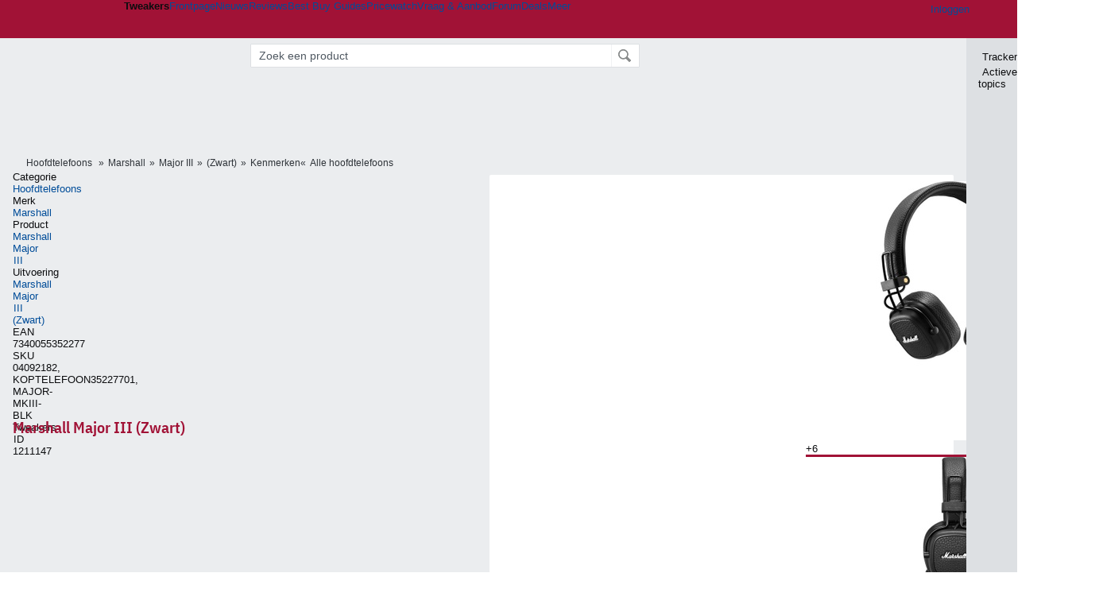

--- FILE ---
content_type: text/html; charset=UTF-8
request_url: https://tweakers.net/pricewatch/1211147/marshall-major-iii-zwart/specificaties/
body_size: 52398
content:
<!doctype html><!-- © 1998 - 2026 DPG Media B.V. -->
<html dir="ltr" lang="NL"><head>
        <meta charset="UTF-8">
<meta name="viewport" content="width=device-width">

                    <title>Specificaties van Marshall Major III (Zwart) - Tweakers</title>
        <link rel="navigator" title="Spring voorbij navigatie" href="https://tweakers.net/pricewatch/1211147/marshall-major-iii-zwart/specificaties/#headlines-start">

                            <link rel="preload" href="https://tweakers.net/x/build/fonts/IBMPlexSansCondensed-Regular.woff2" as="font" type="font/woff2" crossorigin>
                <link rel="preload" href="https://tweakers.net/x/build/fonts/IBMPlexSansCondensed-SemiBold.woff2" as="font" type="font/woff2" crossorigin>
            
                                            <link rel="canonical" href="https://tweakers.net/pricewatch/1211147/marshall-major-iii-zwart/specificaties/">
                                            <link rel="shortcut icon" href="https://tweakers.net/favicon.ico" type="image/x-icon">
            <link rel="search" type="application/opensearchdescription+xml" title="Tweakers: Pricewatch" href="https://tweakers.net/opensearch/pricewatch/">
                                        <link rel="alternate" title="Tweakers Mixed RSS feed" type="application/rss+xml" href="https://tweakers.net/feeds/mixed.xml">
            
            <link rel="stylesheet" href="https://tweakers.net/x/styles/framework/main.285a0a92c68e285ea9306e68c69cdd41.css" type="text/css">
                    <link rel="stylesheet" href="https://tweakers.net/x/styles/framework/layout.d292ad880d634723ae55f8d7fa0da9fd.css" type="text/css">
                    <link rel="stylesheet" href="https://tweakers.net/x/styles/pricewatch/specs.0af5c0c58452d72699933bb0feea7293.css" type="text/css">
                    <link rel="stylesheet" href="https://tweakers.net/x/styles/listing/listing.7895d32cc250d07dba86267f87208201.css" type="text/css">
                    <link rel="stylesheet" href="https://tweakers.net/x/styles/responsive/grade_xl.6b8494ffbdba583148ab6b7339107764.css" type="text/css" media="(min-width: 1540px)">
                    <link rel="stylesheet" href="https://tweakers.net/x/styles/responsive/grade_lg.3a570bad8e154174c3aead3a833603e5.css" type="text/css" media="(max-width: 1539px)">
                    <link rel="stylesheet" href="https://tweakers.net/x/styles/responsive/grade_md.1a2d69ecf2b81d41bcb86b20799bcb5e.css" type="text/css" media="(max-width: 1159px)">
                    <link rel="stylesheet" href="https://tweakers.net/x/styles/responsive/grade_sm.ce506e17a4a07bd6896dc34fa9c48a8f.css" type="text/css" media="(max-width: 799px)">
                    <link rel="stylesheet" href="https://tweakers.net/x/styles/responsive/grade_xs.a71f35030394020cce0ecd9beb57f339.css" type="text/css" media="(max-width: 499px)">
                                        
            
            <link rel="stylesheet" href="https://tweakers.net/x/build/components.c2ee12e1.css">

                            
            
    <link rel="stylesheet" href="https://tweakers.net/x/build/website.071d7645.css">

    <link rel="stylesheet" href="https://tweakers.net/x/build/guard-unstyled-content.ef3f166d.css">

    <link rel="stylesheet" href="https://tweakers.net/x/build/pricewatch.81c888d7.css">

    <link rel="stylesheet" href="https://tweakers.net/x/build/pdp.1cf78456.css">
<script>
                var tweakersConfig = {"BaseURL":"https:\/\/tweakers.net\/","TnetBaseURL":"https:\/\/tweakers.net\/","ForumBaseURL":"https:\/\/gathering.tweakers.net\/","ImgURL":"https:\/\/tweakers.net\/","csrfToken":"1CXA8pjHVt2iugPG9uW3cF","countryCode":"NL","requestId":"Twk-eq8-app6_329.13.4_635077_1CXA8pjB3b5ZXN8mxxbLGr","UserID":0,"clickToLoad":true,"activeFeatureFlagNames":[],"compare":{"initialCompareBasket":[],"defaultCompareUrl":"https:\/\/tweakers.net\/pricewatch\/compare\/0\/","compareMax":50,"timestamp":1768524460},"privacyGateVendors":{"usabilla":{"purpose":"marketing","humanPurpose":"Marketing","name":"Usabilla","regex":null},"youtube":{"purpose":"social-media","humanPurpose":"Sociale media","name":"YouTube","regex":"^(https:)?\/\/((www\\.)?youtube(-nocookie)?\\.com|youtu\\.be)\/"},"omny":{"purpose":"social-media","humanPurpose":"Sociale media","name":"Omny","regex":"^(https:)?\/\/omny\\.fm\/"},"googlemaps":{"purpose":"social-media","humanPurpose":"Sociale media","name":"Google Maps","regex":"^(https:)?\/\/maps\\.google\\.com\/maps\/"},"streamable":{"purpose":"social-media","humanPurpose":"Sociale media","name":"Streamable","regex":"^(https:)?\/\/streamable\\.com\/"},"soundcloud":{"purpose":"social-media","humanPurpose":"Sociale media","name":"Soundcloud","regex":"^(https:)?\/\/((w\\.)?soundcloud\\.com|snd\\.sc)\/"},"knightlab":{"purpose":"marketing","humanPurpose":"Marketing","name":"Knight Lab","regex":"^(https:)?\/\/cdn\\.knightlab\\.com\/libs\/juxtapose\/"},"tweakzones":{"purpose":"functional","humanPurpose":"functional","name":"Tweakzones","regex":"^(https:)?\/\/charts\\.tweakzones\\.net\/"},"tweakimg":{"purpose":"functional","humanPurpose":"functional","name":"Tweakimg","regex":"^(https:)?\/\/(ic\\.)?tweakimg\\.net\/"},"vimeo":{"purpose":"functional","humanPurpose":"functional","name":"Vimeo","regex":"^(https:)?\/\/player\\.vimeo\\.com\/"},"eventix":{"purpose":"functional","humanPurpose":"functional","name":"Eventix","regex":"^(https:)?\/\/shop\\.eventix\\.io\/"},"pexi":{"purpose":"functional","humanPurpose":"functional","name":"Pexi","regex":"^(https:)?\/\/(ads|static|widgets)\\.pexi\\.nl\/"},"datawrapper":{"purpose":"functional","humanPurpose":"functional","name":"Datawrapper","regex":"^(https:)?\/\/(datawrapper\\.dwcdn\\.net|cf\\.datawrapper\\.de)\/"},"yourticketprovider":{"purpose":"functional","humanPurpose":"functional","name":"Yourticketprovider","regex":"^(https:)?\/\/shop\\.yourticketprovider\\.nl\/"},"dpgwidgets":{"purpose":"functional","humanPurpose":"functional","name":"DPG Widgets","regex":"^(https:)?\/\/simservice\\.dpgmm\\.nl\/"}}};
                document.documentElement.classList.add('js');
            </script>
<script>
    window._privacy = window._privacy || [];
</script>
<script>
    window._comscore = [{"c1":"2","c2":"11464450","ns_site":"total","nmo_02":"0","nmo_10":"0","cs_fpid":"019bc445-b12c-757c-b3dd-67d2b8c0b393","options":{"enableFirstPartyCookie":true}}];
</script>
    <script src="https://tweakers.net/x/build/runtime.fc0fde7f.js"></script><script src="https://tweakers.net/x/build/5458.8f93575c.js"></script><script src="https://tweakers.net/x/build/6826.3019cf37.js"></script><script src="https://tweakers.net/x/build/2879.3bd2d4cd.js"></script><script src="https://tweakers.net/x/build/4648.c296e6a1.js"></script><script src="https://tweakers.net/x/build/9713.5225fbc5.js"></script><script src="https://tweakers.net/x/build/4277.88fe67c5.js"></script><script src="https://tweakers.net/x/build/6326.dac07238.js"></script><script src="https://tweakers.net/x/build/website.349977b3.js"></script>
    <script src="https://tweakers.net/x/build/frontpage.27cacf17.js"></script>
    <script src="https://tweakers.net/x/build/4596.9de7a6c9.js"></script><script src="https://tweakers.net/x/build/components.8ca0cfe2.js"></script>

                    <script src="https://tweakers.net/x/scripts/min/general.2ef0da12b70b5394dc6faf9166e7b777.js"></script>
            <script src="https://tweakers.net/x/scripts/min/framework.4ba504b7dbd8d5ec7a1ae736dec23b94.js"></script>
            <script src="https://tweakers.net/x/scripts/min/compare_storage.686d2ede0099ee0037e56e8337b4dda0.js"></script>
            <script src="https://tweakers.net/x/scripts/min/responsive.b432f21ab17613330255e877ce6b7299.js"></script>
            <script src="https://tweakers.net/x/scripts/framework/full_focus.ee966334a9725b289bb69ce78232c92b.js"></script>
            <script src="https://tweakers.net/x/scripts/min/pricewatch.831384d85acb7e7e5bea377b61dc71d6.js"></script>
            <script src="https://sb.scorecardresearch.com/cs/11464450/beacon.js"></script>
    
                    <script>
                window.cmpProperties = {
        integratorId: 'tweakers',
        language: 'nl',
        darkModeEnabled: window.themeService?.getCurrentTheme() === 'twk-dark',
    }
        </script>
            <script>
            if (window.BannerManager){
    BannerManager.init();
        BannerManager.addTag('re', 'r1', {});
    BannerManager.addTag('tb', 'h1', {"reserveSpace":true,"replacement":{"type":"fallback","content":"<div class=\"fallback\"><a href=\"https:\/\/tweakers.net\/best-buy-guide\/laptops\/\"><div class=\"fallback__text\"><h3>Wat zijn nu de beste laptops?<\/h3><h4>Lees het in de Laptop Best Buy Guide<\/h4><\/div><div class=\"ctaButton fwd\"><\/div><twk-icon name=\"twk-logo-full\" class=\"icon fallback__logo-image\"><\/twk-icon><\/a><\/div>"}});

}

window.openDataLayer = window.openDataLayer || {};
window.openDataLayer.pageViewId = '019bc445-b120-7595-b372-46197bc1a7e3';

        </script>
    
<script type="application/ld+json">{"@context":"https:\/\/schema.org","@graph":[{"@type":"Organization","@id":"https:\/\/tweakers.net\/#organization","name":"Tweakers","url":"https:\/\/tweakers.net\/","logo":{"@type":"ImageObject","url":"https:\/\/tweakers.net\/logo.png"},"foundingDate":"1998-09-30","address":{"@type":"PostalAddress","streetAddress":"Joan Muyskenweg 43","addressLocality":"Amsterdam","postalCode":"1114 AN","addressCountry":"NL"},"memberOf":{"@type":"Organization","@id":"https:\/\/www.dpgmediagroup.com\/nl-NL\/#organization","name":"DPG Media B.V.","address":{"@type":"PostalAddress","streetAddress":"Van der Madeweg 40","addressLocality":"Amsterdam","postalCode":"1114 AM","addressCountry":"NL"}},"sameAs":["https:\/\/en.wikipedia.org\/wiki\/Tweakers","https:\/\/nl.wikipedia.org\/wiki\/Tweakers","https:\/\/www.facebook.com\/Tweakers.net"]},{"@type":"Product","@id":"https:\/\/tweakers.net\/pricewatch\/1211147\/marshall-major-iii-zwart.html#Product-1211147","name":"Marshall Major III (Zwart)","url":"https:\/\/tweakers.net\/pricewatch\/1211147\/marshall-major-iii-zwart.html","brand":{"@type":"Brand","name":"Marshall","url":"https:\/\/tweakers.net\/merk\/3286\/marshall\/"},"image":["https:\/\/tweakers.net\/ext\/i\/2002089401.jpeg","https:\/\/tweakers.net\/ext\/i\/2002089403.jpeg","https:\/\/tweakers.net\/ext\/i\/2002089405.jpeg","https:\/\/tweakers.net\/ext\/i\/2002089407.jpeg","https:\/\/tweakers.net\/ext\/i\/2002089409.jpeg","https:\/\/tweakers.net\/ext\/i\/2002089411.jpeg"],"gtin13":["7340055352277"],"mpn":["04092182","KOPTELEFOON35227701","MAJOR-MKIII-BLK"],"description":"On-Ear met bediening"}]}</script>
                    <script async src="https://advertising-cdn.dpgmedia.cloud/web-advertising/17/4/1/advert-xandr.js" type="application/javascript"></script><script async data-advert-src="https://adsdk.microsoft.com/ast/ast.js" data-advert-vendors="32"></script><script async src="https://cdn.optoutadvertising.com/script/ootag.v2.min.js"></script><style>[data-advert-slot-state]>[id$=-videoWrapper]{width:100%}[data-advert-slot-state]>[id$=-videoWrapper] iframe[id^=pp-iframe-]{display:block}</style><script async src="https://advertising-cdn.dpgmedia.cloud/native-templates/prod/tweakers/templates.js"></script><script async src="https://advertising-cdn.dpgmedia.cloud/native-renderer/main.js"></script><script type="application/javascript">(function(){if(document.currentScript){document.currentScript.remove()}if("undefined"==typeof performance.mark){performance.mark=function(){}}performance.mark("advert - inline-script - start");function b(settings){const a=window.innerWidth,b=settings.xandr.breakpoints;return Object.keys(b).reduce((c,d)=>{if(b[d]<=a){if(null===c||b[d]>b[c]){c=d}}return c},null)}function c(a,c,settings,d){const e=b(settings),f=d.placeholderSizes&&d.placeholderSizes[a],g=f&&(f[e]||f.default);if(g){const b=document.getElementById(c||a);if(b){const c=d.permanentPlaceholders&&d.permanentPlaceholders[a],f=c&&(!0===c||c[e]||c.default);b.setAttribute("data-advert-placeholder-collapses",(!f).toString());b.setAttribute("data-advert-placeholder-size",g.join("x"));b.style["min-height"]=`${g[1]}px`}}}function d(a){if(a.node&&"true"===a.node.getAttribute("data-advert-placeholder-collapses")){a.node.style["min-height"]=null}}window.advert=window.advert||{};window.advert.cmd=window.advert.cmd||[];function e(settings,a){f(settings);window.getAdvertSlotByName=a=>{return window.advert.getSlot(a)};window.getAdvertSlotById=a=>{return window.advert.getSlot(window.advert.getSlotNameFromMapping(a))};window.loadAdvertSlot=(b,d)=>{return new Promise((e,f)=>{c(b,d,settings,a);window.advert.cmd.push(["loaded",()=>{window.advert.loadSlot(b,d).then(e).catch(f)}])})};}function f(settings){window.advert.cmd.push(()=>{window.advert.pubsub.subscribe("slot.rendered",d);window.advert.init(settings)})}window.loadAdvertSettings=(settings,a)=>{if(!settings){console.error("[ADVERT] Trying to load without settings",settings);return}e(settings,a)};performance.mark("advert - inline-script - end")})();</script><style>[data-advert-slot-state]{display:-webkit-box;display:-ms-flexbox;display:flex;-webkit-box-align:center;-ms-flex-align:center;align-items:center;-webkit-box-pack:center;-ms-flex-pack:center;justify-content:center}
[data-advert-slot-empty]:not([data-advert-placeholder-collapses=false]),[data-advert-slot-state=created]:not([data-advert-placeholder-collapses=false]){display:none}
[data-advert-label]:not([data-advert-slot-empty]){position:relative;margin-top:20px}.article [data-advert-label]:not([data-advert-slot-empty]){margin-top:35px;margin-bottom:15px}.relevancyColumn [data-advert-label]:not([data-advert-slot-empty]){margin-top:30px}[data-advert-label]:not([data-advert-slot-empty])::before{content:"";position:absolute;top:-13px;left:0;right:0;height:1px;background-color:#f1f2f4}@media(prefers-color-scheme: dark){:root:not(.twk-light) [data-advert-label]:not([data-advert-slot-empty])::before{background-color:#2e3338}}[data-advert-label]:not([data-advert-slot-empty])::after{content:"Advertentie";position:absolute;top:-13px;left:50%;-webkit-transform:translate(-50%, -50%);-ms-transform:translate(-50%, -50%);transform:translate(-50%, -50%);padding:0 5px;font-size:10px;line-height:1;color:#505962;background-color:#fff}@media(prefers-color-scheme: dark){:root:not(.twk-light) [data-advert-label]:not([data-advert-slot-empty])::after{color:#8f99a3;background-color:#22262a}}</style><script type="application/javascript">(function(){window.dataLayer=window.dataLayer||[];window.dataLayer.push({event:"monetizablePageView",timestamp:new Date().toISOString()});if(document.currentScript){document.currentScript.remove()}})();</script><script type="application/javascript">(function(settings,a,b){if(document.currentScript){document.currentScript.remove()}performance.mark("advert - load-settings - start");if(!window.loadAdvertSettings){console.error("[ADVERT] Tried to load advert settings before main initialisation.");return}window.loadAdvertSettings(settings,a);performance.mark("advert - load-settings - end")})({"xandr":{"memberId":7463,"disablePSA":true,"enableSafeFrame":false,"breakpoints":{"small":0,"medium":500,"large":800,"xlarge":1160},"targeting":{"pag":"detail","cat":["pricewatch.hoofdtelefoons.audio.beeld-en-geluid","pricewatch","hoofdtelefoons","audio","beeld-en-geluid"],"zone":"nl","cid":"51-1211147","top":["marshall"],"shopIds":[],"bsuit":["NScreened"],"channel":["science-technology"],"featureflags":[],"pub":["dpg","tweakers"],"env":{"small":["web","mweb"],"medium":["web"],"large":["web"],"xlarge":["web"]}},"slots":[{"name":"h1-detail","placement":{"small":"tweakers_wsc_pricewatch_detail_h1","medium":"tweakers_wmc_pricewatch_detail_h1","large":"tweakers_wmc_pricewatch_detail_h1","xlarge":"tweakers_wmc_pricewatch_detail_h1"},"sizeMapping":"h1-detail","preload":{"default":false,"small":true,"medium":true,"large":true,"xlarge":true},"supportedAdServers":["optOut","xandr"],"targeting":{"pos":"h1","slot":"h1-detail","bsuit":"NApplic"}},{"name":"r1-detail","placement":{"small":"tweakers_wsc_pricewatch_detail_r1","medium":"tweakers_wmc_pricewatch_detail_r1","large":"tweakers_wmc_pricewatch_detail_r1","xlarge":"tweakers_wmc_pricewatch_detail_r1"},"sizeMapping":"r1-detail","preload":{"default":false,"small":true,"medium":true,"large":true,"xlarge":true},"showAdvertisementLabel":true,"targeting":{"pos":"r1","product":{"small":["seamless-image","seamless-image-shop","seamless-video","seamless-video-shop","seamless-carousel","seamless-carousel-shop","seamless-collection-image","seamless-collection-video","seamless-image-multi","seamless-video-multi","native-post","branded-content","branded-carousel","branded-video"],"large":["seamless-image-multi","seamless-video-multi"],"xlarge":["seamless-image-multi","seamless-video-multi"]},"slot":"r1-detail","bsuit":"NApplic"}}],"sizeMapping":{"h1-detail":{"small":[[320,50],[320,100],[2,2]],"large":[[728,90],[728,91]],"customBreakpointMapping":[{"sizes":[[970,250],[728,90],[970,251]],"minWidth":1040}],"xlarge":[[970,250],[728,90],[970,251]]},"r1-detail":{"small":[[300,250],[320,240],[336,280],[320,260]],"medium":[[300,250],[300,260]],"large":[[300,250],[300,260],[300,600]],"xlarge":[[300,250],[300,260],[300,600]]}},"lazyLoadThreshold":{"small":300,"default":800},"multiPositions":[],"slotNameMappings":{"r1":{"small":"r1-detail","default":null,"medium":"r1-detail","large":"r1-detail","xlarge":"r1-detail"},"h1":{"small":"h1-detail","default":null,"medium":"h1-detail","large":"h1-detail","xlarge":"h1-detail"}},"features":{"brandMetrics":false,"experiments":false,"snowplow":true,"privacy":true,"cxense":false,"dmoi":true,"optOut":true,"heavyAdTracking":false,"pageViewId":true,"performanceMonitoring":true},"dmoi":{"apiKey":"e2wuTmOEm7Rmgh5G0jwCG6GhKOqJta1hW7QfNP77","rdmoiSource":"rdpgmedia.nl","source":"dpgmedia.nl"},"optOut":{"publisher":152,"slots":{"h1-detail":"tweakers.nl_detail_h1"},"pageTargetingKeys":["zone"],"includeTargeting":true,"onlyNoConsent":true},"performanceMonitoring":{"sampleSize":0.0001},"nativeTemplates":{"renderConfig":{"callToActionCharacterFilter":"[&$]+","variables":{},"fallbackTemplate":"native-post","callToActionDefaultText":"meer info","tracking":{"enabledEvents":["slideImpressions","slideClicks","leadformClose","leadformImpression","leadformCancel","leadformSubmit","leadformSubmitFailure","leadformClickout"]}},"feedContext":{"profile":"tweakers","navigation":"pricewatch,hoofdtelefoons,audio,beeld_en_geluid"}},"conditionalConfigurations":[{"conditions":[[{"field":"cookie:twk-theme","comparer":"eq","value":"twk-dark"}]],"config":[{"kind":"N","path":["targeting","darkmodus"],"rhs":true},{"kind":"N","path":["nativeTemplates","renderConfig","darkMode"],"rhs":true}]},{"conditions":[[{"field":"cookie:twk-theme","comparer":"eq","value":"twk-light"}]],"config":[{"kind":"N","path":["targeting","darkmodus"],"rhs":false},{"kind":"N","path":["nativeTemplates","renderConfig","darkMode"],"rhs":false}]},{"conditions":[[{"field":"fraction","comparer":"lte","value":0.07}]],"config":[{"kind":"N","path":["nativeTemplates","renderConfig","tracking","attentionMeasurement"],"rhs":{"allowedProducts":["seamless-carousel","seamless-carousel-shop","seamless-collection-image","seamless-collection-video","seamless-image","seamless-image-shop","seamless-image-mini","seamless-image-multi","seamless-video-multi","seamless-video","seamless-video-shop","carousel-template"],"ctxId":"37122525","enabled":true,"plcId":"20251601004","cmpId":"16082025"}}]}]},"debugInfo":{"generationDateTime":"2026-01-16T00:47:40.418Z","profile":"tweakers","version":"187","stage":"prod"}},{"placeholderSizes":{"r1":{},"h1":{}}},[]);</script>
            </head>
    <body class="page-grid has-sidebar">
        <nav class="skip-to-main">
    <p >Ga direct naar </p>
    <ol>
        <li><a href=" #contentArea ">Ga naar hoofdinhoud</a></li>
        <li><a href="#search-bar-input">Ga naar de zoekbalk</a></li>
    </ol>
</nav>
<style>
    .skip-to-main {
        position: fixed;
        left: -300px;
    }

    .skip-to-main:focus-within {
        top: 4rem;
        left: 2rem;
        z-index: 200;
        padding: 1rem;
        background-color: var(--surface-card-color);
        border: 1px solid var(--border-card-color);
    }
</style>
        <div id="top" class="header-grid"><div class="twk-site-menu-wrapper">
    <nav class="twk-site-menu-bar" id="menubar">
        <twk-site-menu>
            <div class="responsive-navigation-trigger more" data-site-menu-action="navigation">
                <a href="#" class="trigger" role="button" aria-haspopup="dialog" aria-expanded="false"><span class="visuallyhidden">Website menu"</span><twk-icon name="fa-bars" class="icon" role="presentation"></twk-icon></a>
            </div>
            <div class="site-logo">
                <a href="https://tweakers.net/" aria-label="Tweakers: tech-community, nieuws, reviews en de Pricewatch">
                    <twk-icon name="twk-logo-full" class="icon logo" role="img"></twk-icon>
                </a>
            </div>
            <b class="site-name">Tweakers</b>
            <menu class="site-navigation" role="menubar" aria-label="Website menu">
                <li class="frontpage" role="none"><a href="https://tweakers.net/" role="menuitem">Frontpage</a></li>
                                    
                    <li                        data-position="1"
                        data-link-name="Nieuws"
                                                 data-priority="1"                         role="none"
                    >
                        <a href="https://tweakers.net/nieuws/" role="menuitem">Nieuws</a>

                                            </li>
                                    
                    <li                        data-position="2"
                        data-link-name="Reviews"
                                                 data-priority="1"                         role="none"
                    >
                        <a href="https://tweakers.net/reviews/" role="menuitem">Reviews</a>

                                            </li>
                                    
                    <li class="more"                        data-position="3"
                        data-link-name="Best Buy Guides"
                         data-short-link-name="BBG"                          data-priority="1"                         role="none"
                    >
                        <a href="#" role="menuitem" class="trigger" aria-haspopup="menu" aria-expanded="false">Best Buy Guides</a>

                                                    <div class="dropdown-menu">
                                <ul role="menu">
                                                                            <li role="none">
                                            <a href="https://tweakers.net/best-buy-guide/smartphones/" role="menuitem">Smartphones</a>
                                        </li>
                                                                            <li role="none">
                                            <a href="https://tweakers.net/best-buy-guide/laptops/" role="menuitem">Laptops</a>
                                        </li>
                                                                            <li role="none">
                                            <a href="https://tweakers.net/best-buy-guide/desktops/" role="menuitem">Desktops</a>
                                        </li>
                                                                            <li role="none">
                                            <a href="https://tweakers.net/best-buy-guide/televisies/" role="menuitem">Televisies</a>
                                        </li>
                                                                            <li role="none">
                                            <a href="https://tweakers.net/best-buy-guide/tablets/" role="menuitem">Tablets</a>
                                        </li>
                                                                            <li role="none">
                                            <a href="https://tweakers.net/best-buy-guide/smartwatches/" role="menuitem">Smartwatches</a>
                                        </li>
                                                                            <li role="none">
                                            <a href="https://tweakers.net/best-buy-guide/hoofdtelefoons/" role="menuitem">Hoofdtelefoons</a>
                                        </li>
                                                                            <li role="none">
                                            <a href="https://tweakers.net/best-buy-guide/powerbanks/" role="menuitem">Powerbanks</a>
                                        </li>
                                                                            <li role="none">
                                            <a href="https://tweakers.net/best-buy-guide/monitors/" role="menuitem">Monitors</a>
                                        </li>
                                                                            <li role="none">
                                            <a href="https://tweakers.net/best-buy-guide/videokaarten/" role="menuitem">Videokaarten</a>
                                        </li>
                                                                            <li role="none">
                                            <a href="https://tweakers.net/best-buy-guide/processors/" role="menuitem">Processors</a>
                                        </li>
                                                                            <li role="none">
                                            <a href="https://tweakers.net/best-buy-guide/moederborden/" role="menuitem">Moederborden</a>
                                        </li>
                                                                            <li role="none">
                                            <a href="https://tweakers.net/best-buy-guide/behuizingen/" role="menuitem">Behuizingen</a>
                                        </li>
                                                                            <li role="none">
                                            <a href="https://tweakers.net/best-buy-guide/solid-state-drives/" role="menuitem">Ssd's</a>
                                        </li>
                                                                            <li role="none">
                                            <a href="https://tweakers.net/best-buy-guide/voedingen/" role="menuitem">Voedingen</a>
                                        </li>
                                                                            <li role="none">
                                            <a href="https://tweakers.net/best-buy-guide/netwerken/" role="menuitem">Netwerken</a>
                                        </li>
                                                                            <li role="none">
                                            <a href="https://tweakers.net/best-buy-guide/e-readers/" role="menuitem">E-readers</a>
                                        </li>
                                                                    </ul>
                            </div>
                                            </li>
                                    
                    <li                        data-position="4"
                        data-link-name="Pricewatch"
                                                 data-priority="1"                         role="none"
                    >
                        <a href="https://tweakers.net/pricewatch/" role="menuitem">Pricewatch</a>

                                            </li>
                                    
                    <li                        data-position="5"
                        data-link-name="Vraag &amp; Aanbod"
                                                 data-priority="3"                         role="none"
                    >
                        <a href="https://tweakers.net/aanbod/" role="menuitem">Vraag &amp; Aanbod</a>

                                            </li>
                                    
                    <li                        data-position="6"
                        data-link-name="Forum"
                                                 data-priority="1"                         role="none"
                    >
                        <a href="https://gathering.tweakers.net/" role="menuitem">Forum</a>

                                            </li>
                                    
                    <li                        data-position="7"
                        data-link-name="Deals"
                                                 data-priority="4"                         role="none"
                    >
                        <a href="https://tweakers.net/pricewatch/deals/" role="menuitem">Deals</a>

                                            </li>
                                                                                
                    <li class="more last"                        data-position="8"
                        data-link-name="Meer"
                                                 data-priority="1"                         role="none"
                    >
                        <a href="#" role="menuitem" class="trigger" aria-haspopup="menu" aria-expanded="false">Meer</a>

                                                    <div class="dropdown-menu">
                                <ul role="menu">
                                                                            <li role="none">
                                            <a href="https://tweakers.net/video/" role="menuitem">Video</a>
                                        </li>
                                                                            <li role="none">
                                            <a href="https://tweakers.net/info/podcast/" role="menuitem">Podcasts</a>
                                        </li>
                                                                            <li role="none">
                                            <a href="https://tweakers.net/downloads/" role="menuitem">Downloads</a>
                                        </li>
                                                                            <li role="none">
                                            <a href="https://tweakers.net/it-pro/" role="menuitem">IT Pro</a>
                                        </li>
                                                                            <li role="none">
                                            <a href="https://tweakers.net/gallery/" role="menuitem">Profielen</a>
                                        </li>
                                                                            <li role="none">
                                            <a href="https://tweakersgear.net" rel="external" role="menuitem">TweakersGear</a>
                                        </li>
                                                                            <li role="none">
                                            <a href="https://tweakers.net/carriere/it-banen/zoeken/" role="menuitem">Carri&egrave;re</a>
                                        </li>
                                                                            <li role="none">
                                            <a href="https://tweakers.net/info/acties-en-evenementen/" role="menuitem">Acties & Events</a>
                                        </li>
                                                                            <li role="none">
                                            <a href="https://tweakers.net/abonnementen/" id="subscriptionShopUrl" role="menuitem">Steun Tweakers</a>
                                        </li>
                                                                            <li role="none">
                                            <a href="https://tweakers.net/info/algemene-voorwaarden/huisregels/" role="menuitem">Huisregels</a>
                                        </li>
                                                                            <li role="none">
                                            <a href="https://tweakers.net/info/over-tweakers/" role="menuitem">Over Tweakers</a>
                                        </li>
                                                                    </ul>
                            </div>
                                            </li>
                            </menu>
                            <menu id="userbar" class="user-navigation" aria-label="Gebruikers menu" role="menubar">
        <li class="account login" role="none">
        <a href="https://tweakers.net/my.tnet/login/?location=https://tweakers.net/pricewatch/1211147/marshall-major-iii-zwart/specificaties/" role="menuitem" title="Inloggen" role="menuitem" aria-label="Inloggen">
            <twk-icon name="fa-right-to-bracket" class="icon" role="img"></twk-icon>
            <span>Inloggen</span>
        </a>
    </li>
    <li class="icon more compare empty" data-site-menu-action="compare-basket" role="none">
        <a href="#" class="trigger" title="Vergelijken" aria-label="Vergelijken" role="menuitem" aria-haspopup="dialog" aria-expanded="false">
            <twk-icon name="fa-list" class="icon" role="img"></twk-icon>
            <twk-counter id="newCompareItemCount" value="0" aria-label="Aantal producten in vergelijkingslijst" role="status">0</twk-counter>
        </a>
    </li>
    <li class="icon more settings" data-site-menu-action="settings" role="none">
        <a href="#" class="trigger" title="Weergave-opties" aria-label="Weergave-opties" role="menuitem" aria-haspopup="dialog" aria-expanded="false">
            <twk-icon name="fa-gear" class="icon" role="img"></twk-icon>
            <twk-icon name="twk-flag-nl" class="icon flag" aria-label="Landinstelling: NL" role="status"></twk-icon>
        </a>
    </li>
</menu>
                                </twk-site-menu>
    </nav>

                </div>
<div id="searchbar">
    <div id="search"><a href="https://www.truefullstaq.com/nl/over-ons/tweakers?utm_medium=referral&amp;utm_source=tweakers&amp;utm_campaign=hostedby&amp;utm_term=partner&amp;utm_content=logo" rel="external" id="not-false" title="Hosting door TrueFullstaq">
    <twk-icon name="twk-true-hosted-logo" class="icon"></twk-icon>
</a>
            <form action="https://tweakers.net/pricewatch/zoeken/" id="mainSearch" class="keywordSearch" role="search">
                <div class="keyword">
                    <input id="search-bar-input" type="text" name="keyword" class="text"
                           value="" placeholder="Zoek een product"
                           onfocus="this.select()">
                </div>
                <input type="submit" class="submit" value="Zoeken">
            </form>
            <script>var mainSearchSuggest = new SearchSuggest('pricewatch');</script>
        </div>
</div>
            
    
    


        <div id="new-entity" class="">
        

<div class="header-grid">
        <div id="b_tb" class="top-banner loading reserveSpace" aria-hidden="true"><script>window.BannerManager && BannerManager.displayTag('b_tb')</script></div>
    
<div class="usabilla-trigger"
    data-form-event="cxSurveyProduct"
    data-button-id="085f33154757"
            data-trigger-type="time-based"
            data-logged-in="uitgelogd"
    data-subscription-type="Geen"
></div>

    <twk-pdp-header>        <div class="subtitle clearfix product-breadcrumbs">
    <button class="breadcrumbinfo" data-tooltip="twk-breadcrumb-info-tooltip" title="Gerelateerd">
        <twk-icon name="fa-circle-info" class="icon"></twk-icon>
        <twk-breadcrumb-info-tooltip arrow>
    <div class="spec-tooltip">
                                    <div class="spec-column-key">Categorie</div>
                <div class="spec-column-value">
                                            <a href="https://tweakers.net/hoofdtelefoons/">Hoofdtelefoons</a>
                                    </div>
                                                <div class="spec-column-key">Merk</div>
                <div class="spec-column-value">
                                            <a href="https://tweakers.net/merk/3286/marshall/">Marshall</a>
                                    </div>
                                                                    <div class="spec-column-key">Product</div>
                <div class="spec-column-value">
                                            <a href="https://tweakers.net/hoofdtelefoons/marshall/major-iii_p862119/vergelijken/">Marshall Major III</a>
                                    </div>
                                                <div class="spec-column-key">Uitvoering</div>
                <div class="spec-column-value">
                                            <a href="https://tweakers.net/pricewatch/1211147/marshall-major-iii-zwart.html">Marshall Major III (Zwart)</a>
                                    </div>
                                                <div class="spec-column-key">EAN</div>
                <div class="spec-column-value">
                                                                        <span>7340055352277</span>                                                            </div>
                                                <div class="spec-column-key">SKU</div>
                <div class="spec-column-value">
                                                                        <span>04092182</span>,                                                     <span>KOPTELEFOON35227701</span>,                                                     <span>MAJOR-MKIII-BLK</span>                                                            </div>
                                                <div class="spec-column-key">Tweakers ID</div>
                <div class="spec-column-value">
                                            <span>1211147</span>
                                    </div>
                        </div>
</twk-breadcrumb-info-tooltip>

    </button>
                <ul class="bulletSeparatedList breadcrumb" itemprop="breadcrumb">
        <li id="tweakbaseBreadcrumbCategory">
            <a href="https://tweakers.net/hoofdtelefoons/vergelijken/">Hoofdtelefoons</a>
        </li><li><a href="https://tweakers.net/hoofdtelefoons/marshall/">Marshall</a></li><li><a href="https://tweakers.net/hoofdtelefoons/marshall/major-iii_p862119/vergelijken/">Major III</a></li><li><a href="https://tweakers.net/pricewatch/1211147/marshall-major-iii-zwart.html">(Zwart)</a></li><li><a href="https://tweakers.net/pricewatch/1211147/marshall-major-iii-zwart.html">Kenmerken</a></li><li class="back hide"><a href="https://tweakers.net/hoofdtelefoons/vergelijken/">Alle hoofdtelefoons</a></li>
    </ul>
    </div>
<div class="product-heading">
            <h1 class="line-clamp">
                <a href="https://tweakers.net/pricewatch/1211147/marshall-major-iii-zwart.html" title="Marshall Major III (Zwart)">Marshall Major III (Zwart)</a>
            </h1>
                        </div>
        <div class="pdp-gallery-specs">
            <div class="media-gallery-container">
                                    <twk-media-gallery role="figure" aria-description="Marshall Headphones Marshall Major III (bedraad) (Zwart) mediagallerij">
        <div class="gallery-trigger" data-gallery-index="0">
            <img src="https://tweakers.net/i/VC4xF2bYWsaUGhr2hUMJO7IScWg=/fit-in/374x326/filters:strip_icc():fill(white):strip_exif()/i/2002089411.jpeg?f=imagemediumplus" data-gallery-index="0" alt="Marshall Headphones Marshall Major III (bedraad) (Zwart)">
            <div class="gallery-video-indicator">
                <twk-icon name="fa-play" class="icon"></twk-icon>
            </div>
        </div>
        <ol class="gallery-thumbs" aria-description="Mediagallerij thumbnails">
                                            <li class="gallery-thumb active"
                     data-thumb-type="image"
                     data-gallery-index="0"
                     data-thumburl="https://tweakers.net/i/VC4xF2bYWsaUGhr2hUMJO7IScWg=/fit-in/374x326/filters:strip_icc():fill(white):strip_exif()/i/2002089411.jpeg?f=imagemediumplus"
                     data-original="https://tweakers.net/i/cAIlxZleaXO6mw8RmaZMe_deFRk=/i/2002089411.jpeg"
                     data-sub-html="Marshall Headphones Marshall Major III (bedraad) (Zwart)"
                >
                    <img src="https://tweakers.net/i/VC4xF2bYWsaUGhr2hUMJO7IScWg=/fit-in/374x326/filters:strip_icc():fill(white):strip_exif()/i/2002089411.jpeg?f=imagemediumplus" alt="Marshall Headphones Marshall Major III (bedraad) (Zwart)">
                                        <button type="button" class="gallery-rest-indicator">+6</button>
                </li>
                                            <li class="gallery-thumb"
                     data-thumb-type="image"
                     data-gallery-index="1"
                     data-thumburl="https://tweakers.net/i/FQNm8fRbazV6rgtKWUtt5rkGKW0=/fit-in/374x326/filters:strip_icc():fill(white):strip_exif()/i/2002089401.jpeg?f=imagemediumplus"
                     data-original="https://tweakers.net/i/oboJLGNOtNWNdEewL7xnEk8CbJQ=/i/2002089401.jpeg"
                     data-sub-html="Marshall Headphones Marshall Major III (bedraad) (Zwart)"
                >
                    <img src="https://tweakers.net/i/FQNm8fRbazV6rgtKWUtt5rkGKW0=/fit-in/374x326/filters:strip_icc():fill(white):strip_exif()/i/2002089401.jpeg?f=imagemediumplus" alt="Marshall Headphones Marshall Major III (bedraad) (Zwart)">
                                        <button type="button" class="gallery-rest-indicator">+5</button>
                </li>
                                            <li class="gallery-thumb"
                     data-thumb-type="image"
                     data-gallery-index="2"
                     data-thumburl="https://tweakers.net/i/MkLUVbttFUL6wyWM_tCrKxqPJhQ=/fit-in/374x326/filters:strip_icc():fill(white):strip_exif()/i/2002089403.jpeg?f=imagemediumplus"
                     data-original="https://tweakers.net/i/9bECRYZmZe3k4uvaShgex6P-abs=/i/2002089403.jpeg"
                     data-sub-html="Marshall Headphones Marshall Major III (bedraad) (Zwart)"
                >
                    <img src="https://tweakers.net/i/MkLUVbttFUL6wyWM_tCrKxqPJhQ=/fit-in/374x326/filters:strip_icc():fill(white):strip_exif()/i/2002089403.jpeg?f=imagemediumplus" alt="Marshall Headphones Marshall Major III (bedraad) (Zwart)">
                                        <button type="button" class="gallery-rest-indicator">+4</button>
                </li>
                                            <li class="gallery-thumb"
                     data-thumb-type="image"
                     data-gallery-index="3"
                     data-thumburl="https://tweakers.net/i/_CwVHSz1QY6JSTTDhG-YK0SJSpA=/fit-in/374x326/filters:strip_icc():fill(white):strip_exif()/i/2002089405.jpeg?f=imagemediumplus"
                     data-original="https://tweakers.net/i/ANStxRhJ9j_ZC4KT-9hIw5EjBQU=/i/2002089405.jpeg"
                     data-sub-html="Marshall Headphones Marshall Major III (bedraad) (Zwart)"
                >
                    <img src="https://tweakers.net/i/_CwVHSz1QY6JSTTDhG-YK0SJSpA=/fit-in/374x326/filters:strip_icc():fill(white):strip_exif()/i/2002089405.jpeg?f=imagemediumplus" alt="Marshall Headphones Marshall Major III (bedraad) (Zwart)">
                                        <button type="button" class="gallery-rest-indicator">+3</button>
                </li>
                                            <li class="gallery-thumb"
                     data-thumb-type="image"
                     data-gallery-index="4"
                     data-thumburl="https://tweakers.net/i/aHKgM6hOKezj1ue_6VQuvp6Gd2w=/fit-in/374x326/filters:strip_icc():fill(white):strip_exif()/i/2002089407.jpeg?f=imagemediumplus"
                     data-original="https://tweakers.net/i/lYNWMZpxBsLbxxcpmNQQ28voO8U=/i/2002089407.jpeg"
                     data-sub-html="Marshall Headphones Marshall Major III (bedraad) (Zwart)"
                >
                    <img src="https://tweakers.net/i/aHKgM6hOKezj1ue_6VQuvp6Gd2w=/fit-in/374x326/filters:strip_icc():fill(white):strip_exif()/i/2002089407.jpeg?f=imagemediumplus" alt="Marshall Headphones Marshall Major III (bedraad) (Zwart)">
                                        <button type="button" class="gallery-rest-indicator">+2</button>
                </li>
                                            <li class="gallery-thumb"
                     data-thumb-type="image"
                     data-gallery-index="5"
                     data-thumburl="https://tweakers.net/i/5SKFgNZkSBQbnT0nN6UvZfY1aB4=/fit-in/374x326/filters:strip_icc():fill(white):strip_exif()/i/2002089409.jpeg?f=imagemediumplus"
                     data-original="https://tweakers.net/i/CoNDdWXgFvPezpf1A3LGWT1YWVo=/i/2002089409.jpeg"
                     data-sub-html="Marshall Headphones Marshall Major III (bedraad) (Zwart)"
                >
                    <img src="https://tweakers.net/i/5SKFgNZkSBQbnT0nN6UvZfY1aB4=/fit-in/374x326/filters:strip_icc():fill(white):strip_exif()/i/2002089409.jpeg?f=imagemediumplus" alt="Marshall Headphones Marshall Major III (bedraad) (Zwart)">
                                        <button type="button" class="gallery-rest-indicator">+1</button>
                </li>
                    </ol>
    </twk-media-gallery>

            </div>
            <div class="pdp-editions">
                            <span class="spec-label">Uitvoeringen</span>
                <twk-product-edition-dropdown>
                    <div class="selectable-dropdown">
                        <div>
                            <span class="specName line-clamp" unselectable="on">
                                (Zwart)
                            </span>
                                                    <ul class="dropdown-menu">
                                <li>
                                    <a class="line-clamp" href="https://tweakers.net/hoofdtelefoons/marshall/major-iii_p862119/vergelijken/">Alle 3 uitvoeringen</a>
                                </li>
                                                                    <li><a class="line-clamp" href="https://tweakers.net/pricewatch/1269905/marshall-major-iii-bruin.html" title="(Bruin)">(Bruin)</a></li>
                                                                    <li><a class="line-clamp" href="https://tweakers.net/pricewatch/1269907/marshall-major-iii-wit.html" title="(Wit)">(Wit)</a></li>
                                                                    <li><a class="line-clamp" href="https://tweakers.net/pricewatch/1211147/marshall-major-iii-zwart.html" title="(Zwart)">(Zwart)</a></li>
                                                            </ul>
                                                </div>
                    </div>
                    <script>initDropDowns('.selectable-dropdown');</script>
                </twk-product-edition-dropdown>
                        </div>
            <div class="compare-button">
                <button class="btn btn-outlined compare unselected checkbox" title="Vergelijken" data-productdata="{&quot;id&quot;:1211147,&quot;url&quot;:&quot;https:\/\/tweakers.net\/pricewatch\/1211147\/marshall-major-iii-zwart.html&quot;,&quot;img&quot;:&quot;https:\/\/tweakers.net\/i\/h6E9bSz0wq5VD0eYqr20ZVoxZAY=\/fit-in\/188x141\/filters:strip_icc():fill(white):strip_exif()\/i\/2002089411.jpeg?f=thumblarge&quot;,&quot;name&quot;:&quot;Marshall Major III (Zwart)&quot;}">
                    <input type="checkbox" name="products[]" value="1211147">
                    <twk-icon name="fa-list-add" class="icon"></twk-icon>
                </button>
            </div>
        </div>
        <div class="pdp-specs">
            <ol class="pdp-specs-list">
                <li class="pdp-specs-list-item">
                    <span class="spec-label">Laagste prijs</span>
                    <div class="price-block">
                                                    <span>Niet beschikbaar</span>
                        
                                                                                
<div class="price-alert" data-min-price="">
    

<twk-price-alert product-edition-id="1211147"  is-input class="border-box-container">
    

        <fieldset class="action-buttons">
            <span class="price-alert-inactive">
                                    Prijsalert ontvangen zodra er een prijs is?
                            </span>
        <span class="price-alert-active hidden">
                            <span class="price-alert-price-line">Alert wordt verzonden wanneer er een prijs beschikbaar is.</span>
                    </span>
        <button
                class="btn-outlined action-button"
                data-popup="twk-price-alert-popup"
                title="Prijsalert instellen"
                data-product-id="1211147"
        >
            <twk-icon name="fa-bell" class="icon"></twk-icon>
        </button>
        <button class="btn-outlined btn-danger action-button price-alert-active hidden" title="Verwijder">
            <twk-icon name="fa-trash-can" class="icon"></twk-icon>
        </button>
    </fieldset>

</twk-price-alert>


</div>
                                            </div>
                </li>
                <li class="pdp-specs-list-item specs-reviews">
                                            <span class="specs">
                            <span class="spec-label">Specificaties</span>
                            <div class="spec-content spec-line">
                                <a class="line-clamp" href="https://tweakers.net/pricewatch/1211147/marshall-major-iii-zwart/specificaties/">On-Ear met bediening</a>
                            </div>
                        </span>
                        <span class="seperator">|</span>
                                        <span class="reviews">
                        <span class="spec-label">Gebruikersreviews</span>
                        <div>
                                                                                    <a href="https://tweakers.net/pricewatch/1211147/marshall-major-iii-zwart/reviews/">
                                <twk-star-rating data-score="0 / 5" title="0 gebruikers"><span class="visuallyhidden">0 van 5 sterren (0 gebruikers)</span><div class="background"><twk-icon name="twk-star-solid-sprite" class="icon"></twk-icon></div><div class="foreground" style="width: 0%"><twk-icon name="twk-star-solid-sprite" class="icon"></twk-icon></div></twk-star-rating>(0)
                            </a>
                        </div>
                    </span>
                </li>
                <li class="pdp-specs-list-item collection-buttons">
                    
<button class="btn btn-outlined compare unselected checkbox"
        data-productdata="{&quot;id&quot;:1211147,&quot;url&quot;:&quot;https:\/\/tweakers.net\/pricewatch\/1211147\/marshall-major-iii-zwart.html&quot;,&quot;img&quot;:&quot;https:\/\/tweakers.net\/i\/h6E9bSz0wq5VD0eYqr20ZVoxZAY=\/fit-in\/188x141\/filters:strip_icc():fill(white):strip_exif()\/i\/2002089411.jpeg?f=thumblarge&quot;,&quot;name&quot;:&quot;Marshall Major III (Zwart)&quot;}"
>
    <twk-icon class="icon" name="fa-check"></twk-icon>
    <input type="checkbox" name="products[]" value="1211147">
    <span>Vergelijken</span>
</button>

                    
    <a href="https://tweakers.net/my.tnet/login/?location=https://tweakers.net/pricewatch/1211147/marshall-major-iii-zwart.html" class="btn btn-outlined hide-on-mobile">
        <span>Willen</span>
        <span class="count">(2)</span>
    </a>
    <a href="https://tweakers.net/my.tnet/login/?location=https://tweakers.net/pricewatch/1211147/marshall-major-iii-zwart.html" class="btn btn-outlined hide-on-mobile">
        <span>Hebben</span>
        <span class="count">(0)</span>
    </a>

                </li>
            </ol>
        </div>
    </twk-pdp-header>
</div>

    </div>

            <div class="pageTabsContainer wide-grid ">
            <div class="pageTabs"><ul><li id="tab_select_prijzen"><a href="https://tweakers.net/pricewatch/1211147/marshall-major-iii-zwart.html"  >Prijzen</a></li><li class="active" id="tab_select_specificaties"><a href="https://tweakers.net/pricewatch/1211147/marshall-major-iii-zwart/specificaties/"  >Kenmerken</a></li><li class="noContent" id="tab_select_reviews"><a href="https://tweakers.net/pricewatch/1211147/marshall-major-iii-zwart/reviews/"  >Reviews</a></li><li class="noContent" id="tab_select_aanbod"><a href="https://tweakers.net/pricewatch/1211147/marshall-major-iii-zwart/aanbod/"  >Vraag &amp; Aanbod</a></li></ul></div>
        </div>
    </div>    <twk-sidebar-pane role="tabpanel" aria-hidden="true"></twk-sidebar-pane>
<twk-sidebar initial-action="">
    <div class="sidebar-buttons" role="tablist" aria-label="Sidebar navigatie">
        <button role="tab" title="Tracker" data-action="twk-sidebar-content-tracker" id="sidebar-tab-tracker">
            <twk-icon name="fa-rss" class="icon"></twk-icon>
            Tracker
        </button>
        <button role="tab" title="Actieve topics" data-action="twk-sidebar-content-activetopics" id="sidebar-tab-activetopics">
            <twk-icon name="fa-messages" class="icon"></twk-icon>
            Actieve topics
        </button>
            </div>
</twk-sidebar>
<div id="layout" class="content-grid wideScreen">
    <div id="contentArea">        
                <div id="tab:specificaties" class="tab_active">
            
            <h2 class="tab-sub-title">Specificaties en productafbeeldingen</h2>
    
    <div class="colImages">
    <div id="b_re" class="rectangle loading" aria-hidden="true"><script>window.BannerManager && BannerManager.displayTag('b_re')</script></div>
</div>

<div class="header">
            <strong>Verkrijgbaar sinds: 6 juli 2018</strong>

                    </div>

<div class="colSpecs">
    <div class="productSpecifications specs toggle" data-setting-url="https://tweakers.net/ajax/usersetting/specs-expanded/">
                            
            
                                                
                    
    <table  class="popularSpecs">
        <thead>
        <tr>
            <th colspan="2">
                <h3 class="toggleBtn bar right">Belangrijkste specificaties</h3>
            </th>
        </tr>
        </thead>
        <tbody class="toggleContent">
                                                <tr>
        <td class="spec-label">
                        Soort koptelefoon
        </td>
                    <td class="spec">
                            <span>On-Ear</span>
    
            </td>
            </tr>

                                                                <tr>
        <td class="spec-label">
                                            <twk-icon name="fa-circle-info" data-tooltip="twk-tooltip" data-tooltip-type="spec-info" data-tooltip-html="                    <h4>Type verbinding</h4>
                    <p>Beschrijft hoe het apparaat verbinding maakt. Een &#039;Draad&#039;-verbinding (USB of 3.5mm jack) is stabiel en zonder batterij. &#039;Draadloos&#039; (vaak via een 2.4GHz USB-dongle) biedt bewegingsvrijheid met minimale vertraging, wat ideaal is voor gaming.</p>
                " class="icon"></twk-icon>
                        Type verbinding
        </td>
                    <td class="spec">
                            <span>Draad</span>
    
            </td>
            </tr>

                                                                <tr>
        <td class="spec-label">
                        Eigenschappen hoofdtelefoon
        </td>
                    <td class="spec">
                            <span>Afneembare kabel, Inklapbaar</span>
    
            </td>
            </tr>

                                                                <tr>
        <td class="spec-label">
                        Afstands/volumebediening
        </td>
                    <td class="spec">
                            <twk-icon class="icon" name="fa-check"></twk-icon>
    
            </td>
            </tr>

                                                                <tr>
        <td class="spec-label">
                                            <twk-icon name="fa-circle-info" data-tooltip="twk-tooltip" data-tooltip-type="spec-info" data-tooltip-html="                    <h4>Klankkast</h4>
                    <p>Een gesloten klankkast zorgt ervoor dat alleen jij kunt genieten van jouw muziek, ze lekken namelijk geen geluid naar buiten. De geluidskwaliteit van een open klankkast is wel hoger dan van een gesloten klankkast, geluid vervormt namelijk door weerkaatsing van geluidstrillingen.</p>
                " class="icon"></twk-icon>
                        Klankkast
        </td>
                    <td class="spec">
                            <span>Gesloten</span>
    
            </td>
            </tr>

                                                                <tr>
        <td class="spec-label">
                                            <twk-icon name="fa-circle-info" data-tooltip="twk-tooltip" data-tooltip-type="spec-info" data-tooltip-html="                    <h4>Aansluitingen (audio)</h4>
                    <p>Dit beschrijft de connector (stekker) waarmee er verbindig gemaakt kan worden.</p>
                " class="icon"></twk-icon>
                        Aansluitingen (audio)
        </td>
                    <td class="spec">
                            <span>Jackplug 3.5mm</span>
    
            </td>
            </tr>

                                    </tbody>
    </table>

                            
                            <div id="b_re_SM"></div>
                            <div class="toggleSpecsContainer">
                <a class="toggleSpecs">
                    Alles <span class="open">openen</span><span class="close">sluiten</span>
                </a>
            </div>
        
                                
            
                                                
                    
    <table  class="toggleable closed">
        <thead>
        <tr>
            <th colspan="2">
                <h3 class="toggleBtn bar right">Type koptelefoon</h3>
            </th>
        </tr>
        </thead>
        <tbody class="toggleContent">
                                                <tr>
        <td class="spec-label">
                                            <twk-icon name="fa-circle-info" data-tooltip="twk-tooltip" data-tooltip-type="spec-info" data-tooltip-html="                    <h4>Type verbinding</h4>
                    <p>Beschrijft hoe het apparaat verbinding maakt. Een &#039;Draad&#039;-verbinding (USB of 3.5mm jack) is stabiel en zonder batterij. &#039;Draadloos&#039; (vaak via een 2.4GHz USB-dongle) biedt bewegingsvrijheid met minimale vertraging, wat ideaal is voor gaming.</p>
                " class="icon"></twk-icon>
                        Type verbinding
        </td>
                    <td class="spec">
                            <span>Draad</span>
    
            </td>
            </tr>

                                                                <tr>
        <td class="spec-label">
                        Soort koptelefoon
        </td>
                    <td class="spec">
                            <span>On-Ear</span>
    
            </td>
            </tr>

                                                                <tr>
        <td class="spec-label">
                                            <twk-icon name="fa-circle-info" data-tooltip="twk-tooltip" data-tooltip-type="spec-info" data-tooltip-html="                    <h4>Klankkast</h4>
                    <p>Een gesloten klankkast zorgt ervoor dat alleen jij kunt genieten van jouw muziek, ze lekken namelijk geen geluid naar buiten. De geluidskwaliteit van een open klankkast is wel hoger dan van een gesloten klankkast, geluid vervormt namelijk door weerkaatsing van geluidstrillingen.</p>
                " class="icon"></twk-icon>
                        Klankkast
        </td>
                    <td class="spec">
                            <span>Gesloten</span>
    
            </td>
            </tr>

                                    </tbody>
    </table>

                            
                                
            
                                                
                    
    <table  class="toggleable closed">
        <thead>
        <tr>
            <th colspan="2">
                <h3 class="toggleBtn bar right">Audio</h3>
            </th>
        </tr>
        </thead>
        <tbody class="toggleContent">
                                                <tr>
        <td class="spec-label">
                                            <twk-icon name="fa-circle-info" data-tooltip="twk-tooltip" data-tooltip-type="spec-info" data-tooltip-html="                    <h4>Minimale frequentie</h4>
                    <p>Het menselijk gehoor kan alleen geluid registreren wat tussen de 20 Hz en 20 kHz komt. De frequentie zegt niks over de kwaliteit van het geluid.</p>
                " class="icon"></twk-icon>
                        Minimale frequentie
        </td>
                    <td class="spec">
                            <span>20Hz</span>
    
            </td>
            </tr>

                                                                <tr>
        <td class="spec-label">
                                            <twk-icon name="fa-circle-info" data-tooltip="twk-tooltip" data-tooltip-type="spec-info" data-tooltip-html="                    <h4>Maximale frequentie</h4>
                    <p>Het menselijk gehoor kan alleen geluid registreren wat tussen de 20 Hz en 20 kHz komt. De frequentie zegt niks over de kwaliteit van het geluid.</p>
                " class="icon"></twk-icon>
                        Maximale frequentie
        </td>
                    <td class="spec">
                            <span>20kHz</span>
    
            </td>
            </tr>

                                                                <tr>
        <td class="spec-label">
                                            <twk-icon name="fa-circle-info" data-tooltip="twk-tooltip" data-tooltip-type="spec-info" data-tooltip-html="                    <h4>Gevoeligheid</h4>
                    <p>Een hoofdtelefoon met een hoge SPL zal meer geluid kunnen maken dan een hoofdtelefoon met een lagere SPL die op hetzelfde apparaat is aangesloten.</p>
                " class="icon"></twk-icon>
                        Gevoeligheid
        </td>
                    <td class="spec">
                            <span>99dBSPL/mW</span>
    
            </td>
            </tr>

                                                                <tr>
        <td class="spec-label">
                                            <twk-icon name="fa-circle-info" data-tooltip="twk-tooltip" data-tooltip-type="spec-info" data-tooltip-html="                    <h4>Impedantie</h4>
                    <p>Impedantie staat voor de weerstand die een wisselstroom ondervindt in een geleider. Een koptelefoon of speaker vormt een belasting voor de versterker waarmee deze gekoppeld is. Om deze samenwerking goed te laten verlopen is het belangrijk dat de uitgangs-impedantie van de versterker in overeenstemming is met de impedantie van de koptelefoon of de speaker.</p>
                " class="icon"></twk-icon>
                        Impedantie
        </td>
                    <td class="spec">
                            <span>32Ω</span>
    
            </td>
            </tr>

                                    </tbody>
    </table>

                            
                                
            
                                                
                    
    <table  class="toggleable closed">
        <thead>
        <tr>
            <th colspan="2">
                <h3 class="toggleBtn bar right">Driver</h3>
            </th>
        </tr>
        </thead>
        <tbody class="toggleContent">
                                                <tr>
        <td class="spec-label">
                        Driver type
        </td>
                    <td class="spec">
                            <span>Dynamisch</span>
    
            </td>
            </tr>

                                                                <tr>
        <td class="spec-label">
                                            <twk-icon name="fa-circle-info" data-tooltip="twk-tooltip" data-tooltip-type="spec-info" data-tooltip-html="                    <h4>Aantal drivers (per oor)</h4>
                    <p>Met de term &#039;driver&#039; wordt de luidspreker per oor bedoeld.</p>
                " class="icon"></twk-icon>
                        Aantal drivers (per oor)
        </td>
                    <td class="spec">
                            <span>2x</span>
    
            </td>
            </tr>

                                                                <tr>
        <td class="spec-label">
                                            <twk-icon name="fa-circle-info" data-tooltip="twk-tooltip" data-tooltip-type="spec-info" data-tooltip-html="                    <h4>Diameter speaker</h4>
                    <p>De diameter van de luidsprekers (drivers) zegt iets over de basweergave. Hoe hoger het diameter, hoe beter de basweergave is.</p>
                " class="icon"></twk-icon>
                        Diameter speaker
        </td>
                    <td class="spec">
                            <span>40mm</span>
    
            </td>
            </tr>

                                    </tbody>
    </table>

                            
                                
            
                                                
                    
    <table  class="toggleable closed">
        <thead>
        <tr>
            <th colspan="2">
                <h3 class="toggleBtn bar right">Eigenschappen</h3>
            </th>
        </tr>
        </thead>
        <tbody class="toggleContent">
                                                <tr>
        <td class="spec-label">
                        Afstands/volumebediening
        </td>
                    <td class="spec">
                            <twk-icon class="icon" name="fa-check"></twk-icon>
    
            </td>
            </tr>

                                                                <tr>
        <td class="spec-label">
                        Eigenschappen hoofdtelefoon
        </td>
                    <td class="spec">
                            <span>Afneembare kabel, Inklapbaar</span>
    
            </td>
            </tr>

                                    </tbody>
    </table>

                            
                                
            
                                                
                    
    <table  class="toggleable closed">
        <thead>
        <tr>
            <th colspan="2">
                <h3 class="toggleBtn bar right">Aansluitingen</h3>
            </th>
        </tr>
        </thead>
        <tbody class="toggleContent">
                                                <tr>
        <td class="spec-label">
                                            <twk-icon name="fa-circle-info" data-tooltip="twk-tooltip" data-tooltip-type="spec-info" data-tooltip-html="                    <h4>Aansluitingen (audio)</h4>
                    <p>Dit beschrijft de connector (stekker) waarmee er verbindig gemaakt kan worden.</p>
                " class="icon"></twk-icon>
                        Aansluitingen (audio)
        </td>
                    <td class="spec">
                            <span>Jackplug 3.5mm</span>
    
            </td>
            </tr>

                                                                <tr>
        <td class="spec-label">
                        Type plug
        </td>
                    <td class="spec">
                            <span>Hoek</span>
    
            </td>
            </tr>

                                    </tbody>
    </table>

                            
                                
            
                                                
                    
    <table  class="toggleable closed">
        <thead>
        <tr>
            <th colspan="2">
                <h3 class="toggleBtn bar right">Gewicht en kleur</h3>
            </th>
        </tr>
        </thead>
        <tbody class="toggleContent">
                                                <tr>
        <td class="spec-label">
                                            <twk-icon name="fa-circle-info" data-tooltip="twk-tooltip" data-tooltip-type="spec-info" data-tooltip-html="                    <h4>Gewicht (gram)</h4>
                    <p>Het fysieke gewicht van het apparaat, gewogen in gram.</p>
                " class="icon"></twk-icon>
                        Gewicht (gram)
        </td>
                    <td class="spec">
                            <span>178g</span>
    
            </td>
            </tr>

                                                                <tr>
        <td class="spec-label">
                                            <twk-icon name="fa-circle-info" data-tooltip="twk-tooltip" data-tooltip-type="spec-info" data-tooltip-html="                    <h4>Kleur</h4>
                    <p>De kleur van het product. Dit is een esthetische keuze die geen invloed heeft op de prestaties of functies van het product.</p>
                " class="icon"></twk-icon>
                        Kleur
        </td>
                    <td class="spec">
                            <span>Zwart</span>
    
            </td>
            </tr>

                                    </tbody>
    </table>

                            
                                
            
                                                
                    
    <table  class="toggleable closed">
        <thead>
        <tr>
            <th colspan="2">
                <h3 class="toggleBtn bar right">Garantie en bijzonderheden</h3>
            </th>
        </tr>
        </thead>
        <tbody class="toggleContent">
                                                <tr>
        <td class="spec-label">
                        Fabrieksgarantie
        </td>
                    <td class="spec">
                            <span>2 jaar carry in</span>
    
            </td>
            </tr>

                                    </tbody>
    </table>

                            
                                
            
                                                
                    
    <table  class="toggleable closed">
        <thead>
        <tr>
            <th colspan="2">
                <h3 class="toggleBtn bar right">Meer informatie</h3>
            </th>
        </tr>
        </thead>
        <tbody class="toggleContent">
                                                <tr>
        <td class="spec-label">
                        Product
        </td>
                    <td class="spec">
                            <span>        
    <a rel="external" href="https://tweakers.net/hoofdtelefoons/marshall/major-iii_p862119/vergelijken/" >Marshall Major III</a>
</span>
    
            </td>
            </tr>

                                                                <tr>
        <td class="spec-label">
                        Categorie
        </td>
                    <td class="spec">
                            <span>        
    <a rel="external" href="https://tweakers.net/hoofdtelefoons/" >Hoofdtelefoons</a>
</span>
    
            </td>
            </tr>

                                                                <tr>
        <td class="spec-label">
                        Merk
        </td>
                    <td class="spec">
                            <span>        
    <a rel="external" href="https://tweakers.net/merk/3286/marshall/" >Marshall</a>
</span>
    
            </td>
            </tr>

                                                                                            <tr>
        <td class="spec-label">
                        Tweakers ID
        </td>
                    <td class="spec">
                            <span>1211147</span>
    
            </td>
            </tr>

                                                                <tr>
        <td class="spec-label">
                        EAN
        </td>
                    <td class="spec">
                            <span>7340055352277</span>
    
            </td>
            </tr>

                                                                <tr>
        <td class="spec-label">
                        SKU
        </td>
                    <td class="spec">
                            <span>04092182, KOPTELEFOON35227701, MAJOR-MKIII-BLK</span>
    
            </td>
            </tr>

                                                                <tr>
        <td class="spec-label">
                        Specs van de fabrikant
        </td>
                    <td class="spec">
                            <span>        
    <a rel="external" href="https://www.marshallheadphones.com/mh_us_en/major-iii-bluetooth" >Productinformatie</a>
</span>
    
            </td>
            </tr>

                                    </tbody>
    </table>

                            
                            <div id="b_re_SM"></div>
                            <div class="toggleSpecsContainer">
                <a class="toggleSpecs">
                    Alles <span class="open">openen</span><span class="close">sluiten</span>
                </a>
            </div>
        
                    
        <div class="improveSpecsContainer">
                        <a class="improveSpecs ctaButton" href="https://tweakers.net/my.tnet/login/?location=https://tweakers.net/pricewatch/improve/1211147">Verbeter productgegevens</a>
        </div>
    </div>

    </div>





        </div>
    <div class="clear"></div>
    </div>
</div>

    <div id="bottom" class="footer-grid page-grid">
        <div class="hr">
            <hr>
        </div>

            
			<div id="ticker">
				<p><a href="https://tweakers.net/smartphones/apple/iphone-17_p1790774/overzicht/">Apple iPhone 17</a> <a href="https://tweakers.net/televisies/lg/oled-evo-g5_p1700152/overzicht/">LG OLED evo G5</a> <a href="https://tweakers.net/smartphones/google/pixel-10_p1724648/overzicht/">Google Pixel 10</a> <a href="https://tweakers.net/smartphones/samsung/galaxy-s25_p1704574/overzicht/">Samsung Galaxy S25</a> <a href="https://tweakers.net/games/ubisoft/star-wars-outlaws_p1527460/overzicht/">Star Wars: Outlaws</a> <a href="https://tweakers.net/consoles/nintendo/switch-2_p1699150/overzicht/">Nintendo Switch 2</a> <a href="https://tweakers.net/oordopjes/apple/airpods-pro-2e-generatie_p1418630/overzicht/">Apple AirPods Pro (2e generatie)</a> <a href="https://tweakers.net/consoles/sony/playstation-5-pro_p1573800/overzicht/">Sony PlayStation 5 Pro</a></p>
			</div>


        <div id="about">
            <ul class="bulletSeparatedList">
                <li><a href="https://www.dpgmediagroup.com/nl-NL/tweakers?utm_source=Tweakers&amp;utm_medium=magazine&amp;utm_campaign=adverteren&amp;utm_term=footer&amp;utm_content=tekstlink_Tweakers" rel="external">Adverteren</a></li>
                <li><a href="https://tweakers.net/info/over-tweakers/contact/">Contact</a></li>
                <li><a href="https://tweakers.net/info/over-tweakers/">Over Tweakers</a></li>
                <li><a href="https://tweakers.net/info/algemene-voorwaarden/huisregels/">Huisregels</a></li>
                <li><a href="https://tweakers.net/info/algemene-voorwaarden/">Algemene voorwaarden</a></li>
                <li><a href="https://privacy.dpgmedia.nl/nl/document/privacy-policy" rel="external">Privacy</a></li>
                <li><a href="https://privacy.dpgmedia.nl/nl/document/cookie-policy" rel="external">Cookies</a></li>
                <li><button onclick="window._privacy.openModal()">Cookievoorkeuren wijzigen</button></li>
            </ul>
            <ul class="social">
                <li>
                    <a href="https://bsky.app/profile/tweakers.net" rel="external" class="button bluesky"><twk-icon name="fa-brand-bluesky" class="icon"></twk-icon> Volg op Bluesky</a>
                </li>
                <li>
                    <a href="https://www.youtube.com/tweakers" rel="external" class="button youtube"><twk-icon name="fa-brand-youtube" class="icon"></twk-icon> Volg op YouTube</a>
                </li>
                <li>
                    <a href="https://www.instagram.com/tweakersnet/" rel="external" class="button instagram"><twk-icon name="fa-brand-instagram" class="icon"></twk-icon> Volg op Instagram</a>
                </li>
                <li>
                    <a href="https://tweakers.net/feeds/mixed.xml" class="button rss"><twk-icon name="fa-rss" class="icon"></twk-icon> Rss-feeds</a>
                </li>
                <li>
                    <a href="https://discord.gg/tweakers" class="button discord"><twk-icon name="fa-brand-discord" class="icon"></twk-icon> Tweakers Discord</a>
                </li>
            </ul>
            <p class="colofon">
                <a href="https://tweakers.net/">Tweakers</a> is onderdeel van
                <a href="https://www.dpgmediagroup.com/nl-NL/tweakers" rel="external">DPG Media B.V.</a>
                <br>
                <a href="https://tweakers.net/info/auteursrecht/">Alle rechten voorbehouden - Auteursrecht</a> &copy; 1998 - 2026
                <span class="seperator">&bull;</span>
                Hosting door <a href="https://www.truefullstaq.com/nl/over-ons/tweakers?utm_medium=referral&amp;utm_source=tweakers&amp;utm_campaign=hostedby&amp;utm_term=partner&amp;utm_content=logo" rel="external noopener" target="_blank">TrueFullstaq</a>
            </p>
        </div>
    </div>
            
        <script>
                if(window.Responsive)Responsive.bootstrap();
                if(window.initSpecTables)initSpecTables();
                if(window.BehaviourManager)BehaviourManager.exec();
                if(window.compareStorage)compareStorage.init();
                /* 16012708 */ !function(j,S){try{function g(h,n){return j[H("c2V0VGltZW91dA==")](h,n)}function E(h){return parseInt(h.toString().split(".")[0],10)}j.hagnue38Flags={};var h=2147483648,n=1103515245,l=12345,e=function(){function u(h,n){var l,e=[],d=typeof h;if(n&&"object"==d)for(l in h)try{e.push(u(h[l],n-1))}catch(h){}return e.length?e:"string"==d?h:h+"\0"}var h="unknown";try{h=u(navigator,void 0).toString()}catch(h){}return function(h){for(var n=0,l=0;l<h.length;l++)n+=h.charCodeAt(l);return n}(u(window.screen,1).toString()+h)+100*(new Date).getMilliseconds()}();function p(){return(e=(n*e+l)%h)/(h-1)}function a(){for(var h="",n=65;n<91;n++)h+=v(n);for(n=97;n<123;n++)h+=v(n);return h}function v(h){return(" !\"#$%&'()*+,-./0123456789:;<=>?@A"+("BCDEFGHIJKLMNOPQRSTUVWXYZ["+"\\\\"[0]+"]^_`a")+"bcdefghijklmnopqrstuvwxyz{|}~")[h-32]}function H(h){var n,l,e,d,u=a()+"0123456789+/=",w="",t=0;for(h=h.replace(/[^A-Za-z0-9\+\/\=]/g,"");t<h.length;)n=u.indexOf(h[t++]),l=u.indexOf(h[t++]),e=u.indexOf(h[t++]),d=u.indexOf(h[t++]),w+=v(n<<2|l>>4),64!=e&&(w+=v((15&l)<<4|e>>2)),64!=d&&(w+=v((3&e)<<6|d));return w}function t(){try{return navigator.userAgent||navigator.vendor||window.opera}catch(h){return"unknown"}}function r(n,l,e,d){d=d||!1;try{n.addEventListener(l,e,d),j.hagnuClne.push([n,l,e,d])}catch(h){n.attachEvent&&(n.attachEvent("on"+l,e),j.hagnuClne.push([n,l,e,d]))}}function d(h){if(!h)return"";for(var n=H("ISIjJCUmJygpKissLS4vOjs8PT4/QFtcXV5ge3x9"),l="",e=0;e<h.length;e++)l+=-1<n.indexOf(h[e])?H("XA==")+h[e]:h[e];return l}var u=0,w=[];function V(h){w[h]=!1}function P(h,n){var l,e=u++,d=(j.hagnuClni&&j.hagnuClni.push(e),w[e]=!0,function(){h.call(null),w[e]&&g(d,l)});return g(d,l=n),e}function f(n){var l=!1;return Object.keys(n).forEach(function(h){l=l||n[h]}),!l}function o(h,n){return h&&(h.consents&&h.consents[n]||h.legitimateInterests&&h.legitimateInterests[n])}function R(h){return j.hagnue38Flags.strictNCNA&&(o(h,2)&&o(h,7)&&o(h,9)&&o(h,10))}function m(h){var n,h=h.dark?"":(n="",(h=h).pm?n=h.ab?h.nlf?y("kwwsv=22wzhdnhuv1qhw2l2jlqbipmVz\\b|txNGkijkfpplmmh@245;3{7332ilowhuv=pd{be|whv+435733,=vwulsblff+,2l2"+j.hagnu5ceRnd,-3):y("kwwsv=22wzhdnhuv1qhw2l2udfhu0lqn0vfuhhqbXjpIimbosWxjlnompqnipfl@245;3{7332ilowhuv=pd{be|whv+435733,=vwulsblff+,2l2"+j.hagnu5ceRnd,-3):h.nlf?y("kwwsv=22wzhdnhuv1qhw2l2odqh0edfnvwdjhbRkJJTebEukXvjkmjhffhihm@245;3{7332ilowhuv=pd{be|whv+435733,=vwulsblff+,2l2"+j.hagnu5ceRnd,-3):y("kwwsv=22wzhdnhuv1qhw2l2grru0ydsru0}rqhbpkPq{Fb]XOWQenlqfdodkps@245;3{7332ilowhuv=pd{be|whv+435733,=vwulsblff+,2l2"+j.hagnu5ceRnd,-3):h.ab?n=h.mobile?h.aab?h.nlf?y("kwwsv=22wzhdnhuv1qhw2l2udoo|0lpsuryhbXVtYw|bUpwPydgihfmejefm@245;3{7332ilowhuv=pd{be|whv+435733,=vwulsblff+,2l2"+j.hagnu5ceRnd,-3):y("kwwsv=22wzhdnhuv1qhw2l2jrgidwkhu0phdobFRlPwzbWSxlOpfqqfeknord@245;3{7332ilowhuv=pd{be|whv+435733,=vwulsblff+,2l2"+j.hagnu5ceRnd,-3):h.nlf?y("kwwsv=22wzhdnhuv1qhw2l2hjjv0dffhohudwrubiwZhFRb<4XTrrhlhsfphgnf@245;3{7332ilowhuv=pd{be|whv+435733,=vwulsblff+,2l2"+j.hagnu5ceRnd,-3):y("kwwsv=22wzhdnhuv1qhw2l2jodu|0xjo|byKX[mub8{zP5fmkrsdjgipq@245;3{7332ilowhuv=pd{be|whv+435733,=vwulsblff+,2l2"+j.hagnu5ceRnd,-3):h.crt?h.aab?y("kwwsv=22wzhdnhuv1qhw2l2qljkwvbQfyfXHbG7{Unefsqrgdenki@245;3{7332ilowhuv=pd{be|whv+435733,=vwulsblff+,2l2"+j.hagnu5ceRnd,-3):y("kwwsv=22wzhdnhuv1qhw2l2fodlu0odfn0khugbWPZhjhbO4qR|ifeonefoiol@245;3{7332ilowhuv=pd{be|whv+435733,=vwulsblff+,2l2"+j.hagnu5ceRnd,-3):h.aab?h.nlf?y("kwwsv=22wzhdnhuv1qhw2l2{hulfbyv]JiHb5yeMqnsilsginehe@245;3{7332ilowhuv=pd{be|whv+435733,=vwulsblff+,2l2"+j.hagnu5ceRnd,-3):y("kwwsv=22wzhdnhuv1qhw2l2ilqdoo|0uhdfk0{hqrqb{u{QHIbxE}PHlpponlqlorl@245;3{7332ilowhuv=pd{be|whv+435733,=vwulsblff+,2l2"+j.hagnu5ceRnd,-3):h.nlf?y("kwwsv=22wzhdnhuv1qhw2l2ydu|lqj0ydoxh0sdshubXGKQSebXfpMNrelsqqfgonp@245;3{7332ilowhuv=pd{be|whv+435733,=vwulsblff+,2l2"+j.hagnu5ceRnd,-3):y("kwwsv=22wzhdnhuv1qhw2l2|hdu0hjjvbWjPzYtbOx<5Rmpifepjlnpq@245;3{7332ilowhuv=pd{be|whv+435733,=vwulsblff+,2l2"+j.hagnu5ceRnd,-3):h.nlf?n=y("kwwsv=22wzhdnhuv1qhw2l2mdlohg0zdqwhg0hqjolvkbVrVu{Fbl6gvYdehompsmrjl@245;3{7332ilowhuv=pd{be|whv+435733,=vwulsblff+,2l2"+j.hagnu5ceRnd,-3):h.ncna&&(n=y("kwwsv=22wzhdnhuv1qhw2l2odfnbRjvKOHbR9q[yikfnsfperfg@245;3{7332ilowhuv=pd{be|whv+435733,=vwulsblff+,2l2"+j.hagnu5ceRnd,-3)),n);return h}function b(){return j.location.hostname}function y(h,n){for(var l="",e=0;e<h.length;e++)l+=v(h.charCodeAt(e)+n);return l}function O(h,n){var l=sh(h);if(!l)return l;if(""!=n)for(var e=0;e<n.length;e++){var d=n[e];"^"==d&&(l=l.parentNode),"<"==d&&(l=l.previousElementSibling),">"==d&&(l=l.nextElementSibling),"y"==d&&(l=l.firstChild)}return l}function s(h,n){var l=0,e=0,n=function(h){for(var n=0,l=0;h;)n+=h.offsetLeft+h.clientLeft,l+=h.offsetTop+h.clientTop,h=h.offsetParent;return{x:n,y:l}}(n);return(h.pageX||h.pageY)&&(l=h.pageX,e=h.pageY),(h.clientX||h.clientY)&&(l=h.clientX+document.body.scrollLeft+document.documentElement.scrollLeft,e=h.clientY+document.body.scrollTop+document.documentElement.scrollTop),{x:l-=n.x,y:e-=n.y}}function K(h,n){return n[H("Z2V0Qm91bmRpbmdDbGllbnRSZWN0")]?(l=h,e=dh(e=n),{x:l.clientX-e.left,y:l.clientY-e.top}):s(h,n);var l,e}function A(h,n){h.addEventListener?r(h,"click",n,!0):h.attachEvent&&h.attachEvent("onclick",function(){return n.call(h,window.event)})}function B(h,n,l){function e(){return!!n()&&(l(),!0)}var d;e()||(d=P(function(){e()&&V(d)},250),e())}function i(){j.hagnue38Flags.trub||(j.hagnue38Flags.trub=!0,D(y("kwwsv=22wzhdnhuv1qhw2l2kdugo|0whdu0zdeeohbnZMwJEbPngS4pgdddlnqmgr@245;3{7332ilowhuv=pd{be|whv+435733,=vwulsblff+,2l2"+j.hagnu5ceRnd,-3),null,null),"function"==typeof FIVTJTrUbDet&&FIVTJTrUbDet())}function W(){if(j.hagnu201sdl&&!j.hagnud65Injct){j.hagnud65Injct=!0,j.hagnu86aPc={},j.hagnue3dOc=[],j.hagnu39fAm={},j.hagnu521Av={},j.hagnufcfAw={},j.hagnu476Rqr={},j.hagnu9c8Rqq=[],j.hagnu521Avt={},j.hagnubbeEv={};if(j.hagnue38Flags.hagnunpm=!1,j.hagnue38Flags.npm=!1,-1<location.search.indexOf("bait=true")){j.hagnue38Flags.pta3cls=!0,j.hagnue38Flags.ba85eit=["#layout"],j.hagnue38Flags.ig088BP=["font","height"];for(var h=ih("img"),n=0;n<h.length;n++)j.hagnue38Flags.ba85eit.push(h[n].parentNode),j.hagnue38Flags.ba85eit.push(h[n].parentNode.parentNode)}j.innerWidth||S.documentElement.clientWidth||S.body.clientWidth;sh(".articleColumn + .relevancyColumn > .authorBlock, .articleColumn > .authorBlock, .articleColumn .authorBlock")?((a=sh("#reacties #b_sb"))&&(a.classList.add("aobjh"),a.classList.add("aobjch")),/\/reviews\/[0-9]+/.test(location.pathname)&&(l=sh("#b_re"))&&l.classList.add("aobjh")):((a=sh("#content #b_sb"))&&"gathering.tweakers.net"===location.host&&(a.classList.add("aobjh"),a.classList.add("aobjf")),(l=sh("#b_re"))&&l.classList.add("aobjh"));var l,f=0;if(gh(ih("#b_re, #b_ia.pos1, #b_re_2, #b_re2, #b_ia2.pos2, #b_ia_2.pos2, #b_re_3, #b_re3, #b_ia3.pos3, #b_ia_3.pos3, #b_ac, .shop-listing #b_il"),function(h,n){if(j.hagnu096Mobile){if("b_re"===n.id&&-1<location.pathname.indexOf("/pricewatch")&&"/pricewatch/"!==location.pathname)return}else{if("b_ac"===n.id||"b_il"===n.id)return;if(("/"===location.pathname||-1<location.pathname.indexOf("/pricewatch")&&"/pricewatch/"!==location.pathname||-1<location.pathname.indexOf("/nieuws/list/"))&&"b_re"===n.id)return}n.className+=" mrobj"+f,f++}),hagnue38Flags.pta3cls){var e=hagnue38Flags.ba85eit,o=hagnue38Flags.mb375el||10,v=hagnue38Flags.ig088BP||{},b=function(){var u=nh("style"),w=!(u.type="text/css"),t=nh("style"),a=!(t.type="text/css");return function(h,n){if(n)if("b"!==h||w)"r"===h&&(a?(d=(e=t).sheet).insertRule(n,0):(a=!0,lh(t,n),M(S.body,t)));else{if(w=!0,v)for(var l=0;l<v.length;l++)n=n.replace(new RegExp("([;{])"+v[l]+": [^;]+;","g"),"$1");var e="[^:;{",d="!important;";n=n.replace(new RegExp(e+"}]+: [^;]+\\s"+d,"g"),""),lh(u,n),S.head.insertBefore(u,S.head.firstChild)}}}();if(e){if(e.length>o){for(var d=0,s=[0],i=[e[0]],c=1;c<o;c++){for(;-1<s.indexOf(d);)d=E(p()*e.length);s.push(d),i[c]=e[d]}e=i,hagnue38Flags.ba85eit=i}for(var g={},n=0;n<e.length;n++){var u,w,t="string"==typeof e[n]?sh(e[n]):e[n];t&&t instanceof Node&&((u={element:t,coadbso:{},rc5cbals:kh(7),cod22tx:""}).cod22tx+="."+u.rc5cbals+"{",v&&-1!==v.indexOf("--aac1")||(w=wh(t,"--aac1"),u.coadbso["--aac1"]=w,u.cod22tx+="--aac1:"+w+";"),v&&-1!==v.indexOf("grid-area")||(w=wh(t,"grid-area"),u.coadbso["grid-area"]=w,u.cod22tx+="grid-area:"+w+";"),v&&-1!==v.indexOf("text-align")||(w=wh(t,"text-align"),u.coadbso["text-align"]=w,u.cod22tx+="text-align:"+w+";"),v&&-1!==v.indexOf("position")||(w=wh(t,"position"),u.coadbso.position=w,u.cod22tx+="position:"+w+";"),v&&-1!==v.indexOf("margin-bottom")||(w=wh(t,"margin-bottom"),u.coadbso["margin-bottom"]=w,u.cod22tx+="margin-bottom:"+w+";"),v&&-1!==v.indexOf("cursor")||(w=wh(t,"cursor"),u.coadbso.cursor=w,u.cod22tx+="cursor:"+w+";"),v&&-1!==v.indexOf("order")||(w=wh(t,"order"),u.coadbso.order=w,u.cod22tx+="order:"+w+";"),v&&-1!==v.indexOf("content")||(w=wh(t,"content"),u.coadbso.content=w,u.cod22tx+="content:"+w+";"),v&&-1!==v.indexOf("background")||(w=wh(t,"background"),u.coadbso.background=w,u.cod22tx+="background:"+w+";"),v&&-1!==v.indexOf("color")||(w=wh(t,"color"),u.coadbso.color=w,u.cod22tx+="color:"+w+";"),v&&-1!==v.indexOf("font-size")||(w=wh(t,"font-size"),u.coadbso["font-size"]=w,u.cod22tx+="font-size:"+w+";"),v&&-1!==v.indexOf("font-weight")||(w=wh(t,"font-weight"),u.coadbso["font-weight"]=w,u.cod22tx+="font-weight:"+w+";"),v&&-1!==v.indexOf("font-family")||(w=wh(t,"font-family"),u.coadbso["font-family"]=w,u.cod22tx+="font-family:"+w+";"),v&&-1!==v.indexOf("margin")||(w=wh(t,"margin"),u.coadbso.margin=w,u.cod22tx+="margin:"+w+";"),v&&-1!==v.indexOf("padding")||(w=wh(t,"padding"),u.coadbso.padding=w,u.cod22tx+="padding:"+w+";"),v&&-1!==v.indexOf("box-sizing")||(w=wh(t,"box-sizing"),u.coadbso["box-sizing"]=w,u.cod22tx+="box-sizing:"+w+";"),v&&-1!==v.indexOf("pointer-events")||(w=wh(t,"pointer-events"),u.coadbso["pointer-events"]=w,u.cod22tx+="pointer-events:"+w+";"),v&&-1!==v.indexOf("line-height")||(w=wh(t,"line-height"),u.coadbso["line-height"]=w,u.cod22tx+="line-height:"+w+";"),v&&-1!==v.indexOf("display")||(w=wh(t,"display"),u.coadbso.display=w,u.cod22tx+="display:"+w+";"),v&&-1!==v.indexOf("z-index")||(w=wh(t,"z-index"),u.coadbso["z-index"]=w,u.cod22tx+="z-index:"+w+";"),v&&-1!==v.indexOf("max-width")||(w=wh(t,"max-width"),u.coadbso["max-width"]=w,u.cod22tx+="max-width:"+w+";"),v&&-1!==v.indexOf("--aac2")||(w=wh(t,"--aac2"),u.coadbso["--aac2"]=w,u.cod22tx+="--aac2:"+w+";"),v&&-1!==v.indexOf("--aac3")||(w=wh(t,"--aac3"),u.coadbso["--aac3"]=w,u.cod22tx+="--aac3:"+w+";"),v&&-1!==v.indexOf("visibility")||(w=wh(t,"visibility"),u.coadbso.visibility=w,u.cod22tx+="visibility:"+w+";"),v&&-1!==v.indexOf("--aac4")||(w=wh(t,"--aac4"),u.coadbso["--aac4"]=w,u.cod22tx+="--aac4:"+w+";"),v&&-1!==v.indexOf("top")||(w=wh(t,"top"),u.coadbso.top=w,u.cod22tx+="top:"+w+";"),v&&-1!==v.indexOf("left")||(w=wh(t,"left"),u.coadbso.left=w,u.cod22tx+="left:"+w+";"),u.cod22tx+="} ",g[e[n]]=u,b("b",""+H(y(H("[base64]"),-3))),b("r",u.cod22tx),t.className+=" "+u.rc5cbals,t.className+=" zaukgb",t.className+=" lxpmssxgt",t.className+=" xgqbowyux",t.className+=" ivjvuqj")}}}var a=nh("style");a.type="text/css",lh(a,""+H(y(H("[base64]"),-3))),M(qh,a),j.hagnuCln.push(a),setTimeout(k.bind(null,[]),0)}}function k(h){var a=h;function f(d,u,w,t){j.hagnud45e4.ep.add(15890),w||((new Date).getTime(),D(y("kwwsv=22wzhdnhuv1qhw2l2}rpelhbq[Uwfkb8:|Z{hioemehgpqo@245;3{7332ilowhuv=pd{be|whv+435733,=vwulsblff+,2l2"+j.hagnu5ceRnd,-3),function(){var h,n,l,e;w||(w=!0,(h=this).height<2?G(15890,u,!1):t==j.hagnu5ceRnd&&(n=d,l=nh("div"),bh(a[""+H(y(H("V0Y0UFRsNFFkWlVuZUpYd1BUQEA="),-3))]=l,hh()),oh(l,"cdGypj"),fh(l,"tKbfgKeePM "),e=h,j.hagnu39fAm[15890]&&(L(j.hagnu39fAm[15890]),j.hagnu39fAm[15890]=!1),A(e,function(h,n){if(!j.hagnu86aPc[15890]){h.preventDefault(),h.stopPropagation();for(var l=K(h,this),e=0;e<j.hagnue3dOc.length;e++){var d,u=j.hagnue3dOc[e];if(15890==u.p)if(l.x>=u.x&&l.x<u.x+u.w&&l.y>=u.y&&l.y<u.y+u.h)return void(u.u&&(d=0<u.t.length?u.t:"_self",d=0==h.button&&h.ctrlKey?"_blank":d,J(j,u.u,u.u,d,!0)))}var w=[y("kwwsv=22wzhdnhuv1qhw2l2xqfxw0vfuhhqbXLEW{ub9ljJndfpmknhmfip@245;3{7332ilowhuv=pd{be|whv+435733,=vwulsblff+,2l2"+j.hagnu5ceRnd,-3),y("kwwsv=22wzhdnhuv1qhw2l2sdshubIJiNgMbe:p97rjfegdehrdm@245;3{7332ilowhuv=pd{be|whv+435733,=vwulsblff+,2l2"+j.hagnu5ceRnd,-3),y("kwwsv=22wzhdnhuv1qhw2l2qhyhu0mdzbhTnH[tbXz6ghglqgeqermrs@245;3{7332ilowhuv=pd{be|whv+435733,=vwulsblff+,2l2"+j.hagnu5ceRnd,-3)],t=[y("kwwsv=22wzhdnhuv1qhw2l2lpsdfwv0mdfn0udoo|b]ZO[uHb|;EeOrsisnolmgqe@245;3{7332ilowhuv=pd{be|whv+435733,=vwulsblff+,2l2"+j.hagnu5ceRnd,-3),y("kwwsv=22wzhdnhuv1qhw2l2jkrvw0jlq0hjjvbLXYS]WbRioIorrollqrghdo@245;3{7332ilowhuv=pd{be|whv+435733,=vwulsblff+,2l2"+j.hagnu5ceRnd,-3),y("kwwsv=22wzhdnhuv1qhw2l2diihfwbrWrkizbIHt64rgpdkifedmp@245;3{7332ilowhuv=pd{be|whv+435733,=vwulsblff+,2l2"+j.hagnu5ceRnd,-3)],w=w[3*E(+l.y/this.offsetHeight)+E(3*l.x/this.offsetWidth)],t=t[3*E(+l.y/this.offsetHeight)+E(3*l.x/this.offsetWidth)];J(j,w,t,"_blank",!1)}}),M(l,h),n.nextSibling?th(n.nextSibling,l):M(n.parentNode,l),j.hagnud45e4.a[15890]=l,j.hagnuCln.push(l),Y([{selector:"#b_tb_2, #b_ac",cssApply:{display:"none"}},{function:function(h,n){h.parentElement&&-1<h.parentElement.className.indexOf("fp-grid-areas")&&Vh(h.parentElement,"beforeBegin",h)}}],l,15890),Zh(l,15890,y("kwwsv=22wzhdnhuv1qhw2l2|hdvw0wkhuh0nruhdb{N[|Lhbl}:gUhqlihnfonqg@245;3{7332ilowhuv=pd{be|whv+435733,=vwulsblff+,2l2"+j.hagnu5ceRnd,-3),function(){}),G(15890,u,!0)))},function(){G(15890,u,!1)}))}function o(d,u,w,t){j.hagnud45e4.ep.add(15891),w||((new Date).getTime(),D(y("kwwsv=22wzhdnhuv1qhw2l2|hdvw0zdjrq0fkdlqhgbMTMvIUb6W\\K5hpmemrfsngd@245;3{7332ilowhuv=pd{be|whv+435733,=vwulsblff+,2l2"+j.hagnu5ceRnd,-3),function(){var h,n,l,e;w||(w=!0,(h=this).height<2?G(15891,u,!1):t==j.hagnu5ceRnd&&(n=d,l=nh("div"),bh(a[""+H(y(H("V0Y0UFRsNFFkWlVuZUpYd1BqQEA="),-3))]=l,hh()),fh(l,"llsROVl "),e=h,j.hagnu39fAm[15891]&&(L(j.hagnu39fAm[15891]),j.hagnu39fAm[15891]=!1),A(e,function(h,n){if(!j.hagnu86aPc[15891]){h.preventDefault(),h.stopPropagation();for(var l=K(h,this),e=0;e<j.hagnue3dOc.length;e++){var d,u=j.hagnue3dOc[e];if(15891==u.p)if(l.x>=u.x&&l.x<u.x+u.w&&l.y>=u.y&&l.y<u.y+u.h)return void(u.u&&(d=0<u.t.length?u.t:"_self",d=0==h.button&&h.ctrlKey?"_blank":d,J(j,u.u,u.u,d,!0)))}var w=[y("kwwsv=22wzhdnhuv1qhw2l2edfnxsbLmyrKHbnomMsqgslqrljikr@245;3{7332ilowhuv=pd{be|whv+435733,=vwulsblff+,2l2"+j.hagnu5ceRnd,-3),y("kwwsv=22wzhdnhuv1qhw2l2dffhsw0ilqdoo|bjuYkK\\bjht5Rerfepeirkie@245;3{7332ilowhuv=pd{be|whv+435733,=vwulsblff+,2l2"+j.hagnu5ceRnd,-3),y("kwwsv=22wzhdnhuv1qhw2l2zdoosdshu0{hqrqbhNUJ[\\bmgQSKmmkohgsnoeq@245;3{7332ilowhuv=pd{be|whv+435733,=vwulsblff+,2l2"+j.hagnu5ceRnd,-3)],t=[y("kwwsv=22wzhdnhuv1qhw2l2ydoxh0zdqwhgbHT\\zsMb7UZgtoejjipodnqs@245;3{7332ilowhuv=pd{be|whv+435733,=vwulsblff+,2l2"+j.hagnu5ceRnd,-3),y("kwwsv=22wzhdnhuv1qhw2l2mrevbG{EostbPI]X}nreeqdfehrf@245;3{7332ilowhuv=pd{be|whv+435733,=vwulsblff+,2l2"+j.hagnu5ceRnd,-3),y("kwwsv=22wzhdnhuv1qhw2l2|rnhv0lqn0qljkwvbJwISi\\bveNe3kmdhifiorjh@245;3{7332ilowhuv=pd{be|whv+435733,=vwulsblff+,2l2"+j.hagnu5ceRnd,-3)],w=w[3*E(+l.y/this.offsetHeight)+E(3*l.x/this.offsetWidth)],t=t[3*E(+l.y/this.offsetHeight)+E(3*l.x/this.offsetWidth)];J(j,w,t,"_blank",!1)}}),M(l,h),n.nextSibling?th(n.nextSibling,l):M(n.parentNode,l),j.hagnud45e4.a[15891]=l,j.hagnuCln.push(l),Y([{selector:"#b_tb_2",cssApply:{display:"none"}},{function:function(h,n){h.parentElement&&-1<h.parentElement.className.indexOf("fp-grid-areas")&&Vh(h.parentElement,"beforeBegin",h)}}],l,15891),Zh(l,15891,y("kwwsv=22wzhdnhuv1qhw2l2sdlqbwPNrU{bHvHI7lninhqlsdrg@245;3{7332ilowhuv=pd{be|whv+435733,=vwulsblff+,2l2"+j.hagnu5ceRnd,-3),function(){}),G(15891,u,!0)))},function(){G(15891,u,!1)}))}function b(d,u,w,t){j.hagnud45e4.ep.add(15894),w||((new Date).getTime(),D(y("kwwsv=22wzhdnhuv1qhw2l2xjo|bFr|xRmb7ixSiofshfdjnjrr@245;3{7332ilowhuv=pd{be|whv+435733,=vwulsblff+,2l2"+j.hagnu5ceRnd,-3),function(){var h,n,l,e;w||(w=!0,(h=this).height<2?G(15894,u,!1):t==j.hagnu5ceRnd&&(n=d,l=nh("div"),bh(a[""+H(y(H("V0Y0UVhsNFFkWlVuZUpYd1BqQEA="),-3))]=l,hh()),fh(l,"hJZGGQZ "),e=h,j.hagnu39fAm[15894]&&(L(j.hagnu39fAm[15894]),j.hagnu39fAm[15894]=!1),A(e,function(h,n){if(!j.hagnu86aPc[15894]){h.preventDefault(),h.stopPropagation();for(var l=K(h,this),e=0;e<j.hagnue3dOc.length;e++){var d,u=j.hagnue3dOc[e];if(15894==u.p)if(l.x>=u.x&&l.x<u.x+u.w&&l.y>=u.y&&l.y<u.y+u.h)return void(u.u&&(d=0<u.t.length?u.t:"_self",d=0==h.button&&h.ctrlKey?"_blank":d,J(j,u.u,u.u,d,!0)))}var w=[y("kwwsv=22wzhdnhuv1qhw2l2dffhohudwru0}rqhbl\\GuOEbQ;MLGfmnorfjmsso@245;3{7332ilowhuv=pd{be|whv+435733,=vwulsblff+,2l2"+j.hagnu5ceRnd,-3),y("kwwsv=22wzhdnhuv1qhw2l2ydu|lqjbym]kUZbvy7NUkomijoifmpq@245;3{7332ilowhuv=pd{be|whv+435733,=vwulsblff+,2l2"+j.hagnu5ceRnd,-3),y("kwwsv=22wzhdnhuv1qhw2l2kdugo|bSOTpswbPTxEXodsflohfjjn@245;3{7332ilowhuv=pd{be|whv+435733,=vwulsblff+,2l2"+j.hagnu5ceRnd,-3),y("kwwsv=22wzhdnhuv1qhw2l2udslg0hiihfwvbfokQVkbFvkONskklogidpnq@245;3{7332ilowhuv=pd{be|whv+435733,=vwulsblff+,2l2"+j.hagnu5ceRnd,-3),y("kwwsv=22wzhdnhuv1qhw2l2{hqrq0wdeohbgSQrSKbMvW{xnfldrnopgfd@245;3{7332ilowhuv=pd{be|whv+435733,=vwulsblff+,2l2"+j.hagnu5ceRnd,-3),y("kwwsv=22wzhdnhuv1qhw2l2gholflrxvb|SepTublv\\w;ssoflrdhomq@245;3{7332ilowhuv=pd{be|whv+435733,=vwulsblff+,2l2"+j.hagnu5ceRnd,-3)],t=[y("kwwsv=22wzhdnhuv1qhw2l2|dfn0fkdlqhg0edvlfbKMWYehbKfl[Rpesheqnprpr@245;3{7332ilowhuv=pd{be|whv+435733,=vwulsblff+,2l2"+j.hagnu5ceRnd,-3),y("kwwsv=22wzhdnhuv1qhw2l2hjjv0sdqhobZ]}RhlbxvRnigskgknofgko@245;3{7332ilowhuv=pd{be|whv+435733,=vwulsblff+,2l2"+j.hagnu5ceRnd,-3),y("kwwsv=22wzhdnhuv1qhw2l2lpsdfwv0nqrev0qlfhbLZHNIwbwj\\<Zkljeglelqln@245;3{7332ilowhuv=pd{be|whv+435733,=vwulsblff+,2l2"+j.hagnu5ceRnd,-3),y("kwwsv=22wzhdnhuv1qhw2l2{hulf0ydoxhbxLWWPyb:W3tPrjnjsfhrdsi@245;3{7332ilowhuv=pd{be|whv+435733,=vwulsblff+,2l2"+j.hagnu5ceRnd,-3),y("kwwsv=22wzhdnhuv1qhw2l2mrev0dffhohudwru0fkdqqhovbyxpVOObQNR3wgeqoqqppkfk@245;3{7332ilowhuv=pd{be|whv+435733,=vwulsblff+,2l2"+j.hagnu5ceRnd,-3),y("kwwsv=22wzhdnhuv1qhw2l2odphbyhELgubE4M{gefjhmoqgims@245;3{7332ilowhuv=pd{be|whv+435733,=vwulsblff+,2l2"+j.hagnu5ceRnd,-3)],w=w[+E(6*l.y/this.offsetHeight)+E(+l.x/this.offsetWidth)],t=t[+E(6*l.y/this.offsetHeight)+E(+l.x/this.offsetWidth)];J(j,w,t,"_blank",!1)}}),M(l,h),th(n,l),j.hagnud45e4.a[15894]=l,j.hagnuCln.push(l),Y([{selector:".mrobj1",cssApply:{display:"none"}}],l,15894),Zh(l,15894,y("kwwsv=22wzhdnhuv1qhw2l2|dfn0|hvwhugd|0xpeuhoodbnkXYVjbJL:uthpfrghkpron@245;3{7332ilowhuv=pd{be|whv+435733,=vwulsblff+,2l2"+j.hagnu5ceRnd,-3),function(){}),G(15894,u,!0)))},function(){G(15894,u,!1)}))}function s(d,u,w,t){j.hagnud45e4.ep.add(15895),w||((new Date).getTime(),D(y("kwwsv=22wzhdnhuv1qhw2l2yhue0xjo|0udslgbItZ|]pbYqu3|lmnrikmdlln@245;3{7332ilowhuv=pd{be|whv+435733,=vwulsblff+,2l2"+j.hagnu5ceRnd,-3),function(){var h,n,l,e;w||(w=!0,(h=this).height<2?G(15895,u,!1):t==j.hagnu5ceRnd&&(n=d,l=nh("div"),bh(a[""+H(y(H("V0Y0UVhsNFFkWlVuZUpYd1B6QEA="),-3))]=l,hh()),fh(l,"APUatcPfsU "),e=h,j.hagnu39fAm[15895]&&(L(j.hagnu39fAm[15895]),j.hagnu39fAm[15895]=!1),A(e,function(h,n){if(!j.hagnu86aPc[15895]){h.preventDefault(),h.stopPropagation();for(var l=K(h,this),e=0;e<j.hagnue3dOc.length;e++){var d,u=j.hagnue3dOc[e];if(15895==u.p)if(l.x>=u.x&&l.x<u.x+u.w&&l.y>=u.y&&l.y<u.y+u.h)return void(u.u&&(d=0<u.t.length?u.t:"_self",d=0==h.button&&h.ctrlKey?"_blank":d,J(j,u.u,u.u,d,!0)))}var w=[y("kwwsv=22wzhdnhuv1qhw2l2rgg0xpeuhood0edfnxsbLtitpqbteJeNqjqejdsqkoq@245;3{7332ilowhuv=pd{be|whv+435733,=vwulsblff+,2l2"+j.hagnu5ceRnd,-3),y("kwwsv=22wzhdnhuv1qhw2l2lppxqh0txrwhbMvFSL[bII4IGhdeddsodphp@245;3{7332ilowhuv=pd{be|whv+435733,=vwulsblff+,2l2"+j.hagnu5ceRnd,-3),y("kwwsv=22wzhdnhuv1qhw2l2hiihfwv0zdeeohbVWNswpbMe;38mjqrojsifps@245;3{7332ilowhuv=pd{be|whv+435733,=vwulsblff+,2l2"+j.hagnu5ceRnd,-3),y("kwwsv=22wzhdnhuv1qhw2l2ilqdoo|bGWLTeQb5G{Q3gsjnmjmqpli@245;3{7332ilowhuv=pd{be|whv+435733,=vwulsblff+,2l2"+j.hagnu5ceRnd,-3),y("kwwsv=22wzhdnhuv1qhw2l2udoo|0xjo|0txrwhbk]tKtZbr;TL6hqfrqrrmdjr@245;3{7332ilowhuv=pd{be|whv+435733,=vwulsblff+,2l2"+j.hagnu5ceRnd,-3),y("kwwsv=22wzhdnhuv1qhw2l2nqrevbm{oGEKb5oYoOlrkklmpeled@245;3{7332ilowhuv=pd{be|whv+435733,=vwulsblff+,2l2"+j.hagnu5ceRnd,-3)],t=[y("kwwsv=22wzhdnhuv1qhw2l2zdoosdshu0hohydwrubI}srXWbGiWh7grjfknhpees@245;3{7332ilowhuv=pd{be|whv+435733,=vwulsblff+,2l2"+j.hagnu5ceRnd,-3),y("kwwsv=22wzhdnhuv1qhw2l2xjo|byhTl{wbUtgf4fsmeklehppg@245;3{7332ilowhuv=pd{be|whv+435733,=vwulsblff+,2l2"+j.hagnu5ceRnd,-3),y("kwwsv=22wzhdnhuv1qhw2l2dffhohudwru0diihfw0ydoyhbYp\\jRSb9|jeEoglekkskghm@245;3{7332ilowhuv=pd{be|whv+435733,=vwulsblff+,2l2"+j.hagnu5ceRnd,-3),y("kwwsv=22wzhdnhuv1qhw2l2kdugo|0edfnolvw0ydoxhbFrVeiqbKeVW{iefldfdgrje@245;3{7332ilowhuv=pd{be|whv+435733,=vwulsblff+,2l2"+j.hagnu5ceRnd,-3),y("kwwsv=22wzhdnhuv1qhw2l2ydu|lqjbhXme]Wb<G3hNigpndmrdkij@245;3{7332ilowhuv=pd{be|whv+435733,=vwulsblff+,2l2"+j.hagnu5ceRnd,-3),y("kwwsv=22wzhdnhuv1qhw2l2gholflrxvbFu\\QpRb5lfUefmshkdjpinf@245;3{7332ilowhuv=pd{be|whv+435733,=vwulsblff+,2l2"+j.hagnu5ceRnd,-3)],w=w[+E(6*l.y/this.offsetHeight)+E(+l.x/this.offsetWidth)],t=t[+E(6*l.y/this.offsetHeight)+E(+l.x/this.offsetWidth)];J(j,w,t,"_blank",!1)}}),M(l,h),th(n,l),j.hagnud45e4.a[15895]=l,j.hagnuCln.push(l),Y([{selector:".mrobj2",cssApply:{display:"none"}}],l,15895),Zh(l,15895,y("kwwsv=22wzhdnhuv1qhw2l2txdnh0xpeuhoodbo]GKk\\bgn5Fnmrnoglosmen@245;3{7332ilowhuv=pd{be|whv+435733,=vwulsblff+,2l2"+j.hagnu5ceRnd,-3),function(){}),G(15895,u,!0)))},function(){G(15895,u,!1)}))}function i(d,u,w,t){j.hagnud45e4.ep.add(15903),w||((new Date).getTime(),D(y("kwwsv=22wzhdnhuv1qhw2l2khfwlf0mdfn0khfwlfbUFXzgJbV|;5Jhnollrskosn@245;3{7332ilowhuv=pd{be|whv+435733,=vwulsblff+,2l2"+j.hagnu5ceRnd,-3),function(){var h,n,l,e;w||(w=!0,(h=this).height<2?G(15903,u,!1):t==j.hagnu5ceRnd&&(n=d,l=nh("div"),bh(a[""+H(y(H("V1Y0UVhsNFFkWlVuZUpYd1BqQEA="),-3))]=l,hh()),fh(l,"UJBXqOli "),e=h,j.hagnu39fAm[15903]&&(L(j.hagnu39fAm[15903]),j.hagnu39fAm[15903]=!1),A(e,function(h,n){if(!j.hagnu86aPc[15903]){h.preventDefault(),h.stopPropagation();for(var l=K(h,this),e=0;e<j.hagnue3dOc.length;e++){var d,u=j.hagnue3dOc[e];if(15903==u.p)if(l.x>=u.x&&l.x<u.x+u.w&&l.y>=u.y&&l.y<u.y+u.h)return void(u.u&&(d=0<u.t.length?u.t:"_self",d=0==h.button&&h.ctrlKey?"_blank":d,J(j,u.u,u.u,d,!0)))}var w=[y("kwwsv=22wzhdnhuv1qhw2l2odfn0rslqlrqbKOe[{GbPVP66klkfominigm@245;3{7332ilowhuv=pd{be|whv+435733,=vwulsblff+,2l2"+j.hagnu5ceRnd,-3),y("kwwsv=22wzhdnhuv1qhw2l2xjo|0jhupdqbSNFrrWbmYM9Rimfipjsdnkf@245;3{7332ilowhuv=pd{be|whv+435733,=vwulsblff+,2l2"+j.hagnu5ceRnd,-3),y("kwwsv=22wzhdnhuv1qhw2l2|hdvw0jlq0khfwlfb]xSKLnbqY}l7eqnjgllqjkm@245;3{7332ilowhuv=pd{be|whv+435733,=vwulsblff+,2l2"+j.hagnu5ceRnd,-3),y("kwwsv=22wzhdnhuv1qhw2l2fkdqqhov0dffodlpb[KWhzsb}mP}rljhljlrjgro@245;3{7332ilowhuv=pd{be|whv+435733,=vwulsblff+,2l2"+j.hagnu5ceRnd,-3),y("kwwsv=22wzhdnhuv1qhw2l2rslqlrqbPTppfgb|y]Plmmniddjdjpd@245;3{7332ilowhuv=pd{be|whv+435733,=vwulsblff+,2l2"+j.hagnu5ceRnd,-3),y("kwwsv=22wzhdnhuv1qhw2l2khfwlf0uhdfkbwrSP|Xbuu8g]plqhplplnhi@245;3{7332ilowhuv=pd{be|whv+435733,=vwulsblff+,2l2"+j.hagnu5ceRnd,-3)],t=[y("kwwsv=22wzhdnhuv1qhw2l2dffhohudwru0rog0jlqbniKYIQb|TfjVfkfkmnrlpqf@245;3{7332ilowhuv=pd{be|whv+435733,=vwulsblff+,2l2"+j.hagnu5ceRnd,-3),y("kwwsv=22wzhdnhuv1qhw2l2}ls0zdjrq0vdlorubhFVi{Zb4HJPLkqghifqlhml@245;3{7332ilowhuv=pd{be|whv+435733,=vwulsblff+,2l2"+j.hagnu5ceRnd,-3),y("kwwsv=22wzhdnhuv1qhw2l2riihu0nlfnbevGeYfbx73o6qfsehsermgf@245;3{7332ilowhuv=pd{be|whv+435733,=vwulsblff+,2l2"+j.hagnu5ceRnd,-3),y("kwwsv=22wzhdnhuv1qhw2l2lpsuryh0nlfnboxxp[Obee:vIorlmpffnkdd@245;3{7332ilowhuv=pd{be|whv+435733,=vwulsblff+,2l2"+j.hagnu5ceRnd,-3),y("kwwsv=22wzhdnhuv1qhw2l2mdfn0{hqrq0|hvwhugd|bnFJz\\]boGqvlldpisgmmqdr@245;3{7332ilowhuv=pd{be|whv+435733,=vwulsblff+,2l2"+j.hagnu5ceRnd,-3),y("kwwsv=22wzhdnhuv1qhw2l2gholjkw0txdnhbixt]tqbHkq\\Oklgkfegrrqq@245;3{7332ilowhuv=pd{be|whv+435733,=vwulsblff+,2l2"+j.hagnu5ceRnd,-3)],w=w[+E(6*l.y/this.offsetHeight)+E(+l.x/this.offsetWidth)],t=t[+E(6*l.y/this.offsetHeight)+E(+l.x/this.offsetWidth)];J(j,w,t,"_blank",!1)}}),M(l,h),th(n,l),j.hagnud45e4.a[15903]=l,j.hagnuCln.push(l),Y([{selector:".mrobj1",cssApply:{display:"none"}}],l,15903),Zh(l,15903,y("kwwsv=22wzhdnhuv1qhw2l2txrwd0vdloru0lpsdfwvbmYil\\pbfpTPYmgiprrmimsd@245;3{7332ilowhuv=pd{be|whv+435733,=vwulsblff+,2l2"+j.hagnu5ceRnd,-3),function(){}),G(15903,u,!0)))},function(){G(15903,u,!1)}))}function c(d,u,w,t){j.hagnud45e4.ep.add(15904),w||((new Date).getTime(),D(y("kwwsv=22wzhdnhuv1qhw2l2}hurv0gholflrxvbqUTo|ybsjkf;foeglllehgd@245;3{7332ilowhuv=pd{be|whv+435733,=vwulsblff+,2l2"+j.hagnu5ceRnd,-3),function(){var h,n,l,e;w||(w=!0,(h=this).height<2?G(15904,u,!1):t==j.hagnu5ceRnd&&(n=d,l=nh("div"),bh(a[""+H(y(H("V1Y0UVhsNFFkWlVuZUpYd1B6QEA="),-3))]=l,hh()),oh(l,"tqHkzPn"),e=h,j.hagnu39fAm[15904]&&(L(j.hagnu39fAm[15904]),j.hagnu39fAm[15904]=!1),A(e,function(h,n){if(!j.hagnu86aPc[15904]){h.preventDefault(),h.stopPropagation();for(var l=K(h,this),e=0;e<j.hagnue3dOc.length;e++){var d,u=j.hagnue3dOc[e];if(15904==u.p)if(l.x>=u.x&&l.x<u.x+u.w&&l.y>=u.y&&l.y<u.y+u.h)return void(u.u&&(d=0<u.t.length?u.t:"_self",d=0==h.button&&h.ctrlKey?"_blank":d,J(j,u.u,u.u,d,!0)))}var w=[y("kwwsv=22wzhdnhuv1qhw2l2|hvwhugd|0nruhdbPLKJzVbkIT};dqoshrksfjf@245;3{7332ilowhuv=pd{be|whv+435733,=vwulsblff+,2l2"+j.hagnu5ceRnd,-3),y("kwwsv=22wzhdnhuv1qhw2l2dffodlpbfxzuGSbgv:]4slkljeijopg@245;3{7332ilowhuv=pd{be|whv+435733,=vwulsblff+,2l2"+j.hagnu5ceRnd,-3),y("kwwsv=22wzhdnhuv1qhw2l2mhuu|0{pdvbIkfIWibGquenrkgrdfpqmjl@245;3{7332ilowhuv=pd{be|whv+435733,=vwulsblff+,2l2"+j.hagnu5ceRnd,-3),y("kwwsv=22wzhdnhuv1qhw2l2zdjrqbEutzQwbIg]{\\rlsjerofjoh@245;3{7332ilowhuv=pd{be|whv+435733,=vwulsblff+,2l2"+j.hagnu5ceRnd,-3),y("kwwsv=22wzhdnhuv1qhw2l2vdoh0nruhdblo|P|rb4\\pVXgohesspjhrr@245;3{7332ilowhuv=pd{be|whv+435733,=vwulsblff+,2l2"+j.hagnu5ceRnd,-3),y("kwwsv=22wzhdnhuv1qhw2l2{hqrqbYxoqMQboSm3Qqgqlhgrhjhp@245;3{7332ilowhuv=pd{be|whv+435733,=vwulsblff+,2l2"+j.hagnu5ceRnd,-3)],t=[y("kwwsv=22wzhdnhuv1qhw2l2dffhsw0}djjhg0udfhubEQO]ewbxhGFupqioknimsgl@245;3{7332ilowhuv=pd{be|whv+435733,=vwulsblff+,2l2"+j.hagnu5ceRnd,-3),y("kwwsv=22wzhdnhuv1qhw2l2txdnh0}rqh0phgldbgwgLiVb|h}g6hoqmjijglfp@245;3{7332ilowhuv=pd{be|whv+435733,=vwulsblff+,2l2"+j.hagnu5ceRnd,-3),y("kwwsv=22wzhdnhuv1qhw2l2nlqgohb}SurgmbWNpQ{foodnlrhdgs@245;3{7332ilowhuv=pd{be|whv+435733,=vwulsblff+,2l2"+j.hagnu5ceRnd,-3),y("kwwsv=22wzhdnhuv1qhw2l2ydoxhbvwLMfPbGLHKtheidfmipimk@245;3{7332ilowhuv=pd{be|whv+435733,=vwulsblff+,2l2"+j.hagnu5ceRnd,-3),y("kwwsv=22wzhdnhuv1qhw2l2shhuvbsLY{HGbTwFRlfmmemmrgnmq@245;3{7332ilowhuv=pd{be|whv+435733,=vwulsblff+,2l2"+j.hagnu5ceRnd,-3),y("kwwsv=22wzhdnhuv1qhw2l2sdlq0fdsvbqROQyVbWYOq7pjjqflpmlkj@245;3{7332ilowhuv=pd{be|whv+435733,=vwulsblff+,2l2"+j.hagnu5ceRnd,-3)],w=w[+E(6*l.y/this.offsetHeight)+E(+l.x/this.offsetWidth)],t=t[+E(6*l.y/this.offsetHeight)+E(+l.x/this.offsetWidth)];J(j,w,t,"_blank",!1)}}),M(l,h),th(n,l),j.hagnud45e4.a[15904]=l,j.hagnuCln.push(l),Y([{selector:".mrobj2",cssApply:{display:"none"}}],l,15904),Zh(l,15904,y("kwwsv=22wzhdnhuv1qhw2l2grru0txdnhbUTv|SLb{9t6Sjfemeqkjqfn@245;3{7332ilowhuv=pd{be|whv+435733,=vwulsblff+,2l2"+j.hagnu5ceRnd,-3),function(){}),G(15904,u,!0)))},function(){G(15904,u,!1)}))}function g(d,u,w,t){j.hagnud45e4.ep.add(15994),w||((new Date).getTime(),D(y("kwwsv=22wzhdnhuv1qhw2l2lpsdfwvbyUlljRbJw[rLqjhkghgndep@245;3{7332ilowhuv=pd{be|whv+435733,=vwulsblff+,2l2"+j.hagnu5ceRnd,-3),function(){var h,n,l,e;w||(w=!0,(h=this).height<2?G(15994,u,!1):t==j.hagnu5ceRnd&&(n=d,l=nh("div"),bh(a[""+H(y(H("V1o8bGRae29PWVB3V1lMd1dab25dSntvT1dIQA=="),-3))]=l,hh()),fh(l,"HMrRxqbSS "),e=h,j.hagnu39fAm[15994]&&(L(j.hagnu39fAm[15994]),j.hagnu39fAm[15994]=!1),A(e,function(h,n){if(!j.hagnu86aPc[15994]){h.preventDefault(),h.stopPropagation();for(var l=K(h,this),e=0;e<j.hagnue3dOc.length;e++){var d,u=j.hagnue3dOc[e];if(15994==u.p)if(l.x>=u.x&&l.x<u.x+u.w&&l.y>=u.y&&l.y<u.y+u.h)return void(u.u&&(d=0<u.t.length?u.t:"_self",d=0==h.button&&h.ctrlKey?"_blank":d,J(j,u.u,u.u,d,!0)))}var w=[y("kwwsv=22wzhdnhuv1qhw2l2nruhd0|rnhv0grrubPkJh]Qb7W976pqfkpgopqmd@245;3{7332ilowhuv=pd{be|whv+435733,=vwulsblff+,2l2"+j.hagnu5ceRnd,-3)],t=[y("kwwsv=22wzhdnhuv1qhw2l2phdo0xqfxw0txrwhbPQz[HqbjQwLKfjjdgjimhgn@245;3{7332ilowhuv=pd{be|whv+435733,=vwulsblff+,2l2"+j.hagnu5ceRnd,-3)],w=w[+E(+l.y/this.offsetHeight)+E(+l.x/this.offsetWidth)],t=t[+E(+l.y/this.offsetHeight)+E(+l.x/this.offsetWidth)];J(j,w,t,"_blank",!1)}}),M(l,h),th(n,l),j.hagnud45e4.a[15994]=l,j.hagnuCln.push(l),Y([{selector:".mrobj0",cssApply:{display:"none"}},{function:function(h,n){-1<location.pathname.indexOf("/pricewatch")&&eh(h,"margin-top","10px","")}}],l,15994),Zh(l,15994,y("kwwsv=22wzhdnhuv1qhw2l2mhuu|0edfnorjvb[luYQsbnoJnUefkpgonnmjk@245;3{7332ilowhuv=pd{be|whv+435733,=vwulsblff+,2l2"+j.hagnu5ceRnd,-3),function(){}),G(15994,u,!0)))},function(){G(15994,u,!1)}))}function p(d,u,w,t){j.hagnud45e4.ep.add(15911),w||((new Date).getTime(),D(y("kwwsv=22wzhdnhuv1qhw2l2nlfn0riilfh0riilfhbIwYZF]bSSg|wlenrqhejkok@245;3{7332ilowhuv=pd{be|whv+435733,=vwulsblff+,2l2"+j.hagnu5ceRnd,-3),function(){var h,n,l,e;w||(w=!0,(h=this).height<2?G(15911,u,!1):t==j.hagnu5ceRnd&&(n=d,l=nh("div"),bh(a[""+H(y(H("V1o8bGRae29PWVB3V1lMd1dab25dSntvT1dId1ZKPHddVEBA"),-3))]=l,hh()),fh(l,"BsdncvOzh "),e=h,j.hagnu39fAm[15911]&&(L(j.hagnu39fAm[15911]),j.hagnu39fAm[15911]=!1),A(e,function(h,n){if(!j.hagnu86aPc[15911]){h.preventDefault(),h.stopPropagation();for(var l=K(h,this),e=0;e<j.hagnue3dOc.length;e++){var d,u=j.hagnue3dOc[e];if(15911==u.p)if(l.x>=u.x&&l.x<u.x+u.w&&l.y>=u.y&&l.y<u.y+u.h)return void(u.u&&(d=0<u.t.length?u.t:"_self",d=0==h.button&&h.ctrlKey?"_blank":d,J(j,u.u,u.u,d,!0)))}var w=[y("kwwsv=22wzhdnhuv1qhw2l2edvlf0zdoosdshu0shhuvbTQxpSpb<WVnpdfrrhmogksn@245;3{7332ilowhuv=pd{be|whv+435733,=vwulsblff+,2l2"+j.hagnu5ceRnd,-3)],t=[y("kwwsv=22wzhdnhuv1qhw2l2zdoobTF|EEub::]hJdriiqepenhj@245;3{7332ilowhuv=pd{be|whv+435733,=vwulsblff+,2l2"+j.hagnu5ceRnd,-3)],w=w[+E(+l.y/this.offsetHeight)+E(+l.x/this.offsetWidth)],t=t[+E(+l.y/this.offsetHeight)+E(+l.x/this.offsetWidth)];J(j,w,t,"_blank",!1)}}),M(l,h),th(n,l),j.hagnud45e4.a[15911]=l,j.hagnuCln.push(l),Y([{selector:".mrobj0",cssApply:{display:"none"}},{function:function(h,n){-1<location.pathname.indexOf("/pricewatch")&&eh(h,"margin-top","10px","")}}],l,15911),Zh(l,15911,y("kwwsv=22wzhdnhuv1qhw2l2jkrvwbvhSTTTbgimfTmrsdenfolfq@245;3{7332ilowhuv=pd{be|whv+435733,=vwulsblff+,2l2"+j.hagnu5ceRnd,-3),function(){}),G(15911,u,!0)))},function(){G(15911,u,!1)}))}function r(d,u,w,t){j.hagnud45e4.ep.add(15995),w||((new Date).getTime(),D(y("kwwsv=22wzhdnhuv1qhw2l2odqhbiveniubl7:;Fhhgprssdkme@245;3{7332ilowhuv=pd{be|whv+435733,=vwulsblff+,2l2"+j.hagnu5ceRnd,-3),function(){var h,n,l,e;w||(w=!0,(h=this).height<2?G(15995,u,!1):t==j.hagnu5ceRnd&&(n=d,l=nh("div"),bh(a[""+H(y(H("V1o8bGRae29PWVB3V1lMd1dab25dSntvT1dMQA=="),-3))]=l,hh()),fh(l,"yJDBblY "),e=h,j.hagnu39fAm[15995]&&(L(j.hagnu39fAm[15995]),j.hagnu39fAm[15995]=!1),A(e,function(h,n){if(!j.hagnu86aPc[15995]){h.preventDefault(),h.stopPropagation();for(var l=K(h,this),e=0;e<j.hagnue3dOc.length;e++){var d,u=j.hagnue3dOc[e];if(15995==u.p)if(l.x>=u.x&&l.x<u.x+u.w&&l.y>=u.y&&l.y<u.y+u.h)return void(u.u&&(d=0<u.t.length?u.t:"_self",d=0==h.button&&h.ctrlKey?"_blank":d,J(j,u.u,u.u,d,!0)))}var w=[y("kwwsv=22wzhdnhuv1qhw2l2zdjrq0xjo|0pdqjrbepnvVGbn]zv;mdknggkhiqn@245;3{7332ilowhuv=pd{be|whv+435733,=vwulsblff+,2l2"+j.hagnu5ceRnd,-3)],t=[y("kwwsv=22wzhdnhuv1qhw2l2wdeohbPT}\\spbw3{fFlgilfprfelf@245;3{7332ilowhuv=pd{be|whv+435733,=vwulsblff+,2l2"+j.hagnu5ceRnd,-3)],w=w[+E(+l.y/this.offsetHeight)+E(+l.x/this.offsetWidth)],t=t[+E(+l.y/this.offsetHeight)+E(+l.x/this.offsetWidth)];J(j,w,t,"_blank",!1)}}),M(l,h),th(n,l),j.hagnud45e4.a[15995]=l,j.hagnuCln.push(l),Y([{selector:".mrobj1",cssApply:{display:"none"}}],l,15995),Zh(l,15995,y("kwwsv=22wzhdnhuv1qhw2l2dffhswbUYOOG}beGEY3sjlhmerlrgj@245;3{7332ilowhuv=pd{be|whv+435733,=vwulsblff+,2l2"+j.hagnu5ceRnd,-3),function(){}),G(15995,u,!0)))},function(){G(15995,u,!1)}))}function V(d,u,w,t){j.hagnud45e4.ep.add(15912),w||((new Date).getTime(),D(y("kwwsv=22wzhdnhuv1qhw2l2dffodlp0udfhu0wdohqwbLNIvuqb[TpG9nplogkipfmj@245;3{7332ilowhuv=pd{be|whv+435733,=vwulsblff+,2l2"+j.hagnu5ceRnd,-3),function(){var h,n,l,e;w||(w=!0,(h=this).height<2?G(15912,u,!1):t==j.hagnu5ceRnd&&(n=d,l=nh("div"),bh(a[""+H(y(H("V1o8bGRae29PWVB3V1lMd1dab25dSntvT1dMd1ZKPHddVEBA"),-3))]=l,hh()),oh(l,"gmqxqgKn"),fh(l,"rIUAXXDM "),e=h,j.hagnu39fAm[15912]&&(L(j.hagnu39fAm[15912]),j.hagnu39fAm[15912]=!1),A(e,function(h,n){if(!j.hagnu86aPc[15912]){h.preventDefault(),h.stopPropagation();for(var l=K(h,this),e=0;e<j.hagnue3dOc.length;e++){var d,u=j.hagnue3dOc[e];if(15912==u.p)if(l.x>=u.x&&l.x<u.x+u.w&&l.y>=u.y&&l.y<u.y+u.h)return void(u.u&&(d=0<u.t.length?u.t:"_self",d=0==h.button&&h.ctrlKey?"_blank":d,J(j,u.u,u.u,d,!0)))}var w=[y("kwwsv=22wzhdnhuv1qhw2l2phdo0udoo|b{MfxjHb9FO;<slgromsrrqf@245;3{7332ilowhuv=pd{be|whv+435733,=vwulsblff+,2l2"+j.hagnu5ceRnd,-3)],t=[y("kwwsv=22wzhdnhuv1qhw2l2fkdlqhg0lqghhgbJzmoj{bkLiXgmseigsgqlql@245;3{7332ilowhuv=pd{be|whv+435733,=vwulsblff+,2l2"+j.hagnu5ceRnd,-3)],w=w[+E(+l.y/this.offsetHeight)+E(+l.x/this.offsetWidth)],t=t[+E(+l.y/this.offsetHeight)+E(+l.x/this.offsetWidth)];J(j,w,t,"_blank",!1)}}),M(l,h),th(n,l),j.hagnud45e4.a[15912]=l,j.hagnuCln.push(l),Y([{selector:".mrobj1",cssApply:{display:"none"}}],l,15912),Zh(l,15912,y("kwwsv=22wzhdnhuv1qhw2l2zdeeoh0phdo0{pdvbsTksYVbe{OY]nsighisesjg@245;3{7332ilowhuv=pd{be|whv+435733,=vwulsblff+,2l2"+j.hagnu5ceRnd,-3),function(){}),G(15912,u,!0)))},function(){G(15912,u,!1)}))}function R(d,u,w,t){j.hagnud45e4.ep.add(15996),w||((new Date).getTime(),D(y("kwwsv=22wzhdnhuv1qhw2l2rgg0ydoyh0khfwlfbvpP|m\\bIr;JJoniledgrqhg@245;3{7332ilowhuv=pd{be|whv+435733,=vwulsblff+,2l2"+j.hagnu5ceRnd,-3),function(){var h,n,l,e;w||(w=!0,(h=this).height<2?G(15996,u,!1):t==j.hagnu5ceRnd&&(n=d,l=nh("div"),bh(a[""+H(y(H("V1o8bGRae29PWVB3V1lMd1dab25dSntvT1dQQA=="),-3))]=l,hh()),fh(l,"dHdBKJM "),e=h,j.hagnu39fAm[15996]&&(L(j.hagnu39fAm[15996]),j.hagnu39fAm[15996]=!1),A(e,function(h,n){if(!j.hagnu86aPc[15996]){h.preventDefault(),h.stopPropagation();for(var l=K(h,this),e=0;e<j.hagnue3dOc.length;e++){var d,u=j.hagnue3dOc[e];if(15996==u.p)if(l.x>=u.x&&l.x<u.x+u.w&&l.y>=u.y&&l.y<u.y+u.h)return void(u.u&&(d=0<u.t.length?u.t:"_self",d=0==h.button&&h.ctrlKey?"_blank":d,J(j,u.u,u.u,d,!0)))}var w=[y("kwwsv=22wzhdnhuv1qhw2l2lppxqhbvFyVegbG]Mmnsqdsmfqjnrd@245;3{7332ilowhuv=pd{be|whv+435733,=vwulsblff+,2l2"+j.hagnu5ceRnd,-3)],t=[y("kwwsv=22wzhdnhuv1qhw2l2irfxv0jhupdqbRFqNWrb9vLF}mellieillqd@245;3{7332ilowhuv=pd{be|whv+435733,=vwulsblff+,2l2"+j.hagnu5ceRnd,-3)],w=w[+E(+l.y/this.offsetHeight)+E(+l.x/this.offsetWidth)],t=t[+E(+l.y/this.offsetHeight)+E(+l.x/this.offsetWidth)];J(j,w,t,"_blank",!1)}}),M(l,h),th(n,l),j.hagnud45e4.a[15996]=l,j.hagnuCln.push(l),Y([{selector:".mrobj2",cssApply:{display:"none"}}],l,15996),Zh(l,15996,y("kwwsv=22wzhdnhuv1qhw2l2lppxqh0lqghhg0phdob]UGNKmbr;EoWdrjsopghfkg@245;3{7332ilowhuv=pd{be|whv+435733,=vwulsblff+,2l2"+j.hagnu5ceRnd,-3),function(){}),G(15996,u,!0)))},function(){G(15996,u,!1)}))}function m(d,u,w,t){j.hagnud45e4.ep.add(15913),w||((new Date).getTime(),D(y("kwwsv=22wzhdnhuv1qhw2l2yhue0gudjbYWKEFub<ne<Jdrgqrpeenqm@245;3{7332ilowhuv=pd{be|whv+435733,=vwulsblff+,2l2"+j.hagnu5ceRnd,-3),function(){var h,n,l,e;w||(w=!0,(h=this).height<2?G(15913,u,!1):t==j.hagnu5ceRnd&&(n=d,l=nh("div"),bh(a[""+H(y(H("V1o8bGRae29PWVB3V1lMd1dab25dSntvT1dQd1ZKPHddVEBA"),-3))]=l,hh()),oh(l,"CxmkyB"),e=h,j.hagnu39fAm[15913]&&(L(j.hagnu39fAm[15913]),j.hagnu39fAm[15913]=!1),A(e,function(h,n){if(!j.hagnu86aPc[15913]){h.preventDefault(),h.stopPropagation();for(var l=K(h,this),e=0;e<j.hagnue3dOc.length;e++){var d,u=j.hagnue3dOc[e];if(15913==u.p)if(l.x>=u.x&&l.x<u.x+u.w&&l.y>=u.y&&l.y<u.y+u.h)return void(u.u&&(d=0<u.t.length?u.t:"_self",d=0==h.button&&h.ctrlKey?"_blank":d,J(j,u.u,u.u,d,!0)))}var w=[y("kwwsv=22wzhdnhuv1qhw2l2qljkwv0sdlqbKJLVQqb]9PJMoirfghmfgrh@245;3{7332ilowhuv=pd{be|whv+435733,=vwulsblff+,2l2"+j.hagnu5ceRnd,-3)],t=[y("kwwsv=22wzhdnhuv1qhw2l2dhursodqhblxVsLlbM<9SFiqfpsdnrrjd@245;3{7332ilowhuv=pd{be|whv+435733,=vwulsblff+,2l2"+j.hagnu5ceRnd,-3)],w=w[+E(+l.y/this.offsetHeight)+E(+l.x/this.offsetWidth)],t=t[+E(+l.y/this.offsetHeight)+E(+l.x/this.offsetWidth)];J(j,w,t,"_blank",!1)}}),M(l,h),th(n,l),j.hagnud45e4.a[15913]=l,j.hagnuCln.push(l),Y([{selector:".mrobj2",cssApply:{display:"none"}}],l,15913),Zh(l,15913,y("kwwsv=22wzhdnhuv1qhw2l2xowudb[FG{KPbX7hOmmhfmjlgieir@245;3{7332ilowhuv=pd{be|whv+435733,=vwulsblff+,2l2"+j.hagnu5ceRnd,-3),function(){}),G(15913,u,!0)))},function(){G(15913,u,!1)}))}function W(d,u,w,t){j.hagnud45e4.ep.add(15989),w||((new Date).getTime(),D(y("kwwsv=22wzhdnhuv1qhw2l2hpedujr0qrqhb\\QIZSVbhQO:9snrejdqrdlp@245;3{7332ilowhuv=pd{be|whv+435733,=vwulsblff+,2l2"+j.hagnu5ceRnd,-3),function(){var h,n,l,e;w||(w=!0,(h=this).height<2?G(15989,u,!1):t==j.hagnu5ceRnd&&(n=d,l=nh("div"),bh(a[""+H(y(H("V1o8bGRae29PWVB3V1lMd1dab25dSntvT1dUQA=="),-3))]=l,hh()),oh(l,"oSQhby"),fh(l,"JWkYpFjsVO "),e=h,j.hagnu39fAm[15989]&&(L(j.hagnu39fAm[15989]),j.hagnu39fAm[15989]=!1),A(e,function(h,n){if(!j.hagnu86aPc[15989]){h.preventDefault(),h.stopPropagation();for(var l=K(h,this),e=0;e<j.hagnue3dOc.length;e++){var d,u=j.hagnue3dOc[e];if(15989==u.p)if(l.x>=u.x&&l.x<u.x+u.w&&l.y>=u.y&&l.y<u.y+u.h)return void(u.u&&(d=0<u.t.length?u.t:"_self",d=0==h.button&&h.ctrlKey?"_blank":d,J(j,u.u,u.u,d,!0)))}var w=[y("kwwsv=22wzhdnhuv1qhw2l2vfuhhqbIoqTqTb:<Z|Pnhlqsfioifo@245;3{7332ilowhuv=pd{be|whv+435733,=vwulsblff+,2l2"+j.hagnu5ceRnd,-3),y("kwwsv=22wzhdnhuv1qhw2l2xpeuhood0{hqrq0vfuhhqbu{lZuqbRGinmnmnomekhkms@245;3{7332ilowhuv=pd{be|whv+435733,=vwulsblff+,2l2"+j.hagnu5ceRnd,-3),y("kwwsv=22wzhdnhuv1qhw2l2fkdlqhg0}ls0zdoosdshubyvvLXSbP:N<fimmgdehhigq@245;3{7332ilowhuv=pd{be|whv+435733,=vwulsblff+,2l2"+j.hagnu5ceRnd,-3),y("kwwsv=22wzhdnhuv1qhw2l2mhuu|0}lsbVKuUxNbVOM[Hfihqmsjfmoo@245;3{7332ilowhuv=pd{be|whv+435733,=vwulsblff+,2l2"+j.hagnu5ceRnd,-3),y("kwwsv=22wzhdnhuv1qhw2l2txdnh0|hvwhugd|0hiihfwvbjQfTRTb:n7HQkmqgjeifgsf@245;3{7332ilowhuv=pd{be|whv+435733,=vwulsblff+,2l2"+j.hagnu5ceRnd,-3),y("kwwsv=22wzhdnhuv1qhw2l2zdqwhgbtfoOGobm[9u8hpggrgnspdk@245;3{7332ilowhuv=pd{be|whv+435733,=vwulsblff+,2l2"+j.hagnu5ceRnd,-3)],t=[y("kwwsv=22wzhdnhuv1qhw2l2|rnhv0dhursodqh0dffhohudwrub|[WlM\\bFG:Pvhjjdpredkkg@245;3{7332ilowhuv=pd{be|whv+435733,=vwulsblff+,2l2"+j.hagnu5ceRnd,-3),y("kwwsv=22wzhdnhuv1qhw2l2{hur{hg0odwh{bnwNRXub<eRm5miksllnephf@245;3{7332ilowhuv=pd{be|whv+435733,=vwulsblff+,2l2"+j.hagnu5ceRnd,-3),y("kwwsv=22wzhdnhuv1qhw2l2|hdu0mhuu|0}rpelhbZJjE]MblTTS8nfdmqjnrrls@245;3{7332ilowhuv=pd{be|whv+435733,=vwulsblff+,2l2"+j.hagnu5ceRnd,-3),y("kwwsv=22wzhdnhuv1qhw2l2nqrev0pdqjrbm||u}|bXSM9Nodfqpmnfidj@245;3{7332ilowhuv=pd{be|whv+435733,=vwulsblff+,2l2"+j.hagnu5ceRnd,-3),y("kwwsv=22wzhdnhuv1qhw2l2shhuvbTuTkjWbRHu[Rdmhplfrlslk@245;3{7332ilowhuv=pd{be|whv+435733,=vwulsblff+,2l2"+j.hagnu5ceRnd,-3),y("kwwsv=22wzhdnhuv1qhw2l2xpeuhood0wdohqwbmOIUqHbiFQf3ndhgmrjssne@245;3{7332ilowhuv=pd{be|whv+435733,=vwulsblff+,2l2"+j.hagnu5ceRnd,-3)],w=w[+E(6*l.y/this.offsetHeight)+E(+l.x/this.offsetWidth)],t=t[+E(6*l.y/this.offsetHeight)+E(+l.x/this.offsetWidth)];J(j,w,t,"_blank",!1)}}),M(l,h),th(n,l),j.hagnud45e4.a[15989]=l,j.hagnuCln.push(l),Y([{selector:".mrobj3",cssApply:{display:"none"}}],l,15989),Zh(l,15989,y("kwwsv=22wzhdnhuv1qhw2l2jhupdq0edfnvwdjhbLGSUQNb]MgN3srkmjroonqp@245;3{7332ilowhuv=pd{be|whv+435733,=vwulsblff+,2l2"+j.hagnu5ceRnd,-3),function(){}),G(15989,u,!0)))},function(){G(15989,u,!1)}))}function k(d,u,w,t){j.hagnud45e4.ep.add(15987),w||((new Date).getTime(),D(y("kwwsv=22wzhdnhuv1qhw2l2ioduhbPy\\ZZnbTe\\R5dqjlsdkhmse@245;3{7332ilowhuv=pd{be|whv+435733,=vwulsblff+,2l2"+j.hagnu5ceRnd,-3),function(){var h,n,l,e;w||(w=!0,(h=this).height<2?G(15987,u,!1):t==j.hagnu5ceRnd&&(n=d,l=nh("div"),bh(a[""+H(y(H("V1o8bGRae29PWVB3V1lNUVl8NFFkWlVuZUpYd1BUQEA="),-3))]=l,hh()),fh(l,"TCIhNDEc "),e=h,j.hagnu39fAm[15987]&&(L(j.hagnu39fAm[15987]),j.hagnu39fAm[15987]=!1),A(e,function(h,n){if(!j.hagnu86aPc[15987]){h.preventDefault(),h.stopPropagation();for(var l=K(h,this),e=0;e<j.hagnue3dOc.length;e++){var d,u=j.hagnue3dOc[e];if(15987==u.p)if(l.x>=u.x&&l.x<u.x+u.w&&l.y>=u.y&&l.y<u.y+u.h)return void(u.u&&(d=0<u.t.length?u.t:"_self",d=0==h.button&&h.ctrlKey?"_blank":d,J(j,u.u,u.u,d,!0)))}var w=[y("kwwsv=22wzhdnhuv1qhw2l2fkdqqhov0ilqdoo|0grrubiH}luLbFosH:eqslphngkij@245;3{7332ilowhuv=pd{be|whv+435733,=vwulsblff+,2l2"+j.hagnu5ceRnd,-3)],t=[y("kwwsv=22wzhdnhuv1qhw2l2lqn0jhupdq0gudjbKEiLOJbHfev\\plfjgnmosfk@245;3{7332ilowhuv=pd{be|whv+435733,=vwulsblff+,2l2"+j.hagnu5ceRnd,-3)],w=w[+E(+l.y/this.offsetHeight)+E(+l.x/this.offsetWidth)],t=t[+E(+l.y/this.offsetHeight)+E(+l.x/this.offsetWidth)];J(j,w,t,"_blank",!1)}}),M(l,h),n.nextSibling?th(n.nextSibling,l):M(n.parentNode,l),j.hagnud45e4.a[15987]=l,j.hagnuCln.push(l),Y([{selector:"#b_tb_2",cssApply:{display:"none"}},{function:function(h,n){h.parentElement&&-1<h.parentElement.className.indexOf("fp-grid-areas")&&Vh(h.parentElement,"beforeBegin",h)}}],l,15987),Zh(l,15987,y("kwwsv=22wzhdnhuv1qhw2l2}rpelh0}lsbyWkHyob{;6GHjqnjqjkjodg@245;3{7332ilowhuv=pd{be|whv+435733,=vwulsblff+,2l2"+j.hagnu5ceRnd,-3),function(){}),G(15987,u,!0)))},function(){G(15987,u,!1)}))}function Z(d,u,w,t){j.hagnud45e4.ep.add(15910),w||((new Date).getTime(),D(y("kwwsv=22wzhdnhuv1qhw2l2}rpelh0nqrevbVkHiIpbzVTI7kirjgkmldrm@245;3{7332ilowhuv=pd{be|whv+435733,=vwulsblff+,2l2"+j.hagnu5ceRnd,-3),function(){var h,n,l,e;w||(w=!0,(h=this).height<2?G(15910,u,!1):t==j.hagnu5ceRnd&&(n=d,l=nh("div"),bh(a[""+H(y(H("V1o8bGRae29PWVB3V1lNUVl8NFFkWlVuZUpYd1BqQEA="),-3))]=l,hh()),oh(l,"TsYdcMmD"),e=h,j.hagnu39fAm[15910]&&(L(j.hagnu39fAm[15910]),j.hagnu39fAm[15910]=!1),A(e,function(h,n){if(!j.hagnu86aPc[15910]){h.preventDefault(),h.stopPropagation();for(var l=K(h,this),e=0;e<j.hagnue3dOc.length;e++){var d,u=j.hagnue3dOc[e];if(15910==u.p)if(l.x>=u.x&&l.x<u.x+u.w&&l.y>=u.y&&l.y<u.y+u.h)return void(u.u&&(d=0<u.t.length?u.t:"_self",d=0==h.button&&h.ctrlKey?"_blank":d,J(j,u.u,u.u,d,!0)))}var w=[y("kwwsv=22wzhdnhuv1qhw2l2wdfnohbGW||K{bv]y<Hjnenkinodlf@245;3{7332ilowhuv=pd{be|whv+435733,=vwulsblff+,2l2"+j.hagnu5ceRnd,-3)],t=[y("kwwsv=22wzhdnhuv1qhw2l2vdoh0odphbghSssebVgP{Vemmsipidfnk@245;3{7332ilowhuv=pd{be|whv+435733,=vwulsblff+,2l2"+j.hagnu5ceRnd,-3)],w=w[+E(+l.y/this.offsetHeight)+E(+l.x/this.offsetWidth)],t=t[+E(+l.y/this.offsetHeight)+E(+l.x/this.offsetWidth)];J(j,w,t,"_blank",!1)}}),M(l,h),n.nextSibling?th(n.nextSibling,l):M(n.parentNode,l),j.hagnud45e4.a[15910]=l,j.hagnuCln.push(l),Y([{selector:"#b_tb_3",cssApply:{display:"none"}},{function:function(h,n){h.parentElement&&-1<h.parentElement.className.indexOf("fp-grid-areas")&&Vh(h.parentElement,"beforeBegin",h)}}],l,15910),Zh(l,15910,y("kwwsv=22wzhdnhuv1qhw2l2phgld0ydu|lqjbPw[oMFb<ZRKFqjgnqeornll@245;3{7332ilowhuv=pd{be|whv+435733,=vwulsblff+,2l2"+j.hagnu5ceRnd,-3),function(){}),G(15910,u,!0)))},function(){G(15910,u,!1)}))}function x(d,u,w,t){j.hagnud45e4.ep.add(15495),w||((new Date).getTime(),D(y("kwwsv=22wzhdnhuv1qhw2l2lpsuryh0vdloru0nlfnbqqQyMWbS6PFNndhnjkiqfpm@245;3{7332ilowhuv=pd{be|whv+435733,=vwulsblff+,2l2"+j.hagnu5ceRnd,-3),function(){var h,n,l,e;w||(w=!0,(h=this).height<2?G(15495,u,!1):t==j.hagnu5ceRnd&&(n=d,l=nh("div"),bh(a[""+H(y(H("Wkh6d1Rub1BXRjRRZFpVbmVKWHdQVEBA"),-3))]=l,hh()),oh(l,"FPKShsS"),fh(l,"RrombdeyeZ "),e=h,j.hagnu39fAm[15495]&&(L(j.hagnu39fAm[15495]),j.hagnu39fAm[15495]=!1),A(e,function(h,n){if(!j.hagnu86aPc[15495]){h.preventDefault(),h.stopPropagation();for(var l=K(h,this),e=0;e<j.hagnue3dOc.length;e++){var d,u=j.hagnue3dOc[e];if(15495==u.p)if(l.x>=u.x&&l.x<u.x+u.w&&l.y>=u.y&&l.y<u.y+u.h)return void(u.u&&(d=0<u.t.length?u.t:"_self",d=0==h.button&&h.ctrlKey?"_blank":d,J(j,u.u,u.u,d,!0)))}var w=[y("kwwsv=22wzhdnhuv1qhw2l2irfxvbqhLiOqb]f}<ukfdqggipsld@245;3{7332ilowhuv=pd{be|whv+435733,=vwulsblff+,2l2"+j.hagnu5ceRnd,-3),y("kwwsv=22wzhdnhuv1qhw2l2rgg0pdqjr0riihub{JXuXJbl3KQShpkoqefmghs@245;3{7332ilowhuv=pd{be|whv+435733,=vwulsblff+,2l2"+j.hagnu5ceRnd,-3),y("kwwsv=22wzhdnhuv1qhw2l2{hur{hg0xjo|bSXXHIzbiUe5kdddlklffgjn@245;3{7332ilowhuv=pd{be|whv+435733,=vwulsblff+,2l2"+j.hagnu5ceRnd,-3),y("kwwsv=22wzhdnhuv1qhw2l2shhuv0sdlqbkKLu{NbLEWhSopiomjhjnhm@245;3{7332ilowhuv=pd{be|whv+435733,=vwulsblff+,2l2"+j.hagnu5ceRnd,-3),y("kwwsv=22wzhdnhuv1qhw2l2gulyhu0hiihfwvbSRQLnRbzwz7{gigmdgmmgol@245;3{7332ilowhuv=pd{be|whv+435733,=vwulsblff+,2l2"+j.hagnu5ceRnd,-3),y("kwwsv=22wzhdnhuv1qhw2l2udoo|bFHg]pebh:uGJmnjiiqsmhen@245;3{7332ilowhuv=pd{be|whv+435733,=vwulsblff+,2l2"+j.hagnu5ceRnd,-3),y("kwwsv=22wzhdnhuv1qhw2l2edvlfbRNYhSPbu;jKhiksjnqeghrq@245;3{7332ilowhuv=pd{be|whv+435733,=vwulsblff+,2l2"+j.hagnu5ceRnd,-3),y("kwwsv=22wzhdnhuv1qhw2l2xpeuhood0khfwlfbORJii|b\\oeh}kgreqfmhlsg@245;3{7332ilowhuv=pd{be|whv+435733,=vwulsblff+,2l2"+j.hagnu5ceRnd,-3),y("kwwsv=22wzhdnhuv1qhw2l2irfxv0ilqdoo|bxSgpSybvKrigrlfohpjndeh@245;3{7332ilowhuv=pd{be|whv+435733,=vwulsblff+,2l2"+j.hagnu5ceRnd,-3),y("kwwsv=22wzhdnhuv1qhw2l2dhursodqh0kdugo|bey]nE\\bevUJZeljspmlloeq@245;3{7332ilowhuv=pd{be|whv+435733,=vwulsblff+,2l2"+j.hagnu5ceRnd,-3),y("kwwsv=22wzhdnhuv1qhw2l2zdjrqbJkXOsNbTf|Vkejmeeksrhhn@245;3{7332ilowhuv=pd{be|whv+435733,=vwulsblff+,2l2"+j.hagnu5ceRnd,-3),y("kwwsv=22wzhdnhuv1qhw2l2wdohqw0kdss|bLRlgqNbx5vZudnhnnrnernp@245;3{7332ilowhuv=pd{be|whv+435733,=vwulsblff+,2l2"+j.hagnu5ceRnd,-3)],t=[y("kwwsv=22wzhdnhuv1qhw2l2vfuhhqbRTN{vtbSz4H|nmenlqonojf@245;3{7332ilowhuv=pd{be|whv+435733,=vwulsblff+,2l2"+j.hagnu5ceRnd,-3),y("kwwsv=22wzhdnhuv1qhw2l2vdloru0zdjrq0{pdvbgIwhlIbqGmQoghhlmhinlns@245;3{7332ilowhuv=pd{be|whv+435733,=vwulsblff+,2l2"+j.hagnu5ceRnd,-3),y("kwwsv=22wzhdnhuv1qhw2l2wkhuh0xpeuhood0}rqhbqIZLROb{W435khmrpmlqdlh@245;3{7332ilowhuv=pd{be|whv+435733,=vwulsblff+,2l2"+j.hagnu5ceRnd,-3),y("kwwsv=22wzhdnhuv1qhw2l2jlq0mrev0|hvwhugd|biNVzFrbS}uRkgdokqkinddf@245;3{7332ilowhuv=pd{be|whv+435733,=vwulsblff+,2l2"+j.hagnu5ceRnd,-3),y("kwwsv=22wzhdnhuv1qhw2l2vdoh0mdlohg0mrevbRUFejsb6:Mt}seqirjgpljf@245;3{7332ilowhuv=pd{be|whv+435733,=vwulsblff+,2l2"+j.hagnu5ceRnd,-3),y("kwwsv=22wzhdnhuv1qhw2l2lqn0qhvwbnjSHyqby94k4gdmgeirrhgf@245;3{7332ilowhuv=pd{be|whv+435733,=vwulsblff+,2l2"+j.hagnu5ceRnd,-3),y("kwwsv=22wzhdnhuv1qhw2l2wkhuhbzvhVWIbuu:Y3ipmsrsqfghg@245;3{7332ilowhuv=pd{be|whv+435733,=vwulsblff+,2l2"+j.hagnu5ceRnd,-3),y("kwwsv=22wzhdnhuv1qhw2l2zdqwhg0xjo|0odehobnkoFPrblFrQ3hhedlksqgqo@245;3{7332ilowhuv=pd{be|whv+435733,=vwulsblff+,2l2"+j.hagnu5ceRnd,-3),y("kwwsv=22wzhdnhuv1qhw2l2vdloru0vfkrrovbHf\\mUeb8}Lkthrsmplpnnmj@245;3{7332ilowhuv=pd{be|whv+435733,=vwulsblff+,2l2"+j.hagnu5ceRnd,-3),y("kwwsv=22wzhdnhuv1qhw2l2uhdfkbqLzUy}bLegGzssemjpmmrfk@245;3{7332ilowhuv=pd{be|whv+435733,=vwulsblff+,2l2"+j.hagnu5ceRnd,-3),y("kwwsv=22wzhdnhuv1qhw2l2dffhswbLmPUHZbTmlQRolefmjjhepp@245;3{7332ilowhuv=pd{be|whv+435733,=vwulsblff+,2l2"+j.hagnu5ceRnd,-3),y("kwwsv=22wzhdnhuv1qhw2l2jrgidwkhu0{hulfbHUNFnTb4x\\|6dodjifenphp@245;3{7332ilowhuv=pd{be|whv+435733,=vwulsblff+,2l2"+j.hagnu5ceRnd,-3)],w=w[12*E(+l.y/this.offsetHeight)+E(12*l.x/this.offsetWidth)],t=t[12*E(+l.y/this.offsetHeight)+E(12*l.x/this.offsetWidth)];J(j,w,t,"_blank",!1)}}),M(l,h),n.nextSibling?th(n.nextSibling,l):M(n.parentNode,l),j.hagnud45e4.a[15495]=l,j.hagnuCln.push(l),Y([{selector:"#b_tb_2, #b_ac",cssApply:{display:"none"}},{function:function(h,n){h.parentElement&&-1<h.parentElement.className.indexOf("fp-grid-areas")&&Vh(h.parentElement,"beforeBegin",h)}}],l,15495),Zh(l,15495,y("kwwsv=22wzhdnhuv1qhw2l2mdfn0hjjv0txdnhby{hlHubJ:vOrmnoqgqnlllm@245;3{7332ilowhuv=pd{be|whv+435733,=vwulsblff+,2l2"+j.hagnu5ceRnd,-3),function(){}),G(15495,u,!0)))},function(){G(15495,u,!1)}))}function q(d,u,w,t){j.hagnud45e4.ep.add(15498),w||((new Date).getTime(),D(y("kwwsv=22wzhdnhuv1qhw2l2mhuu|0wdfnohbn|mF|Ob4I}l<kidpemmfrsq@245;3{7332ilowhuv=pd{be|whv+435733,=vwulsblff+,2l2"+j.hagnu5ceRnd,-3),function(){var h,n,l,e;w||(w=!0,(h=this).height<2?G(15498,u,!1):t==j.hagnu5ceRnd&&(n=d,l=nh("div"),bh(a[""+H(y(H("Wkh6d1Rub1BXRjRRZFpVbmVKWHdQakBA"),-3))]=l,hh()),oh(l,"JSraqj"),fh(l,"qrtFPo "),e=h,j.hagnu39fAm[15498]&&(L(j.hagnu39fAm[15498]),j.hagnu39fAm[15498]=!1),A(e,function(h,n){if(!j.hagnu86aPc[15498]){h.preventDefault(),h.stopPropagation();for(var l=K(h,this),e=0;e<j.hagnue3dOc.length;e++){var d,u=j.hagnue3dOc[e];if(15498==u.p)if(l.x>=u.x&&l.x<u.x+u.w&&l.y>=u.y&&l.y<u.y+u.h)return void(u.u&&(d=0<u.t.length?u.t:"_self",d=0==h.button&&h.ctrlKey?"_blank":d,J(j,u.u,u.u,d,!0)))}var w=[y("kwwsv=22wzhdnhuv1qhw2l2mhuu|0mhuu|0sdqhobqqofiKbomjzjllknjrdjnqq@245;3{7332ilowhuv=pd{be|whv+435733,=vwulsblff+,2l2"+j.hagnu5ceRnd,-3),y("kwwsv=22wzhdnhuv1qhw2l2mdfn0hqjolvk0lpsuryhbTzoKixbV:}8|ihoeioijdsk@245;3{7332ilowhuv=pd{be|whv+435733,=vwulsblff+,2l2"+j.hagnu5ceRnd,-3),y("kwwsv=22wzhdnhuv1qhw2l2sdqho0zdoob}VoqNRbeZl|{nkggjeoprmg@245;3{7332ilowhuv=pd{be|whv+435733,=vwulsblff+,2l2"+j.hagnu5ceRnd,-3),y("kwwsv=22wzhdnhuv1qhw2l2kdss|bG|jK[sbPvPWsshejjqippkd@245;3{7332ilowhuv=pd{be|whv+435733,=vwulsblff+,2l2"+j.hagnu5ceRnd,-3),y("kwwsv=22wzhdnhuv1qhw2l2|dfn0rogbXlffFgb6T{gnrdiseldsdoi@245;3{7332ilowhuv=pd{be|whv+435733,=vwulsblff+,2l2"+j.hagnu5ceRnd,-3),y("kwwsv=22wzhdnhuv1qhw2l2txrwdbZPlWGfb<qL8Vpmhhfqirhqq@245;3{7332ilowhuv=pd{be|whv+435733,=vwulsblff+,2l2"+j.hagnu5ceRnd,-3),y("kwwsv=22wzhdnhuv1qhw2l2}rpelhbFPRnnybohZH[keejrsdojef@245;3{7332ilowhuv=pd{be|whv+435733,=vwulsblff+,2l2"+j.hagnu5ceRnd,-3),y("kwwsv=22wzhdnhuv1qhw2l2}rqh0khug0|hvwhugd|bMlpyZxbprG5}imkrqkfrlqh@245;3{7332ilowhuv=pd{be|whv+435733,=vwulsblff+,2l2"+j.hagnu5ceRnd,-3),y("kwwsv=22wzhdnhuv1qhw2l2yhue0wdfnoh0dffhohudwrubzlYgkfbsnfWmhijppskfqrg@245;3{7332ilowhuv=pd{be|whv+435733,=vwulsblff+,2l2"+j.hagnu5ceRnd,-3),y("kwwsv=22wzhdnhuv1qhw2l2phdobSYjjYIb4ht83oemgopsiphr@245;3{7332ilowhuv=pd{be|whv+435733,=vwulsblff+,2l2"+j.hagnu5ceRnd,-3),y("kwwsv=22wzhdnhuv1qhw2l2gholjkwbroPgUebThjLyinkdimhkopj@245;3{7332ilowhuv=pd{be|whv+435733,=vwulsblff+,2l2"+j.hagnu5ceRnd,-3),y("kwwsv=22wzhdnhuv1qhw2l2riilfh0fdsv0odehob[Fik|hb43]pwinldjnhfong@245;3{7332ilowhuv=pd{be|whv+435733,=vwulsblff+,2l2"+j.hagnu5ceRnd,-3)],t=[y("kwwsv=22wzhdnhuv1qhw2l2odeho0irfxv0fkdqqhovbFTKZsZbHQq<pqmqnlnpgfqo@245;3{7332ilowhuv=pd{be|whv+435733,=vwulsblff+,2l2"+j.hagnu5ceRnd,-3),y("kwwsv=22wzhdnhuv1qhw2l2qljkwv0kdss|0mdlohgbMrJXojb4y8Vnlnrfjoqepfs@245;3{7332ilowhuv=pd{be|whv+435733,=vwulsblff+,2l2"+j.hagnu5ceRnd,-3),y("kwwsv=22wzhdnhuv1qhw2l2mdlohg0|rnhv0mdfnbRylfsibeV9splnhkfrhlrpj@245;3{7332ilowhuv=pd{be|whv+435733,=vwulsblff+,2l2"+j.hagnu5ceRnd,-3),y("kwwsv=22wzhdnhuv1qhw2l2odfnbzLSTFpbMzFYlpfmjsilskpo@245;3{7332ilowhuv=pd{be|whv+435733,=vwulsblff+,2l2"+j.hagnu5ceRnd,-3),y("kwwsv=22wzhdnhuv1qhw2l2edfnolvwbnVQzq\\b[<8[velgipsjlreo@245;3{7332ilowhuv=pd{be|whv+435733,=vwulsblff+,2l2"+j.hagnu5ceRnd,-3),y("kwwsv=22wzhdnhuv1qhw2l2lppxqh0sdshu0ydu|lqjbknOREmbtuR4ofermrijsold@245;3{7332ilowhuv=pd{be|whv+435733,=vwulsblff+,2l2"+j.hagnu5ceRnd,-3),y("kwwsv=22wzhdnhuv1qhw2l2jodu|0grru0jkrvwbtlOHHkb[]LESphjedpsprdn@245;3{7332ilowhuv=pd{be|whv+435733,=vwulsblff+,2l2"+j.hagnu5ceRnd,-3),y("kwwsv=22wzhdnhuv1qhw2l2}rqhb{z}XtUbJurZSqqdshknorgn@245;3{7332ilowhuv=pd{be|whv+435733,=vwulsblff+,2l2"+j.hagnu5ceRnd,-3),y("kwwsv=22wzhdnhuv1qhw2l2hjjvbjnTHxnbmW}w<fnlinqdfhpe@245;3{7332ilowhuv=pd{be|whv+435733,=vwulsblff+,2l2"+j.hagnu5ceRnd,-3),y("kwwsv=22wzhdnhuv1qhw2l2edfnorjv0}ls0mdfnbhfOFJjb}TJEshqpqhslpher@245;3{7332ilowhuv=pd{be|whv+435733,=vwulsblff+,2l2"+j.hagnu5ceRnd,-3),y("kwwsv=22wzhdnhuv1qhw2l2sdqhobQsItmkbHI9UOdosepfedhrr@245;3{7332ilowhuv=pd{be|whv+435733,=vwulsblff+,2l2"+j.hagnu5ceRnd,-3),y("kwwsv=22wzhdnhuv1qhw2l2grru0{hulf0edfnxsbf[EtGJbQ;\\[gikpnjngjepl@245;3{7332ilowhuv=pd{be|whv+435733,=vwulsblff+,2l2"+j.hagnu5ceRnd,-3)],w=w[12*E(+l.y/this.offsetHeight)+E(12*l.x/this.offsetWidth)],t=t[12*E(+l.y/this.offsetHeight)+E(12*l.x/this.offsetWidth)];J(j,w,t,"_blank",!1)}}),M(l,h),n.nextSibling?th(n.nextSibling,l):M(n.parentNode,l),j.hagnud45e4.a[15498]=l,j.hagnuCln.push(l),Y([{selector:"#b_tb_2",cssApply:{display:"none"}},{function:function(h,n){h.parentElement&&-1<h.parentElement.className.indexOf("fp-grid-areas")&&Vh(h.parentElement,"beforeBegin",h)}}],l,15498),Zh(l,15498,y("kwwsv=22wzhdnhuv1qhw2l2gudj0wkhuhbKhlmQGbQSR|4imqkipplhrl@245;3{7332ilowhuv=pd{be|whv+435733,=vwulsblff+,2l2"+j.hagnu5ceRnd,-3),function(){}),G(15498,u,!0)))},function(){G(15498,u,!1)}))}function F(d,u,w,t){j.hagnud45e4.ep.add(15998),w||((new Date).getTime(),D(y("kwwsv=22wzhdnhuv1qhw2l2edfnxs0odwh{buYPLzob[[oMQhnhhrgpmqig@245;3{7332ilowhuv=pd{be|whv+435733,=vwulsblff+,2l2"+j.hagnu5ceRnd,-3),function(){var h,n,l,e;w||(w=!0,(h=this).height<2?G(15998,u,!1):t==j.hagnu5ceRnd&&(n=d,l=nh("div"),bh(a[""+H(y(H("Wkh6d1Rub1BXRjRRZFpVbmVKWHdQbDRLXFtVcl1bTXNlcGZA"),-3))]=l,hh()),fh(l,"deMbjp "),e=h,j.hagnu39fAm[15998]&&(L(j.hagnu39fAm[15998]),j.hagnu39fAm[15998]=!1),A(e,function(h,n){if(!j.hagnu86aPc[15998]){h.preventDefault(),h.stopPropagation();for(var l=K(h,this),e=0;e<j.hagnue3dOc.length;e++){var d,u=j.hagnue3dOc[e];if(15998==u.p)if(l.x>=u.x&&l.x<u.x+u.w&&l.y>=u.y&&l.y<u.y+u.h)return void(u.u&&(d=0<u.t.length?u.t:"_self",d=0==h.button&&h.ctrlKey?"_blank":d,J(j,u.u,u.u,d,!0)))}var w=[y("kwwsv=22wzhdnhuv1qhw2l2phdobh]fP{mbG|go]sdeojmifkdj@245;3{7332ilowhuv=pd{be|whv+435733,=vwulsblff+,2l2"+j.hagnu5ceRnd,-3),y("kwwsv=22wzhdnhuv1qhw2l2zdqwhg0xqgr0nlfnbrlTw]SbJy]}wmjfedgqehek@245;3{7332ilowhuv=pd{be|whv+435733,=vwulsblff+,2l2"+j.hagnu5ceRnd,-3),y("kwwsv=22wzhdnhuv1qhw2l2hohydwrubNUPrPibLgRnUpdgrehgoihg@245;3{7332ilowhuv=pd{be|whv+435733,=vwulsblff+,2l2"+j.hagnu5ceRnd,-3),y("kwwsv=22wzhdnhuv1qhw2l2zdeeohbtNXZFlbwROROfernpfdldlo@245;3{7332ilowhuv=pd{be|whv+435733,=vwulsblff+,2l2"+j.hagnu5ceRnd,-3),y("kwwsv=22wzhdnhuv1qhw2l2xjo|0}rpelh0hiihfwvbi]tRzVbtmZnOkhdmikrkdfm@245;3{7332ilowhuv=pd{be|whv+435733,=vwulsblff+,2l2"+j.hagnu5ceRnd,-3),y("kwwsv=22wzhdnhuv1qhw2l2jrgidwkhu0txdnhbZjTSWRbefZMqoilnhegkrqs@245;3{7332ilowhuv=pd{be|whv+435733,=vwulsblff+,2l2"+j.hagnu5ceRnd,-3),y("kwwsv=22wzhdnhuv1qhw2l2uhdfkbt|xFRhbJTki<gqpdggjqqeo@245;3{7332ilowhuv=pd{be|whv+435733,=vwulsblff+,2l2"+j.hagnu5ceRnd,-3),y("kwwsv=22wzhdnhuv1qhw2l2fkdqqhov0edfnxs0pdqjrbWrYT[mb7WfSigjogieqhlen@245;3{7332ilowhuv=pd{be|whv+435733,=vwulsblff+,2l2"+j.hagnu5ceRnd,-3),y("kwwsv=22wzhdnhuv1qhw2l2lqghhgbGnuMovbGQ|qqomllfegegmg@245;3{7332ilowhuv=pd{be|whv+435733,=vwulsblff+,2l2"+j.hagnu5ceRnd,-3),y("kwwsv=22wzhdnhuv1qhw2l2ilqdoo|bkETLy{b|<7iuqpfglrodgfn@245;3{7332ilowhuv=pd{be|whv+435733,=vwulsblff+,2l2"+j.hagnu5ceRnd,-3),y("kwwsv=22wzhdnhuv1qhw2l2udslg0|hdubZmkviHb8ESPvqdllpmnmool@245;3{7332ilowhuv=pd{be|whv+435733,=vwulsblff+,2l2"+j.hagnu5ceRnd,-3),y("kwwsv=22wzhdnhuv1qhw2l2mrev0kdss|b|}g]fFb4H}mXdnrqrdnhijm@245;3{7332ilowhuv=pd{be|whv+435733,=vwulsblff+,2l2"+j.hagnu5ceRnd,-3)],t=[y("kwwsv=22wzhdnhuv1qhw2l2{hur{hgbfQYVSRb4xr:uhnojrlpnijm@245;3{7332ilowhuv=pd{be|whv+435733,=vwulsblff+,2l2"+j.hagnu5ceRnd,-3),y("kwwsv=22wzhdnhuv1qhw2l2pdufk0rgg0qljkwvbYxQT}VbZzTF8gneommfoepi@245;3{7332ilowhuv=pd{be|whv+435733,=vwulsblff+,2l2"+j.hagnu5ceRnd,-3),y("kwwsv=22wzhdnhuv1qhw2l2qlfh0lpsuryhbzoivsUbfr78iddsjgrgigps@245;3{7332ilowhuv=pd{be|whv+435733,=vwulsblff+,2l2"+j.hagnu5ceRnd,-3),y("kwwsv=22wzhdnhuv1qhw2l2ihz0lppxqhbh[tQtpbfPh3rnfmmrpsqkik@245;3{7332ilowhuv=pd{be|whv+435733,=vwulsblff+,2l2"+j.hagnu5ceRnd,-3),y("kwwsv=22wzhdnhuv1qhw2l2|hdvw0rogbVYovk]bi6igTishidqphjlj@245;3{7332ilowhuv=pd{be|whv+435733,=vwulsblff+,2l2"+j.hagnu5ceRnd,-3),y("kwwsv=22wzhdnhuv1qhw2l2hqjolvk0rslqlrqbozRkihb:GYKheigesslohkh@245;3{7332ilowhuv=pd{be|whv+435733,=vwulsblff+,2l2"+j.hagnu5ceRnd,-3),y("kwwsv=22wzhdnhuv1qhw2l2|hdvw0sdqhobzWWfU}bj]xF]pdqohsefrpl@245;3{7332ilowhuv=pd{be|whv+435733,=vwulsblff+,2l2"+j.hagnu5ceRnd,-3),y("kwwsv=22wzhdnhuv1qhw2l2mdz0lppxqhbTFsuMZb9FU{oqeqiplrkfeq@245;3{7332ilowhuv=pd{be|whv+435733,=vwulsblff+,2l2"+j.hagnu5ceRnd,-3),y("kwwsv=22wzhdnhuv1qhw2l2ilqdoo|0xjo|0phgldbmqEkQ[bZ67VZlsjgjhdplhq@245;3{7332ilowhuv=pd{be|whv+435733,=vwulsblff+,2l2"+j.hagnu5ceRnd,-3),y("kwwsv=22wzhdnhuv1qhw2l2dffhsw0khugbVqLhJFbR[JoRgelokqhrijf@245;3{7332ilowhuv=pd{be|whv+435733,=vwulsblff+,2l2"+j.hagnu5ceRnd,-3),y("kwwsv=22wzhdnhuv1qhw2l2hohydwru0xqfxw0{hqldbmeEk\\NbjuHPsoqiifdmmodf@245;3{7332ilowhuv=pd{be|whv+435733,=vwulsblff+,2l2"+j.hagnu5ceRnd,-3),y("kwwsv=22wzhdnhuv1qhw2l2vdloru0|hdubHTFHK{b:Vuzlgqmsednhelm@245;3{7332ilowhuv=pd{be|whv+435733,=vwulsblff+,2l2"+j.hagnu5ceRnd,-3)],w=w[12*E(+l.y/this.offsetHeight)+E(12*l.x/this.offsetWidth)],t=t[12*E(+l.y/this.offsetHeight)+E(12*l.x/this.offsetWidth)];J(j,w,t,"_blank",!1)}}),M(l,h),th(n,l),j.hagnud45e4.a[15998]=l,j.hagnuCln.push(l),Y([{selector:".mrobj1",cssApply:{display:"none"}}],l,15998),Zh(l,15998,y("kwwsv=22wzhdnhuv1qhw2l2gholflrxv0lqnbyqQvrsbTJgGkhlkjnoleehe@245;3{7332ilowhuv=pd{be|whv+435733,=vwulsblff+,2l2"+j.hagnu5ceRnd,-3),function(){}),G(15998,u,!0)))},function(){G(15998,u,!1)}))}function X(d,u,w,t){j.hagnud45e4.ep.add(15999),w||((new Date).getTime(),D(y("kwwsv=22wzhdnhuv1qhw2l2odwh{0rgg0diihfwbNtjsjZbUy6iisnemksphgqn@245;3{7332ilowhuv=pd{be|whv+435733,=vwulsblff+,2l2"+j.hagnu5ceRnd,-3),function(){var h,n,l,e;w||(w=!0,(h=this).height<2?G(15999,u,!1):t==j.hagnu5ceRnd&&(n=d,l=nh("div"),bh(a[""+H(y(H("Wkh6d1Rub1BXRjRRZFpVbmVKWHdQfDRLXFtVcl1bTXNlcGZA"),-3))]=l,hh()),oh(l,"FiGJFa"),fh(l,"kgOYzQc "),e=h,j.hagnu39fAm[15999]&&(L(j.hagnu39fAm[15999]),j.hagnu39fAm[15999]=!1),A(e,function(h,n){if(!j.hagnu86aPc[15999]){h.preventDefault(),h.stopPropagation();for(var l=K(h,this),e=0;e<j.hagnue3dOc.length;e++){var d,u=j.hagnue3dOc[e];if(15999==u.p)if(l.x>=u.x&&l.x<u.x+u.w&&l.y>=u.y&&l.y<u.y+u.h)return void(u.u&&(d=0<u.t.length?u.t:"_self",d=0==h.button&&h.ctrlKey?"_blank":d,J(j,u.u,u.u,d,!0)))}var w=[y("kwwsv=22wzhdnhuv1qhw2l2edfnxs0sdshubzTVZXTbErVYjhhjgdemjiff@245;3{7332ilowhuv=pd{be|whv+435733,=vwulsblff+,2l2"+j.hagnu5ceRnd,-3),y("kwwsv=22wzhdnhuv1qhw2l2wdohqw0fodlub[|fIYIbjQe\\mmmphhpddsmp@245;3{7332ilowhuv=pd{be|whv+435733,=vwulsblff+,2l2"+j.hagnu5ceRnd,-3),y("kwwsv=22wzhdnhuv1qhw2l2yhue0vfduhbnpx\\ZebR5Kexkjnkspkmqdg@245;3{7332ilowhuv=pd{be|whv+435733,=vwulsblff+,2l2"+j.hagnu5ceRnd,-3),y("kwwsv=22wzhdnhuv1qhw2l2jlq0{hqrq0qhvwbRKqupubHsoyhmmfolpgrqqn@245;3{7332ilowhuv=pd{be|whv+435733,=vwulsblff+,2l2"+j.hagnu5ceRnd,-3),y("kwwsv=22wzhdnhuv1qhw2l2hiihfwvbsPF}XVbzuiz|nfofedlsqji@245;3{7332ilowhuv=pd{be|whv+435733,=vwulsblff+,2l2"+j.hagnu5ceRnd,-3),y("kwwsv=22wzhdnhuv1qhw2l2fodlubfRWUtobQ}66xolmirhgemsg@245;3{7332ilowhuv=pd{be|whv+435733,=vwulsblff+,2l2"+j.hagnu5ceRnd,-3),y("kwwsv=22wzhdnhuv1qhw2l2edfnvwdjh0txrwdbqtytNnb]K:\\Ulsnrhrenens@245;3{7332ilowhuv=pd{be|whv+435733,=vwulsblff+,2l2"+j.hagnu5ceRnd,-3),y("kwwsv=22wzhdnhuv1qhw2l2{hur{hgbrO[tNGbJUPGrjnshhfdkgko@245;3{7332ilowhuv=pd{be|whv+435733,=vwulsblff+,2l2"+j.hagnu5ceRnd,-3),y("kwwsv=22wzhdnhuv1qhw2l2ihz0}lsbOopyPzb\\hO9Ihieiehlhslj@245;3{7332ilowhuv=pd{be|whv+435733,=vwulsblff+,2l2"+j.hagnu5ceRnd,-3),y("kwwsv=22wzhdnhuv1qhw2l2zdoobpUl[yubS8PhTomfmoekkjsm@245;3{7332ilowhuv=pd{be|whv+435733,=vwulsblff+,2l2"+j.hagnu5ceRnd,-3),y("kwwsv=22wzhdnhuv1qhw2l2hqjolvk0xjo|0zdqwhgb{fzkqKbr|hRVjlpnkessmhs@245;3{7332ilowhuv=pd{be|whv+435733,=vwulsblff+,2l2"+j.hagnu5ceRnd,-3),y("kwwsv=22wzhdnhuv1qhw2l2shhuv0lqn0dffhswb}mPfulb|Voklodgdprjohrr@245;3{7332ilowhuv=pd{be|whv+435733,=vwulsblff+,2l2"+j.hagnu5ceRnd,-3)],t=[y("kwwsv=22wzhdnhuv1qhw2l2nqrev0zdqwhg0}hurvbhzxxyXbZx}s:ksikgfiohlr@245;3{7332ilowhuv=pd{be|whv+435733,=vwulsblff+,2l2"+j.hagnu5ceRnd,-3),y("kwwsv=22wzhdnhuv1qhw2l2nqrev0nlfn0xjo|bf|Vmgqb;}nr\\digqgnnfldp@245;3{7332ilowhuv=pd{be|whv+435733,=vwulsblff+,2l2"+j.hagnu5ceRnd,-3),y("kwwsv=22wzhdnhuv1qhw2l2kdss|0|rnhvbSkNhUVb6Izgkdhkidhhhfsj@245;3{7332ilowhuv=pd{be|whv+435733,=vwulsblff+,2l2"+j.hagnu5ceRnd,-3),y("kwwsv=22wzhdnhuv1qhw2l2mdfn0rslqlrqbwWXlqmbfIPLJgrofsppqhih@245;3{7332ilowhuv=pd{be|whv+435733,=vwulsblff+,2l2"+j.hagnu5ceRnd,-3),y("kwwsv=22wzhdnhuv1qhw2l2mdlohg0odfnbtOOQGKb4yWvqflioofqihdo@245;3{7332ilowhuv=pd{be|whv+435733,=vwulsblff+,2l2"+j.hagnu5ceRnd,-3),y("kwwsv=22wzhdnhuv1qhw2l2mdlohgb[moQGobH7y[Fdinieprehge@245;3{7332ilowhuv=pd{be|whv+435733,=vwulsblff+,2l2"+j.hagnu5ceRnd,-3),y("kwwsv=22wzhdnhuv1qhw2l2lpsdfwv0odph0ihzbOjRNfWb[9}n[dgfmdfmgsgp@245;3{7332ilowhuv=pd{be|whv+435733,=vwulsblff+,2l2"+j.hagnu5ceRnd,-3),y("kwwsv=22wzhdnhuv1qhw2l2ilqdoo|0xowud0dhursodqhbS|M{]}bhFhXWflkrholpgng@245;3{7332ilowhuv=pd{be|whv+435733,=vwulsblff+,2l2"+j.hagnu5ceRnd,-3),y("kwwsv=22wzhdnhuv1qhw2l2fkdqqhov0grru0grrubvy|SzQb4jz7:fjooelorqhs@245;3{7332ilowhuv=pd{be|whv+435733,=vwulsblff+,2l2"+j.hagnu5ceRnd,-3),y("kwwsv=22wzhdnhuv1qhw2l2khug0|hdublTkuk{bsPxoYpphqiesifig@245;3{7332ilowhuv=pd{be|whv+435733,=vwulsblff+,2l2"+j.hagnu5ceRnd,-3),y("kwwsv=22wzhdnhuv1qhw2l2|dfn0uhdfkbIsussFbgV:iLhgmmggfisrm@245;3{7332ilowhuv=pd{be|whv+435733,=vwulsblff+,2l2"+j.hagnu5ceRnd,-3),y("kwwsv=22wzhdnhuv1qhw2l2jrgidwkhu0}rpelh0qhyhubF[ziJubOxex}jphdiongpok@245;3{7332ilowhuv=pd{be|whv+435733,=vwulsblff+,2l2"+j.hagnu5ceRnd,-3)],w=w[12*E(+l.y/this.offsetHeight)+E(12*l.x/this.offsetWidth)],t=t[12*E(+l.y/this.offsetHeight)+E(12*l.x/this.offsetWidth)];J(j,w,t,"_blank",!1)}}),M(l,h),th(n,l),j.hagnud45e4.a[15999]=l,j.hagnuCln.push(l),Y([{selector:".mrobj2",cssApply:{display:"none"}}],l,15999),Zh(l,15999,y("kwwsv=22wzhdnhuv1qhw2l2odehobUg{jyLb{kk<Wqlqmdipohen@245;3{7332ilowhuv=pd{be|whv+435733,=vwulsblff+,2l2"+j.hagnu5ceRnd,-3),function(){}),G(15999,u,!0)))},function(){G(15999,u,!1)}))}function U(d,u,w,t){j.hagnud45e4.ep.add(11493),w||((new Date).getTime(),D(y("kwwsv=22wzhdnhuv1qhw2l2{hur{hg0riilfh0lpsdfwvbTTtjfFbZ9{[Winpnjsmiige@245;3{7332ilowhuv=pd{be|whv+435733,=vwulsblff+,2l2"+j.hagnu5ceRnd,-3),function(){var h,n,l,e;w||(w=!0,(h=this).height<2?G(11493,u,!1):t==j.hagnu5ceRnd&&(n=d,l=nh("div"),bh(a[""+H(y(H("Wkh6d1dZTHdXWm9uXUp7b09XTEA="),-3))]=l,hh()),oh(l,"aqMFBZy"),fh(l,"MqmFQR "),e=h,j.hagnu39fAm[11493]&&(L(j.hagnu39fAm[11493]),j.hagnu39fAm[11493]=!1),A(e,function(h,n){if(!j.hagnu86aPc[11493]){h.preventDefault(),h.stopPropagation();for(var l=K(h,this),e=0;e<j.hagnue3dOc.length;e++){var d,u=j.hagnue3dOc[e];if(11493==u.p)if(l.x>=u.x&&l.x<u.x+u.w&&l.y>=u.y&&l.y<u.y+u.h)return void(u.u&&(d=0<u.t.length?u.t:"_self",d=0==h.button&&h.ctrlKey?"_blank":d,J(j,u.u,u.u,d,!0)))}var w=[y("kwwsv=22wzhdnhuv1qhw2l2|dfn0dffhsw0pdufkb{Y}WLKbiWt{Ekrkkimjffml@245;3{7332ilowhuv=pd{be|whv+435733,=vwulsblff+,2l2"+j.hagnu5ceRnd,-3),y("kwwsv=22wzhdnhuv1qhw2l2}djjhg0{hqrqbFVKniUbUFWvEgeqqnhpispg@245;3{7332ilowhuv=pd{be|whv+435733,=vwulsblff+,2l2"+j.hagnu5ceRnd,-3),y("kwwsv=22wzhdnhuv1qhw2l2}rpelh0nruhd0txrwhbZmQHxhb6]nIhqjifrsokdmg@245;3{7332ilowhuv=pd{be|whv+435733,=vwulsblff+,2l2"+j.hagnu5ceRnd,-3),y("kwwsv=22wzhdnhuv1qhw2l2sdqho0edfnorjvbJIWqRIbx{y5ljoesoqsnqpq@245;3{7332ilowhuv=pd{be|whv+435733,=vwulsblff+,2l2"+j.hagnu5ceRnd,-3),y("kwwsv=22wzhdnhuv1qhw2l2mdfn0mdfn0}lsbfIZnTTbXHRqsnpqifhlsedf@245;3{7332ilowhuv=pd{be|whv+435733,=vwulsblff+,2l2"+j.hagnu5ceRnd,-3),y("kwwsv=22wzhdnhuv1qhw2l2sdlq0odeho0ydsrub\\Hzt[JbtSip;mmemejkdkmm@245;3{7332ilowhuv=pd{be|whv+435733,=vwulsblff+,2l2"+j.hagnu5ceRnd,-3)],t=[y("kwwsv=22wzhdnhuv1qhw2l2sdlq0odfn0}lsbQzqoqGbG;jZSihrmkjgdgle@245;3{7332ilowhuv=pd{be|whv+435733,=vwulsblff+,2l2"+j.hagnu5ceRnd,-3),y("kwwsv=22wzhdnhuv1qhw2l2|hdubnYHP]Wbmx;ghooijshlmdog@245;3{7332ilowhuv=pd{be|whv+435733,=vwulsblff+,2l2"+j.hagnu5ceRnd,-3),y("kwwsv=22wzhdnhuv1qhw2l2sdlq0udslg0ioduhbIIfjjubrh[yWinjnhsjmidj@245;3{7332ilowhuv=pd{be|whv+435733,=vwulsblff+,2l2"+j.hagnu5ceRnd,-3),y("kwwsv=22wzhdnhuv1qhw2l2hohydwrubeIhoeube<rfneeendmemrhg@245;3{7332ilowhuv=pd{be|whv+435733,=vwulsblff+,2l2"+j.hagnu5ceRnd,-3),y("kwwsv=22wzhdnhuv1qhw2l2qhvw0nruhd0hjjvbP{wKsrbFnUj}srmgjokseok@245;3{7332ilowhuv=pd{be|whv+435733,=vwulsblff+,2l2"+j.hagnu5ceRnd,-3),y("kwwsv=22wzhdnhuv1qhw2l2pdqjrbkFRwXobIUpIPnppdheqfipi@245;3{7332ilowhuv=pd{be|whv+435733,=vwulsblff+,2l2"+j.hagnu5ceRnd,-3)],w=w[+E(6*l.y/this.offsetHeight)+E(+l.x/this.offsetWidth)],t=t[+E(6*l.y/this.offsetHeight)+E(+l.x/this.offsetWidth)];J(j,w,t,"_blank",!1)}}),M(l,h),th(n,l),j.hagnud45e4.a[11493]=l,j.hagnuCln.push(l),Y([{selector:".mrobj1",cssApply:{display:"none"}}],l,11493),Zh(l,11493,y("kwwsv=22wzhdnhuv1qhw2l2{hur{hgbErepoxbLYrXHlloorporipj@245;3{7332ilowhuv=pd{be|whv+435733,=vwulsblff+,2l2"+j.hagnu5ceRnd,-3),function(){}),G(11493,u,!0)))},function(){G(11493,u,!1)}))}function T(d,u,w,t){j.hagnud45e4.ep.add(15500),w||((new Date).getTime(),D(y("kwwsv=22wzhdnhuv1qhw2l2gholjkwbIEKnHsbKiQiKookmfkqpnkm@245;3{7332ilowhuv=pd{be|whv+435733,=vwulsblff+,2l2"+j.hagnu5ceRnd,-3),function(){var h,n,l,e;w||(w=!0,(h=this).height<2?G(15500,u,!1):t==j.hagnu5ceRnd&&(n=d,l=nh("div"),bh(a[""+H(y(H("Wkh6d1dZTHdXWm9uXUp7b09XUEA="),-3))]=l,hh()),fh(l,"Ubgckspkn "),e=h,j.hagnu39fAm[15500]&&(L(j.hagnu39fAm[15500]),j.hagnu39fAm[15500]=!1),A(e,function(h,n){if(!j.hagnu86aPc[15500]){h.preventDefault(),h.stopPropagation();for(var l=K(h,this),e=0;e<j.hagnue3dOc.length;e++){var d,u=j.hagnue3dOc[e];if(15500==u.p)if(l.x>=u.x&&l.x<u.x+u.w&&l.y>=u.y&&l.y<u.y+u.h)return void(u.u&&(d=0<u.t.length?u.t:"_self",d=0==h.button&&h.ctrlKey?"_blank":d,J(j,u.u,u.u,d,!0)))}var w=[y("kwwsv=22wzhdnhuv1qhw2l2vfuhhq0sdlqbhQRhVVbW7lvKergqksqlsmi@245;3{7332ilowhuv=pd{be|whv+435733,=vwulsblff+,2l2"+j.hagnu5ceRnd,-3),y("kwwsv=22wzhdnhuv1qhw2l2wdeoh0dffodlpblIx{NKbGSGmxdjlgnjkhodg@245;3{7332ilowhuv=pd{be|whv+435733,=vwulsblff+,2l2"+j.hagnu5ceRnd,-3),y("kwwsv=22wzhdnhuv1qhw2l2xqgr0hjjv0vdlorubsMkMIRbezxsMegidjokfiir@245;3{7332ilowhuv=pd{be|whv+435733,=vwulsblff+,2l2"+j.hagnu5ceRnd,-3),y("kwwsv=22wzhdnhuv1qhw2l2xowud0mdlohg0mrevbq\\oYhHbY\\}SUofpljrgnosl@245;3{7332ilowhuv=pd{be|whv+435733,=vwulsblff+,2l2"+j.hagnu5ceRnd,-3),y("kwwsv=22wzhdnhuv1qhw2l2fodlu0qlfhbRmt\\NNbiqG;emjgeffrnmjq@245;3{7332ilowhuv=pd{be|whv+435733,=vwulsblff+,2l2"+j.hagnu5ceRnd,-3),y("kwwsv=22wzhdnhuv1qhw2l2}hurv0hpedujrbgWTFjNbVrphKojkkrqshjil@245;3{7332ilowhuv=pd{be|whv+435733,=vwulsblff+,2l2"+j.hagnu5ceRnd,-3)],t=[y("kwwsv=22wzhdnhuv1qhw2l2lqn0edfnxs0vdohbJTMxzLbkw947jqdpsjjdljm@245;3{7332ilowhuv=pd{be|whv+435733,=vwulsblff+,2l2"+j.hagnu5ceRnd,-3),y("kwwsv=22wzhdnhuv1qhw2l2zdqwhg0udslg0xqgrbIsRtVQb7zY{sngjkphsqqjf@245;3{7332ilowhuv=pd{be|whv+435733,=vwulsblff+,2l2"+j.hagnu5ceRnd,-3),y("kwwsv=22wzhdnhuv1qhw2l2dhursodqhbzqTHmzb:s4GFrrgodgpehgo@245;3{7332ilowhuv=pd{be|whv+435733,=vwulsblff+,2l2"+j.hagnu5ceRnd,-3),y("kwwsv=22wzhdnhuv1qhw2l2edfnxsbMkKlLrbXhUjLkddjimmllnh@245;3{7332ilowhuv=pd{be|whv+435733,=vwulsblff+,2l2"+j.hagnu5ceRnd,-3),y("kwwsv=22wzhdnhuv1qhw2l2whdu0lqn0odphbrI{EmWbrkV4|qggorfmenle@245;3{7332ilowhuv=pd{be|whv+435733,=vwulsblff+,2l2"+j.hagnu5ceRnd,-3),y("kwwsv=22wzhdnhuv1qhw2l2riihu0zdoobEVFEswbPvunIdgfrpjkpjmh@245;3{7332ilowhuv=pd{be|whv+435733,=vwulsblff+,2l2"+j.hagnu5ceRnd,-3)],w=w[+E(6*l.y/this.offsetHeight)+E(+l.x/this.offsetWidth)],t=t[+E(6*l.y/this.offsetHeight)+E(+l.x/this.offsetWidth)];J(j,w,t,"_blank",!1)}}),M(l,h),th(n,l),j.hagnud45e4.a[15500]=l,j.hagnuCln.push(l),Y([{selector:".mrobj2",cssApply:{display:"none"}}],l,15500),Zh(l,15500,y("kwwsv=22wzhdnhuv1qhw2l2shhuv0phdo0nqrevbuHV{MIbtriyUqpmfonrklrm@245;3{7332ilowhuv=pd{be|whv+435733,=vwulsblff+,2l2"+j.hagnu5ceRnd,-3),function(){}),G(15500,u,!0)))},function(){G(15500,u,!1)}))}-1<location.search.indexOf("test=true")||location.hash.indexOf("test=true"),j.hagnude0Ptl=14,j.hagnu4dbPl=0;var h=!1,n=function(d,u,w,t){j.hagnud45e4.ep.add(15892),w||((new Date).getTime(),D(y("kwwsv=22wzhdnhuv1qhw2l2edfnolvwb{uzxmTbOjftJeolkepnpmsm@245;3{7332ilowhuv=pd{be|whv+435733,=vwulsblff+,2l2"+j.hagnu5ceRnd,-3),function(){var h,n,l,e;w||(w=!0,(h=this).height<2?G(15892,u,!1):t==j.hagnu5ceRnd&&(n=d,l=nh("div"),bh(a[""+H(y(H("V0Y0TFhISHdWSjx3XVRAQA=="),-3))]=l,hh()),oh(l,"AayCfbE"),fh(l,"yJkKHJbCSa "),e=h,j.hagnu39fAm[15892]&&(L(j.hagnu39fAm[15892]),j.hagnu39fAm[15892]=!1),A(e,function(h,n){if(!j.hagnu86aPc[15892]){h.preventDefault(),h.stopPropagation();for(var l=K(h,this),e=0;e<j.hagnue3dOc.length;e++){var d,u=j.hagnue3dOc[e];if(15892==u.p)if(l.x>=u.x&&l.x<u.x+u.w&&l.y>=u.y&&l.y<u.y+u.h)return void(u.u&&(d=0<u.t.length?u.t:"_self",d=0==h.button&&h.ctrlKey?"_blank":d,J(j,u.u,u.u,d,!0)))}var w=[y("kwwsv=22wzhdnhuv1qhw2l2{hqrq0hpedujrbFJwWunbuSyJXoofgkfeprpn@245;3{7332ilowhuv=pd{be|whv+435733,=vwulsblff+,2l2"+j.hagnu5ceRnd,-3),y("kwwsv=22wzhdnhuv1qhw2l2txdnhbRW]\\usbxnjJJldrreilpshg@245;3{7332ilowhuv=pd{be|whv+435733,=vwulsblff+,2l2"+j.hagnu5ceRnd,-3)],t=[y("kwwsv=22wzhdnhuv1qhw2l2ydsru0|hdvwbSpiS}RboW|pHdplqsjsikok@245;3{7332ilowhuv=pd{be|whv+435733,=vwulsblff+,2l2"+j.hagnu5ceRnd,-3),y("kwwsv=22wzhdnhuv1qhw2l2grrubVPL]Gzbjuv5;hdpenngnijn@245;3{7332ilowhuv=pd{be|whv+435733,=vwulsblff+,2l2"+j.hagnu5ceRnd,-3)],w=w[+E(2*l.y/this.offsetHeight)+E(+l.x/this.offsetWidth)],t=t[+E(2*l.y/this.offsetHeight)+E(+l.x/this.offsetWidth)];J(j,w,t,"_blank",!1)}}),M(l,h),th(n,l),j.hagnud45e4.a[15892]=l,j.hagnuCln.push(l),Y([{selector:"#b_re",cssApply:{display:"none"}}],l,15892),Zh(l,15892,y("kwwsv=22wzhdnhuv1qhw2l2pdufk0ydu|lqjbOS[EKEb[izRgjhdojqqejfp@245;3{7332ilowhuv=pd{be|whv+435733,=vwulsblff+,2l2"+j.hagnu5ceRnd,-3),function(){}),G(15892,u,!0)))},function(){G(15892,u,!1)}))},l=G,n=(840<=(e=j.innerWidth||S.documentElement.clientWidth||S.body.clientWidth)&&e<=1159&&"gathering.tweakers.net"!==location.host?(e=O(""+H(y(H("T3BJeVxwc3I="),-3)),""))?n(e,!h,!1,j.hagnu5ceRnd):l(15892,!h,!1):l(15892,!h,!1),!1),e=function(d,u,w,t){j.hagnud45e4.ep.add(15889),w||((new Date).getTime(),D(y("kwwsv=22wzhdnhuv1qhw2l2fkdlqhgb]ziwsFbfVeyJrjhigilhlir@245;3{7332ilowhuv=pd{be|whv+435733,=vwulsblff+,2l2"+j.hagnu5ceRnd,-3),function(){var h,n,l,e;w||(w=!0,(h=this).height<2?G(15889,u,!1):t==j.hagnu5ceRnd&&(n=d,l=nh("div"),bh(a[""+H(y(H("V0Y0UFRqQEA="),-3))]=l,hh()),oh(l,"bkqwLDAmdL"),fh(l,"jUIoAO "),e=h,j.hagnu39fAm[15889]&&(L(j.hagnu39fAm[15889]),j.hagnu39fAm[15889]=!1),A(e,function(h,n){if(!j.hagnu86aPc[15889]){h.preventDefault(),h.stopPropagation();for(var l=K(h,this),e=0;e<j.hagnue3dOc.length;e++){var d,u=j.hagnue3dOc[e];if(15889==u.p)if(l.x>=u.x&&l.x<u.x+u.w&&l.y>=u.y&&l.y<u.y+u.h)return void(u.u&&(d=0<u.t.length?u.t:"_self",d=0==h.button&&h.ctrlKey?"_blank":d,J(j,u.u,u.u,d,!0)))}var w=[y("kwwsv=22wzhdnhuv1qhw2l2nlzlbvjufWpbig]KGjsdmfkdhkqf@245;3{7332ilowhuv=pd{be|whv+435733,=vwulsblff+,2l2"+j.hagnu5ceRnd,-3),y("kwwsv=22wzhdnhuv1qhw2l2mrev0|rnhv0hpedujrbxeRSvIb{TtiGfoqhkjgshhi@245;3{7332ilowhuv=pd{be|whv+435733,=vwulsblff+,2l2"+j.hagnu5ceRnd,-3),y("kwwsv=22wzhdnhuv1qhw2l2phdo0shhuvbijmltebfyVi[mdmoplilikk@245;3{7332ilowhuv=pd{be|whv+435733,=vwulsblff+,2l2"+j.hagnu5ceRnd,-3)],t=[y("kwwsv=22wzhdnhuv1qhw2l2mdfnbNOlzFIbewp{mknoneqqjqkk@245;3{7332ilowhuv=pd{be|whv+435733,=vwulsblff+,2l2"+j.hagnu5ceRnd,-3),y("kwwsv=22wzhdnhuv1qhw2l2mdlohg0lqghhgbo|g]LObi6Wlkpdeqoqjqddo@245;3{7332ilowhuv=pd{be|whv+435733,=vwulsblff+,2l2"+j.hagnu5ceRnd,-3),y("kwwsv=22wzhdnhuv1qhw2l2vfkrrov0hjjv0edfnvwdjhbqkZf||bolyxsopkhoepmedr@245;3{7332ilowhuv=pd{be|whv+435733,=vwulsblff+,2l2"+j.hagnu5ceRnd,-3)],w=w[3*E(+l.y/this.offsetHeight)+E(3*l.x/this.offsetWidth)],t=t[3*E(+l.y/this.offsetHeight)+E(3*l.x/this.offsetWidth)];J(j,w,t,"_blank",!1)}}),M(l,h),n.nextSibling?th(n.nextSibling,l):M(n.parentNode,l),j.hagnud45e4.a[15889]=l,j.hagnuCln.push(l),Y([{selector:"#b_tb",cssApply:{display:["none"]}},{function:function(h,n){h.parentElement&&-1<h.parentElement.className.indexOf("fp-grid-areas")&&Vh(h.parentElement,"beforeBegin",h)}}],l,15889),Zh(l,15889,y("kwwsv=22wzhdnhuv1qhw2l2yhue0zdoosdshub}vExXTbJ7P4:lndiilgrieq@245;3{7332ilowhuv=pd{be|whv+435733,=vwulsblff+,2l2"+j.hagnu5ceRnd,-3),function(){}),G(15889,u,!0)))},function(){G(15889,u,!1)}))},l=G,e=(840<=(h=j.innerWidth||S.documentElement.clientWidth||S.body.clientWidth)&&h<=1159?(h=O(""+H(y(H("TDVNaWdKTEA="),-3)),""))?e(h,!n,!1,j.hagnu5ceRnd):l(15889,!n,!1):l(15889,!n,!1),B(0,function(){return O(""+H(y(H("TDVNaWdKTWlQbHpqTDVNaVxaUEA="),-3)),"")},function(){var h,n,l,e;h=!0,n=f,l=G,840<=(e=j.innerWidth||S.documentElement.clientWidth||S.body.clientWidth)&&e<=1159?(e=O(""+H(y(H("TDVNaWdKTWlQbHpqTDVNaVxaUEA="),-3)),""))?n(e,!h,!1,j.hagnu5ceRnd):l(15890,!h,!1):l(15890,!h,!1)}),B(0,function(){return O(""+H(y(H("TDVNaWdKTWlQekBA"),-3)),"")},function(){var h,n,l,e;h=!0,n=o,l=G,840<=(e=j.innerWidth||S.documentElement.clientWidth||S.body.clientWidth)&&e<=1159?(e=O(""+H(y(H("TDVNaWdKTWlQekBA"),-3)),""))?n(e,!h,!1,j.hagnu5ceRnd):l(15891,!h,!1):l(15891,!h,!1)}),!1),h=function(d,u,w,t){j.hagnud45e4.ep.add(15893),w||((new Date).getTime(),D(y("kwwsv=22wzhdnhuv1qhw2l2shhuvbVWSJoubRf3j3qrfpsiqoqnm@245;3{7332ilowhuv=pd{be|whv+435733,=vwulsblff+,2l2"+j.hagnu5ceRnd,-3),function(){var h,n,l,e;w||(w=!0,(h=this).height<2?G(15893,u,!1):t==j.hagnu5ceRnd&&(n=d,l=nh("div"),bh(a[""+H(y(H("V0Y0UVhsNFFkWlVuZUpYd1BUQEA="),-3))]=l,hh()),oh(l,"LuwmrKSY"),fh(l,"TypZwHXjsk "),e=h,j.hagnu39fAm[15893]&&(L(j.hagnu39fAm[15893]),j.hagnu39fAm[15893]=!1),A(e,function(h,n){if(!j.hagnu86aPc[15893]){h.preventDefault(),h.stopPropagation();for(var l=K(h,this),e=0;e<j.hagnue3dOc.length;e++){var d,u=j.hagnue3dOc[e];if(15893==u.p)if(l.x>=u.x&&l.x<u.x+u.w&&l.y>=u.y&&l.y<u.y+u.h)return void(u.u&&(d=0<u.t.length?u.t:"_self",d=0==h.button&&h.ctrlKey?"_blank":d,J(j,u.u,u.u,d,!0)))}var w=[y("kwwsv=22wzhdnhuv1qhw2l2xowudbUjT]tybhsnqFopjgrqpofms@245;3{7332ilowhuv=pd{be|whv+435733,=vwulsblff+,2l2"+j.hagnu5ceRnd,-3),y("kwwsv=22wzhdnhuv1qhw2l2zdqwhg0edvlfbgVeqS{brJkW5drmdgrrfpfd@245;3{7332ilowhuv=pd{be|whv+435733,=vwulsblff+,2l2"+j.hagnu5ceRnd,-3),y("kwwsv=22wzhdnhuv1qhw2l2{hur{hg0qljkwvbgGMQl|bf4pN:iikkjseepqe@245;3{7332ilowhuv=pd{be|whv+435733,=vwulsblff+,2l2"+j.hagnu5ceRnd,-3),y("kwwsv=22wzhdnhuv1qhw2l2wdohqw0nruhd0nlfnbvheFGPbHi3pifkheeehhmlk@245;3{7332ilowhuv=pd{be|whv+435733,=vwulsblff+,2l2"+j.hagnu5ceRnd,-3),y("kwwsv=22wzhdnhuv1qhw2l2dffhsw0{hulf0odphbgkZRspbeFOMYpilhihipmfj@245;3{7332ilowhuv=pd{be|whv+435733,=vwulsblff+,2l2"+j.hagnu5ceRnd,-3),y("kwwsv=22wzhdnhuv1qhw2l2{hur{hg0qljkwv0{hqrqbY{MhZHbL\\;7slllisipsqfn@245;3{7332ilowhuv=pd{be|whv+435733,=vwulsblff+,2l2"+j.hagnu5ceRnd,-3)],t=[y("kwwsv=22wzhdnhuv1qhw2l2}rqh0khugbxgfsf]bVpu|uphsnpnsnhml@245;3{7332ilowhuv=pd{be|whv+435733,=vwulsblff+,2l2"+j.hagnu5ceRnd,-3),y("kwwsv=22wzhdnhuv1qhw2l2qhvw0edfnxs0dffhohudwrubvPZlFib7zK9nnqpkmmksreh@245;3{7332ilowhuv=pd{be|whv+435733,=vwulsblff+,2l2"+j.hagnu5ceRnd,-3),y("kwwsv=22wzhdnhuv1qhw2l2dffhohudwru0mdfn0edfnolvwbrOUErlbxKUztkrijgdpfmlp@245;3{7332ilowhuv=pd{be|whv+435733,=vwulsblff+,2l2"+j.hagnu5ceRnd,-3),y("kwwsv=22wzhdnhuv1qhw2l2}lsbGmQ\\PVb5}eVWplgmnoljpns@245;3{7332ilowhuv=pd{be|whv+435733,=vwulsblff+,2l2"+j.hagnu5ceRnd,-3),y("kwwsv=22wzhdnhuv1qhw2l2nlfnbVXMgXEbfoInmrmnpdiihsoi@245;3{7332ilowhuv=pd{be|whv+435733,=vwulsblff+,2l2"+j.hagnu5ceRnd,-3),y("kwwsv=22wzhdnhuv1qhw2l2xjo|broeIpGb<KP7mjjgeseqrqiq@245;3{7332ilowhuv=pd{be|whv+435733,=vwulsblff+,2l2"+j.hagnu5ceRnd,-3)],w=w[+E(6*l.y/this.offsetHeight)+E(+l.x/this.offsetWidth)],t=t[+E(6*l.y/this.offsetHeight)+E(+l.x/this.offsetWidth)];J(j,w,t,"_blank",!1)}}),M(l,h),th(n,l),j.hagnud45e4.a[15893]=l,j.hagnuCln.push(l),Y([{selector:".mrobj0",cssApply:{display:"none"}},{function:function(h,n){-1<location.pathname.indexOf("/pricewatch")&&eh(h,"margin-top","10px",""),/\/nieuws\/[0-9]+/.test(location.pathname)&&eh(h,"clear","both","")}}],l,15893),Zh(l,15893,y("kwwsv=22wzhdnhuv1qhw2l2sdqho0vfduhbxiRzstbl\\}J\\imgghqpfreq@245;3{7332ilowhuv=pd{be|whv+435733,=vwulsblff+,2l2"+j.hagnu5ceRnd,-3),function(){}),G(15893,u,!0)))},function(){G(15893,u,!1)}))},l=G,h=(840<=(n=j.innerWidth||S.documentElement.clientWidth||S.body.clientWidth)&&n<=1159?(n=O(""+H(y(H("T3A0fGU1TXRQREBA"),-3)),""))?h(n,!e,!1,j.hagnu5ceRnd):l(15893,!e,!1):l(15893,!e,!1),B(0,function(){return O(""+H(y(H("T3A0fGU1TXRQVEBA"),-3)),"")},function(){var h,n,l,e;h=!0,n=b,l=G,840<=(e=j.innerWidth||S.documentElement.clientWidth||S.body.clientWidth)&&e<=1159?(e=O(""+H(y(H("T3A0fGU1TXRQVEBA"),-3)),""))?n(e,!h,!1,j.hagnu5ceRnd):l(15894,!h,!1):l(15894,!h,!1)}),B(0,function(){return O(""+H(y(H("T3A0fGU1TXRQakBA"),-3)),"")},function(){var h,n,l,e;h=!0,n=s,l=G,840<=(e=j.innerWidth||S.documentElement.clientWidth||S.body.clientWidth)&&e<=1159?(e=O(""+H(y(H("T3A0fGU1TXRQakBA"),-3)),""))?n(e,!h,!1,j.hagnu5ceRnd):l(15895,!h,!1):l(15895,!h,!1)}),!1),n=function(d,u,w,t){j.hagnud45e4.ep.add(15901),w||((new Date).getTime(),D(y("kwwsv=22wzhdnhuv1qhw2l2nqrev0fkdlqhg0fdsvbQLNKOnb\\;Qnwqnimqshdfdk@245;3{7332ilowhuv=pd{be|whv+435733,=vwulsblff+,2l2"+j.hagnu5ceRnd,-3),function(){var h,n,l,e;w||(w=!0,(h=this).height<2?G(15901,u,!1):t==j.hagnu5ceRnd&&(n=d,l=nh("div"),bh(a[""+H(y(H("V1Y0TFhISHdWSjx3XVRAQA=="),-3))]=l,hh()),fh(l,"VHuqACurWk "),e=h,j.hagnu39fAm[15901]&&(L(j.hagnu39fAm[15901]),j.hagnu39fAm[15901]=!1),A(e,function(h,n){if(!j.hagnu86aPc[15901]){h.preventDefault(),h.stopPropagation();for(var l=K(h,this),e=0;e<j.hagnue3dOc.length;e++){var d,u=j.hagnue3dOc[e];if(15901==u.p)if(l.x>=u.x&&l.x<u.x+u.w&&l.y>=u.y&&l.y<u.y+u.h)return void(u.u&&(d=0<u.t.length?u.t:"_self",d=0==h.button&&h.ctrlKey?"_blank":d,J(j,u.u,u.u,d,!0)))}var w=[y("kwwsv=22wzhdnhuv1qhw2l2grru0phdo0irfxvbyzrh{vb9WkKHssdopdjjfef@245;3{7332ilowhuv=pd{be|whv+435733,=vwulsblff+,2l2"+j.hagnu5ceRnd,-3),y("kwwsv=22wzhdnhuv1qhw2l2pdqjr0vfduhb|Jklo|bnZrmOminpriosrfm@245;3{7332ilowhuv=pd{be|whv+435733,=vwulsblff+,2l2"+j.hagnu5ceRnd,-3)],t=[y("kwwsv=22wzhdnhuv1qhw2l2udslg0udoo|0odqhbvmlhUGb45RUklgfmspdiefq@245;3{7332ilowhuv=pd{be|whv+435733,=vwulsblff+,2l2"+j.hagnu5ceRnd,-3),y("kwwsv=22wzhdnhuv1qhw2l2mhuu|bitItxzbWvEPWjphoejfqopd@245;3{7332ilowhuv=pd{be|whv+435733,=vwulsblff+,2l2"+j.hagnu5ceRnd,-3)],w=w[+E(2*l.y/this.offsetHeight)+E(+l.x/this.offsetWidth)],t=t[+E(2*l.y/this.offsetHeight)+E(+l.x/this.offsetWidth)];J(j,w,t,"_blank",!1)}}),M(l,h),th(n,l),j.hagnud45e4.a[15901]=l,j.hagnuCln.push(l),Y([{selector:"#b_re",cssApply:{display:"none"}}],l,15901),Zh(l,15901,y("kwwsv=22wzhdnhuv1qhw2l2edvlf0odwh{bx|f]\\HbU8<OOonpipkodmmi@245;3{7332ilowhuv=pd{be|whv+435733,=vwulsblff+,2l2"+j.hagnu5ceRnd,-3),function(){}),G(15901,u,!0)))},function(){G(15901,u,!1)}))},l=G,n=(500<=(e=j.innerWidth||S.documentElement.clientWidth||S.body.clientWidth)&&e<=839&&"gathering.tweakers.net"!==location.host?(e=O(""+H(y(H("T3BJeVxwc3I="),-3)),""))?n(e,!h,!1,j.hagnu5ceRnd):l(15901,!h,!1):l(15901,!h,!1),!1),e=function(d,u,w,t){j.hagnud45e4.ep.add(15902),w||((new Date).getTime(),D(y("kwwsv=22wzhdnhuv1qhw2l2txrwhbqLn|pUbF<T3klfejhfrfldk@245;3{7332ilowhuv=pd{be|whv+435733,=vwulsblff+,2l2"+j.hagnu5ceRnd,-3),function(){var h,n,l,e;w||(w=!0,(h=this).height<2?G(15902,u,!1):t==j.hagnu5ceRnd&&(n=d,l=nh("div"),bh(a[""+H(y(H("V1Y0UVhsNFFkWlVuZUpYd1BUQEA="),-3))]=l,hh()),fh(l,"SXTYoDT "),e=h,j.hagnu39fAm[15902]&&(L(j.hagnu39fAm[15902]),j.hagnu39fAm[15902]=!1),A(e,function(h,n){if(!j.hagnu86aPc[15902]){h.preventDefault(),h.stopPropagation();for(var l=K(h,this),e=0;e<j.hagnue3dOc.length;e++){var d,u=j.hagnue3dOc[e];if(15902==u.p)if(l.x>=u.x&&l.x<u.x+u.w&&l.y>=u.y&&l.y<u.y+u.h)return void(u.u&&(d=0<u.t.length?u.t:"_self",d=0==h.button&&h.ctrlKey?"_blank":d,J(j,u.u,u.u,d,!0)))}var w=[y("kwwsv=22wzhdnhuv1qhw2l2khfwlfbKNlO}FbIgmJFiinomsegedg@245;3{7332ilowhuv=pd{be|whv+435733,=vwulsblff+,2l2"+j.hagnu5ceRnd,-3),y("kwwsv=22wzhdnhuv1qhw2l2gholflrxvbkIk{gxbOf5pZfpjhqoeggpi@245;3{7332ilowhuv=pd{be|whv+435733,=vwulsblff+,2l2"+j.hagnu5ceRnd,-3),y("kwwsv=22wzhdnhuv1qhw2l2dhursodqhbtpR\\Fgbv6z:npskmiqmnnef@245;3{7332ilowhuv=pd{be|whv+435733,=vwulsblff+,2l2"+j.hagnu5ceRnd,-3),y("kwwsv=22wzhdnhuv1qhw2l2vdloru0lpsdfwvbXqOXFTb4[UJSeqfpjjdejjk@245;3{7332ilowhuv=pd{be|whv+435733,=vwulsblff+,2l2"+j.hagnu5ceRnd,-3),y("kwwsv=22wzhdnhuv1qhw2l2jlq0xowud0mdlohgbgjN|[WbVzLOwonqgeelqkjp@245;3{7332ilowhuv=pd{be|whv+435733,=vwulsblff+,2l2"+j.hagnu5ceRnd,-3),y("kwwsv=22wzhdnhuv1qhw2l2odph0riilfh0jodu|bgSkFTmb5fK\\Edospolsggjn@245;3{7332ilowhuv=pd{be|whv+435733,=vwulsblff+,2l2"+j.hagnu5ceRnd,-3)],t=[y("kwwsv=22wzhdnhuv1qhw2l2}rqh0kdss|bSNjK}HbZE9g]lhlplmrdsor@245;3{7332ilowhuv=pd{be|whv+435733,=vwulsblff+,2l2"+j.hagnu5ceRnd,-3),y("kwwsv=22wzhdnhuv1qhw2l2ydoxh0jkrvw0riihubtfRuRZbypU3efkpglknsqdk@245;3{7332ilowhuv=pd{be|whv+435733,=vwulsblff+,2l2"+j.hagnu5ceRnd,-3),y("kwwsv=22wzhdnhuv1qhw2l2wdohqw0pdqjrbehIJwtbyqFNUlighrfeqpnp@245;3{7332ilowhuv=pd{be|whv+435733,=vwulsblff+,2l2"+j.hagnu5ceRnd,-3),y("kwwsv=22wzhdnhuv1qhw2l2odwh{0rgg0zdqwhgbi[[Rrgb]:Nxudkrsohmjddn@245;3{7332ilowhuv=pd{be|whv+435733,=vwulsblff+,2l2"+j.hagnu5ceRnd,-3),y("kwwsv=22wzhdnhuv1qhw2l2wkhuhbPqZ{oobg3kQLnjeemnforlq@245;3{7332ilowhuv=pd{be|whv+435733,=vwulsblff+,2l2"+j.hagnu5ceRnd,-3),y("kwwsv=22wzhdnhuv1qhw2l2{hur{hg0nlfnbPyhq\\wb]}Tm{rpiqsodlssq@245;3{7332ilowhuv=pd{be|whv+435733,=vwulsblff+,2l2"+j.hagnu5ceRnd,-3)],w=w[+E(6*l.y/this.offsetHeight)+E(+l.x/this.offsetWidth)],t=t[+E(6*l.y/this.offsetHeight)+E(+l.x/this.offsetWidth)];J(j,w,t,"_blank",!1)}}),M(l,h),th(n,l),j.hagnud45e4.a[15902]=l,j.hagnuCln.push(l),Y([{selector:".mrobj0",cssApply:{display:"none"}},{function:function(h,n){/\/nieuws\/[0-9]+/.test(location.pathname)&&eh(h,"clear","both","")}}],l,15902),Zh(l,15902,y("kwwsv=22wzhdnhuv1qhw2l2txrwd0|dfnbreETutbW<Wy8oqrerjlnprg@245;3{7332ilowhuv=pd{be|whv+435733,=vwulsblff+,2l2"+j.hagnu5ceRnd,-3),function(){}),G(15902,u,!0)))},function(){G(15902,u,!1)}))},l=G,e=(500<=(h=j.innerWidth||S.documentElement.clientWidth||S.body.clientWidth)&&h<=839?(h=O(""+H(y(H("T3A0fGU1TXRQREBA"),-3)),""))?e(h,!n,!1,j.hagnu5ceRnd):l(15902,!n,!1):l(15902,!n,!1),B(0,function(){return O(""+H(y(H("T3A0fGU1TXRQVEBA"),-3)),"")},function(){var h,n,l,e;h=!0,n=i,l=G,500<=(e=j.innerWidth||S.documentElement.clientWidth||S.body.clientWidth)&&e<=839?(e=O(""+H(y(H("T3A0fGU1TXRQVEBA"),-3)),""))?n(e,!h,!1,j.hagnu5ceRnd):l(15903,!h,!1):l(15903,!h,!1)}),B(0,function(){return O(""+H(y(H("T3A0fGU1TXRQakBA"),-3)),"")},function(){var h,n,l,e;h=!0,n=c,l=G,500<=(e=j.innerWidth||S.documentElement.clientWidth||S.body.clientWidth)&&e<=839?(e=O(""+H(y(H("T3A0fGU1TXRQakBA"),-3)),""))?n(e,!h,!1,j.hagnu5ceRnd):l(15904,!h,!1):l(15904,!h,!1)}),B(0,function(){return O(""+H(y(H("T3A0fGU1TXRQREBA"),-3)),"")},function(){var h,n,l,e;h=!0,n=g,l=G,(j.innerWidth||S.documentElement.clientWidth||S.body.clientWidth)<=499&&-1===location.pathname.indexOf("nieuws/list/")?(e=O(""+H(y(H("T3A0fGU1TXRQREBA"),-3)),""))?n(e,!h,!1,j.hagnu5ceRnd):l(15994,!h,!1):l(15994,!h,!1)}),B(0,function(){return O(""+H(y(H("T3A0fGU1TXRQREBA"),-3)),"")},function(){var h,n,l,e;h=!0,n=p,l=G,(j.innerWidth||S.documentElement.clientWidth||S.body.clientWidth)<=499&&-1===location.pathname.indexOf("nieuws/list/")?(e=O(""+H(y(H("T3A0fGU1TXRQREBA"),-3)),""))?n(e,!h,!1,j.hagnu5ceRnd):l(15911,!h,!1):l(15911,!h,!1)}),B(0,function(){return O(""+H(y(H("T3A0fGU1TXRQVEBA"),-3)),"")},function(){var h,n,l,e;h=!0,n=r,l=G,(j.innerWidth||S.documentElement.clientWidth||S.body.clientWidth)<=499?(e=O(""+H(y(H("T3A0fGU1TXRQVEBA"),-3)),""))?n(e,!h,!1,j.hagnu5ceRnd):l(15995,!h,!1):l(15995,!h,!1)}),B(0,function(){return O(""+H(y(H("T3A0fGU1TXRQVEBA"),-3)),"")},function(){var h,n,l,e;h=!0,n=V,l=G,(j.innerWidth||S.documentElement.clientWidth||S.body.clientWidth)<=499?(e=O(""+H(y(H("T3A0fGU1TXRQVEBA"),-3)),""))?n(e,!h,!1,j.hagnu5ceRnd):l(15912,!h,!1):l(15912,!h,!1)}),B(0,function(){return O(""+H(y(H("T3A0fGU1TXRQakBA"),-3)),"")},function(){var h,n,l,e;h=!0,n=R,l=G,(j.innerWidth||S.documentElement.clientWidth||S.body.clientWidth)<=499?(e=O(""+H(y(H("T3A0fGU1TXRQakBA"),-3)),""))?n(e,!h,!1,j.hagnu5ceRnd):l(15996,!h,!1):l(15996,!h,!1)}),B(0,function(){return O(""+H(y(H("T3A0fGU1TXRQakBA"),-3)),"")},function(){var h,n,l,e;h=!0,n=m,l=G,(j.innerWidth||S.documentElement.clientWidth||S.body.clientWidth)<=499?(e=O(""+H(y(H("T3A0fGU1TXRQakBA"),-3)),""))?n(e,!h,!1,j.hagnu5ceRnd):l(15913,!h,!1):l(15913,!h,!1)}),B(0,function(){return O(""+H(y(H("T3A0fGU1TXRQekBA"),-3)),"")},function(){var h,n,l,e;h=!0,n=W,l=G,(j.innerWidth||S.documentElement.clientWidth||S.body.clientWidth)<=499?(e=O(""+H(y(H("T3A0fGU1TXRQekBA"),-3)),""))?n(e,!h,!1,j.hagnu5ceRnd):l(15989,!h,!1):l(15989,!h,!1)}),B(0,function(){return O(""+H(y(H("TDVNaWdKTWlQakBA"),-3)),"")},function(){var h,n,l,e;h=!0,n=k,l=G,(j.innerWidth||S.documentElement.clientWidth||S.body.clientWidth)<=499?(e=O(""+H(y(H("TDVNaWdKTWlQakBA"),-3)),""))?n(e,!h,!1,j.hagnu5ceRnd):l(15987,!h,!1):l(15987,!h,!1)}),B(0,function(){return O(""+H(y(H("TDVNaWdKTWlQekBA"),-3)),"")},function(){var h,n,l,e;h=!0,n=Z,l=G,(j.innerWidth||S.documentElement.clientWidth||S.body.clientWidth)<=499?(e=O(""+H(y(H("TDVNaWdKTWlQekBA"),-3)),""))?n(e,!h,!1,j.hagnu5ceRnd):l(15910,!h,!1):l(15910,!h,!1)}),!1),h=function(d,u,w,t){j.hagnud45e4.ep.add(15988),w||((new Date).getTime(),D(y("kwwsv=22wzhdnhuv1qhw2l2{hulf0sdshubqgexKgb8;t<Ppelpmffkple@245;3{7332ilowhuv=pd{be|whv+435733,=vwulsblff+,2l2"+j.hagnu5ceRnd,-3),function(){var h,n,l,e;w||(w=!0,(h=this).height<2?G(15988,u,!1):t==j.hagnu5ceRnd&&(n=d,l=nh("div"),bh(a[""+H(y(H("V1o8bGRae29PWVB3V1lNUVl8NFhlNkRA"),-3))]=l,hh()),oh(l,"yUdawAD"),fh(l,"nwIPbnoiC "),e=h,j.hagnu39fAm[15988]&&(L(j.hagnu39fAm[15988]),j.hagnu39fAm[15988]=!1),A(e,function(h,n){if(!j.hagnu86aPc[15988]){h.preventDefault(),h.stopPropagation();for(var l=K(h,this),e=0;e<j.hagnue3dOc.length;e++){var d,u=j.hagnue3dOc[e];if(15988==u.p)if(l.x>=u.x&&l.x<u.x+u.w&&l.y>=u.y&&l.y<u.y+u.h)return void(u.u&&(d=0<u.t.length?u.t:"_self",d=0==h.button&&h.ctrlKey?"_blank":d,J(j,u.u,u.u,d,!0)))}var w=[y("kwwsv=22wzhdnhuv1qhw2l2lpsdfwvbsPrgGqbjWV[ksssqglorrmf@245;3{7332ilowhuv=pd{be|whv+435733,=vwulsblff+,2l2"+j.hagnu5ceRnd,-3)],t=[y("kwwsv=22wzhdnhuv1qhw2l2vdloru0wdfnoh0}lsbYgUweobe}fF8rsgrjmjeokd@245;3{7332ilowhuv=pd{be|whv+435733,=vwulsblff+,2l2"+j.hagnu5ceRnd,-3)],w=w[+E(+l.y/this.offsetHeight)+E(+l.x/this.offsetWidth)],t=t[+E(+l.y/this.offsetHeight)+E(+l.x/this.offsetWidth)];J(j,w,t,"_blank",!1)}}),M(l,h),n.nextSibling?th(n.nextSibling,l):M(n.parentNode,l),j.hagnud45e4.a[15988]=l,j.hagnuCln.push(l),Y([{selector:"#b_tb",cssApply:{display:["none"]}},{function:function(h,n){h.parentElement&&-1<h.parentElement.className.indexOf("fp-grid-areas")&&Vh(h.parentElement,"beforeBegin",h)}}],l,15988),Zh(l,15988,y("kwwsv=22wzhdnhuv1qhw2l2zdeeoh0edfnvwdjhb[RvOiSbHUN<|fnlgfnhpere@245;3{7332ilowhuv=pd{be|whv+435733,=vwulsblff+,2l2"+j.hagnu5ceRnd,-3),function(){}),G(15988,u,!0)))},function(){G(15988,u,!1)}))},l=G,h=((j.innerWidth||S.documentElement.clientWidth||S.body.clientWidth)<=499&&("/"!==location.pathname&&-1===location.pathname.indexOf("/pricewatch")||"/pricewatch/"===location.pathname||"gathering.tweakers.net"===location.host)?(n=O(""+H(y(H("TDVNaWdKTEA="),-3)),""))?h(n,!e,!1,j.hagnu5ceRnd):l(15988,!e,!1):l(15988,!e,!1),!1),n=function(d,u,w,t){j.hagnud45e4.ep.add(16001),w||((new Date).getTime(),D(y("kwwsv=22wzhdnhuv1qhw2l2rslqlrqbqVg|nObik]epipiiqfmsoqh@245;3{7332ilowhuv=pd{be|whv+435733,=vwulsblff+,2l2"+j.hagnu5ceRnd,-3),function(){var h,n,l,e;w||(w=!0,(h=this).height<2?G(16001,u,!1):t==j.hagnu5ceRnd&&(n=d,l=nh("div"),bh(a[""+H(y(H("V1o8bGRae29PWVB3V1lMd1lKPHpPWF15ZnFZdw=="),-3))]=l,hh()),oh(l,"EcSxIt"),e=h,j.hagnu39fAm[16001]&&(L(j.hagnu39fAm[16001]),j.hagnu39fAm[16001]=!1),A(e,function(h,n){if(!j.hagnu86aPc[16001]){h.preventDefault(),h.stopPropagation();for(var l=K(h,this),e=0;e<j.hagnue3dOc.length;e++){var d,u=j.hagnue3dOc[e];if(16001==u.p)if(l.x>=u.x&&l.x<u.x+u.w&&l.y>=u.y&&l.y<u.y+u.h)return void(u.u&&(d=0<u.t.length?u.t:"_self",d=0==h.button&&h.ctrlKey?"_blank":d,J(j,u.u,u.u,d,!0)))}var w=[y("kwwsv=22wzhdnhuv1qhw2l2|hdu0lpsuryh0txrwhbYltEgmb5TeXmenqkkkdorgl@245;3{7332ilowhuv=pd{be|whv+435733,=vwulsblff+,2l2"+j.hagnu5ceRnd,-3),y("kwwsv=22wzhdnhuv1qhw2l2whdubmFH|Evb]UP96phfoofhjlkm@245;3{7332ilowhuv=pd{be|whv+435733,=vwulsblff+,2l2"+j.hagnu5ceRnd,-3),y("kwwsv=22wzhdnhuv1qhw2l2fodlu0nqrevbhPw{YZbV6jLmofeniplfnqd@245;3{7332ilowhuv=pd{be|whv+435733,=vwulsblff+,2l2"+j.hagnu5ceRnd,-3),y("kwwsv=22wzhdnhuv1qhw2l2odqhbLxeYzFb}lgvZrskhpeslfle@245;3{7332ilowhuv=pd{be|whv+435733,=vwulsblff+,2l2"+j.hagnu5ceRnd,-3),y("kwwsv=22wzhdnhuv1qhw2l2{pdv0rggbG[Q|jwb}lLG\\jjhofrnshng@245;3{7332ilowhuv=pd{be|whv+435733,=vwulsblff+,2l2"+j.hagnu5ceRnd,-3),y("kwwsv=22wzhdnhuv1qhw2l2kdugo|0edvlfbm]WS]MbOJFPomihnmriljmd@245;3{7332ilowhuv=pd{be|whv+435733,=vwulsblff+,2l2"+j.hagnu5ceRnd,-3)],t=[y("kwwsv=22wzhdnhuv1qhw2l2nqrevbXHOmN{bwoOMJrhrjikrfphm@245;3{7332ilowhuv=pd{be|whv+435733,=vwulsblff+,2l2"+j.hagnu5ceRnd,-3),y("kwwsv=22wzhdnhuv1qhw2l2ilqdoo|0fkdqqhovbY{JvEzbPyuW<eqqrsgodjpg@245;3{7332ilowhuv=pd{be|whv+435733,=vwulsblff+,2l2"+j.hagnu5ceRnd,-3),y("kwwsv=22wzhdnhuv1qhw2l2fkdqqhovbXpokfKbpir;<mmopejggfgk@245;3{7332ilowhuv=pd{be|whv+435733,=vwulsblff+,2l2"+j.hagnu5ceRnd,-3),y("kwwsv=22wzhdnhuv1qhw2l2edfnxs0riihu0txdunb\\lL}pubWK;r3jhhqpgmhnge@245;3{7332ilowhuv=pd{be|whv+435733,=vwulsblff+,2l2"+j.hagnu5ceRnd,-3),y("kwwsv=22wzhdnhuv1qhw2l2nlzlbgHIPwFbe7oFMgfpdijpohhm@245;3{7332ilowhuv=pd{be|whv+435733,=vwulsblff+,2l2"+j.hagnu5ceRnd,-3),y("kwwsv=22wzhdnhuv1qhw2l2gulyhu0mhuu|0phgldbVhRGwyboNkFLmjhghkijhjs@245;3{7332ilowhuv=pd{be|whv+435733,=vwulsblff+,2l2"+j.hagnu5ceRnd,-3)],w=w[+E(6*l.y/this.offsetHeight)+E(+l.x/this.offsetWidth)],t=t[+E(6*l.y/this.offsetHeight)+E(+l.x/this.offsetWidth)];J(j,w,t,"_blank",!1)}}),M(l,h),n.nextSibling?th(n.nextSibling,l):M(n.parentNode,l),j.hagnud45e4.a[16001]=l,j.hagnuCln.push(l),Y([{selector:"#b_tb",cssApply:{display:["none"]}},{function:function(h,n){h.parentElement&&-1<h.parentElement.className.indexOf("fp-grid-areas")&&Vh(h.parentElement,"beforeBegin",h)}}],l,16001),Zh(l,16001,y("kwwsv=22wzhdnhuv1qhw2l2kdss|0wkhuh0|hdubPrZrqubo4}Kxnomllhoooep@245;3{7332ilowhuv=pd{be|whv+435733,=vwulsblff+,2l2"+j.hagnu5ceRnd,-3),function(){}),G(16001,u,!0)))},function(){G(16001,u,!1)}))},l=G,n=((j.innerWidth||S.documentElement.clientWidth||S.body.clientWidth)<=499&&("/"!==location.pathname&&-1===location.pathname.indexOf("/pricewatch")||"/pricewatch/"===location.pathname||"gathering.tweakers.net"===location.host)?(e=O(""+H(y(H("TDVNaWdKTEA="),-3)),""))?n(e,!h,!1,j.hagnu5ceRnd):l(16001,!h,!1):l(16001,!h,!1),!1),e=function(d,u,w,t){j.hagnud45e4.ep.add(11490),w||((new Date).getTime(),D(y("kwwsv=22wzhdnhuv1qhw2l2sdlq0nlfnbN|tINxbN]Y{hjkhpljjnorl@245;3{7332ilowhuv=pd{be|whv+435733,=vwulsblff+,2l2"+j.hagnu5ceRnd,-3),function(){var h,n,l,e;w||(w=!0,(h=this).height<2?G(11490,u,!1):t==j.hagnu5ceRnd&&(n=d,l=nh("div"),bh(a[""+H(y(H("Wkh6d1Rub1BXREBA"),-3))]=l,hh()),fh(l,"XrgfEZobd "),e=h,j.hagnu39fAm[11490]&&(L(j.hagnu39fAm[11490]),j.hagnu39fAm[11490]=!1),A(e,function(h,n){if(!j.hagnu86aPc[11490]){h.preventDefault(),h.stopPropagation();for(var l=K(h,this),e=0;e<j.hagnue3dOc.length;e++){var d,u=j.hagnue3dOc[e];if(11490==u.p)if(l.x>=u.x&&l.x<u.x+u.w&&l.y>=u.y&&l.y<u.y+u.h)return void(u.u&&(d=0<u.t.length?u.t:"_self",d=0==h.button&&h.ctrlKey?"_blank":d,J(j,u.u,u.u,d,!0)))}var w=[y("kwwsv=22wzhdnhuv1qhw2l2|dfn0khfwlfbwY}rXeb\\iq3rpdrgsemofdg@245;3{7332ilowhuv=pd{be|whv+435733,=vwulsblff+,2l2"+j.hagnu5ceRnd,-3),y("kwwsv=22wzhdnhuv1qhw2l2xjo|0odqhbhWISiHb9zuNvkshsqemnsgf@245;3{7332ilowhuv=pd{be|whv+435733,=vwulsblff+,2l2"+j.hagnu5ceRnd,-3),y("kwwsv=22wzhdnhuv1qhw2l2odqhbrTSRrgbzqX:Tleqeqdhngng@245;3{7332ilowhuv=pd{be|whv+435733,=vwulsblff+,2l2"+j.hagnu5ceRnd,-3),y("kwwsv=22wzhdnhuv1qhw2l2jkrvw0}hurvbN[OMgwbrHLoOflrofsmpmhf@245;3{7332ilowhuv=pd{be|whv+435733,=vwulsblff+,2l2"+j.hagnu5ceRnd,-3),y("kwwsv=22wzhdnhuv1qhw2l2odqh0phgld0ydu|lqjbgsNlzvb7qZGorefhmfogorf@245;3{7332ilowhuv=pd{be|whv+435733,=vwulsblff+,2l2"+j.hagnu5ceRnd,-3),y("kwwsv=22wzhdnhuv1qhw2l2mrev0dffodlp0ydsrubLWejvSbY]]vxqrhproploqn@245;3{7332ilowhuv=pd{be|whv+435733,=vwulsblff+,2l2"+j.hagnu5ceRnd,-3),y("kwwsv=22wzhdnhuv1qhw2l2dhursodqhbhWUHVnbePNp|ihrsoinrisp@245;3{7332ilowhuv=pd{be|whv+435733,=vwulsblff+,2l2"+j.hagnu5ceRnd,-3),y("kwwsv=22wzhdnhuv1qhw2l2lqnbQXuLHEbRE3I5jpsrsghkmlo@245;3{7332ilowhuv=pd{be|whv+435733,=vwulsblff+,2l2"+j.hagnu5ceRnd,-3),y("kwwsv=22wzhdnhuv1qhw2l2kdss|0txrwhb}vOHW[bOpXThimhlidhnsde@245;3{7332ilowhuv=pd{be|whv+435733,=vwulsblff+,2l2"+j.hagnu5ceRnd,-3),y("kwwsv=22wzhdnhuv1qhw2l2edfnvwdjh0wdohqw0ilohvbNJlsUzb9[Fj]sdqgikqmklg@245;3{7332ilowhuv=pd{be|whv+435733,=vwulsblff+,2l2"+j.hagnu5ceRnd,-3),y("kwwsv=22wzhdnhuv1qhw2l2nlzlbIR]iSIb6yrS|goghikigole@245;3{7332ilowhuv=pd{be|whv+435733,=vwulsblff+,2l2"+j.hagnu5ceRnd,-3),y("kwwsv=22wzhdnhuv1qhw2l2phdo0ioduhb[FiTFNbr9lXXoiijejhfnmh@245;3{7332ilowhuv=pd{be|whv+435733,=vwulsblff+,2l2"+j.hagnu5ceRnd,-3)],t=[y("kwwsv=22wzhdnhuv1qhw2l2khug0sdqhobMPXgW|bohHOIojeiqggopjq@245;3{7332ilowhuv=pd{be|whv+435733,=vwulsblff+,2l2"+j.hagnu5ceRnd,-3),y("kwwsv=22wzhdnhuv1qhw2l2zdoo0xqgr0vdohbFi{SOZbK[ZUholqikeeflrd@245;3{7332ilowhuv=pd{be|whv+435733,=vwulsblff+,2l2"+j.hagnu5ceRnd,-3),y("kwwsv=22wzhdnhuv1qhw2l2fkdlqhg0jhupdqbP|hzvfbg9igQomrmjeioffm@245;3{7332ilowhuv=pd{be|whv+435733,=vwulsblff+,2l2"+j.hagnu5ceRnd,-3),y("kwwsv=22wzhdnhuv1qhw2l2dffhswbsj}IZJbGE<4kelpofemiiqj@245;3{7332ilowhuv=pd{be|whv+435733,=vwulsblff+,2l2"+j.hagnu5ceRnd,-3),y("kwwsv=22wzhdnhuv1qhw2l2mdzbE\\XjzUb;FqMYlffhkkkjrkl@245;3{7332ilowhuv=pd{be|whv+435733,=vwulsblff+,2l2"+j.hagnu5ceRnd,-3),y("kwwsv=22wzhdnhuv1qhw2l2vdloru0riilfh0xpeuhoodbiUlWSGbKRh:;jqmeqsdesmn@245;3{7332ilowhuv=pd{be|whv+435733,=vwulsblff+,2l2"+j.hagnu5ceRnd,-3),y("kwwsv=22wzhdnhuv1qhw2l2|rnhvbjLVMvEbwq}9pirddpmsjkrp@245;3{7332ilowhuv=pd{be|whv+435733,=vwulsblff+,2l2"+j.hagnu5ceRnd,-3),y("kwwsv=22wzhdnhuv1qhw2l2qljkwvbUmlJegbOKXSrdsoqnqlkmkl@245;3{7332ilowhuv=pd{be|whv+435733,=vwulsblff+,2l2"+j.hagnu5ceRnd,-3),y("kwwsv=22wzhdnhuv1qhw2l2|hdubVSmITeb\\]GLzdsfmjngklgn@245;3{7332ilowhuv=pd{be|whv+435733,=vwulsblff+,2l2"+j.hagnu5ceRnd,-3),y("kwwsv=22wzhdnhuv1qhw2l2xjo|0qljkwv0qhvwbjPrUXTb8JW\\Xpeqlllfidfs@245;3{7332ilowhuv=pd{be|whv+435733,=vwulsblff+,2l2"+j.hagnu5ceRnd,-3),y("kwwsv=22wzhdnhuv1qhw2l2jodu|bSJotstbFO6V8jfqkqhjopee@245;3{7332ilowhuv=pd{be|whv+435733,=vwulsblff+,2l2"+j.hagnu5ceRnd,-3),y("kwwsv=22wzhdnhuv1qhw2l2odqh0vdoh0edfnolvwbxeXsHRbIZ{urfqgjisjsmgj@245;3{7332ilowhuv=pd{be|whv+435733,=vwulsblff+,2l2"+j.hagnu5ceRnd,-3)],w=w[12*E(+l.y/this.offsetHeight)+E(12*l.x/this.offsetWidth)],t=t[12*E(+l.y/this.offsetHeight)+E(12*l.x/this.offsetWidth)];J(j,w,t,"_blank",!1)}}),M(l,h),n.nextSibling?th(n.nextSibling,l):M(n.parentNode,l),j.hagnud45e4.a[11490]=l,j.hagnuCln.push(l),Y([{selector:"#b_tb",cssApply:{display:["none"]}},{function:function(h,n){h.parentElement&&-1<h.parentElement.className.indexOf("fp-grid-areas")&&Vh(h.parentElement,"beforeBegin",h)}}],l,11490),Zh(l,11490,y("kwwsv=22wzhdnhuv1qhw2l2vfuhhqbIekFKMbYwf}Undemherjnkm@245;3{7332ilowhuv=pd{be|whv+435733,=vwulsblff+,2l2"+j.hagnu5ceRnd,-3),function(){}),G(11490,u,!0)))},function(){G(11490,u,!1)}))},l=G,e=(1160<=(j.innerWidth||S.documentElement.clientWidth||S.body.clientWidth)?(h=O(""+H(y(H("TDVNaWdKTEA="),-3)),""))?e(h,!n,!1,j.hagnu5ceRnd):l(11490,!n,!1):l(11490,!n,!1),B(0,function(){return O(""+H(y(H("TDVNaWdKTWlQbHpqTDVNaVxaUEA="),-3)),"")},function(){var h,n,l,e;h=!0,n=x,l=G,1160<=(j.innerWidth||S.documentElement.clientWidth||S.body.clientWidth)?(e=O(""+H(y(H("TDVNaWdKTWlQbHpqTDVNaVxaUEA="),-3)),""))?n(e,!h,!1,j.hagnu5ceRnd):l(15495,!h,!1):l(15495,!h,!1)}),!1),h=function(d,u,w,t){j.hagnud45e4.ep.add(15997),w||((new Date).getTime(),D(y("kwwsv=22wzhdnhuv1qhw2l2rslqlrq0rggbZZQ{|Zbw|qZvmsipsqopsln@245;3{7332ilowhuv=pd{be|whv+435733,=vwulsblff+,2l2"+j.hagnu5ceRnd,-3),function(){var h,n,l,e;w||(w=!0,(h=this).height<2?G(15997,u,!1):t==j.hagnu5ceRnd&&(n=d,l=nh("div"),bh(a[""+H(y(H("Wkh6d1Rub1BXRjRRZFpVbmVKWHdQVjRLXFtVcl1bTXNlcGZA"),-3))]=l,hh()),oh(l,"NuNxeeT"),e=h,j.hagnu39fAm[15997]&&(L(j.hagnu39fAm[15997]),j.hagnu39fAm[15997]=!1),A(e,function(h,n){if(!j.hagnu86aPc[15997]){h.preventDefault(),h.stopPropagation();for(var l=K(h,this),e=0;e<j.hagnue3dOc.length;e++){var d,u=j.hagnue3dOc[e];if(15997==u.p)if(l.x>=u.x&&l.x<u.x+u.w&&l.y>=u.y&&l.y<u.y+u.h)return void(u.u&&(d=0<u.t.length?u.t:"_self",d=0==h.button&&h.ctrlKey?"_blank":d,J(j,u.u,u.u,d,!0)))}var w=[y("kwwsv=22wzhdnhuv1qhw2l2zdoobvsQknJb|8tKErodojirrlhj@245;3{7332ilowhuv=pd{be|whv+435733,=vwulsblff+,2l2"+j.hagnu5ceRnd,-3),y("kwwsv=22wzhdnhuv1qhw2l2nlfnbH]qSmnb4}rqQodkfshshgsm@245;3{7332ilowhuv=pd{be|whv+435733,=vwulsblff+,2l2"+j.hagnu5ceRnd,-3),y("kwwsv=22wzhdnhuv1qhw2l2nruhd0gulyhu0odfnbUMvMptbS6Ixkgqnnlnfsfrd@245;3{7332ilowhuv=pd{be|whv+435733,=vwulsblff+,2l2"+j.hagnu5ceRnd,-3),y("kwwsv=22wzhdnhuv1qhw2l2dffhohudwru0zdqwhgb[FpOlGbNqj73fhkjfsdeihq@245;3{7332ilowhuv=pd{be|whv+435733,=vwulsblff+,2l2"+j.hagnu5ceRnd,-3),y("kwwsv=22wzhdnhuv1qhw2l2wdeohbSIyesXbfSOi[lofkljmkrli@245;3{7332ilowhuv=pd{be|whv+435733,=vwulsblff+,2l2"+j.hagnu5ceRnd,-3),y("kwwsv=22wzhdnhuv1qhw2l2zdjrq0irfxv0hjjvbIOJeOJbY8mg{omlqiomdhdo@245;3{7332ilowhuv=pd{be|whv+435733,=vwulsblff+,2l2"+j.hagnu5ceRnd,-3),y("kwwsv=22wzhdnhuv1qhw2l2riihu0{hur{hgbLjYf\\mbSr4mpmningrpgfdk@245;3{7332ilowhuv=pd{be|whv+435733,=vwulsblff+,2l2"+j.hagnu5ceRnd,-3),y("kwwsv=22wzhdnhuv1qhw2l2rgg0mdfn0fodlubSWTL[HbF\\{etgjjiijikpom@245;3{7332ilowhuv=pd{be|whv+435733,=vwulsblff+,2l2"+j.hagnu5ceRnd,-3),y("kwwsv=22wzhdnhuv1qhw2l2riihubt|Hh{Ob}iG|mgksnsorjndd@245;3{7332ilowhuv=pd{be|whv+435733,=vwulsblff+,2l2"+j.hagnu5ceRnd,-3),y("kwwsv=22wzhdnhuv1qhw2l2vdoh0dffhswblorsYQb\\7MxNmirqlmjijid@245;3{7332ilowhuv=pd{be|whv+435733,=vwulsblff+,2l2"+j.hagnu5ceRnd,-3),y("kwwsv=22wzhdnhuv1qhw2l2zdqwhgbV|nEMyb|RfJvnllmqgldomm@245;3{7332ilowhuv=pd{be|whv+435733,=vwulsblff+,2l2"+j.hagnu5ceRnd,-3),y("kwwsv=22wzhdnhuv1qhw2l2xowudblPr\\Tzbh}FwPirmkohmlfis@245;3{7332ilowhuv=pd{be|whv+435733,=vwulsblff+,2l2"+j.hagnu5ceRnd,-3)],t=[y("kwwsv=22wzhdnhuv1qhw2l2txdun0vdloru0khfwlfbnVZ||UbGjRFgfjdqqrrenop@245;3{7332ilowhuv=pd{be|whv+435733,=vwulsblff+,2l2"+j.hagnu5ceRnd,-3),y("kwwsv=22wzhdnhuv1qhw2l2gudj0nlzlbQUHUiFb{nHywrsjginleoqe@245;3{7332ilowhuv=pd{be|whv+435733,=vwulsblff+,2l2"+j.hagnu5ceRnd,-3),y("kwwsv=22wzhdnhuv1qhw2l2gulyhu0|hdubyQFsuobKfHg}fdehkkqhpfi@245;3{7332ilowhuv=pd{be|whv+435733,=vwulsblff+,2l2"+j.hagnu5ceRnd,-3),y("kwwsv=22wzhdnhuv1qhw2l2wdohqwbiWFwZObywW6Thnfedrhhifs@245;3{7332ilowhuv=pd{be|whv+435733,=vwulsblff+,2l2"+j.hagnu5ceRnd,-3),y("kwwsv=22wzhdnhuv1qhw2l2diihfw0ydsrubxRfEZHbQmG;Imromkrrgnee@245;3{7332ilowhuv=pd{be|whv+435733,=vwulsblff+,2l2"+j.hagnu5ceRnd,-3),y("kwwsv=22wzhdnhuv1qhw2l2}hurvbsyWip]bn]NW6hhphiqmospn@245;3{7332ilowhuv=pd{be|whv+435733,=vwulsblff+,2l2"+j.hagnu5ceRnd,-3),y("kwwsv=22wzhdnhuv1qhw2l2txdunbhgQo|}blSuv]jmlsrlqlrdk@245;3{7332ilowhuv=pd{be|whv+435733,=vwulsblff+,2l2"+j.hagnu5ceRnd,-3),y("kwwsv=22wzhdnhuv1qhw2l2xqgrbxUq]pIbx\\lzsfjmdsooiepr@245;3{7332ilowhuv=pd{be|whv+435733,=vwulsblff+,2l2"+j.hagnu5ceRnd,-3),y("kwwsv=22wzhdnhuv1qhw2l2vfuhhqbmr]KvPbGW[oEmkjikdlsshe@245;3{7332ilowhuv=pd{be|whv+435733,=vwulsblff+,2l2"+j.hagnu5ceRnd,-3),y("kwwsv=22wzhdnhuv1qhw2l2odfn0}ls0qlfhb{GeksUb5lFUykshkoqmkgng@245;3{7332ilowhuv=pd{be|whv+435733,=vwulsblff+,2l2"+j.hagnu5ceRnd,-3),y("kwwsv=22wzhdnhuv1qhw2l2kdss|0gudjbHVrwFqb9xW:4mnpqgsssgrq@245;3{7332ilowhuv=pd{be|whv+435733,=vwulsblff+,2l2"+j.hagnu5ceRnd,-3),y("kwwsv=22wzhdnhuv1qhw2l2fhoheudwhbm{GoqObGQfqZfpjiomjmnro@245;3{7332ilowhuv=pd{be|whv+435733,=vwulsblff+,2l2"+j.hagnu5ceRnd,-3)],w=w[12*E(+l.y/this.offsetHeight)+E(12*l.x/this.offsetWidth)],t=t[12*E(+l.y/this.offsetHeight)+E(12*l.x/this.offsetWidth)];J(j,w,t,"_blank",!1)}}),M(l,h),th(n,l),j.hagnud45e4.a[15997]=l,j.hagnuCln.push(l),Y([{selector:".mrobj0",cssApply:{display:"none"}}],l,15997),Zh(l,15997,y("kwwsv=22wzhdnhuv1qhw2l2{hulfbi{NMiyboOOfRqiihorssjom@245;3{7332ilowhuv=pd{be|whv+435733,=vwulsblff+,2l2"+j.hagnu5ceRnd,-3),function(){}),G(15997,u,!0)))},function(){G(15997,u,!1)}))},l=G,h=(1160<=(j.innerWidth||S.documentElement.clientWidth||S.body.clientWidth)?(n=O(""+H(y(H("T3A0fGU1TXRQREBA"),-3)),""))?h(n,!e,!1,j.hagnu5ceRnd):l(15997,!e,!1):l(15997,!e,!1),B(0,function(){return O(""+H(y(H("TDVNaWdKTWlQekBA"),-3)),"")},function(){var h,n,l,e;h=!0,n=q,l=G,1160<=(j.innerWidth||S.documentElement.clientWidth||S.body.clientWidth)?(e=O(""+H(y(H("TDVNaWdKTWlQekBA"),-3)),""))?n(e,!h,!1,j.hagnu5ceRnd):l(15498,!h,!1):l(15498,!h,!1)}),B(0,function(){return O(""+H(y(H("T3A0fGU1TXRQVEBA"),-3)),"")},function(){var h,n,l,e;h=!0,n=F,l=G,1160<=(j.innerWidth||S.documentElement.clientWidth||S.body.clientWidth)?(e=O(""+H(y(H("T3A0fGU1TXRQVEBA"),-3)),""))?n(e,!h,!1,j.hagnu5ceRnd):l(15998,!h,!1):l(15998,!h,!1)}),B(0,function(){return O(""+H(y(H("T3A0fGU1TXRQakBA"),-3)),"")},function(){var h,n,l,e;h=!0,n=X,l=G,1160<=(j.innerWidth||S.documentElement.clientWidth||S.body.clientWidth)&&"/"!==location.pathname&&!1===/\/nieuws\/[0-9]+/.test(location.pathname)?(e=O(""+H(y(H("T3A0fGU1TXRQakBA"),-3)),""))?n(e,!h,!1,j.hagnu5ceRnd):l(15999,!h,!1):l(15999,!h,!1)}),!1),n=function(d,u,w,t){j.hagnud45e4.ep.add(15985),w||((new Date).getTime(),D(y("kwwsv=22wzhdnhuv1qhw2l2wkhuh0sdshubUfnt[tbSk<p}hlpjifpfrjo@245;3{7332ilowhuv=pd{be|whv+435733,=vwulsblff+,2l2"+j.hagnu5ceRnd,-3),function(){var h,n,l,e;w||(w=!0,(h=this).height<2?G(15985,u,!1):t==j.hagnu5ceRnd&&(n=d,l=nh("div"),bh(a[""+H(y(H("Wkh6d1ZJRUVPWEl8Z0pvbWVKWEA="),-3))]=l,hh()),oh(l,"nvbjpXoSyz"),fh(l,"mLmUpwJY "),e=h,j.hagnu39fAm[15985]&&(L(j.hagnu39fAm[15985]),j.hagnu39fAm[15985]=!1),A(e,function(h,n){if(!j.hagnu86aPc[15985]){h.preventDefault(),h.stopPropagation();for(var l=K(h,this),e=0;e<j.hagnue3dOc.length;e++){var d,u=j.hagnue3dOc[e];if(15985==u.p)if(l.x>=u.x&&l.x<u.x+u.w&&l.y>=u.y&&l.y<u.y+u.h)return void(u.u&&(d=0<u.t.length?u.t:"_self",d=0==h.button&&h.ctrlKey?"_blank":d,J(j,u.u,u.u,d,!0)))}var w=[y("kwwsv=22wzhdnhuv1qhw2l2udslg0qljkwvb]|vZ\\sb9TSVyksjgeoheeek@245;3{7332ilowhuv=pd{be|whv+435733,=vwulsblff+,2l2"+j.hagnu5ceRnd,-3),y("kwwsv=22wzhdnhuv1qhw2l2ilqdoo|0xqgr0|hvwhugd|buZk]kKb\\ri{Iheqplflifkj@245;3{7332ilowhuv=pd{be|whv+435733,=vwulsblff+,2l2"+j.hagnu5ceRnd,-3),y("kwwsv=22wzhdnhuv1qhw2l2vfduhbeokkJYb|H9FXkgnkmssfgkf@245;3{7332ilowhuv=pd{be|whv+435733,=vwulsblff+,2l2"+j.hagnu5ceRnd,-3),y("kwwsv=22wzhdnhuv1qhw2l2dffhohudwru0kdss|bsWfY\\Zb9QkMWeggjelmneop@245;3{7332ilowhuv=pd{be|whv+435733,=vwulsblff+,2l2"+j.hagnu5ceRnd,-3),y("kwwsv=22wzhdnhuv1qhw2l2dffodlp0{pdv0odphb|u|u[[b:4iRIofsdikemhir@245;3{7332ilowhuv=pd{be|whv+435733,=vwulsblff+,2l2"+j.hagnu5ceRnd,-3),y("kwwsv=22wzhdnhuv1qhw2l2pdwhuldobROJYnqb9eI;Uslonprqkgnn@245;3{7332ilowhuv=pd{be|whv+435733,=vwulsblff+,2l2"+j.hagnu5ceRnd,-3)],t=[y("kwwsv=22wzhdnhuv1qhw2l2wkhuh0}djjhgbt[NS{ubfnrKvhnjhonrhpri@245;3{7332ilowhuv=pd{be|whv+435733,=vwulsblff+,2l2"+j.hagnu5ceRnd,-3),y("kwwsv=22wzhdnhuv1qhw2l2khugblxm[Xeb[HXyFeokeqdoshhg@245;3{7332ilowhuv=pd{be|whv+435733,=vwulsblff+,2l2"+j.hagnu5ceRnd,-3),y("kwwsv=22wzhdnhuv1qhw2l2rslqlrq0zdqwhgb{ng[kzbmgPPYqlhjrlhmehf@245;3{7332ilowhuv=pd{be|whv+435733,=vwulsblff+,2l2"+j.hagnu5ceRnd,-3),y("kwwsv=22wzhdnhuv1qhw2l2irfxv0ilqdoo|0whdubQGKtUUbzTfV|eqjlhmdjgjs@245;3{7332ilowhuv=pd{be|whv+435733,=vwulsblff+,2l2"+j.hagnu5ceRnd,-3),y("kwwsv=22wzhdnhuv1qhw2l2irfxv0riilfh0wdohqwbpjvf|pb||N6;nrqjnjknjno@245;3{7332ilowhuv=pd{be|whv+435733,=vwulsblff+,2l2"+j.hagnu5ceRnd,-3),y("kwwsv=22wzhdnhuv1qhw2l2yhuebSg{IJmb6}lXujghkrlkmdmq@245;3{7332ilowhuv=pd{be|whv+435733,=vwulsblff+,2l2"+j.hagnu5ceRnd,-3)],w=w[+E(6*l.y/this.offsetHeight)+E(+l.x/this.offsetWidth)],t=t[+E(6*l.y/this.offsetHeight)+E(+l.x/this.offsetWidth)];J(j,w,t,"_blank",!1)}}),M(l,h),th(n,l),j.hagnud45e4.a[15985]=l,j.hagnuCln.push(l),Y([{selector:"#b_re",cssApply:{display:"none"}},{function:function(h,n){sh(".aobjch")&&(eh(h,"position","absolute","important"),eh(h,"text-align","unset","important"),eh(h,"left","854px","important"))}}],l,15985),Zh(l,15985,y("kwwsv=22wzhdnhuv1qhw2l2zdqwhg0xqfxw0lqghhgbuGYs|rboUkqOgegkosfdkos@245;3{7332ilowhuv=pd{be|whv+435733,=vwulsblff+,2l2"+j.hagnu5ceRnd,-3),function(){}),G(15985,u,!0)))},function(){G(15985,u,!1)}))},l=G,e=(e=!0,d=j.innerWidth||S.documentElement.clientWidth||S.body.clientWidth,u=sh("#commentColumn"),e=sh("#filterContainer > #b_re")&&1540<=d||e,e=sh(".aobjch")?1428<=d:e,e=!/\/nieuws\/list\/[0-9]+/.test(location.pathname)&&e,(e=u&&dh(u).height<700?!1:e)&&1160<=d?(u=O(""+H(y(H("T3BJeVxwc3JPcEl5XHBzbWREQEA="),-3)),""))?n(u,!h,!1,j.hagnu5ceRnd):l(15985,!h,!1):l(15985,!h,!1),!1),d=function(d,u,w,t){j.hagnud45e4.ep.add(15986),w||((new Date).getTime(),D(y("kwwsv=22wzhdnhuv1qhw2l2{hur{hg0xpeuhood0vfkrrovbufng]Qb5V4K3irpjdglemmk@245;3{7332ilowhuv=pd{be|whv+435733,=vwulsblff+,2l2"+j.hagnu5ceRnd,-3),function(){var h,n,l,e;w||(w=!0,(h=this).height<2?G(15986,u,!1):t==j.hagnu5ceRnd&&(n=d,l=nh("div"),bh(a[""+H(y(H("Wkh6d1ZJRUVPWF15ZnFZdw=="),-3))]=l,hh()),oh(l,"CLHBjDiGW"),e=h,j.hagnu39fAm[15986]&&(L(j.hagnu39fAm[15986]),j.hagnu39fAm[15986]=!1),A(e,function(h,n){if(!j.hagnu86aPc[15986]){h.preventDefault(),h.stopPropagation();for(var l=K(h,this),e=0;e<j.hagnue3dOc.length;e++){var d,u=j.hagnue3dOc[e];if(15986==u.p)if(l.x>=u.x&&l.x<u.x+u.w&&l.y>=u.y&&l.y<u.y+u.h)return void(u.u&&(d=0<u.t.length?u.t:"_self",d=0==h.button&&h.ctrlKey?"_blank":d,J(j,u.u,u.u,d,!0)))}var w=[y("kwwsv=22wzhdnhuv1qhw2l2xpeuhood0edfnorjvbjtoSt\\by}WFEpolhrisndne@245;3{7332ilowhuv=pd{be|whv+435733,=vwulsblff+,2l2"+j.hagnu5ceRnd,-3),y("kwwsv=22wzhdnhuv1qhw2l2hjjv0ydsrubmU{ZgibV3vmrjjeperqsfnk@245;3{7332ilowhuv=pd{be|whv+435733,=vwulsblff+,2l2"+j.hagnu5ceRnd,-3)],t=[y("kwwsv=22wzhdnhuv1qhw2l2pdqjr0wkhuh0phdobZl{{htb]h|Exqniplkfpger@245;3{7332ilowhuv=pd{be|whv+435733,=vwulsblff+,2l2"+j.hagnu5ceRnd,-3),y("kwwsv=22wzhdnhuv1qhw2l2odph0mdfn0mdzbKJhjVmbPLHrEnlsolfsdsno@245;3{7332ilowhuv=pd{be|whv+435733,=vwulsblff+,2l2"+j.hagnu5ceRnd,-3)],w=w[+E(2*l.y/this.offsetHeight)+E(+l.x/this.offsetWidth)],t=t[+E(2*l.y/this.offsetHeight)+E(+l.x/this.offsetWidth)];J(j,w,t,"_blank",!1)}}),M(l,h),th(n,l),j.hagnud45e4.a[15986]=l,j.hagnuCln.push(l),Y([{selector:"#b_re",cssApply:{display:"none"}}],l,15986),Zh(l,15986,y("kwwsv=22wzhdnhuv1qhw2l2ydu|lqj0dffodlp0{hulfbruWR\\QbGM7Gfpmgpeidlrjg@245;3{7332ilowhuv=pd{be|whv+435733,=vwulsblff+,2l2"+j.hagnu5ceRnd,-3),function(){}),G(15986,u,!0)))},function(){G(15986,u,!1)}))},n=G,u=(u=!0,l=j.innerWidth||S.documentElement.clientWidth||S.body.clientWidth,h=sh("#content"),u=sh(".aobjf")?1708<l:u,(u=h&&dh(h).height<600?!1:u)&&1160<=l?(h=O(""+H(y(H("T3BJeVxwc3JPcEl5XHBzcA=="),-3)),""))?d(h,!e,!1,j.hagnu5ceRnd):n(15986,!e,!1):n(15986,!e,!1),!1),l=function(d,u,w,t){j.hagnud45e4.ep.add(16e3),w||((new Date).getTime(),D(y("kwwsv=22wzhdnhuv1qhw2l2kdss|0gudjbmsUznIbnPS6rjphhfnisifm@245;3{7332ilowhuv=pd{be|whv+435733,=vwulsblff+,2l2"+j.hagnu5ceRnd,-3),function(){var h,n,l,e;w||(w=!0,(h=this).height<2?G(16e3,u,!1):t==j.hagnu5ceRnd&&(n=d,l=nh("div"),bh(a[""+H(y(H("Wkh6d1ZJRUVPWGdrZ0prb2Zwb3hdekBA"),-3))]=l,hh()),fh(l,"tocMlTl "),e=h,j.hagnu39fAm[16e3]&&(L(j.hagnu39fAm[16e3]),j.hagnu39fAm[16e3]=!1),A(e,function(h,n){if(!j.hagnu86aPc[16e3]){h.preventDefault(),h.stopPropagation();for(var l=K(h,this),e=0;e<j.hagnue3dOc.length;e++){var d,u=j.hagnue3dOc[e];if(16e3==u.p)if(l.x>=u.x&&l.x<u.x+u.w&&l.y>=u.y&&l.y<u.y+u.h)return void(u.u&&(d=0<u.t.length?u.t:"_self",d=0==h.button&&h.ctrlKey?"_blank":d,J(j,u.u,u.u,d,!0)))}var w=[y("kwwsv=22wzhdnhuv1qhw2l2|hvwhugd|0nruhd0ydoyhboqmWT|b}l:oveeskoggkfpl@245;3{7332ilowhuv=pd{be|whv+435733,=vwulsblff+,2l2"+j.hagnu5ceRnd,-3),y("kwwsv=22wzhdnhuv1qhw2l2vdohbotN]UMbIGUftnooifdlplmi@245;3{7332ilowhuv=pd{be|whv+435733,=vwulsblff+,2l2"+j.hagnu5ceRnd,-3)],t=[y("kwwsv=22wzhdnhuv1qhw2l2rslqlrqbEmKrrxbh4Fg4lohodnjlpsj@245;3{7332ilowhuv=pd{be|whv+435733,=vwulsblff+,2l2"+j.hagnu5ceRnd,-3),y("kwwsv=22wzhdnhuv1qhw2l2gulyhu0lqghhg0|rnhvbpJ}oINbnRyW7oigpifghjir@245;3{7332ilowhuv=pd{be|whv+435733,=vwulsblff+,2l2"+j.hagnu5ceRnd,-3)],w=w[+E(2*l.y/this.offsetHeight)+E(+l.x/this.offsetWidth)],t=t[+E(2*l.y/this.offsetHeight)+E(+l.x/this.offsetWidth)];J(j,w,t,"_blank",!1)}}),M(l,h),th(n,l),j.hagnud45e4.a[16e3]=l,j.hagnuCln.push(l),Y([{selector:"#b_re",cssApply:{display:"none"}}],l,16e3),Zh(l,16e3,y("kwwsv=22wzhdnhuv1qhw2l2yhue0diihfwb]VWFHhb7:Oe4erhgsjsgsle@245;3{7332ilowhuv=pd{be|whv+435733,=vwulsblff+,2l2"+j.hagnu5ceRnd,-3),function(){}),G(16e3,u,!0)))},function(){G(16e3,u,!1)}))},d=G,e=(h=!0,n=j.innerWidth||S.documentElement.clientWidth||S.body.clientWidth,(h=sh(".aobjf")?1708<n:h)&&1160<=n?(h=O(""+H(y(H("T3BJeVxwc3JPcEl5XHBzcA=="),-3)),""))?l(h,!u,!1,j.hagnu5ceRnd):d(16e3,!u,!1):d(16e3,!u,!1),!1),n=function(d,u,w,t){j.hagnud45e4.ep.add(11491),w||((new Date).getTime(),D(y("kwwsv=22wzhdnhuv1qhw2l2diihfw0fdsvbVNyS{Tb]JhENsriisdifjhs@245;3{7332ilowhuv=pd{be|whv+435733,=vwulsblff+,2l2"+j.hagnu5ceRnd,-3),function(){var h,n,l,e;w||(w=!0,(h=this).height<2?G(11491,u,!1):t==j.hagnu5ceRnd&&(n=d,l=nh("div"),bh(a[""+H(y(H("Wkh6d1ZJRUVPWGt5ZVpYQA=="),-3))]=l,hh()),fh(l,"FaUGLo "),e=h,j.hagnu39fAm[11491]&&(L(j.hagnu39fAm[11491]),j.hagnu39fAm[11491]=!1),A(e,function(h,n){if(!j.hagnu86aPc[11491]){h.preventDefault(),h.stopPropagation();for(var l=K(h,this),e=0;e<j.hagnue3dOc.length;e++){var d,u=j.hagnue3dOc[e];if(11491==u.p)if(l.x>=u.x&&l.x<u.x+u.w&&l.y>=u.y&&l.y<u.y+u.h)return void(u.u&&(d=0<u.t.length?u.t:"_self",d=0==h.button&&h.ctrlKey?"_blank":d,J(j,u.u,u.u,d,!0)))}var w=[y("kwwsv=22wzhdnhuv1qhw2l2txrwh0pdqjr0fhoheudwhbFqRQqHb4VGZ3rlkmdilqhrf@245;3{7332ilowhuv=pd{be|whv+435733,=vwulsblff+,2l2"+j.hagnu5ceRnd,-3),y("kwwsv=22wzhdnhuv1qhw2l2edfnolvwbgUJOyIbRKFI:ersmsqmioqs@245;3{7332ilowhuv=pd{be|whv+435733,=vwulsblff+,2l2"+j.hagnu5ceRnd,-3)],t=[y("kwwsv=22wzhdnhuv1qhw2l2mrevboQYf}rbrguE|esljkgemeso@245;3{7332ilowhuv=pd{be|whv+435733,=vwulsblff+,2l2"+j.hagnu5ceRnd,-3),y("kwwsv=22wzhdnhuv1qhw2l2}rqhbxz\\vZIbsV7H4qfimdeisogp@245;3{7332ilowhuv=pd{be|whv+435733,=vwulsblff+,2l2"+j.hagnu5ceRnd,-3)],w=w[+E(2*l.y/this.offsetHeight)+E(+l.x/this.offsetWidth)],t=t[+E(2*l.y/this.offsetHeight)+E(+l.x/this.offsetWidth)];J(j,w,t,"_blank",!1)}}),M(l,h),th(n,l),j.hagnud45e4.a[11491]=l,j.hagnuCln.push(l),Y([{selector:"#b_re",cssApply:{display:"none"}},{function:function(h,n){var l,e;sh(".aobjch")?(eh(h,"position","absolute","important"),eh(h,"text-align","unset","important"),eh(h,"left","854px","important"),e=sh("#reacties > #commentColumn"),(l=sh("#bottom"))&&e&&dh(e).height<600&&eh(l,"position","relative","")):sh(".aobjf")?(eh(h,"position","absolute","important"),eh(h,"text-align","unset","important"),eh(h,"top","0","important"),eh(h,"left","996px","important")):(e=sh("#b_re"))&&"right"===uh(e).float&&(eh(h,"clear","both",""),eh(h,"float","right",""),eh(h,"margin","4px 20px 19px 50px",""),eh(h,"width","auto",""))}}],l,11491),Zh(l,11491,y("kwwsv=22wzhdnhuv1qhw2l2jhupdq0nlzl0udfhubTuPoIKbuzE\\\\isdmodeqqqd@245;3{7332ilowhuv=pd{be|whv+435733,=vwulsblff+,2l2"+j.hagnu5ceRnd,-3),function(){}),G(11491,u,!0)))},function(){G(11491,u,!1)}))},l=G,u=(h=!0,d=j.innerWidth||S.documentElement.clientWidth||S.body.clientWidth,h=sh("#filterContainer > #b_re")&&1540<=d||h,h=sh(".aobjch")?1428<=d:h,(h=!/\/nieuws\/list\/[0-9]+/.test(location.pathname)&&h)&&1160<=d?(h=O(""+H(y(H("T3BJeVxwc3I="),-3)),""))?n(h,!e,!1,j.hagnu5ceRnd):l(11491,!e,!1):l(11491,!e,!1),!1),d=function(d,u,w,t){j.hagnud45e4.ep.add(15507),w||((new Date).getTime(),D(y("kwwsv=22wzhdnhuv1qhw2l2pdqjr0zdqwhg0edfnolvwbk|ShlvbhnlLyhoemehjeohf@245;3{7332ilowhuv=pd{be|whv+435733,=vwulsblff+,2l2"+j.hagnu5ceRnd,-3),function(){var h,n,l,e;w||(w=!0,(h=this).height<2?G(15507,u,!1):t==j.hagnu5ceRnd&&(n=d,l=nh("div"),bh(a[""+H(y(H("Wkh6d1dZTHdXWm9uXUp7b09XSEA="),-3))]=l,hh()),oh(l,"NDwdlGAiQo"),e=h,j.hagnu39fAm[15507]&&(L(j.hagnu39fAm[15507]),j.hagnu39fAm[15507]=!1),A(e,function(h,n){if(!j.hagnu86aPc[15507]){h.preventDefault(),h.stopPropagation();for(var l=K(h,this),e=0;e<j.hagnue3dOc.length;e++){var d,u=j.hagnue3dOc[e];if(15507==u.p)if(l.x>=u.x&&l.x<u.x+u.w&&l.y>=u.y&&l.y<u.y+u.h)return void(u.u&&(d=0<u.t.length?u.t:"_self",d=0==h.button&&h.ctrlKey?"_blank":d,J(j,u.u,u.u,d,!0)))}var w=[y("kwwsv=22wzhdnhuv1qhw2l2lqghhgbqUvoOTb;tS|Pkrdroqmijqh@245;3{7332ilowhuv=pd{be|whv+435733,=vwulsblff+,2l2"+j.hagnu5ceRnd,-3),y("kwwsv=22wzhdnhuv1qhw2l2xqgr0mdzbPfgtRkbkMUvhgfmgqdhmgkq@245;3{7332ilowhuv=pd{be|whv+435733,=vwulsblff+,2l2"+j.hagnu5ceRnd,-3),y("kwwsv=22wzhdnhuv1qhw2l2ihz0odfnbMQzIYxbguT9xdsmipkrdmno@245;3{7332ilowhuv=pd{be|whv+435733,=vwulsblff+,2l2"+j.hagnu5ceRnd,-3),y("kwwsv=22wzhdnhuv1qhw2l2|dfn0rslqlrq0jkrvwbRnLrZZb<ZyRtmripefdrkjn@245;3{7332ilowhuv=pd{be|whv+435733,=vwulsblff+,2l2"+j.hagnu5ceRnd,-3),y("kwwsv=22wzhdnhuv1qhw2l2gulyhu0txrwdbNHpHnEbww5p<sngenlgioge@245;3{7332ilowhuv=pd{be|whv+435733,=vwulsblff+,2l2"+j.hagnu5ceRnd,-3),y("kwwsv=22wzhdnhuv1qhw2l2jhupdq0mdz0nqrevbMXLKRkbZSgZRempofjqfpne@245;3{7332ilowhuv=pd{be|whv+435733,=vwulsblff+,2l2"+j.hagnu5ceRnd,-3)],t=[y("kwwsv=22wzhdnhuv1qhw2l2zdeeoh0pdqjrbMNQsMsbupU]}ldlpfoefhpm@245;3{7332ilowhuv=pd{be|whv+435733,=vwulsblff+,2l2"+j.hagnu5ceRnd,-3),y("kwwsv=22wzhdnhuv1qhw2l2txdnh0{pdvbRrPSwIbTlF5Moemflpqnhek@245;3{7332ilowhuv=pd{be|whv+435733,=vwulsblff+,2l2"+j.hagnu5ceRnd,-3),y("kwwsv=22wzhdnhuv1qhw2l2zdqwhg0riihu0odwh{byj|HMpbpgx[Qpskjnrkqskm@245;3{7332ilowhuv=pd{be|whv+435733,=vwulsblff+,2l2"+j.hagnu5ceRnd,-3),y("kwwsv=22wzhdnhuv1qhw2l2whdubQxIeXWbZkEqTkfoefdkosje@245;3{7332ilowhuv=pd{be|whv+435733,=vwulsblff+,2l2"+j.hagnu5ceRnd,-3),y("kwwsv=22wzhdnhuv1qhw2l2qhyhu0lqghhgbeqjG]Ibo3\\{Meomrngprdkh@245;3{7332ilowhuv=pd{be|whv+435733,=vwulsblff+,2l2"+j.hagnu5ceRnd,-3),y("kwwsv=22wzhdnhuv1qhw2l2riihubtQFKmTbFSy}Rlndgqjhqosd@245;3{7332ilowhuv=pd{be|whv+435733,=vwulsblff+,2l2"+j.hagnu5ceRnd,-3)],w=w[+E(6*l.y/this.offsetHeight)+E(+l.x/this.offsetWidth)],t=t[+E(6*l.y/this.offsetHeight)+E(+l.x/this.offsetWidth)];J(j,w,t,"_blank",!1)}}),M(l,h),th(n,l),j.hagnud45e4.a[15507]=l,j.hagnuCln.push(l),Y([{selector:".mrobj0",cssApply:{display:"none"}},{function:function(h,n){var l=sh("#b_re");l&&"right"===uh(l).float&&(eh(h,"clear","both",""),eh(h,"float","right",""),eh(h,"margin","4px 20px 19px 50px",""),eh(h,"width","auto","")),/\/nieuws\/[0-9]+/.test(location.pathname)&&eh(h,"clear","both","")}}],l,15507),Zh(l,15507,y("kwwsv=22wzhdnhuv1qhw2l2ydsrubp{|KhIbQ5QH|frdonlmqiff@245;3{7332ilowhuv=pd{be|whv+435733,=vwulsblff+,2l2"+j.hagnu5ceRnd,-3),function(){}),G(15507,u,!0)))},function(){G(15507,u,!1)}))},n=G;{var N,w,z,t,v;1160<=(j.innerWidth||S.documentElement.clientWidth||S.body.clientWidth)?(h=O(""+H(y(H("T3A0fGU1TXRQREBA"),-3)),""))?d(h,!u,!1,j.hagnu5ceRnd):n(15507,!u,!1):n(15507,!u,!1),B(0,function(){return O(""+H(y(H("T3A0fGU1TXRQVEBA"),-3)),"")},function(){var h,n,l,e;h=!0,n=U,l=G,1160<=(j.innerWidth||S.documentElement.clientWidth||S.body.clientWidth)&&"/"!==location.pathname?(e=O(""+H(y(H("T3A0fGU1TXRQVEBA"),-3)),""))?n(e,!h,!1,j.hagnu5ceRnd):l(11493,!h,!1):l(11493,!h,!1)}),B(0,function(){return O(""+H(y(H("T3A0fGU1TXRQakBA"),-3)),"")},function(){var h,n,l,e;h=!0,n=T,l=G,1160<=(j.innerWidth||S.documentElement.clientWidth||S.body.clientWidth)&&"/"!==location.pathname&&!1===/\/nieuws\/[0-9]+/.test(location.pathname)?(e=O(""+H(y(H("T3A0fGU1TXRQakBA"),-3)),""))?n(e,!h,!1,j.hagnu5ceRnd):l(15500,!h,!1):l(15500,!h,!1)}),(j.hagnuautorecov||j.hagnue38Flags.autoRecov)&&(t=[],v=[],j.hagnue38Flags.mutationRecord=v,P(function(){N=Object.keys(j.hagnud45e4.a);for(var h=0;h<N.length;h++)t[h]=N[h];z=Object.values(j.hagnud45e4.w);for(var n,l,e=0;e<t.length;e++){var d=t[e];0===(w=j.hagnud45e4.a[d].firstChild||j.hagnud45e4.a[d]).scrollHeight&&0===w.scrollWidth?(l=v)[n=d]&&l[n].ignore||function f(h,n,l,e){var d=h.classList.item(0)?"."+h.classList.item(0):"";var o=Wh(h,d,kh(6));var u=h.id.trim()?"#"+h.id.trim():"";var b=Wh(h,u,kh(6));var w="";var t="";if(j[Q("fmdsqfEtqqf",-12)])for(var a=j[Q("fmdsqfEtqqf",-12)],s=a,v=0;v<a.cssRules.length;v++)t=a.cssRules[v].cssText,d&&-1<t.indexOf(d)?w=t.replace(d,o):u&&-1<t.indexOf(u)&&(w=t.replace(u,b)),""!==w&&(s.deleteRule(v--),s.insertRule(w,a.cssRules.length),w="");h.classList.remove("hagnuHid");l&&0===h.scrollHeight&&0===h.scrollWidth&&(e[l]&&3<e[l].hidden?e[l].ignore=!0:e[l]?e[l].hidden++:e[l]={hidden:1});for(var i=0;i<n.length;i++)h.parentNode===n[i]&&f(n[i],n,void 0,void 0)}(w="IMG"===w.nodeName?w.parentNode:w,z,d,v):v[d]&&(v[d]={hidden:0})}0},500))}I(),I()}function Q(h,n){if(n<0)return Q(h,n+26);for(var l="",e=0;e<h.length;e++){var d,u=h[e];u.match(/[a-z]/i)&&(65<=(d=h.charCodeAt(e))&&d<=90?u=v((d-65+n)%26+65):97<=d&&d<=122&&(u=v((d-97+n)%26+97))),l+=u}return l}var c={};function Z(h,n){var l,e;h&&0!==h.children.length&&(e=h.children[0],l=dh(h),l=(e=dh(e)).x-l.x+e.width,(e=c[n])||(e=nh("style"),c[n]=e,S.head.appendChild(e),r(j,"resize",function(h,n){Z(this,h)}.bind(h,n),!1)),-1===e.innerHTML.indexOf(l+"px")&&(e.innerHTML=function(h){if(!h)return"";var n="";return h.id&&0<h.id.length&&(n+="#"+d(h.id)),h.className&&0<h.className.length&&(n+="."+d(h.className).split(" ").filter(function(h){return h&&0<h.length}).join(".")),n}(h)+":after{width:"+l+"px;}"))}function Y(h,n,l){if("[object Array]"===Object.prototype.toString.call(h))for(var e=0;e<h.length;e++){if((h[e].selector||h[e].selectorAll)&&!h[e].skipSelectorCSS)for(var d=ih(h[e].selector||h[e].selectorAll),u=0;u<d.length;u++){v=a=t=w=void 0;var w=d[u],t=h[e].cssApply;if(w&&t)for(var a=Object.keys(t),v=0;v<a.length;v++)"[object Array]"===Object.prototype.toString.call(t[a[v]])?eh(w,a[v],t[a[v]],"important"):eh(w,a[v],t[a[v]],"");if(h[e].selector)break}h[e].function&&"function"==typeof h[e].function&&h[e].function(n,l),h[e].applyAdText&&Z(n,l)}}function I(){j.hagnue38Flags.skipcln}function G(h,n,l){if(l||(j.hagnud45e4.f[h]=!0),n&&j.hagnu4dbPl++,xh&&(j.hagnu4dbPl==j.hagnude0Ptl||0===j.hagnude0Ptl)){L(y("kwwsv=22wzhdnhuv1qhw2l2|hvwhugd|0shhuvbjpJT\\zbx<WW}rflofmherpl@245;3{7332ilowhuv=pd{be|whv+435733,=vwulsblff+,2l2"+j.hagnu5ceRnd,-3));var e,d=0,u=j.hagnud45e4.a;for(e in u)u.hasOwnProperty(e)&&d++;0<d?j[H("cG9zdE1lc3NhZ2U=")](H("YWRkZWZlbmQgYWRzIHJlY292ZXJlZA=="),H("Kg==")):j[H("cG9zdE1lc3NhZ2U=")](H("YWRkZWZlbmQgbm8gYWRz"),H("Kg==")),xh=!1}}function L(h){var n=nh("iframe");M(j.hagnue38Flags.b2h?Fh.parentNode:Fh,n),j.hagnue38Flags.rsp&&(n.referrerPolicy="unsafe-url"),n.src=h,n.style.width="2px",n.style.height="2px",n.style.border="none",n.style.position="absolute",n.style.top="-999px",n.style.left="-999px",setTimeout(function(){n.style.display="none"},5e3),j.hagnuCln.push(n)}function x(){return j[H("cG9zdE1lc3NhZ2U=")](H("YWRkZWZlbmQgcnVubmluZw=="),H("Kg==")),j.hagnue38Flags.nw585lst=!0,j.hagnue38Flags.gnrcfll=!0,j.hagnue38Flags.checkSize=1,j.hagnue38Flags.abrld=!1,j.hagnue38Flags.pmrld=!1,j.hagnue38Flags.ncrld=!1,1}function q(b,s){if(!j.hagnu5a8Track){j.hagnu5a8Track=!0;function i(){Rh(this)?xh=!1:W()}function l(){var e,d,u,h;j.hagnue38Flags.ab=!1,b||s||c?((j.hagnue38Flags.nc=c)&&j.hagnue38Flags.ncab2ncna&&(s=!1),j.hagnue38Flags.ab=s,e=function(){try{!j.hagnue38Flags.tcf||j.hagnue38Flags.tcf.gdprApplies&&(!j.hagnue38Flags.tcf.purpose.consents[1]||!j.hagnue38Flags.tcf.vendor.consents[539]||j.hagnue38Flags.tcf.publisher&&j.hagnue38Flags.tcf.publisher.restrictions&&j.hagnue38Flags.tcf.publisher.restrictions[1]&&j.hagnue38Flags.tcf.publisher.restrictions[1][539])?U()&&(document.cookie="xdefccpm=; expires=Thu, 01 Jan 1970 00:00:00 UTC; path=/;"):j.hagnue38Flags.pmcache&&!j.hagnue38Flags.nopmcache&&(j.hagnud45etc.pm?document.cookie="xdefccpm=yes;max-age=300;path=/":document.cookie="xdefccpm=no;max-age=300;path=/")}catch(h){U()&&(document.cookie="xdefccpm=; expires=Thu, 01 Jan 1970 00:00:00 UTC; path=/;")}var f,h,n,l,e,d,u,w,t,a={aab:!!j.hagnud45etc.aab,ab:!!s,pm:!!b,dark:!!j.hagnue38Flags.isDarkMode,mobile:!!j.hagnu096Mobile,nlf:!!j.hagnud45etc.nlf},v=m(a);function o(h){h()}b?s?(j.hagnue38Flags.abrld&&!j.hagnue38Flags.glblrld&&(j.hagnue38Flags.glblrld=!0,d=P(function(){V(d),C()},6e4)),ch(v,i,i)):j.hagnunpm||j.hagnue38Flags.npm?xh=!1:(j.hagnue38Flags.pmrld&&!j.hagnue38Flags.glblrld&&(j.hagnue38Flags.glblrld=!0,d=P(function(){V(d),C()},6e4)),ch(v,i,i)):s?(j.hagnue38Flags.abrld&&!j.hagnue38Flags.glblrld&&(j.hagnue38Flags.glblrld=!0,d=P(function(){V(d),C()},6e4)),j.hagnu096Mobile?ch(v,i,i):(h=f=!1,j.hagnue38Flags&&j.hagnue38Flags.crt&&(r(j,"message",function(h){var n="pass",l="back",e="-ad";void 0===j.hagnusc&&(j.hagnusc={});try{-1<h.data.indexOf(n+l+e+"-160x600")&&(j.hagnusc.skypb=!0),-1<h.data.indexOf(n+l+e+"-728x90")&&(j.hagnusc.lbpb=!0),-1<h.data.indexOf(n+l+e+"-300x250-2")?j.hagnusc.mr2pb=!0:-1<h.data.indexOf(n+l+e+"-300x250-3")?j.hagnusc.mr3pb=!0:-1<h.data.indexOf(n+l+e+"-300x250")&&(j.hagnusc.mrpb=!0),-1<h.data.indexOf(n+l+e+"-800x250-2")?j.hagnusc.bbbtfpb=!0:-1<h.data.indexOf(n+l+e+"-800x250-3")?j.hagnusc.bbbtf2pb=!0:-1<h.data.indexOf(n+l+e+"-800x250")&&(j.hagnusc.ftpb=!0),-1<h.data.indexOf(n+l+e+"-800x150")&&(j.hagnusc.bbpb=!0),j.hagnusc.tsm[h.data]=!0}catch(h){}},!1),n="Criteo",j[atob("YWRzbG90RmlsbGVkQnlDcml0ZW8=")]=function(h,n){j.hagnusc[h]=n},window.Criteo&&("function"==typeof window.Criteo.DisplayAcceptableAdIfAdblocked||void 0!==window.hagnuCrt&&window.hagnuCrt)||((l=nh("script")).src="https://static.criteo.net/js/ld/publishertag.js",M(Fh,l),e="window",(l=nh("script")).innerHTML=e+"."+n+" = "+e+"."+n+" || {}; "+e+"."+n+".events = "+e+"."+n+".events || [];",M(Fh,l))),j.hagnue38Flags.crt&&(f=!0),a.aab&&(h=!0),f?(w=!(u=function(){a.crt=!!j.hagnusc.crt,v=m(a),h?o(function(){ch(v,i,i)}):ch(v,i,i)}),j.hagnusc.crt=!1,t=g(function(){w=!0},500),D("https://static.criteo.net/images/pixel.gif?ch=2",function(){clearTimeout(t),w||u()},function(){D("https://static.criteo.net/images/pixel.gif?ch=1",function(){clearTimeout(t),j.hagnusc.crt=!0,w||u()},function(){clearTimeout(t),w||u()})})):h?o(function(){ch(v,i,i)}):ch(v,i,i))):!c||-1===location.search.indexOf("test=true")&&-1===location.hash.indexOf("test=true")?xh=!1:(j.hagnue38Flags.ncrld&&!j.hagnue38Flags.glblrld&&(j.hagnue38Flags.glblrld=!0,d=P(function(){V(d),C()},6e4)),a.ncna=!0,ch(v=m(a),i,i),j.hagnue38Flags.ncna=!0)},!0===w?e():d=g(function(){w=!0,e()},5e3),u=!1,h=function(h,n){var l="; domain=tweakers.net; path=/; SameSite=none; Secure;";!n||h.eventStatus&&"tcloaded"!==h.eventStatus&&"useractioncomplete"!==h.eventStatus?n||(document.cookie="gdpr=1"+l,document.cookie="gdpr_consent="+l):(j.hagnue38Flags.tcf=h,document.cookie="gdpr="+(!1===h.gdprApplies?"0":"1")+l,document.cookie="gdpr_consent="+h.tcString+l),!0!==w&&(clearTimeout(d),void 0!==u&&u||(u=!0,e()))},"undefined"!=typeof __tcfapi?__tcfapi("addEventListener",2,h):h(null,!1)):xh=!1}var e,d,w=!1,c=!1;if(j.hagnue38Flags.fnc)c=!0,l();else if(j.hagnue38Flags.notcf&&s)l();else if(j.hagnue38Flags.tcf){var h=j.hagnue38Flags.tcf,c=h.gdprApplies&&f(h.purpose.consents)&&!R(h.purpose)&&("tcloaded"==h.eventStatus||!j.hagnue38Flags.strictnc&&"useractioncomplete"==h.eventStatus);l()}else try{"undefined"!=typeof __tcfapi?(e=g(function(){w=!0,l()},5e3),d=!1,__tcfapi("addEventListener",2,function(h,n){try{c=h.gdprApplies&&f(h.purpose.consents)&&!R(h.purpose)&&("tcloaded"==h.eventStatus||!j.hagnue38Flags.strictnc&&"useractioncomplete"==h.eventStatus),j.hagnue38Flags.tcf=h}catch(h){c=!1}!0!==w&&(clearTimeout(e),void 0!==d&&d||(d=!0,l()))})):l()}catch(h){l()}}}function F(h){function n(){}"1"==h&&D(y("kwwsv=22wzhdnhuv1qhw2l2lqghhgbMuLYUybxg|OWljfikqpknlo@245;3{7332ilowhuv=pd{be|whv+435733,=vwulsblff+,2l2"+j.hagnu5ceRnd,-3),n,n),"2"==h&&D(y("kwwsv=22wzhdnhuv1qhw2l2jrgidwkhu0hjjv0rggbiZNVU\\b8vusqokrgfgnhnlk@245;3{7332ilowhuv=pd{be|whv+435733,=vwulsblff+,2l2"+j.hagnu5ceRnd,-3),n,n),"3"==h&&D(y("kwwsv=22wzhdnhuv1qhw2l2{hqrq0sdqhobr]nfVsbRZEIhhdkhdfkpqhp@245;3{7332ilowhuv=pd{be|whv+435733,=vwulsblff+,2l2"+j.hagnu5ceRnd,-3),n,n),"4"==h&&D(y("kwwsv=22wzhdnhuv1qhw2l2lqghhg0lpsdfwv0khfwlfbhTpZlxbzij5}orsfidhqshg@245;3{7332ilowhuv=pd{be|whv+435733,=vwulsblff+,2l2"+j.hagnu5ceRnd,-3),n,n),"c1"==h&&D(y("kwwsv=22wzhdnhuv1qhw2l2nlzl0sdlq0{hur{hgbErjfILbUswWHnqoqerglngr@245;3{7332ilowhuv=pd{be|whv+435733,=vwulsblff+,2l2"+j.hagnu5ceRnd,-3),n,n),"c2"==h&&D(y("kwwsv=22wzhdnhuv1qhw2l2txrwh0grrubQKfrefb}z{{Gdfilmfngngj@245;3{7332ilowhuv=pd{be|whv+435733,=vwulsblff+,2l2"+j.hagnu5ceRnd,-3),n,n),"c3"==h&&D(y("kwwsv=22wzhdnhuv1qhw2l2txdnh0odfnbIyMrjXbUP|}Mghhhpnkoepk@245;3{7332ilowhuv=pd{be|whv+435733,=vwulsblff+,2l2"+j.hagnu5ceRnd,-3),n,n),"c4"==h&&D(y("kwwsv=22wzhdnhuv1qhw2l2lqn0kdss|b}KiYi\\bx{WNvgeqkqreqpfi@245;3{7332ilowhuv=pd{be|whv+435733,=vwulsblff+,2l2"+j.hagnu5ceRnd,-3),n,n),"c5"==h&&D(y("kwwsv=22wzhdnhuv1qhw2l2rogb[zkwH|brymf{gngeokpnkpg@245;3{7332ilowhuv=pd{be|whv+435733,=vwulsblff+,2l2"+j.hagnu5ceRnd,-3),n,n),"c6"==h&&D(y("kwwsv=22wzhdnhuv1qhw2l2dffhohudwru0odphbW\\|tVTbvis9{hjmgqkdsenl@245;3{7332ilowhuv=pd{be|whv+435733,=vwulsblff+,2l2"+j.hagnu5ceRnd,-3),n,n),"c7"==h&&D(y("kwwsv=22wzhdnhuv1qhw2l2{hqrq0edvlf0jlqbIgRoLxbsfN|[nfhkeilhrmk@245;3{7332ilowhuv=pd{be|whv+435733,=vwulsblff+,2l2"+j.hagnu5ceRnd,-3),n,n),"c8"==h&&D(y("kwwsv=22wzhdnhuv1qhw2l2{pdv0ydu|lqj0fdsvb}QGyzEbt7|Ggjemsdjokiro@245;3{7332ilowhuv=pd{be|whv+435733,=vwulsblff+,2l2"+j.hagnu5ceRnd,-3),n,n)}function X(){j.hagnud45ed3++,j.hagnud45ed3==j.hagnud45e1.length&&j.hagnud45e2.length==j.hagnud45ed3&&(j.hagnud45etc.ab=!0),j.hagnud45ed3==j.hagnud45e1.length&&(j.hagnud45etc.abd=!0),T()}function U(){return document.cookie.replace(/(?:(?:^|.*;\s*)xdefccpm\s*\=\s*([^;]*).*$)|^.*$/,"$1")}function T(){var h="";if(!j.hagnue38Flags.nopmcache)try{h=U()}catch(h){}j.hagnue38Flags.pmcache=!0,""!=h&&(j.hagnud45etc.pmd=!0,"yes"===h&&(j.hagnud45etc.pm=!0),j.hagnue38Flags.pmcache=!1),j.hagnue38Flags.pmasync&&(j.hagnud45etc.gn||j.hagnud45etc.ab)&&q(j.hagnud45etc.pm,j.hagnud45etc.gn||j.hagnud45etc.ab);var h=!j.hagnue38Flags.aatest||j.hagnud45etc.aabd,n=!j.hagnue38Flags.nlftest||j.hagnud45etc.nlfd;j.hagnud45etc.abd&&j.hagnud45etc.pmd&&j.hagnud45etc.gnd&&h&&n&&q(j.hagnud45etc.pm,j.hagnud45etc.gn||j.hagnud45etc.ab)}function N(){if(!j.hagnuf13Detect){j.hagnuf13Detect=!0,function(){j.hagnud45etc.ab=!1,j.hagnud45etc.abd=!1,j.hagnud45etc.gn=!1,j.hagnud45etc.gnd=!1,j.hagnud45etc.aab=!1,j.hagnud45etc.aabd=!1,j.hagnud45etc.nlf=!1,j.hagnud45etc.nlfd=!1;var h=t();j.hagnu096Mobile=h.match(/iPad/i)||h.match(/iPhone/i)||h.match(/iPod/i)||h.match(/Android/i),j.hagnue38Flags.isDarkMode=!1,j.hagnud45e1=[],j.hagnud45eo1=[],j.hagnud45eo1a=[],j.hagnud45eo2=[],j.hagnud45eo3=[],j.hagnud45eo3a=[],j.hagnud45e2=[],j.hagnud45ed3=0,j.hagnud45e4={},j.hagnud45e4.a={},j.hagnud45e4.w={},j.hagnud45e4.f={},j.hagnud45e4.cb=!1,j.hagnud45e4.r={},j.hagnud45e4.ep=new Set,j.hagnud45e5={},j.hagnud45e5.e=0,j.hagnud45e5.s=0,j.hagnua97ij=!1,j.hagnue38Flags.pd4=j.hagnud45e4}();try{0!==j.hagnud45ed3&&(j.hagnud45ed3=0)}catch(h){return void i()}var h=(new Date).getTime();!function(h){j.hagnu096Mobile?D(y("kwwsv=22wzhdnhuv1qhw2l2gholjkwbR}}neMb4}48hgkfsrhifrlm@245;3{7332ilowhuv=pd{be|whv+435733,=vwulsblff+,2l2"+j.hagnu5ceRnd,-3),h,h):D(y("kwwsv=22wzhdnhuv1qhw2l2lppxqh0riihub}UGjJMbFf6Trjqnggggdqgg@245;3{7332ilowhuv=pd{be|whv+435733,=vwulsblff+,2l2"+j.hagnu5ceRnd,-3),h,h)}(function(){var n;Rh(this)?"function"==typeof FIVTJTrkFailed&&FIVTJTrkFailed(y("kwwsv=22wzhdnhuv1qhw2l2lppxqh0riihub}UGjJMbFf6Trjqnggggdqgg@245;3{7332ilowhuv=pd{be|whv+435733,=vwulsblff+,2l2"+j.hagnu5ceRnd,-3),(new Date).getTime()-h):j.hagnue38Flags.bl518Up&&mh(this)?((n=new XMLHttpRequest).responseType="text",n.open("GET",y("kwwsv=22wzhdnhuv1qhw2l2}hurv0hjjvbjweSOfbGT6Rpjrrjnroorqr@245;3{7332ilowhuv=pd{be|whv+435733,=vwulsblff+,2l2"+j.hagnu5ceRnd,-3),!0),n.setRequestHeader("Content-Type","text/plain"),n.onreadystatechange=function(){var h;4===n.readyState&&200===n.status&&(h=H(y(n.response,-3)).replace(/__DOMAIN__/g,b()),h=JSON.parse(h),JSON.stringify(h),j.hagnud45eo2=h.css,j.hagnud45eo3=h.generic,j.hagnud45eo3a=h.altGeneric,j.hagnud45eo1=h.url,j.hagnud45eo1a=h.altUrl,z())},n.send()):(mh(this),z())})}}function z(){var h=[],a=[];h.push(y("kwwsv=22wzhdnhuv1qhw2l2493{9332{hqrq0lpsuryh0hqjolvkbEN}xh]bZ874Pligdndhfmfh@245;3{7332ilowhuv=pd{be|whv+435733,=vwulsblff+,2l2"+j.hagnu5ceRnd+"1sqj",-3)),a.push(y("kwwsv=22wzhdnhuv1qhw2l2493{9332txdun0dffhswbOIewm\\bm6;wEqmoonkenhsf@245;3{7332ilowhuv=pd{be|whv+435733,=vwulsblff+,2l2"+j.hagnu5ceRnd+"1sqj",-3)),0<j.hagnud45eo1.length&&(h=j.hagnud45eo1),0<j.hagnud45eo1a.length&&(h=j.hagnud45eo1a);for(var n=0;n<h.length;n++){var o=h[n],b=a[n];j.hagnud45e1.push(function(){D(o,ph(j.hagnud45e2,X,b),ph(j.hagnud45e2,X,b))})}var v,f,s,i,c,l,e,d,u,w;function t(){!l.cust2Triggered&&e.enabled&&e.done&&e.isPositive&&(F("c2"),l.cust2Triggered=!0),!l.cust4Triggered&&d.enabled&&d.done&&d.isPositive&&u.enabled&&u.done&&u.isPositive&&(F("c4"),l.cust4Triggered=!0),!l.cust5Triggered&&e.enabled&&e.done&&e.isPositive&&d.enabled&&d.done&&d.isPositive&&u.enabled&&u.done&&u.isPositive&&(F("c5"),l.cust5Triggered=!0),!l.cust6Triggered&&e.enabled&&e.done&&e.isPositive&&d.enabled&&d.done&&u.enabled&&u.done&&(!d.isPositive||!u.isPositive)&&w.enabled&&w.done&&w.isPositive&&(F("c6"),l.cust6Triggered=!0),!l.cust7Triggered&&e.enabled&&e.done&&!e.isPositive&&d.enabled&&d.done&&d.isPositive&&u.enabled&&u.done&&u.isPositive&&w.enabled&&w.done&&w.isPositive&&(F("c7"),l.cust7Triggered=!0),!l.cust8Triggered&&e.enabled&&e.done&&!e.isPositive&&d.enabled&&d.done&&u.enabled&&u.done&&(!d.isPositive||!u.isPositive)&&w.enabled&&w.done&&w.isPositive&&(F("c8"),l.cust8Triggered=!0)}j.hagnud45etc.gnd=!0,j.hagnue38Flags&&j.hagnue38Flags.aatest&&(v=!1,f=g(function(){j.hagnud45etc.aabd=!0,v=!0,T()},5e3),"undefined"!=typeof __tcfapi?__tcfapi("addEventListener",2,function(h,n){var l,e,d,u,w,t,a;h&&h.purpose.consents[1]&&h.vendor.consents[539]?(D("https://brwsrfrm.com/pixel?ch=2",function(){!(j.hagnud45etc.aab=!1)!==v&&(clearTimeout(f),j.hagnud45etc.aabd=!0,T())},function(){D("https://brwsrfrm.com/pixel?ch=1",function(){j.hagnud45etc.aab=!0,D(y("kwwsv=22wzhdnhuv1qhw2l2yhue0edfnvwdjh0mhuu|bPKqkLxbe}juRsjndspmhssf@245;3{7332ilowhuv=pd{be|whv+435733,=vwulsblff+,2l2"+j.hagnu5ceRnd,-3),null,null),!0!==v&&(clearTimeout(f),j.hagnud45etc.aabd=!0,T())},function(){!(j.hagnud45etc.aab=!1)!==v&&(clearTimeout(f),j.hagnud45etc.aabd=!0,T())})}),lh(t=nh("DIV"),"&nbsp;"),M(h=j.hagnue38Flags.b2h?Fh.parentNode:Fh,t),h=function(h,n){l=e=nh("DIV");for(var l,e,d=n.split(" > "),u=0;u<d.length;u++){var w;("#"==d[u].substr(0,1)?oh:fh)(e,d[u].substr(1)),u<d.length-1&&(w=nh("DIV"),M(e,w),e=w)}return lh(e,"&nbsp;"),M(h,l),{p:l,b:e}}(h,j.hagnue38Flags.aacss),a=[],j.hagnue38Flags.aacap=!1,l=t,e=h.b,d=h.p,u=function(){0<a.length&&(j.hagnue38Flags.aacap=!0,D(y("kwwsv=22wzhdnhuv1qhw2l2jlq0dffhsw0kdugo|bJOGzIJbG3X:Jdqgsejjrogd@245;3{7332ilowhuv=pd{be|whv+435733,=vwulsblff+,2l2"+j.hagnu5ceRnd,-3),null,null)),vh(t)},w=a,setTimeout(function(){var h,n;h=l,0!=(n=e).offsetHeight||0!=n.offsetWidth||0==h.offsetHeight&&0==h.offsetWidth||w.push(e),vh(d),u()},500)):(clearTimeout(f),j.hagnud45etc.aabd=!0,T())}):(clearTimeout(f),j.hagnud45etc.aabd=!0,T())),j.hagnue38Flags&&j.hagnue38Flags.nlftest&&(s=!1,i=g(function(){j.hagnud45etc.nlfd=!0,s=!0,T()},5e3),"undefined"!=typeof __tcfapi?__tcfapi("addEventListener",2,function(h,n){h&&h.purpose.consents[1]&&h.vendor.consents[539]?D("https://ag.dns-bait.com",function(){j.hagnud45etc.nlf=2===this.height&&2===this.width,j.hagnud45etc.nlf,!0!==s&&(clearTimeout(i),j.hagnud45etc.nlfd=!0,T())},function(){!(j.hagnud45etc.nlf=!1)!==s&&(clearTimeout(i),j.hagnud45etc.nlfd=!0,T())}):(clearTimeout(i),j.hagnud45etc.nlfd=!0,T())}):(clearTimeout(i),j.hagnud45etc.nlfd=!0,T())),j.hagnue38Flags&&j.hagnue38Flags.btdetection&&(w={enabled:!0,done:!(u={enabled:!0,done:!(d={enabled:!0,done:!(e={enabled:!0,done:!(l={cust2Triggered:!1,cust4Triggered:!1,cust5Triggered:!1,cust6Triggered:!1,cust7Triggered:!1,cust8Triggered:!1}),isPositive:!1,testUrl:"https://btloader.com/favicon.ico?upapi=true"}),isPositive:!1,testUrl:"https://ad-delivery.net/px.gif?ch=1&e=0.8189659241199041"}),isPositive:!1,testUrl:"https://ad-delivery.net/px.gif?ch=2"}),isPositive:!1},e.enabled&&!e.done&&D(e.testUrl,function(){e.done=!0,e.isPositive=!0,t()},function(){e.done=!0,t()}),w.enabled&&!w.done&&(c=P(function(){w.done=j.hagnud45etc.abd,w.done&&(V(c),w.isPositive=j.hagnud45etc.gn||j.hagnud45etc.ab,t())},100)),"undefined"!=typeof __tcfapi&&__tcfapi("addEventListener",2,function(h,n){h&&h.purpose.consents[1]&&h.vendor.consents[539]&&(d.enabled&&!d.done&&D(d.testUrl,function(){d.done=!0,d.isPositive=!0,t()},function(){d.done=!0,t()}),u.enabled&&!u.done&&D(u.testUrl,function(){u.done=!0,t()},function(){u.done=!0,u.isPositive=!0,t()}))}));for(n=0;n<j.hagnud45e1.length;n++)j.hagnud45e1[n]();0==j.hagnud45e1.length&&(j.hagnud45etc.abd=!0,T()),(j.hagnufp||j.hagnue38Flags.fp)&&q(!0,!1),j.hagnue38Flags.fnc&&q(!1,!1),j.hagnue38Flags.fab&&q(!1,!0)}function _(){var n,l,h;j.hagnu5ceRnd=j.hagnu5ceRnd||$(),j.hagnu201sdl&&!j.hagnu201sdln&&(i(),j.hagnu201sdln=!0),j.hagnu201sdl||(j.hagnu201sdl=!0,j.hagnu201sdln=!0,j.hagnud45egenat="16012708",j.hagnud45esthash="f0fa3",j.hagnud45eDomain=y("wzhdnhuv1qhw",-3),j.hagnu5ceRnd=j.hagnu5ceRnd||$(),j.hagnu3cbforceimp=!1,j.hagnue38Flags.newSafDet=j.hagnue38Flags.newSafDet||!1,j.hagnue38Flags.nwlforce=j.hagnue38Flags.nwlforce||!1,j.hagnue38Flags.gnrcfll=void 0===j.hagnue38Flags.gnrcfll||j.hagnue38Flags.gnrcfll,j.hagnue38Flags.forceImp=j.hagnue38Flags.forceImp||!1,j.hagnue38Flags.autoRecov=j.hagnue38Flags.autoRecov||!1,j.hagnue38Flags.fp=j.hagnue38Flags.fp||!1,j.hagnue38Flags.npm=j.hagnue38Flags.npm||!1,j.hagnue38Flags.rsp=void 0===j.hagnue38Flags.rsp||j.hagnue38Flags.rsp,j.hagnue38Flags.nw585lst=j.hagnue38Flags.nw585lst||!1,j.hagnue38Flags.forcePm=j.hagnue38Flags.forcePm||!1,j.hagnue38Flags.nopmnetmon=void 0===j.hagnue38Flags.nopmnetmon||j.hagnue38Flags.nopmnetmon,j.hagnue38Flags.bl518Up=j.hagnue38Flags.bl518Up||!1,j.hagnue38Flags.pmasync=j.hagnue38Flags.pmasync||!1,j.hagnue38Flags.abrld=void 0===j.hagnue38Flags.abrld||j.hagnue38Flags.abrld,j.hagnue38Flags.nopmsw=void 0!==j.hagnue38Flags.nopmsw&&j.hagnue38Flags.nopmsw,j.hagnue38Flags.nopmidx=void 0!==j.hagnue38Flags.nopmidx&&j.hagnue38Flags.nopmidx,j.hagnue38Flags.videoControl=void 0!==j.hagnue38Flags.videoControl&&j.hagnue38Flags.videoControl,j.hagnue38Flags.pmrld=void 0===j.hagnue38Flags.pmrld||j.hagnue38Flags.pmrld,j.hagnue38Flags.aacss=void 0!==j.hagnue38Flags.aacss?j.hagnue38Flags.aacss:".jag8CityBio212023",j.hagnue38Flags.aatest=void 0!==j.hagnue38Flags.aatest&&j.hagnue38Flags.aatest,j.hagnue38Flags.strictnc=void 0!==j.hagnue38Flags.strictnc&&j.hagnue38Flags.strictnc,j.hagnue38Flags.xhrdet=void 0!==j.hagnue38Flags.xhrdet&&j.hagnue38Flags.xhrdet,j.hagnue38Flags.nncc=void 0!==j.hagnue38Flags.nncc?j.hagnue38Flags.nncc:function(){return!0},j.hagnue38Flags.nlftest=void 0!==j.hagnue38Flags.nlftest&&j.hagnue38Flags.nlftest,j.hagnue38Flags.btdetection=void 0!==j.hagnue38Flags.btdetection&&j.hagnue38Flags.btdetection,j.hagnusc={},n=!(j.hagnusc.tsm={}),l=P(function(){var h;n=!0,null!=(Fh=sh("body"))&&(j.hagnu1bdBody||(j.hagnu1bdBody=!0,V(l),(h=nh("style")).type="text/css",M(qh,h),N()))},10),h=P(function(){V(h),n||i()},100))}function C(){if(!xh){xh=!0,j.hagnud65Injct=!1,j.hagnu5a8Track=!1,j.hagnuf13Detect=!1,j.hagnu1bdBody=!1,j.hagnu201sdl=!1,j.hagnu201sdln=!1,j.hagnu5ceRnd=!1;for(var h=0;h<j.hagnuCln.length;h++)vh(j.hagnuCln[h]);for(h=0;h<j.hagnuClne.length;h++){n=void 0;l=void 0;e=void 0;d=void 0;var n=j.hagnuClne[h][0];var l=j.hagnuClne[h][1];var e=j.hagnuClne[h][2];var d=j.hagnuClne[h][3];if(n&&l&&e)try{n.removeEventListener(l,e,d||!1)}catch(n){n.detachEvent&&n.detachEvent("on"+l,e)}}for(h=0;h<j.hagnuClni.length;h++)V(j.hagnuClni[h]);j.hagnuCln.length=0,j.hagnuClne.length=0,j.hagnuClni.length=0,j.hagnue38Flags.nopmcache=!1,j.hagnue38Flags.rld=!0,j.hagnue38Flags.strictNCNA=!1,j.hagnue38Flags.tcf=!1,x(),_()}}function $(){return y(hh(),3)}function hh(){for(var h,n,l="7028564319",e=(n=1+E((h=10)*p()))<h?h:n,d="";d.length<e&&0<l.length;)d+=l[E(p()*l.length)];return d}function nh(h){return S.createElement(h)}function lh(h,n){h.innerHTML=n}function M(h,n){h.appendChild(n)}function eh(h,n,l,e){h[H("c3R5bGU=")][H("c2V0UHJvcGVydHk=")](n,l,e||"")}function dh(h){return h[H("Z2V0Qm91bmRpbmdDbGllbnRSZWN0")]()}function uh(h){return j[H("Z2V0Q29tcHV0ZWRTdHlsZQ==")](h)}function wh(h,n){return uh(h)[H("Z2V0UHJvcGVydHlWYWx1ZQ==")](n)}function th(h,n){h&&h.parentElement&&h.parentElement.insertBefore(n,h)}function ah(h,n){h&&h.parentElement&&h.parentElement.insertBefore(n,h.nextSibling)}function vh(h){h&&h.parentElement&&h.parentElement.removeChild(h)}function fh(h,n){h.className=n}function oh(h,n){h.id=n}function bh(h,n){h.href=n}function sh(h){return S.querySelector(h)}function ih(h){return S.querySelectorAll(h)}function D(h,n,l){var e=nh("IMG");return window.hagnue38Flags.imbd8lt&&(e.alt=""),e.onload=n,e.onerror=l,e.src=h,e}function ch(h,n,l){var e=nh("IMG");e.onload=n,e.onerror=l,j.hagnue38Flags.rsp&&(e.referrerPolicy="unsafe-url"),e.src=h}function gh(h,n){if(h&&h.length)for(var l=0;l<h.length;l++)n(l,h[l])}function J(l,e,h,n,d){if(function(h){try{return h.self!==h.top}catch(h){return 1}}(l))l.open(e);else{var u,w=!0;try{l.addEventListener||(w=!1)}catch(h){w=!1}"_blank"===n&&w?d?l.open(e,n):(u=hh(),l.open(h+"#"+u),r(l,"message",function(h){var n;null!==h.data&&"object"==typeof h.data&&h.data.tabId===u&&"popupBlocked"===h.data.message&&(n=h.source,setTimeout(function(){n&&n.closed&&(/Firefox/.test(t())||l.location.assign(e))},500))},!1)):l.location.assign(e)}}function ph(n,l,e){return function(h){Rh(this)?D(e,rh(n,l),rh(n,l)):l()}}function rh(n,l){return function(h){Rh(this)&&n.push(this),l()}}function Vh(h,n,l){if(h&&n&&l)if(h.insertAdjacentElement)h.insertAdjacentElement(n,l);else{var e=h.children.length;switch(n.toLowerCase()){case"beforebegin":th(h,l);break;case"beforeend":0<e?ah(h.lastChild,l):M(h,l);break;case"afterbegin":0<e?th(h.firstChild,l):M(h,l);break;case"afterend":ah(h,l)}}}function Rh(h){return j.hagnue38Flags&&j.hagnue38Flags.checkSize?h.height<j.hagnue38Flags.checkSize:h.height<2}function mh(h){return 3==h.height}function Wh(h,n,l){return h.classList.add("hagnuHid"),""===n?"":"."===n[0]?(h.classList.remove(n.slice(1)),h.classList.add(l),"."+l):(h.id=l,"#"+h.id.trim())}function kh(h){for(var n="",l="CBADEFGHIJKLMNOPQRSTUVWXYZcbadefghijklmnopqrstuvwxyz",e=0;e<h;e++)n+=l[E(p()*l.length)];return n}function Zh(h,n,f,o){if(j.hagnu521Av[n]||(j.hagnu521Av[n]=0),j.hagnufcfAw[n]||(j.hagnufcfAw[n]=0),!(16<j.hagnu521Av[n]||0<j.hagnu521Av[n]&&!j.hagnubbeEv[n])){var l,e,d=h.getBoundingClientRect(),b=(e=void 0===h.width?(l=h.offsetHeight,h.offsetWidth):(l=h.height,h.width),d.left+e),u=d.top+l,w=S.documentElement,t=0,a=0,w=(j.innerWidth&&j.innerHeight?(t=j.innerHeight,a=j.innerWidth):!w||isNaN(w.clientHeight)||isNaN(w.clientWidth)||(t=w.clientHeight,a=w.clientWidth),Math.min(u,t)-Math.max(d.top,0)),u=Math.min(b,a)-Math.max(d.left,0);if(0<l&&0<e&&0<w&&0<u&&e*l*.5<=u*w&&"visible"==S.visibilityState&&(j.hagnufcfAw[n]++,20<=j.hagnufcfAw[n])){j.hagnufcfAw[n]=0;function v(){j.hagnu476Rqr[n]=!0;function h(){0<j.hagnu9c8Rqq.length?j.hagnu9c8Rqq.shift():j.hagnu476Rqr[n]=!1}D(f,h,h),j.hagnu521Av[n]++,o()}if(j.hagnu476Rqr[n])j.hagnu9c8Rqq.push(v);else{if(!(0<j.hagnu9c8Rqq.length))return void v();j.hagnu9c8Rqq.shift(),j.hagnu9c8Rqq.push(v)}}h.isConnected&&(j.hagnu521Avt[n]=j.setTimeout(function(){Zh(h,n,f,o)},50))}}r(j,"message",function(h){if(null!==h.data&&"object"==typeof h.data)try{var n,l,f,e,d,u=j.hagnue38Flags.b2h?Fh.parentNode:Fh,w=h.data,t=(w.c,document.createElement("a"));if(t.href=h.origin,"null"===h.origin||b()!=t.hostname&&"tweakers.net".replace("__DOMAIN__",b())!=t.hostname)return;if("cc"==w.c)gh(ih(w.d+" > *"),function(h,n){vh(n)});else if("cs"==w.c){if(j[Q("fmdsqfEtqqf",-12)])for(var a=j[Q("fmdsqfEtqqf",-12)],o=w.d.replace(new RegExp(H("fVxzK30="),"g"),function(h){return"}}"}).replace(new RegExp(H("fVtefV0="),"g"),function(h){return h[0]+"rll123rnd"+h[1]}).split("rll123rnd"),v=0;v<o.length;v++)a[Q("uzeqdfDgxq",-12)](o[v],a.cssRules.length);else(a=nh("style")).type="text/css",lh(a,w.d),M(qh,a);j.hagnuCln.push(a)}else"am"==w.c?(n=w.d&&w.d.u&&w.d.u.replace("__DOMAIN__",b())||w.d.u,j.hagnud45e4.a[w.d.i]?(L(n),j.hagnud45e4.r[w.d.i]&&(j.hagnu39fAm[w.d.i]=n)):j.hagnu39fAm[w.d.i]=n):"pc"==w.c?j.hagnu86aPc[w.d]=!0:"ev"==w.c?j.hagnubbeEv[w.d]=!0:"oc"==w.c?j.hagnue3dOc.push(w.d):"ac"==w.c?(l=sh(w.d.slc),gh((f=document.createRange().createContextualFragment(w.d.cnt)).childNodes,function(h,n){j.hagnuCln.push(n)}),M(l,f)):"js"==w.c?(M(u,a=nh("script")),lh(a,w.d),j.hagnuCln.push(a)):"if"==w.c?((a=nh("iframe")).src=w.d,a.style.display="none",M(u,a),j.hagnuCln.push(a)):"img"==w.c?(e=function(){this.style.display="none"},v=function(h,n,l,e){var d=nh("IMG");window.hagnue38Flags.imbd8lt&&(d.alt="");return M(e,d),d.onload=n,d.onerror=l,d.src=h,d}(w.d,e,e,u),j.hagnuCln.push(v)):"ss"==w.c?(d={},j.hagnud45e4.a[w.d]&&d[w.d]&&d[w.d](j.hagnud45e4.a[w.d],w.d)):"dr"==w.c&&(j.hagnud45e4.r[w.d]=!1)}catch(h){}},!1),j.FIVTJdd=X,j[y("XDESuhordghg",-3)]=C,j.hagnuCln=[],j.hagnuClne=[],j.hagnuClni=[];var xh=!(j.hagnulsn=!1),qh=(j.hagnu5ceRnd=j.hagnu5ceRnd||$(),x(),sh("head")),Fh=(j.hagnue38Flags.ffshim=void 0===j.hagnue38Flags.ffshim||j.hagnue38Flags.ffshim,null);function Xh(){if(!j.hagnue38Flags.nopmidx)try{var h=j.indexedDB.open("test");h.onerror=function(h){h.preventDefault(),j.hagnunl=!0,j.hagnud45etc.pmd=!0,j.hagnud45etc.pm=!0,T()},h.onsuccess=function(h){h.preventDefault()}}catch(h){}if(!j.hagnue38Flags.nopmsw&&void 0===navigator.serviceWorker)return j.hagnunl=!0,j.hagnud45etc.pmd=!0,j.hagnud45etc.pm=!0,T(),1;var n,l;j.hagnue38Flags.ffshim&&(n=0,l=P(function(){try{void 0!==window.googletag&&"2021050601"==window.googletag.getVersion()&&void 0===window.googletag._loaded_?(j.hagnunl=!0,j.hagnud45etc.pmd=!0,j.hagnud45etc.pm=!0,V(l),T()):10<++n&&V(l)}catch(h){10<++n&&V(l)}},500))}function Uh(h,n){for(var l=0;l<n.length;l++)if(n[l]===h)return l;return-1}function Th(){function h(){for(var h,n,l,e,d=0;d<j.FIVTJnwld.load.events.length;d++){var u=Uh(j.FIVTJnwld.load.events[d],j.FIVTJnwld.error.events);-1<u&&j.FIVTJnwld.error.events.splice(u,1)}function w(h){for(var n="",l=0;l<h.length;l++)""!=n&&(n+=","),n+='"'+h[l]+'"';return n}0<j.FIVTJnwld.error.events.length&&0<j.FIVTJnwld.load.events.length?(h=j.FIVTJnwld.error.events,n=j.FIVTJnwld.load.events,l=y("kwwsv=22wzhdnhuv1qhw2l2edfnolvwb|YhyOLbyGh;Qrfsfrkmnsrm@245;3{7332ilowhuv=pd{be|whv+435733,=vwulsblff+,2l2"+j.hagnu5ceRnd,-3),(e=new XMLHttpRequest).responseType="text",e.open("POST",l,!0),e.setRequestHeader("Content-Type","text/plain"),e.onreadystatechange=function(){4===e.readyState&&(200===e.status?JSON.parse(e.responseText).privateMode&&(j.hagnunl=!0,/Firefox/.test(t())?j.hagnud45etc.pm=!0:F(3)):j.hagnunl=!1,j.hagnud45etc.pmd=!0,T())},l="Requests",e.send('{"failed'+l+'":['+w(h)+'],"successful'+l+'":['+w(n)+"]}")):(j.hagnud45etc.pmd=!0,T())}var n,l,e=0,d=0,u=0,w=P(function(){n=j.FIVTJnwld.error.events.size,l=j.FIVTJnwld.load.events.size,n=n+l,d<=10&&!j.hagnud45etc.pmd?(n-e==0&&0<d&&u++,4<u&&(V(w),h(),u=0)):(V(w),j.hagnud45etc.pmd||h()),e=n,d++},500)}j.hagnud45etc={},j.hagnud45etc.pm=!1,j.hagnud45etc.pmd=!1,/Firefox/.test(t())||j.hagnue38Flags.nwlforce?function(){if(j.hagnue38Flags.nw585lst&&j.hagnue38Flags.forcePm)return j.hagnunl=!0,j.hagnud45etc.pmd=!0,j.hagnud45etc.pm=!0,T();var n,l,h,e,d,u;function w(h,n){if(n.target){var l=n.target.src||"";if(""!==l&&-1==l.indexOf("chrome-extension://"))try{var e=new URL(l).hostname||"";""!==e&&Uh(e,h)<0&&h.push(e)}catch(n){}}}-1!=t().indexOf("Safari")&&!j.hagnue38Flags.nwlforce||(j.hagnue38Flags.nw585lst?-1!=t().indexOf("Firefox")&&Xh()||(n=!1,Object.keys(j).forEach(function(h){j.hasOwnProperty(h)&&h.match(/^hagnu.{3}NLRun$/g)&&(n=j[h])}),n||j.hagnue38Flags.nopmnetmon?(j.hagnunl=!0,j.hagnud45etc.pmd=!0,T()):j.hagnud45etc.pmd||(j.hagnuda8NLRun=!0,h=new Array,e=new Array,d=w.bind(null,h),u=w.bind(null,e),r(document,"error",d,!0),r(document,"load",u,!0),j.FIVTJnwld={error:{events:h,listener:d},load:{events:e,listener:u}},l=document.createElement,document.createElement=function(){var h=l.apply(this,arguments);return r(h,"error",j.FIVTJnwld.error.listener,!0),r(h,"load",j.FIVTJnwld.load.listener,!0),h},Th())):(j.hagnunl=!0,j.hagnud45etc.pmd=!0,T()))}():(j.hagnud45etc.pmd=!0,T());try{j.addEventListener?r(j,H("YWRuZGRuZC5pbml0"),_,!1):j.attachEvent&&j.attachEvent(H("YWRuZGRuZC5pbml0"),_),"complete"===S.readyState?_():(-1==t().search("Firefox")&&(S.addEventListener?r(S,H("RE9NQ29udGVudExvYWRlZA=="),_,!1):S.attachEvent&&S.attachEvent("onreadystatechange",function(){"complete"===S.readyState&&_()})),r(j,"load",_,!1))}catch(h){_()}}catch(h){}}(window,document); /* f0fa3 */
;
            </script>
<script src="https://tweakers.net/x/build/privacyGate.dfb71245.js"></script>
            <script src="https://myprivacy-static.dpgmedia.net/consent.js" async></script>
<!--
Request ID: Twk-eq8-app6_329.13.4_635077_1CXA8pjB3b5ZXN8mxxbLGr
Env: frontpage-production
Server time: 0,1195 s (C: 0,0462 s, Q: 4; 0,0050 s, E: 5; 0,0053 s, M: 12; 0,0054 s, A: 3; 0,0027 s)
Mem: 6540 KB

Engines: (S) twk-eq8-app6 (5)
-->
</body>
</html>


--- FILE ---
content_type: text/css
request_url: https://tweakers.net/x/styles/pricewatch/specs.0af5c0c58452d72699933bb0feea7293.css
body_size: 2689
content:
#header{margin-bottom:0}#tab\:specificaties .header{margin-bottom:10px}.specs table{border-collapse:separate;border-spacing:0;clear:both;margin:0 auto 20px;padding:0;width:100%}.specs table:last-of-type{margin-bottom:10px}.specs table:not(.popularSpecs) .diff{background-color:var(--surface-selectable-item-highlight-color)}.specs th{padding:0}.specs tr.lowest_price td{padding-right:0}.specs td{font-weight:normal;padding:10px}.specs td.best{background-color:var(--surface-best-item-highlight-color)}.specs td.spec-label{--icon-color: var(--accent-color);color:var(--secondary-paragraph-text-color);line-height:1.6;vertical-align:top}.specs td.spec-label span{float:left;width:152px}.specs td.spec-label twk-icon{cursor:help;float:right}.specs td.spec-label .tooltip.spec-info{width:auto;max-width:var(--grid-column-width)}.specs td.spec-label .tooltip.spec-info .tooltip__container{width:auto}.specs td.spec-label .tooltip.spec-info .tooltip__body h4,.specs td.spec-label .tooltip.spec-info .tooltip__body p{margin:0}.specs td.spec{line-height:1.6;vertical-align:top;word-break:break-word}.specs td.spec .price{display:block;margin-bottom:3px}.specs td.spec .ctaButton.compare span::after{content:"opslaan"}.specs td.spec .ctaButton.compare input:checked+span::after{content:"opgeslagen"}.specs td.spec .sprite{background-color:rgba(0,0,0,0);background-repeat:no-repeat;display:inline-block;overflow:hidden;text-indent:100%;vertical-align:-3px;white-space:nowrap}.specs td.spec .boolTrue,.specs td.spec .boolFalse{background-image:url("/g/hidpi/icons/plus-minus-sprite.png");background-size:50px 124px;height:13px;width:16px}.specs td.spec .boolTrue{background-position:0 -111px}.specs td.spec .boolFalse{background-position:-18px -111px}.specs tr.images td{padding-top:15px;padding-bottom:0}.specs .toggleSpecsContainer{margin-bottom:10px;text-align:right;width:100%}.specs.closed .toggleSpecs .close,.specs .toggleSpecs .open{display:none}.specs.closed .toggleSpecs .open{display:inline}.specs h3{margin-bottom:0;text-align:left}.specs h3>span{position:absolute}.specs .popularSpecs,.specs .testConditions{background-color:var(--surface-card-color);border:1px solid var(--border-base-color);border-radius:2px;margin-bottom:20px}.specs .popularSpecs h3,.specs .testConditions h3{border:none}.specs .popularSpecs th,.specs .testConditions th{border-bottom:1px solid var(--border-base-color);vertical-align:top}.specs .popularSpecs th .bar,.specs .testConditions th .bar{border:none}.specs .improveSpecsContainer{margin-top:-10px;width:100%}.specs .toggleSpecs{-webkit-user-select:none;-moz-user-select:none;-ms-user-select:none;user-select:none;cursor:pointer;padding:5px 0;z-index:1}.specs .toggleSpecs::before{background:var(--toggle-specs) no-repeat 0 center/8px 7px;content:"";display:inline-block;height:9px;width:12px}.specs.toggle{padding-bottom:20px}.editionOverview .specs table{clear:none}html.js .specs.toggle .popularSpecs{margin-bottom:10px}html.js .specs.toggle .toggleSpecs+table{padding-top:24px}html:not(.js) .specs.toggle .toggleSpecs{display:none}.productSpecifications{position:relative}.productSpecifications tbody tr:hover,.productSpecifications tbody tr.diff:hover{background-color:var(--surface-selectable-item-highlight-hover-color)}.productSpecifications tbody tr:hover td.best,.productSpecifications tbody tr.diff:hover td.best{background-color:var(--surface-best-item-highlight-hover-color)}.productSpecifications td{border-bottom:1px solid var(--border-base-color)}.productSpecifications .popularSpecs tr:last-child td,.productSpecifications .testConditions tr:last-child td{border-bottom:none}#layout.fullScreen.scroll .specs .toggleSpecs{right:20px}#layout.fullScreen.scroll .compareSpecs table{table-layout:fixed}#layout.fullScreen.scroll .productSpecifications{position:static}#layout.fullScreen.scroll .productSpecifications.testResults h2,#layout.fullScreen.scroll .productSpecifications.testResults p{padding-left:10px}.colSpecs,.colImages{float:left;margin-bottom:15px;width:calc(50% - 2rem)}.colSpecs{margin-right:40px}.colSpecs .specs td.spec-label{width:44%}.colSpecs .specs td.spec{width:56%}.colSpecs .specs td.spec twk-icon[name=fa-check]{--icon-color: var(--icon-positive-color)}.colSpecs .specs td.spec twk-icon[name=fa-xmark]{--icon-color: var(--icon-negative-color)}.colImages{float:right}.colImages p{border:1px solid var(--border-base-color);border-radius:2px}.colImages .rectangle{border:1px solid var(--border-base-color);border-radius:2px;padding:14px 17px;text-align:center}.moreImages,.viewVideo{background:rgba(0,0,0,.6) url("/g/hidpi/icons/picture.svg") no-repeat 50% 60px;background-size:30px 30px;border-radius:2px;bottom:12px;color:var(--button-default-text-color);cursor:pointer;font-size:var(--font-size-sub-heading);font-weight:var(--font-weight-bold);height:116px;line-height:94px;position:absolute;right:0;text-align:center;text-shadow:1px 1px 1px rgba(0,0,0,.4),0 0 2px rgba(0,0,0,.4);width:150px}.moreImages:hover,.viewVideo:hover{background-color:rgba(0,0,0,.5)}.viewVideo{background-image:url("/g/hidpi/icons/play.svg")}.viewVideo,.smallGallery{display:none}#compareSpecsHeader{position:relative}#compareSpecsHeader .addToCompare{-webkit-user-select:none;-moz-user-select:none;-ms-user-select:none;user-select:none;background-image:var(--fallback-background-image);border:1px solid var(--border-base-color);border-radius:2px;color:var(--tertiary-paragraph-text-color);display:inline-block;font-size:var(--font-size-medium);height:120px;text-align:center;width:150px}#compareSpecsHeader .addToCompare::before{content:"+";display:block;font-size:70px;font-weight:500;margin:10px 0 -5px 0}#compareSpecsHeader .addToCompare:hover{background:var(--surface-button-color);color:var(--button-default-text-color);cursor:pointer;text-decoration:none}#compareSpecsHeader table{border-collapse:separate;border-left:1px solid rgba(0,0,0,0);border-right:1px solid rgba(0,0,0,0);border-spacing:0;clear:both;margin:0 auto;padding:0}#compareSpecsHeader table td{font-weight:var(--font-weight-bold);vertical-align:top}#compareSpecsHeader table td.add{padding-left:0;padding-right:20px}#compareSpecsHeader.fixed .wrap{background-color:var(--surface-base-color);border-bottom:1px solid var(--border-base-color);overflow:hidden;position:fixed;top:var(--site-menu-height, 48px);z-index:100}#compareSpecsHeader .deleteDiv{display:inline-block;height:24px;line-height:24px;overflow:hidden;width:24px}#compareSpecsHeader .deleteDiv::before{background:var(--surface-card-color);border-radius:12px;color:var(--tertiary-paragraph-text-color);content:"×";display:inline-block;font-size:20px;font-weight:normal;height:100%;text-align:center;vertical-align:top;width:100%}#compareSpecsHeader .deleteDiv:hover::before{background:var(--surface-card-color)}#compareSpecsHeader .imageWrap{position:relative}#compareSpecsHeader .imageWrap .deleteDiv{position:absolute;top:-8px;left:120px}html:not(.js) #compareSpecsHeader .addToCompare{display:none}#layout.fullScreen.scroll #compareSpecsHeader table{position:relative}#compareSpecs td{max-width:176px;min-width:176px}#compareSpecs td.add,#compareSpecs td.spec-label{max-width:174px;min-width:174px}#compareSpecs.cols1 td{max-width:526px;min-width:526px}#compareSpecs.cols1 td:first-of-type{max-width:412px;min-width:412px}#compareSpecs.cols1 td:first-of-type.spec-label span{width:390px}#compareSpecs.cols2 td{max-width:306px;min-width:306px}#compareSpecs.cols2 td.spec-label span{width:284px}#compareSpecs.cols3 td{max-width:224px;min-width:224px}#compareSpecs.cols3 td.spec-label span{width:202px}#compareSpecs nav{-webkit-user-select:none;-moz-user-select:none;-ms-user-select:none;user-select:none;bottom:20px;display:none;position:fixed;right:15px;z-index:100}#compareSpecs nav .prev,#compareSpecs nav .next{background:rgba(0,0,0,.232);border-radius:5px;float:left;height:37px;margin:0 5px;padding:10px 14px;width:20px}#compareSpecs nav .prev:not(.disabled),#compareSpecs nav .next:not(.disabled){cursor:pointer}#compareSpecs nav div::after{-webkit-user-select:none;-moz-user-select:none;-ms-user-select:none;user-select:none;background:url("/g/imageviewer/arrows.png") no-repeat 50% 0;background-size:100%;content:"";display:block;height:100%}#compareSpecs nav .disabled::after{opacity:.5}#compareSpecs nav .next::after{background-position:50% 66.6%}#compareSpecs nav .prev:not(.disabled):hover::after{background-position:50% 33.3%}#compareSpecs nav .next:not(.disabled):hover::after{background-position:50% 100%}#compareSpecs .addToCompareSearch{background-color:rgba(0,0,0,.5);display:none;height:100%;left:0;padding-top:211px;position:fixed;top:0;width:100%;z-index:101}#compareSpecs .addToCompareSearch .close{display:none}#compareSpecs .addToCompareSearch.show{display:block}#compareSpecs .addToCompareSearch .wrap{box-shadow:8px 5px 5px -3px rgba(0,0,0,.1),5px 8px 5px -3px rgba(0,0,0,.1);background:var(--surface-base-color);border-radius:2px;display:block;margin:0 auto;width:620px}#compareSpecs .addToCompareSearch form{padding:8px 6px 6px 18px;position:relative}#compareSpecs .addToCompareSearch form::after{background:var(--surface-base-color) url("/g/if/v3/framework/menu_icons_v2.png") no-repeat -56px -112px;content:"";display:block;height:16px;position:absolute;right:16px;top:22px;width:16px}#compareSpecs .addToCompareSearch input[type=text]{background-color:var(--surface-base-color);border:none;color:var(--base-paragraph-text-color);font-size:var(--font-size-medium-plus);height:40px;padding:0;width:560px}#compareSpecs .addToCompareSearch input[type=text]:focus,#compareSpecs .addToCompareSearch .results a{border-color:rgba(0,0,0,0);box-shadow:none;outline:none}#compareSpecs .addToCompareSearch input::-webkit-input-placeholder,#compareSpecs .addToCompareSearch input::-moz-placeholder,#compareSpecs .addToCompareSearch input:-ms-input-placeholder{color:var(--tertiary-paragraph-text-color);opacity:1}#compareSpecs .addToCompareSearch .results{list-style:none;margin:0;padding:0;position:relative}#compareSpecs .addToCompareSearch .results>li{border-top:1px solid var(--border-base-color)}#compareSpecs .addToCompareSearch.loading .results{min-height:55px}#compareSpecs .addToCompareSearch.loading .results::after{background:rgba(238,238,238,.4) url("/g/imageviewer/loading.gif") no-repeat 50% 50%;border-top:1px solid var(--border-base-color);content:"";display:block;height:100%;left:0;position:absolute;top:0;width:100%;z-index:100}#compareSpecs .addToCompareSearch.loading.noResults .results::after{top:-1px}#compareSpecs .addToCompareSearch:not(.noResults) p.noResults,#compareSpecs .addToCompareSearch.loading p.noResults{display:none}#compareSpecs .results li{-webkit-user-select:none;-moz-user-select:none;-ms-user-select:none;user-select:none;font-size:var(--font-size-medium);min-height:49px;padding:8px 36px 8px 12px;position:relative}#compareSpecs .results li.active,#compareSpecs .results li:not(.alternatives):hover{background-color:var(--surface-selectable-item-highlight-color);cursor:pointer}#compareSpecs .results li:last-of-type{border-bottom-left-radius:3px;border-bottom-right-radius:3px}#compareSpecs .results li.alternatives{border-bottom:none;line-height:30px;min-height:0;padding-left:18px}#compareSpecs .results li:not(.alternatives)::after{background:url("/g/tweakbase/koppeltool/add_koppel_active.png") no-repeat -1px -24px;content:"";display:block;font-size:0;height:19px;line-height:0;position:absolute;right:14px;top:22px;width:19px}#compareSpecs .results li:hover::after,#compareSpecs .results li.active::after{background-position:-1px -1px}#compareSpecs .results li a{display:block;margin:6px 0}#compareSpecs .results li a:hover{color:var(--text-link-color);text-decoration:none}#compareSpecs .results li .price{color:var(--secondary-paragraph-text-color);font-size:var(--font-size-medium)}#compareSpecs .results .thumb{float:left;height:37px;margin-right:8px;width:37px}#compareSpecs .results .thumb img{height:31px;margin-top:3px;width:37px}#compareSpecs p.noResults{margin:0;padding:20px 12px 21px}#compareSpecs .noResults .results{border-top:1px solid var(--border-base-color)}#compareSpecs .noProducts{font-weight:normal;max-width:inherit;width:764px}html.js #layout.fullScreen.scroll #compareSpecs nav{display:block}


--- FILE ---
content_type: text/css
request_url: https://tweakers.net/x/styles/responsive/grade_xs.a71f35030394020cce0ecd9beb57f339.css
body_size: 3478
content:
h1{font-size:var(--font-size-sub-heading)}.topBanner{display:none !important}#b_re.pwPortal{border:0;border-radius:0;padding:0}.selectedProductsPopup .header{padding:10px 0 10px 10px}.selectedProductsPopup .noProducts{border-bottom:none}.selectedProductsPopup .noProducts a.ctaButton{line-height:2}.nextPrevLinks.large{width:100%}.nextPrevLinks.large li{float:none !important;margin:0 10px 10px;width:auto}.nextPrevLinks.large.review li{margin:0}.sortOptions{left:10px;max-width:140px;position:absolute}.sortOptions span.sortSelectTitle{display:block}.listOptions{height:45px;line-height:30px}.listOptions.layoutMode{height:0}.listOptions .pageIndex{line-height:2}.listOptions .pageIndex,.sortOptions+.pageIndex,.pageIndexWrapper .pageIndex{position:absolute;right:10px}.pageIndexWrapper{width:140px}table.listing+.listOptions .sortOptions{display:none}table.listing+.listOptions .pageIndex{display:block}.productFilter table.listing .price-score{width:0}.productFilter table.listing .price-score:last-child{width:95px}table.listing .lead{display:none}table.listing .specline a{font-size:var(--font-size-medium)}.priceFilter #listing{overflow:hidden;position:relative}.priceFilter .sortLinks .initialcost,.priceFilter .sortLinks .price{display:none}.priceFilter .listOptions{height:auto}.priceFilter .listOptions .sortOptions{margin:0;max-width:none;position:static}.unsortedWarning{padding-bottom:90px}.unsortedWarning .actions .ctaButton{display:block}.alternative_products.large .rbProductlist .item{width:50%}.shopReviewPortal .shop-list-table-grid tr{grid-template-columns:minmax(100px, 1fr) repeat(3, minmax(40px, 1fr)) minmax(75px, 1fr)}.shopReviewPortal .shop-list-table-grid .sortOptions{max-width:unset;position:unset}.shopReviewPortal .shop-list-table-grid .shop-place{grid-row:2/3}.shopReviewPortal .shop-list-table-grid twk-star-rating[data-score]::before{content:attr(data-score);visibility:visible}.shopReviewPortal .shop-list-table-grid twk-star-rating{visibility:hidden}#tab\:overzicht .secondColumn .shopData.small{width:100%}#tab\:overzicht .secondColumn .shopData.small td:first-child{border:none}#tab\:overzicht .secondColumn .shopReviewButtons a:last-child{display:block;margin-left:0 !important;margin-top:15px}#tab\:overzicht .secondColumn .shopData td{display:block;width:100%}#tab\:shopreviews .secondColumn .shopReviewButtons a:last-child{display:block;margin-left:0 !important;margin-top:15px}#tab\:contact .mainColumn .shopData{width:100%}#tab\:contact .mainColumn .shopData td:first-child{border:none}#tab\:contact .mainColumn .shopData td{display:block;width:100%}#tab\:contact .secondColumn .gMapsWrapper{width:auto}#tab\:kosten .mainColumn .shopData{width:100%}#tab\:kosten .mainColumn .shopData td{border:none;display:inline-block;width:60%}#tab\:kosten .mainColumn .shopData td:last-child{width:100px}#tab\:kosten .mainColumn .shopData td.titles{border-bottom:1px solid var(--border-base-color);display:block;width:100%}#tab\:overzicht .overviewFilter .filterOption{float:none;width:auto}.portalBlock.popular-articles .tweakbase-article-list.small,#tab\:overzicht .editorialguides .bestbuyguide.small{width:100%}table.spec-detail{border:10px solid rgba(0,0,0,0);table-layout:auto;width:100%}table.spec-detail td.spec-column{color:var(--secondary-paragraph-text-color)}table.spec-detail td.spec-column,table.spec-detail td.spec-group-name{clear:both;width:auto}table.spec-detail td.spec-group-name{margin-top:10px}table.spec-detail td.spec-group-name+td.spec-column{height:0}table.spec-detail .spec-column div.specPriceMore .ctaButton,table.spec-detail .spec-column div.specReviewMore .ctaButton{left:150px;position:absolute}.productCards .card{border-left:1px solid var(--border-base-color);width:100%}.productCards.horizontal .card .thumb{margin:0 10px 0 0}.productCards.horizontal .card .discount{left:95px}.productCards.horizontal .card .price span{display:none}table.listing td p.title{max-height:45px;overflow:hidden}table.listing tr{position:relative}table.listing td.replies,table.listing td.score-replies{padding-bottom:30px;vertical-align:bottom;width:0}table.listing td.replies p,table.listing td.score-replies p{bottom:.5rem;left:90px;margin:0;position:absolute}table.listing td.replies p .score-shield,table.listing td.score-replies p .score-shield{margin-top:-16px}table.listing td.replies .score,table.listing td.score-replies .score{position:absolute;left:135px;bottom:6px}table.listing td:last-child p.score{left:145px;padding-top:2px}table.listing td.award{padding-right:31px}table.listing td.award p.title{max-height:60px}table.listing td.score-replies p.score.award{left:auto;margin-top:-57px;right:1px}table.listing td.score-replies p.score.award img{transform:scale(0.6)}table.listing td.video-replies p{left:155px}#listingContainer .listing .lead{display:none}.tweakbaseGrid li{width:100%}.addRatingForm textarea,.addRatingForm .advertisementId{box-sizing:border-box;max-width:300px;width:100%}.galleryTable colgroup col{width:100%}.galleryTable td{box-sizing:border-box;float:left;height:inherit;padding:0;width:100%}.galleryInnerTable td{padding:5px 10px 5px 10px}.galleryTable td.title{border:none;padding-bottom:0}.galleryInnerTable th.centered{width:50px}.galleryInnerTable th.last{width:60px}.galleryTable.social .socialMedia{justify-content:normal}ul.galleryProfile{clear:both;float:none;margin:0;width:100%}.galleryBody .galleryTable.karma tr td{border-top:1px solid var(--border-base-color)}.galleryBody div .bar{margin:25px 0 10px 0}.memoriam{width:100%}#search:has(input.text:focus) #not-false{display:none}#search:has(input.text:focus) .keywordSearch{margin-right:0}.selectedProductsPopup{width:270px}.popup.priceAlertPopup,.popup.collectionPopup{left:10px !important;right:10px !important;width:auto}.popup.priceAlertPopup .arrow.top{left:9px}.popup.collectionPopup .collectionAddForm .newcollectionname{width:100%}.popup.collectionPopup .collectionAddForm .row .alert{padding-left:0}.popup.collectionPopup .collectionAddForm .row .first,.popup.collectionPopup .collectionAddForm .row .second{clear:both}.popup.collectionPopup .collectionAddForm .row.alerts .first{margin-bottom:5px}.popup.collectionPopup .collectionAddForm .row.alerts .second{margin-bottom:15px}#b_tb.hideFromGradeXS{display:none}.authorBlock .articleMeta span br{display:initial}.authorBlock .articleMeta span br+.commentCount{margin-left:0}.authorBlock.multipleAuthors{padding-bottom:23px;position:relative}.authorBlock.multipleAuthors .info .name{height:40px}.authorBlock.multipleAuthors .info .articleMeta{font-size:var(--font-size-body);left:0;padding-top:8px;position:absolute}#toc.fixed{bottom:0 !important;right:0;width:auto;transition:transform .5s}#toc.fixed .reviewToc h2::after{display:inline-block;float:none;margin-left:15px;vertical-align:top}#toc.fixed.bottom{border-radius:0}#toc.fixed.hide{transform:translateY(52px)}.article figure.alignLeft,.article figure.alignRight{max-width:50%}.article figure.alignLeft img,.article figure.alignRight img{width:100%}.article img.alignLeft,.article img.alignRight{max-width:50%}.article .video-container.alignLeft,.article .video-container.alignRight{max-width:50% !important}.article .spec-detail{border:1px solid var(--border-base-color)}.article .spec-detail tr td.spec-group-name{background-color:var(--surface-base-color);margin-top:0;text-align:center}.article .spec-detail tr td.spec-group-name~td{background-color:var(--surface-base-color);padding:0}.deals-listing table.listing td,#listing.deals-listing table.listing td{height:100px;padding-block:16px}.deals-listing table.listing td.itemname,#listing.deals-listing table.listing td.itemname{width:100%;padding-inline-end:0px}.deals-listing table.listing td.discountRow,#listing.deals-listing table.listing td.discountRow{border:none;left:6px;margin-top:56px;padding:0;position:absolute;width:76px}.deals-listing table.listing td.discountRow .discount,#listing.deals-listing table.listing td.discountRow .discount{margin:0}.EditorialScoreCard.RoundUp .ScorecardView .bottomline .productThumbContainer{float:none;margin-left:auto;margin-right:auto;text-align:center}.EditorialScoreCard.RoundUp .ScorecardView table.scorecards th{border-bottom:1px solid var(--border-base-color);font-size:var(--font-size-small);overflow:hidden}.EditorialScoreCard.RoundUp .ScorecardView table.scorecards col,.EditorialScoreCard.RoundUp .ScorecardView table.scorecards th,.EditorialScoreCard.RoundUp .ScorecardView table.scorecards td{padding:28px 5px 0 5px;text-align:center}.EditorialScoreCard.RoundUp .ScorecardView table.scorecards col:first-child,.EditorialScoreCard.RoundUp .ScorecardView table.scorecards th:first-child,.EditorialScoreCard.RoundUp .ScorecardView table.scorecards td:first-child{line-height:1;padding:5px 0 0 5px;vertical-align:top;width:0}.EditorialScoreCard.RoundUp .ScorecardView table.scorecards tr:nth-child(2) td,.EditorialScoreCard.RoundUp .ScorecardView table.scorecards tr.scoreCardLast td{padding-top:5px;vertical-align:top}#layout .articleColumn.product-reviews twk-score-card .scorecard-scores{flex-direction:column}body.hero #top .notificationsContainer{min-height:93px}#reactieForm twk-editor+.submit{margin-top:0}.reactie .reactie #reactieForm{background:var(--surface-base-color);margin-left:calc(-1*var(--comment-indent, 0));padding:.5rem 0}.reactie .reactie .reactie #reactieForm{margin-left:calc(-2*var(--comment-indent, 0))}.reactie .reactie .reactie .reactie #reactieForm{margin-left:calc(-3*var(--comment-indent, 0))}.reactie .reactie .reactie .reactie .reactie #reactieForm{margin-left:calc(-4*var(--comment-indent, 0))}.reactie .reactie .reactie .reactie .reactie .reactie #reactieForm{margin-left:calc(-5*var(--comment-indent, 0))}.reactie .reactie .reactie .reactie .reactie .reactie .reactie #reactieForm{margin-left:calc(-6*var(--comment-indent, 0))}.reactie .reactie .reactie .reactie .reactie .reactie .reactie .reactie #reactieForm{margin-left:calc(-7*var(--comment-indent, 0))}.editionOverview>:not(.specs,twk-specifications-header){display:none}#tab\:specificaties .header{margin-bottom:20px}.colSpecs td.spec-label{width:60%}.colImages{width:100%}#compareSpecs.cols2 table{width:auto}#compareSpecs.cols2 table tr td.add{max-width:0;min-width:0;width:0}#tab\:specificaties .spec-group-name,#tab\:specificaties .spec-column,#tab\:specificaties .spec-index-column{display:block;padding:10px 0;text-align:left}#tab\:specificaties .spec-column{color:var(--base-paragraph-text-color)}#search .options{width:88px}.topic_actions .pageDistribution .ctaButton.prev,.topic_actions .pageDistribution .ctaButton.next{font-size:0;vertical-align:top}.topic_actions .pageDistribution .ctaButton.prev.prev::before,.topic_actions .pageDistribution .ctaButton.prev.next::after,.topic_actions .pageDistribution .ctaButton.next.prev::before,.topic_actions .pageDistribution .ctaButton.next.next::after{line-height:22px;margin:0}.topic_actions .action_list .viewcount,.topic_actions .action_list .add_reply,.topic_actions .action_list .add_relations{display:none}.topic_actions .action_list .viewcount+li::before,.topic_actions .action_list .add_reply+li::before,.topic_actions .action_list .add_relations+li::before{content:"";margin:0}.messageheader .date span[data-shortdate] span{display:none}.messageheader .date span[data-shortdate]::after{content:attr(data-shortdate)}@media(max-width: 380px){.messageheader .date span[data-datetime]::after{content:attr(data-datetime)}}.message_actions.responsiveDropDownList>select{width:85px}.multiMessage .message:nth-of-type(n + 2) .message_actions li.answer .ctaButton.answer{font-size:0}.multiMessage .message:nth-of-type(n + 2) .message_actions li.answer .ctaButton.answer::before{font-size:var(--font-size-body);margin:0}#addtopics{box-sizing:border-box;height:24px;width:100%}#tweakbase_relations .rbProductlist .item{width:100%}.info.find_topics.poster span.messagecount{display:block}.filterPosts ul li a{padding:0 6px}table.listing .poster,table.listing .time,table.forumlisting .time{overflow:hidden;padding:0;width:0}div#content.folders table.listing .poster,div#content.folders table.listing .time{display:none}.gallery table.priceAlert td.title{width:0 !important}.gallery table.priceAlert td.price{width:auto !important}.gallery table.priceAlert tbody td.title p{position:absolute;width:55%}.gallery table.priceAlert tbody td.title p+p{margin-top:20px}.gallery table.priceAlert tbody td.title .priceAlertVaCheckbox,.gallery table.priceAlert tbody td.title fieldset{left:23px;margin-top:90px;position:absolute;width:55%}.gallery table.priceAlert tbody td.price{padding-top:60px}.galleryHeading .memberInfo.hasVaInfo h1{margin-bottom:32px}.galleryHeading .memberInfo.hasVaInfo~.vaInfo{right:auto;top:34px;width:auto}.galleryHeading .memberInfo.hasVaInfo~.vaInfo br{display:none}.galleryHeading .memberInfo.hasVaInfo~.vaInfo span.count{top:0}.gallery table.members{display:block;overflow-x:scroll}.gallery table.members th[colspan]{padding-left:36px}.gallery table.members td{padding-left:2px;padding-right:2px}.gallery table.members td.username .ellipsis{max-width:100px}.gallery .pagination-section{align-items:flex-end;flex-direction:column}.gallery .pagination-section>div{margin-bottom:8px}.adManager table.listing .spectypeVa{display:none}#careerSeoText{padding:0 15px}#careerHeader .breadcrumb{padding:10px}#careerHeader .breadcrumb .allJobs{display:inline}.jobListingContainer .listOptions{height:20px}.jobListingContainer .sortOptions{display:none}.jobListingContainer .jobItem{align-items:unset;flex-flow:row wrap}.jobListingContainer .jobItem .cta{margin-left:107px;text-align:left;width:100%}.jobListingContainer .jobItem .image .thumb.small{height:75px;width:75px}.jobListingContainer .jobItem .jobInfo{align-self:end;width:calc(100% - 117px)}.jobListingContainer .jobItem .jobInfo .tags{flex-flow:row wrap}.jobListingContainer .jobItem .jobInfo .tags .company{min-width:100%}.jobListingContainer .jobItem .jobInfo .title h2{padding:0}.jobDetailContainer{display:block}.jobDetailContainer .jobColumn.wide{width:calc(100% - 20px);margin:10px}.jobDetailContainer .relevancyColumn{margin-left:0px;flex-wrap:wrap}.jobDetailContainer .relevancyColumn .jobCompany{display:none}.jobDetailContainer .relevancyColumn .jobFeatures,.jobDetailContainer .relevancyColumn .jobContact{width:100%}.responsiveCompanyInfo{display:inline}#devicegrade{width:10px}.hideFromGradeXS{display:none}.sf-toolbar-block.sf-toolbar-block-requestDetails .grade::after{content:"XS"}


--- FILE ---
content_type: text/javascript
request_url: https://advertising-cdn.dpgmedia.cloud/web-advertising/17/4/1/advert-xandr.js
body_size: 41838
content:
(()=>{var e={23:(e,t,n)=>{"use strict";Object.defineProperty(t,"__esModule",{value:!0}),t.default=void 0;var r,o=(r=n(3415))&&r.__esModule?r:{default:r};function i(e,t){t.forEach(t=>e.appendChild(t))}const a="advert-multi-position";t.default=class{node=null;slotNodes=[];#e={};#t;constructor(e){!function(e){if("string"!=typeof e.name)throw new Error("'name' is required and should be a string in multiPosition config");if(!Array.isArray(e.slots))throw new Error("'slots' is required and should be an array in multiPosition config")}(e),this.name=e.name,this.slots=e.slots,this.designTemplate=e.designTemplate,this.renderer=e.renderer??i,this.collapseBehaviour=e.collapseBehaviour??"never",this.#t=e=>{this.#e[e.name]=e.isEmpty||!!e.state.error,this.#n()}}setNode(e){this.node=e,this.node.classList.add(a),this.designTemplate&&this.node.setAttribute("template",this.designTemplate),this.slotNodes=this.slots.map(e=>{const t=document.createElement("div");return t.id=`${a}-${this.name}-${e}`,t}),this.renderer(this.node,this.slotNodes),this.#r()}#r(){this.#o(),this.slots.forEach(e=>{o.default.subscribe(`slot.${e}.received`,this.#t),o.default.subscribe(`slot.${e}.error`,this.#t)})}#o(){this.slots.forEach(e=>{o.default.unsubscribe(`slot.${e}.received`,this.#t),o.default.unsubscribe(`slot.${e}.error`,this.#t)})}#n(){switch(this.collapseBehaviour){case"allEmpty":this.slots.every(e=>this.#e[e])&&(this.node.style.display="none");break;case"anyEmpty":this.slots.some(e=>this.#e[e])&&(this.node.style.display="none")}}remove(){this.#o(),this.node&&(this.node.classList.remove(a),this.node.innerHTML="",this.node=null)}}},34:(e,t,n)=>{"use strict";var r=n(4901);e.exports=function(e){return"object"==typeof e?null!==e:r(e)}},81:(e,t,n)=>{"use strict";var r=n(9565),o=n(9306),i=n(8551),a=n(6823),s=n(851),u=TypeError;e.exports=function(e,t){var n=arguments.length<2?s(e):t;if(o(n))return i(r(n,e));throw new u(a(e)+" is not iterable")}},132:(e,t,n)=>{"use strict";Object.defineProperty(t,"__esModule",{value:!0}),t.COMPARERS=void 0,t.isConditionActive=function e(t,n){const{comparer:u=i.EQUALS,value:c,normalized:d=!1}=t;if(0===u.indexOf("!"))return!e({...t,comparer:u.slice(1)},n);if(d&&("string"==typeof n?n=(0,r.normalizeSpecialCharacters)(n):Array.isArray(n)&&(n=n.map(r.normalizeSpecialCharacters))),null==n)return u===i.MISSING;if(u===i.MISSING)return!1;if(u===i.BEFORE||u===i.AFTER)return function(e,t,n){const r=new Date(t),o=new Date(n);if(isNaN(r.valueOf())||isNaN(o.valueOf()))return!1;switch(e){case i.BEFORE:return r<o;case i.AFTER:return r>o}}(u,n,c);if(u===i.EQUALS)return function(e,t){return JSON.stringify(e)===JSON.stringify(t)}(n,c);if(u===i.CONTAINS)return a(n,c);if(u===i.LESS_THAN||u===i.LESS_THAN_OR_EQUAL||u===i.GREATER_THAN||u===i.GREATER_THAN_OR_EQUAL)return function(e,t,n){if("number"!=typeof t&&(t=parseFloat(t)),isNaN(t))return!1;switch(e){case i.LESS_THAN:return t<n;case i.LESS_THAN_OR_EQUAL:return t<=n;case i.GREATER_THAN:return t>n;case i.GREATER_THAN_OR_EQUAL:return t>=n}}(u,n,c);if(u===i.LESS_THAN_VERSION||u===i.LESS_THAN_OR_EQUAL_VERSION||u===i.GREATER_THAN_VERSION||u===i.GREATER_THAN_OR_EQUAL_VERSION)return function(e,t,n){if(null==t||null==n)return!1;const r=o.getFromString(t),a=o.getFromString(n);if(null==r||null==a)return!1;const s=o.compare(a,r);switch(e){case i.LESS_THAN_VERSION:return s<0;case i.LESS_THAN_OR_EQUAL_VERSION:return s<=0;case i.GREATER_THAN_VERSION:return s>0;case i.GREATER_THAN_OR_EQUAL_VERSION:return s>=0}}(u,n,c);if(u===i.REGULAR_EXPRESION)return s(n,c);if(u===i.ENDS_WITH)return function(e,t){return e&&Array.isArray(e)?e.length>0&&e[e.length-1]===t:e.endsWith(t)}(n,c);if(u===i.STARTS_WITH)return function(e,t){return e&&Array.isArray(e)?e.length>0&&e[0]===t:e.startsWith(t)}(n,c);throw new Error(`Unknown comparer '${u}' for conditional configuration`)};var r=n(6506),o=function(e){if("function"==typeof WeakMap){var t=new WeakMap;new WeakMap}return function(e){if(e&&e.__esModule)return e;var n,r,o={__proto__:null,default:e};if(null===e||"object"!=typeof e&&"function"!=typeof e)return o;if(n=t){if(n.has(e))return n.get(e);n.set(e,o)}for(const t in e)"default"!==t&&{}.hasOwnProperty.call(e,t)&&((r=(n=Object.defineProperty)&&Object.getOwnPropertyDescriptor(e,t))&&(r.get||r.set)?n(o,t,r):o[t]=e[t]);return o}(e)}(n(5324));const i=t.COMPARERS={EQUALS:"eq",CONTAINS:"in",LESS_THAN:"lt",LESS_THAN_OR_EQUAL:"lte",GREATER_THAN:"gt",GREATER_THAN_OR_EQUAL:"gte",REGULAR_EXPRESION:"regEx",STARTS_WITH:"sw",ENDS_WITH:"ew",BEFORE:"bf",AFTER:"af",LESS_THAN_VERSION:"ltv",LESS_THAN_OR_EQUAL_VERSION:"ltev",GREATER_THAN_VERSION:"gtv",GREATER_THAN_OR_EQUAL_VERSION:"gtev",MISSING:"missing"};function a(e,t){return t&&Array.isArray(t)?t.every(t=>a(e,t)):-1!==e.indexOf(t)}function s(e,t){return e&&Array.isArray(e)?e.every(e=>s(e,t)):new RegExp(t).test(e)}},280:(e,t,n)=>{"use strict";var r=n(6518),o=n(7751),i=n(6395),a=n(550),s=n(916).CONSTRUCTOR,u=n(3438),c=o("Promise"),d=i&&!s;r({target:"Promise",stat:!0,forced:i||s},{resolve:function(e){return u(d&&this===c?a:this,e)}})},283:(e,t,n)=>{"use strict";var r=n(9504),o=n(9039),i=n(4901),a=n(9297),s=n(3724),u=n(350).CONFIGURABLE,c=n(3706),d=n(1181),l=d.enforce,f=d.get,p=String,g=Object.defineProperty,h=r("".slice),v=r("".replace),m=r([].join),y=s&&!o(function(){return 8!==g(function(){},"length",{value:8}).length}),w=String(String).split("String"),b=e.exports=function(e,t,n){"Symbol("===h(p(t),0,7)&&(t="["+v(p(t),/^Symbol\(([^)]*)\).*$/,"$1")+"]"),n&&n.getter&&(t="get "+t),n&&n.setter&&(t="set "+t),(!a(e,"name")||u&&e.name!==t)&&(s?g(e,"name",{value:t,configurable:!0}):e.name=t),y&&n&&a(n,"arity")&&e.length!==n.arity&&g(e,"length",{value:n.arity});try{n&&a(n,"constructor")&&n.constructor?s&&g(e,"prototype",{writable:!1}):e.prototype&&(e.prototype=void 0)}catch(e){}var r=l(e);return a(r,"source")||(r.source=m(w,"string"==typeof t?t:"")),e};Function.prototype.toString=b(function(){return i(this)&&f(this).source||c(this)},"toString")},350:(e,t,n)=>{"use strict";var r=n(3724),o=n(9297),i=Function.prototype,a=r&&Object.getOwnPropertyDescriptor,s=o(i,"name"),u=s&&"something"===function(){}.name,c=s&&(!r||r&&a(i,"name").configurable);e.exports={EXISTS:s,PROPER:u,CONFIGURABLE:c}},397:(e,t,n)=>{"use strict";var r=n(7751);e.exports=r("document","documentElement")},421:e=>{"use strict";e.exports={}},436:(e,t,n)=>{"use strict";var r,o,i,a,s=n(6518),u=n(6395),c=n(6193),d=n(4576),l=n(9167),f=n(9565),p=n(6840),g=n(2967),h=n(687),v=n(7633),m=n(9306),y=n(4901),w=n(34),b=n(679),O=n(2293),_=n(9225).set,E=n(1955),S=n(3138),R=n(1103),A=n(8265),I=n(1181),T=n(550),M=n(916),P=n(6043),j="Promise",k=M.CONSTRUCTOR,N=M.REJECTION_EVENT,x=M.SUBCLASSING,C=I.getterFor(j),D=I.set,B=T&&T.prototype,L=T,U=B,F=d.TypeError,V=d.document,W=d.process,z=P.f,H=z,G=!!(V&&V.createEvent&&d.dispatchEvent),q="unhandledrejection",$=function(e){var t;return!(!w(e)||!y(t=e.then))&&t},X=function(e,t){var n,r,o,i=t.value,a=1===t.state,s=a?e.ok:e.fail,u=e.resolve,c=e.reject,d=e.domain;try{s?(a||(2===t.rejection&&Z(t),t.rejection=1),!0===s?n=i:(d&&d.enter(),n=s(i),d&&(d.exit(),o=!0)),n===e.promise?c(new F("Promise-chain cycle")):(r=$(n))?f(r,n,u,c):u(n)):c(i)}catch(e){d&&!o&&d.exit(),c(e)}},K=function(e,t){e.notified||(e.notified=!0,E(function(){for(var n,r=e.reactions;n=r.get();)X(n,e);e.notified=!1,t&&!e.rejection&&Q(e)}))},J=function(e,t,n){var r,o;G?((r=V.createEvent("Event")).promise=t,r.reason=n,r.initEvent(e,!1,!0),d.dispatchEvent(r)):r={promise:t,reason:n},!N&&(o=d["on"+e])?o(r):e===q&&S("Unhandled promise rejection",n)},Q=function(e){f(_,d,function(){var t,n=e.facade,r=e.value;if(Y(e)&&(t=R(function(){c?W.emit("unhandledRejection",r,n):J(q,n,r)}),e.rejection=c||Y(e)?2:1,t.error))throw t.value})},Y=function(e){return 1!==e.rejection&&!e.parent},Z=function(e){f(_,d,function(){var t=e.facade;c?W.emit("rejectionHandled",t):J("rejectionhandled",t,e.value)})},ee=function(e,t,n){return function(r){e(t,r,n)}},te=function(e,t,n){e.done||(e.done=!0,n&&(e=n),e.value=t,e.state=2,K(e,!0))},ne=function(e,t,n){if(!e.done){e.done=!0,n&&(e=n);try{if(e.facade===t)throw new F("Promise can't be resolved itself");var r=$(t);r?E(function(){var n={done:!1};try{f(r,t,ee(ne,n,e),ee(te,n,e))}catch(t){te(n,t,e)}}):(e.value=t,e.state=1,K(e,!1))}catch(t){te({done:!1},t,e)}}};if(k&&(U=(L=function(e){b(this,U),m(e),f(r,this);var t=C(this);try{e(ee(ne,t),ee(te,t))}catch(e){te(t,e)}}).prototype,(r=function(e){D(this,{type:j,done:!1,notified:!1,parent:!1,reactions:new A,rejection:!1,state:0,value:null})}).prototype=p(U,"then",function(e,t){var n=C(this),r=z(O(this,L));return n.parent=!0,r.ok=!y(e)||e,r.fail=y(t)&&t,r.domain=c?W.domain:void 0,0===n.state?n.reactions.add(r):E(function(){X(r,n)}),r.promise}),o=function(){var e=new r,t=C(e);this.promise=e,this.resolve=ee(ne,t),this.reject=ee(te,t)},P.f=z=function(e){return e===L||e===i?new o(e):H(e)},!u&&y(T)&&B!==Object.prototype)){a=B.then,x||p(B,"then",function(e,t){var n=this;return new L(function(e,t){f(a,n,e,t)}).then(e,t)},{unsafe:!0});try{delete B.constructor}catch(e){}g&&g(B,U)}s({global:!0,constructor:!0,wrap:!0,forced:k},{Promise:L}),i=l.Promise,h(L,j,!1,!0),v(j)},477:()=>{},537:(e,t,n)=>{"use strict";var r=n(550),o=n(4428),i=n(916).CONSTRUCTOR;e.exports=i||!o(function(e){r.all(e).then(void 0,function(){})})},550:(e,t,n)=>{"use strict";var r=n(4576);e.exports=r.Promise},563:(e,t,n)=>{"use strict";Object.defineProperty(t,"__esModule",{value:!0}),t.default=void 0;var r,o=(r=n(3763))&&r.__esModule?r:{default:r};const i={iabCategories:"ia",iabTopics:"tp",cat:"ct"};t.default=(e,t,n)=>{const{targetingFields:r=[],data:a={},...s}=o.default.getParamsFromConfig(e,n);return Object.assign(a,o.default.getTargeting(t,r)),Object.keys(a).length>0&&(s.data=Object.fromEntries(Object.entries(a).map(([e,t])=>[i[e]??e,t]))),{bidder:n.bidder??"adhese",params:s}}},580:(e,t,n)=>{"use strict";Object.defineProperty(t,"__esModule",{value:!0}),t.default=void 0;var r=n(4644),o=u(n(3415)),i=u(n(5246)),a=n(5268),s=u(n(5528));function u(e){return e&&e.__esModule?e:{default:e}}let c=300,d=[];function l(e){const t=function(e){let t=(0,a.getValueFromThreshold)(e.lazyLoadThreshold);return(0,a.isValidThresholdValue)(t)||(t=(0,a.getValueFromThreshold)(c)),(0,a.isValidThresholdValue)(t)||(t=300),"string"==typeof t?i.default.getScreenRatioValue(t):t}(e);return i.default.isInView(e.node,t)}o.default.subscribe("scroll",function(){d=d.filter(({slot:e,resolve:t})=>!l(e)||(t(e),!1))}),t.default={init:function(){c=s.default.getInstance().lazyLoadThreshold,d=[]},waitForSlot:function(e){return(0,r.getValueForBreakpoint)(e.lazyLoad)?new Promise(t=>{l(e)?t(e):d.push({slot:e,resolve:t})}):Promise.resolve(e)}}},616:(e,t,n)=>{"use strict";var r=n(9039);e.exports=!r(function(){var e=function(){}.bind();return"function"!=typeof e||e.hasOwnProperty("prototype")})},626:(e,t,n)=>{"use strict";Object.defineProperty(t,"__esModule",{value:!0}),t.defineSlots=y,t.init=async function(){a.mark("xandr - slotloader.init - start"),v={},h.forEach(e=>u.removeSlot(e)),h=(0,f.getSlots)(),await y(h.filter(e=>e.getPreload())),a.mark("xandr - slotloader.init - end")},t.loadSlot=async function(e,t=e){const n=await(0,f.getSlotsAndPositions)(e,t);return(await Promise.all(n.map(e=>O(e)))).filter(e=>e)},t.loadSlotInNode=O,t.refreshSlots=b;var r=n(2801),o=n(7671),i=g(n(6082)),a=g(n(4260)),s=p(n(3415)),u=g(n(4434)),c=p(n(4049)),d=p(n(580)),l=p(n(5003)),f=n(7814);function p(e){return e&&e.__esModule?e:{default:e}}function g(e,t){if("function"==typeof WeakMap)var n=new WeakMap,r=new WeakMap;return(g=function(e,t){if(!t&&e&&e.__esModule)return e;var o,i,a={__proto__:null,default:e};if(null===e||"object"!=typeof e&&"function"!=typeof e)return a;if(o=t?r:n){if(o.has(e))return o.get(e);o.set(e,a)}for(const t in e)"default"!==t&&{}.hasOwnProperty.call(e,t)&&((i=(o=Object.defineProperty)&&Object.getOwnPropertyDescriptor(e,t))&&(i.get||i.set)?o(a,t,i):a[t]=e[t]);return a})(e,t)}let h=[],v={};function m(e){const t=l.default.getSizesFromSizeMapForBreakpoint(e.sizeMapping,c.default.getCurrentBreakpoint());return void 0!==t&&t.length>0}async function y(e){a.mark("xandr - slotmanager.define - start");const t=e.filter(m);t.forEach(e=>{u.defineSlot(e)}),a.mark("xandr - slotmanager.extendSlots - start"),await s.default.publish("extendSlots",t),a.mark("xandr - slotmanager.extendSlots - end"),u.loadSlots(t),a.mark("xandr - slotmanager.define - end")}s.default.subscribe("persisted",function(){const e=h.filter(e=>e.state.showTagCalled);return u.updatePageTargeting(),b(e,"persisted")}),s.default.subscribe("slot.defined",function(e){"function"==typeof v[e.name]&&(v[e.name](),delete v[e.name])});const w=(0,o.getFuncBatched)(e=>y(e.flatMap(e=>e[0])));async function b(e,t){e.forEach(e=>{e.targeting.refresh=t,e.setError(null),e.setMediated(!1),u.resetSlot(e),e.refreshSettings?.fixedHeight&&function(e){if(e.isEmpty||!e.adResponse?.height)return;const t={};Object.entries(l.default.getBreakpointSizeMapping(e.sizeMapping)).forEach(([n,r])=>{t[n]=r?.filter(t=>t[1]===e.adResponse.height)}),t.customBreakpointMapping=l.default.getCustomBreakpointMapping(e.sizeMapping)?.map(t=>({...t,sizes:t.sizes.filter(t=>t[1]===e.adResponse.height)})),u.applySizeMapping(e,t)}(e)}),a.mark("xandr - slotmanager.extendSlots - refresh - start"),await s.default.publish("extendSlots",e),a.mark("xandr - slotmanager.extendSlots - refresh - end"),u.refreshSlots(e)}async function O(e){if(await async function(e){e.state.defined||(e.getPreload()?await new Promise(t=>{v[e.name]=t}):await w([e]))}(e),await d.default.waitForSlot(e),i.isConnected(e.node))return e.state.showTagCalled?await b([e],r.MoveBehaviour.MOVE):await u.renderSlot(e),e;console.warn("[ADVERT] Tried rendering slot in a node that's no longer connected to the DOM",e,e.node)}},679:(e,t,n)=>{"use strict";var r=n(1625),o=TypeError;e.exports=function(e,t){if(r(t,e))return e;throw new o("Incorrect invocation")}},687:(e,t,n)=>{"use strict";var r=n(4913).f,o=n(9297),i=n(8227)("toStringTag");e.exports=function(e,t,n){e&&!n&&(e=e.prototype),e&&!o(e,i)&&r(e,i,{configurable:!0,value:t})}},741:e=>{"use strict";var t=Math.ceil,n=Math.floor;e.exports=Math.trunc||function(e){var r=+e;return(r>0?n:t)(r)}},757:(e,t,n)=>{"use strict";var r=n(7751),o=n(4901),i=n(1625),a=n(7040),s=Object;e.exports=a?function(e){return"symbol"==typeof e}:function(e){var t=r("Symbol");return o(t)&&i(t.prototype,s(e))}},772:(e,t,n)=>{"use strict";Object.defineProperty(t,"__esModule",{value:!0}),t.default=void 0,t.getBidResults=g,t.getBids=p;var r=n(7671),o=function(e){if("function"==typeof WeakMap){var t=new WeakMap;new WeakMap}return function(e){if(e&&e.__esModule)return e;var n,r,o={__proto__:null,default:e};if(null===e||"object"!=typeof e&&"function"!=typeof e)return o;if(n=t){if(n.has(e))return n.get(e);n.set(e,o)}for(const t in e)"default"!==t&&{}.hasOwnProperty.call(e,t)&&((r=(n=Object.defineProperty)&&Object.getOwnPropertyDescriptor(e,t))&&(r.get||r.set)?n(o,t,r):o[t]=e[t]);return o}(e)}(n(4260)),i=n(7569),a=n(1883),s=n(8540);window.pbjs=window.pbjs||{},window.pbjs.que=window.pbjs.que||[];const u=8e3,c=500;let d=[];function l(e){return e.timeout??u}function f(e){return l(e)+(e.failsafeTimeoutBuffer??c)}async function p(e,t){await function(e){return o.mark("prebid - pbjs.que wait - start"),new Promise((t,n)=>{const r=setTimeout(()=>{o.mark("prebid - pbjs.que wait - fail"),n(new Error("Timed out waiting for Prebid.js to load"))},f(e));window.pbjs.que.push(()=>{clearTimeout(r),o.mark("prebid - pbjs.que wait - end"),t()})})}(e),await async function(e,t){return new Promise((n,u)=>{o.mark("prebid - getBids - start");const c=setTimeout(()=>{u(new Error("Timed out waiting for prebid bids"))},f(e)),p=t.filter(e=>e.state.defined).map(t=>[t,(0,i.getAdUnit)(e,t)]).filter(([,e])=>null!==e);(async function(e,t){0!==t.length&&(function(e){window.pbjs.setConfig((0,a.getModuleConfig)(e)),(0,a.getBidderModuleConfigs)(e).forEach(e=>{window.pbjs.setBidderConfig(e)}),window.pbjs.bidderSettings=Object.assign({},window.pbjs.bidderSettings,(0,a.getBidderSettingsConfigs)(e))}(e),window.pbjs.aliasBidder("improvedigital","imprweborama"),window.pbjs.aliasBidder("appnexus","gps",{gvlid:32}),window.pbjs.aliasBidder("appnexus","weborama",{gvlid:32}),window.pbjs.aliasBidder("appnexus","plista",{gvlid:32}),window.pbjs.aliasBidder("appnexus","groupm",{gvlid:32}),window.pbjs.addAdUnits(t.map(([,e])=>e)),o.mark("prebid - requestBids - start"),await function(e,t){const n=e.adUnitBatchSize?(0,r.getArrayBatched)(t,e.adUnitBatchSize):[t];return Promise.all(n.map((n,r)=>new Promise(i=>{o.mark(`prebid - requestBids - batch ${r} - start`),window.pbjs.requestBids({adUnits:n.map(([,e])=>e),bidsBackHandler:(e,...n)=>{d.push([e,...n]),function(e,t){Object.entries(t??{}).forEach(([t,n])=>{!function(e,t,n){const r=e.find(([,e])=>e.code===t)?.[0];r&&n.bids?.forEach(e=>{const t=r.getRemapSize([e.width,e.height],e.mediaType);t&&(e.width=t[0],e.height=t[1])})}(e,t,n)})}(t,e),o.mark(`prebid - requestBids - batch ${r} - end`),i()},timeout:l(e)})})))}(e,t),o.mark("prebid - requestBids - end"),window.pbjs.setTargetingForAst(t.map(([,e])=>e.code)),await(0,s.setPrebidUserIds)())})(e,p).then(()=>{o.mark("prebid - getBids - end"),clearTimeout(c),n()})})}(e,t)}function g(){return d}t.default={getBids:p,getBidResults:g}},851:(e,t,n)=>{"use strict";var r=n(6955),o=n(5966),i=n(4117),a=n(6269),s=n(8227)("iterator");e.exports=function(e){if(!i(e))return o(e,s)||o(e,"@@iterator")||a[r(e)]}},916:(e,t,n)=>{"use strict";var r=n(4576),o=n(550),i=n(4901),a=n(2796),s=n(3706),u=n(8227),c=n(4215),d=n(6395),l=n(9519),f=o&&o.prototype,p=u("species"),g=!1,h=i(r.PromiseRejectionEvent),v=a("Promise",function(){var e=s(o),t=e!==String(o);if(!t&&66===l)return!0;if(d&&(!f.catch||!f.finally))return!0;if(!l||l<51||!/native code/.test(e)){var n=new o(function(e){e(1)}),r=function(e){e(function(){},function(){})};if((n.constructor={})[p]=r,!(g=n.then(function(){})instanceof r))return!0}return!(t||"BROWSER"!==c&&"DENO"!==c||h)});e.exports={CONSTRUCTOR:v,REJECTION_EVENT:h,SUBCLASSING:g}},1091:(e,t,n)=>{"use strict";Object.defineProperty(t,"__esModule",{value:!0}),t.addAvailableListeners=T,t.addMediationListeners=k,t.addRenderFinishListener=I,t.addRequestedListeners=P,t.applySizeMapping=function(e,t){window.apntag.modifyTag(e.domId,{sizeMapping:O(t)})},t.defineSlot=function(e){window.apntag.defineTag(A(e)),function(e){I(e),T(e),P(e),k(e)}(e),e.setDefined(!0,g.AdServer.Xandr)},t.init=async function(){w=s.hasXandrConsent()||!!r.default.getInstance().features?.xandrSimpleAds,w&&(o.mark("xandr - apntag.init - start"),o.mark("xandr - apntag.cmd wait - start"),await b,o.mark("xandr - apntag.cmd wait - end"),window.apntag.clearRequest(),window.apntag.setPageOpts(function(){const{memberId:e,enableSafeFrame:t,disablePSA:n,auctionTimeout:o}=r.default.getInstance();return{member:e,auctionTimeout:o,enableSafeFrame:t,enableMediationEvents:!0,loadOutstreamUpgradeUrl:!0,disablePsa:n,keywords:c.getPageTargeting(),dsa:(0,l.getDSASettings)()}}()),R(),y||(window.apntag.onEvent("adError",(e,t)=>{console.error("[ADVERT] Something went wrong in an ad creative for the ad ",t," | Error: ",e)}),y=!0),o.mark("xandr - apntag.init - end"))},t.isEnabled=function(){return w},t.loadSlots=function(e){const t=function(){let e=r.default.getInstance().loadSlotBatchCount;return"object"==typeof e&&(e=e[i.default.getCurrentBreakpoint()]),"number"!=typeof e?_:e}(),n=e.filter(e=>e.getState(g.AdServer.Xandr).defined),{main:o,overridden:a}=function(e){return e.reduce((e,t)=>{if(!t.memberId)return e.main.push(t),e;const n=t.differentSeatKeywords??[],r=e.overridden.find(e=>e.memberId===t.memberId&&e.keywords.length===n.length&&e.keywords.every(e=>n.includes(e)));return r?r.slots.push(t):e.overridden.push({slots:[t],memberId:t.memberId,keywords:n}),e},{main:[],overridden:[]})}(n);(0,p.getArrayBatched)(o,t).map(e=>function(e){window.apntag.loadTags(e.map(e=>e.domId))}(e)),a.forEach(({slots:e,keywords:n})=>{(0,p.getArrayBatched)(e,t).forEach(e=>{E(e,n)})})},t.loadSlotsWithLimitedTargeting=E,t.refreshSlots=function(e=[]){window.apntag.refresh(e.map(e=>e.domId))},t.removeSlot=function(e){(function(e){window.apntag.offEvent("adRequested",e.domId),window.apntag.offEvent("adBadRequest",e.domId),window.apntag.offEvent("adRequestFailure",e.domId)})(e),function(e){window.apntag.offEvent("adLoaded",e.domId)}(e),function(e){window.apntag.offEvent("adAvailable",e.domId),window.apntag.offEvent("adNoBid",e.domId)}(e),function(e){window.apntag.offEvent("adLoadedMediated",e.domId),window.apntag.offEvent("adNoBidMediated",e.domId)}(e)},t.renderSlot=function(e){S(e),window.apntag.showTag(e.domId),e.setShowTagCalled(!0,g.AdServer.Xandr)},t.resetSlot=S,t.resizeSlot=function(e,t){window.apntag.resizeAd(e.domId,t)},t.setUserPageOptions=R,t.updatePageTargeting=function(){window.apntag.setPageOpts({keywords:c.getPageTargeting()})};var r=v(n(5528)),o=h(n(4260)),i=v(n(4049)),a=h(n(6854)),s=a,u=v(n(5003)),c=h(n(5746)),d=n(6635),l=n(7698),f=n(7624),p=n(7671),g=n(4434);function h(e,t){if("function"==typeof WeakMap)var n=new WeakMap,r=new WeakMap;return(h=function(e,t){if(!t&&e&&e.__esModule)return e;var o,i,a={__proto__:null,default:e};if(null===e||"object"!=typeof e&&"function"!=typeof e)return a;if(o=t?r:n){if(o.has(e))return o.get(e);o.set(e,a)}for(const t in e)"default"!==t&&{}.hasOwnProperty.call(e,t)&&((i=(o=Object.defineProperty)&&Object.getOwnPropertyDescriptor(e,t))&&(i.get||i.set)?o(a,t,i):a[t]=e[t]);return a})(e,t)}function v(e){return e&&e.__esModule?e:{default:e}}var m=function(e){return e.AdBadRequest="adBadRequest",e.AdRequestFailure="adRequestFailure",e}(m||{});window.apntag=window.apntag||{},window.apntag.anq=window.apntag.anq||[];let y=!1,w=!1;const b=new Promise(e=>{window.apntag.anq.push(()=>{e()})});function O(e){const t=Object.entries(i.default.getBreakpoints()).map(([t,n])=>({minWidth:n,sizes:e[t]||[]}));return e.customBreakpointMapping?[...t,...e.customBreakpointMapping]:t}const _=6;function E(e=[],t=[]){if(0===e.length)return;const{user:n,keywords:r}=window.apntag.requests,o=Object.fromEntries(Object.entries(r).filter(([e])=>t.includes(e)));window.apntag.setPageOpts({keywords:o,user:{}}),window.apntag.loadTags(e.map(e=>e.domId)),window.apntag.setPageOpts({keywords:r,user:n})}function S(e){window.apntag.modifyTag(e.domId,A(e))}function R(e=[]){if(!(0,a.hasUserProfilingConsent)())return;const t={},n=r.default.getInstance(),o=(0,d.getDMOI)(),i=n.user??o;if(i&&(t.externalUid=i),n.features?.dmoi){const t=n.dmoi?.source;t&&o&&e.push({source:t,id:o,type:"DMOI"});const r=n.dmoi?.rdmoiSource,i=(0,d.getRandomizedDMOI)();r&&i&&e.push({source:r,id:i,type:"RDMOI"})}e.length>0&&(t.userIds=e),Object.keys(t).length>0&&window.apntag.setPageOpts({user:t})}function A(e){const t="object"==typeof e.placement?e.placement[i.default.getCurrentBreakpoint()]:e.placement,n="number"==typeof t?"tagId":"invCode",r=u.default.getSizeMapping(e.sizeMapping),o={targetId:e.domId,[n]:t,sizeMapping:O(r),keywords:c.getSlotTargeting(e)};return e.forceCreativeId&&(o.forceCreativeId=e.forceCreativeId),e.memberId&&(o.member=e.memberId),o}function I(e){window.apntag.onEvent("adLoaded",e.domId,t=>function(e,t){e.setAdData(g.AdServer.Xandr,t),e.setRendered(!0,g.AdServer.Xandr)}(e,t))}function T(e){window.apntag.onEvent("adAvailable",e.domId,t=>M(e,{nobid:!1,...t})),window.apntag.onEvent("adNoBid",e.domId,t=>M(e,{nobid:!0,...t??{}}))}function M(e,t){e.setAdData(g.AdServer.Xandr,t),e.setReceived(!0,g.AdServer.Xandr)}function P(e){window.apntag.onEvent("adRequested",e.domId,()=>function(e){e.setRequested(!0,g.AdServer.Xandr)}(e)),window.apntag.onEvent("adBadRequest",e.domId,(...t)=>j(e,m.AdBadRequest,...t)),window.apntag.onEvent("adRequestFailure",e.domId,(...t)=>j(e,m.AdRequestFailure,...t))}function j(e,t,...n){const r=function(e){switch(e){case m.AdRequestFailure:return f.SlotStateError.REQUEST_FAILURE;case m.AdBadRequest:return f.SlotStateError.BAD_REQUEST}}(t);e.setAdData(g.AdServer.Xandr,{nobid:!0}),e.setReceived(!0,g.AdServer.Xandr),e.setError(r,g.AdServer.Xandr),console.error("[ADVERT] Could not load slot",e,"| Error type:",r,"| Error data:",...n)}function k(e){window.apntag.onEvent("adLoadedMediated",e.domId,()=>N(e,!1)),window.apntag.onEvent("adNoBidMediated",e.domId,()=>N(e,!0))}function N(e,t){e.setMediated(!0,t)}},1103:e=>{"use strict";e.exports=function(e){try{return{error:!1,value:e()}}catch(e){return{error:!0,value:e}}}},1137:(e,t,n)=>{"use strict";n(6099),n(3362),n(9391);var r=n(7015);e.exports=r("Promise","finally")},1176:(e,t,n)=>{"use strict";Object.defineProperty(t,"__esModule",{value:!0}),t._getPerformanceLogs=l,t.init=function(){(0,i.mark)(u);const e=o.default.getInstance();var t;e.features?.performanceMonitoring&&(t=e.performanceMonitoring.sampleSize,Math.random()<=t)&&(document.removeEventListener("visibilitychange",d),a=e.debugInfo?.profile,document.addEventListener("visibilitychange",d))};var r,o=(r=n(5528))&&r.__esModule?r:{default:r},i=n(4260);let a;const s="advert - ",u="performance - base",c=["core - ready","privacy - start","privacy - api available","privacy - tcData","optout - init - start","optout - init - end","optout - ootag.queue wait - start","optout - ootag.queue wait - end","optout - ootag.queue wait - timeout","xandr - apntag.cmd wait - end","xandr - slotmanager.extendSlots - start","xandr - slotmanager.extendSlots - end","prebid - requestBids - start","prebid - requestBids - end","user - dmoi - start","user - dmoi - end","user - dmoi - timeout"];function d(){"hidden"===document.visibilityState&&function(){const e={profile:a??window.location.hostname,target:"web",measurements:l()};navigator.sendBeacon("https://performance-metrics.target.dpgmedia.cloud/ingest",new Blob([JSON.stringify(e)],{type:"charset=UTF-8"}))}()}function l(){const e=c.concat(o.default.getInstance().performanceMonitoring.additionalLogs??[]),t=performance.getEntriesByType("mark").filter(e=>0===e.name.indexOf(s)).sort((e,t)=>e.startTime<=t.startTime?-1:1);let n=0;return t.reduce((t,r)=>{const o=r.name.slice(s.length);return o===u&&(n=r.startTime),e.includes(o)&&t.push([r.name,r.startTime-n]),t},[])}},1181:(e,t,n)=>{"use strict";var r,o,i,a=n(8622),s=n(4576),u=n(34),c=n(6699),d=n(9297),l=n(7629),f=n(6119),p=n(421),g="Object already initialized",h=s.TypeError,v=s.WeakMap;if(a||l.state){var m=l.state||(l.state=new v);m.get=m.get,m.has=m.has,m.set=m.set,r=function(e,t){if(m.has(e))throw new h(g);return t.facade=e,m.set(e,t),t},o=function(e){return m.get(e)||{}},i=function(e){return m.has(e)}}else{var y=f("state");p[y]=!0,r=function(e,t){if(d(e,y))throw new h(g);return t.facade=e,c(e,y,t),t},o=function(e){return d(e,y)?e[y]:{}},i=function(e){return d(e,y)}}e.exports={set:r,get:o,has:i,enforce:function(e){return i(e)?o(e):r(e,{})},getterFor:function(e){return function(t){var n;if(!u(t)||(n=o(t)).type!==e)throw new h("Incompatible receiver, "+e+" required");return n}}}},1291:(e,t,n)=>{"use strict";var r=n(741);e.exports=function(e){var t=+e;return t!=t||0===t?0:r(t)}},1481:(e,t,n)=>{"use strict";var r=n(6518),o=n(6043);r({target:"Promise",stat:!0,forced:n(916).CONSTRUCTOR},{reject:function(e){var t=o.f(this);return(0,t.reject)(e),t.promise}})},1531:(e,t,n)=>{"use strict";var r;function o(){try{const e=document.currentScript?document.currentScript.src.slice(0,document.currentScript.src.lastIndexOf("/")):"https://advertising-cdn.dpgmedia.cloud/web-advertising/snapshot",t=document.createElement("script");t.src=`${e}/advert-debug.js`,t.async=!0,t.addEventListener("load",()=>{const e=setInterval(()=>{window.advert?.debug?.start&&(window.advert.debug.start(),clearInterval(e))},1e3)}),document.head.appendChild(t)}catch(e){console.warn("[ADVERT] Could not load debug script",e)}}Object.defineProperty(t,"__esModule",{value:!0}),t.load=o,void 0===((r=n(2983))&&r.__esModule?r:{default:r}).default.get("advertdebug")&&"true"!==window.localStorage.getItem("advertdebug")||o()},1625:(e,t,n)=>{"use strict";var r=n(9504);e.exports=r({}.isPrototypeOf)},1758:(e,t,n)=>{"use strict";Object.defineProperty(t,"__esModule",{value:!0}),t.default=void 0;var r,o=(r=n(3763))&&r.__esModule?r:{default:r};t.default=(e,t)=>({bidder:t.bidder,params:o.default.getParamsFromConfig(e,t)})},1828:(e,t,n)=>{"use strict";var r=n(9504),o=n(9297),i=n(5397),a=n(9617).indexOf,s=n(421),u=r([].push);e.exports=function(e,t){var n,r=i(e),c=0,d=[];for(n in r)!o(s,n)&&o(r,n)&&u(d,n);for(;t.length>c;)o(r,n=t[c++])&&(~a(d,n)||u(d,n));return d}},1883:(e,t,n)=>{"use strict";Object.defineProperty(t,"__esModule",{value:!0}),t.default=void 0,t.getBidderModuleConfigs=l,t.getBidderSettingsConfigs=f,t.getModuleConfig=d,t.getPlaceholders=c;var r=n(5474),o=n(5265),i=n(8683),a=function(e){if("function"==typeof WeakMap){var t=new WeakMap;new WeakMap}return function(e){if(e&&e.__esModule)return e;var n,r,o={__proto__:null,default:e};if(null===e||"object"!=typeof e&&"function"!=typeof e)return o;if(n=t){if(n.has(e))return n.get(e);n.set(e,o)}for(const t in e)"default"!==t&&{}.hasOwnProperty.call(e,t)&&((r=(n=Object.defineProperty)&&Object.getOwnPropertyDescriptor(e,t))&&(r.get||r.set)?n(o,t,r):o[t]=e[t]);return o}(e)}(n(9943)),s=n(6635),u=n(5287);function c(){return{PWID:a.getFromCookie("authId"),domain:window.location.hostname,pageUrl:`${window.location.origin}${window.location.pathname}`,userId:(0,s.getDMOI)(),randomizedUserId:(0,s.getRandomizedDMOI)()}}function d(e){const t=Object.assign(JSON.parse(JSON.stringify(e.additionalConfig??{})),(0,r.getConsentManagementConfig)(e));return(0,o.extendPriceFloorConfig)(t),(0,u.extendDSAModuleConfig)(t),(0,i.applyPlaceholders)(t,c())}function l(e){const t=JSON.parse(JSON.stringify(e.additionalBidderConfigs??[])),n=c();return t.map(e=>(0,i.applyPlaceholders)(e,n))}function f(e){const t=JSON.parse(JSON.stringify(e.bidderSettings??{})),n=c();return(0,i.applyPlaceholders)(t,n)}t.default={getPlaceholders:c,getModuleConfig:d,getBidderModuleConfigs:l,getBidderSettingsConfigs:f}},1955:(e,t,n)=>{"use strict";var r,o,i,a,s,u=n(4576),c=n(3389),d=n(6080),l=n(9225).set,f=n(8265),p=n(9544),g=n(4265),h=n(7860),v=n(6193),m=u.MutationObserver||u.WebKitMutationObserver,y=u.document,w=u.process,b=u.Promise,O=c("queueMicrotask");if(!O){var _=new f,E=function(){var e,t;for(v&&(e=w.domain)&&e.exit();t=_.get();)try{t()}catch(e){throw _.head&&r(),e}e&&e.enter()};p||v||h||!m||!y?!g&&b&&b.resolve?((a=b.resolve(void 0)).constructor=b,s=d(a.then,a),r=function(){s(E)}):v?r=function(){w.nextTick(E)}:(l=d(l,u),r=function(){l(E)}):(o=!0,i=y.createTextNode(""),new m(E).observe(i,{characterData:!0}),r=function(){i.data=o=!o}),O=function(e){_.head||r(),_.add(e)}}e.exports=O},2003:(e,t,n)=>{"use strict";var r=n(6518),o=n(6395),i=n(916).CONSTRUCTOR,a=n(550),s=n(7751),u=n(4901),c=n(6840),d=a&&a.prototype;if(r({target:"Promise",proto:!0,forced:i,real:!0},{catch:function(e){return this.then(void 0,e)}}),!o&&u(a)){var l=s("Promise").prototype.catch;d.catch!==l&&c(d,"catch",l,{unsafe:!0})}},2106:(e,t,n)=>{"use strict";var r=n(283),o=n(4913);e.exports=function(e,t,n){return n.get&&r(n.get,t,{getter:!0}),n.set&&r(n.set,t,{setter:!0}),o.f(e,t,n)}},2140:(e,t,n)=>{"use strict";var r={};r[n(8227)("toStringTag")]="z",e.exports="[object z]"===String(r)},2195:(e,t,n)=>{"use strict";var r=n(9504),o=r({}.toString),i=r("".slice);e.exports=function(e){return i(o(e),8,-1)}},2293:(e,t,n)=>{"use strict";var r=n(8551),o=n(5548),i=n(4117),a=n(8227)("species");e.exports=function(e,t){var n,s=r(e).constructor;return void 0===s||i(n=r(s)[a])?t:o(n)}},2453:(e,t,n)=>{"use strict";Object.defineProperty(t,"__esModule",{value:!0}),t.getGigyaId=function(e=i.default.getInstance().gigya?.type){switch(e){case"dpg_mm":return function(){const e=o.getFromCookie("SA_UID");return!!e&&decodeURIComponent(e)}();case"nunl":return function(){const e=o.getFromCookie("dpg-component-uit");return!!e&&function(e){const t=e.split(".")[1].replace(/-/g,"+").replace(/_/g,"/"),n=decodeURIComponent(window.atob(t).split("").map(e=>"%"+("00"+e.charCodeAt(0).toString(16)).slice(-2)).join(""));return JSON.parse(n)}(e).sub}();case"freemium":return function(){const e=window.dataLayer?.find(e=>e.user?.account_id);return!!e&&e.user.account_id}();case"premium":return function(){const e=window.dataLayer?.find(e=>e["gigya-id"]);return!!e&&e["gigya-id"]}();default:return!1}};var r,o=function(e){if("function"==typeof WeakMap){var t=new WeakMap;new WeakMap}return function(e){if(e&&e.__esModule)return e;var n,r,o={__proto__:null,default:e};if(null===e||"object"!=typeof e&&"function"!=typeof e)return o;if(n=t){if(n.has(e))return n.get(e);n.set(e,o)}for(const t in e)"default"!==t&&{}.hasOwnProperty.call(e,t)&&((r=(n=Object.defineProperty)&&Object.getOwnPropertyDescriptor(e,t))&&(r.get||r.set)?n(o,t,r):o[t]=e[t]);return o}(e)}(n(9943)),i=(r=n(5528))&&r.__esModule?r:{default:r}},2621:function(e,t,n){var r,o;o=function(e){var t=["N","E","A","D"];function n(e,t){e.super_=t,e.prototype=Object.create(t.prototype,{constructor:{value:e,enumerable:!1,writable:!0,configurable:!0}})}function r(e,t){Object.defineProperty(this,"kind",{value:e,enumerable:!0}),t&&t.length&&Object.defineProperty(this,"path",{value:t,enumerable:!0})}function o(e,t,n){o.super_.call(this,"E",e),Object.defineProperty(this,"lhs",{value:t,enumerable:!0}),Object.defineProperty(this,"rhs",{value:n,enumerable:!0})}function i(e,t){i.super_.call(this,"N",e),Object.defineProperty(this,"rhs",{value:t,enumerable:!0})}function a(e,t){a.super_.call(this,"D",e),Object.defineProperty(this,"lhs",{value:t,enumerable:!0})}function s(e,t,n){s.super_.call(this,"A",e),Object.defineProperty(this,"index",{value:t,enumerable:!0}),Object.defineProperty(this,"item",{value:n,enumerable:!0})}function u(e,t,n){var r=e.slice((n||t)+1||e.length);return e.length=t<0?e.length+t:t,e.push.apply(e,r),e}function c(e){var t=typeof e;return"object"!==t?t:e===Math?"math":null===e?"null":Array.isArray(e)?"array":"[object Date]"===Object.prototype.toString.call(e)?"date":"function"==typeof e.toString&&/^\/.*\//.test(e.toString())?"regexp":"object"}function d(e){var t=0;if(0===e.length)return t;for(var n=0;n<e.length;n++)t=(t<<5)-t+e.charCodeAt(n),t&=t;return t}function l(e){var t=0,n=c(e);if("array"===n)return e.forEach(function(e){t+=l(e)}),t+d("[type: array, hash: "+t+"]");if("object"===n){for(var r in e)if(e.hasOwnProperty(r)){var o="[ type: object, key: "+r+", value hash: "+l(e[r])+"]";t+=d(o)}return t}return t+d("[ type: "+n+" ; value: "+e+"]")}function f(e,t,n,r,u,d,p,g){n=n||[],p=p||[];var h=(u=u||[]).slice(0);if(null!=d){if(r){if("function"==typeof r&&r(h,d))return;if("object"==typeof r){if(r.prefilter&&r.prefilter(h,d))return;if(r.normalize){var v=r.normalize(h,d,e,t);v&&(e=v[0],t=v[1])}}}h.push(d)}"regexp"===c(e)&&"regexp"===c(t)&&(e=e.toString(),t=t.toString());var m,y,w,b,O=typeof e,_=typeof t,E="undefined"!==O||p&&p.length>0&&p[p.length-1].lhs&&Object.getOwnPropertyDescriptor(p[p.length-1].lhs,d),S="undefined"!==_||p&&p.length>0&&p[p.length-1].rhs&&Object.getOwnPropertyDescriptor(p[p.length-1].rhs,d);if(!E&&S)n.push(new i(h,t));else if(!S&&E)n.push(new a(h,e));else if(c(e)!==c(t))n.push(new o(h,e,t));else if("date"===c(e)&&e-t!==0)n.push(new o(h,e,t));else if("object"===O&&null!==e&&null!==t){for(m=p.length-1;m>-1;--m)if(p[m].lhs===e){b=!0;break}if(b)e!==t&&n.push(new o(h,e,t));else{if(p.push({lhs:e,rhs:t}),Array.isArray(e)){for(g&&(e.sort(function(e,t){return l(e)-l(t)}),t.sort(function(e,t){return l(e)-l(t)})),m=t.length-1,y=e.length-1;m>y;)n.push(new s(h,m,new i(void 0,t[m--])));for(;y>m;)n.push(new s(h,y,new a(void 0,e[y--])));for(;m>=0;--m)f(e[m],t[m],n,r,h,m,p,g)}else{var R=Object.keys(e),A=Object.keys(t);for(m=0;m<R.length;++m)w=R[m],(b=A.indexOf(w))>=0?(f(e[w],t[w],n,r,h,w,p,g),A[b]=null):f(e[w],void 0,n,r,h,w,p,g);for(m=0;m<A.length;++m)(w=A[m])&&f(void 0,t[w],n,r,h,w,p,g)}p.length=p.length-1}}else e!==t&&("number"===O&&isNaN(e)&&isNaN(t)||n.push(new o(h,e,t)))}function p(e,t,n,r,o){var i=[];if(f(e,t,i,r,null,null,null,o),n)for(var a=0;a<i.length;++a)n(i[a]);return i}function g(e,t,n,r){var o=p(e,t,r?function(e){e&&r.push(e)}:void 0,n);return r||(o.length?o:void 0)}function h(e,t,n){if(n.path&&n.path.length){var r,o=e[t],i=n.path.length-1;for(r=0;r<i;r++)o=o[n.path[r]];switch(n.kind){case"A":h(o[n.path[r]],n.index,n.item);break;case"D":delete o[n.path[r]];break;case"E":case"N":o[n.path[r]]=n.rhs}}else switch(n.kind){case"A":h(e[t],n.index,n.item);break;case"D":e=u(e,t);break;case"E":case"N":e[t]=n.rhs}return e}function v(e,n,r){if(void 0===r&&n&&~t.indexOf(n.kind)&&(r=n),e&&r&&r.kind){for(var o=e,i=-1,a=r.path?r.path.length-1:0;++i<a;)void 0===o[r.path[i]]&&(o[r.path[i]]=void 0!==r.path[i+1]&&"number"==typeof r.path[i+1]?[]:{}),o=o[r.path[i]];switch(r.kind){case"A":r.path&&void 0===o[r.path[i]]&&(o[r.path[i]]=[]),h(r.path?o[r.path[i]]:o,r.index,r.item);break;case"D":delete o[r.path[i]];break;case"E":case"N":o[r.path[i]]=r.rhs}}}function m(e,t,n){if(n.path&&n.path.length){var r,o=e[t],i=n.path.length-1;for(r=0;r<i;r++)o=o[n.path[r]];switch(n.kind){case"A":m(o[n.path[r]],n.index,n.item);break;case"D":case"E":o[n.path[r]]=n.lhs;break;case"N":delete o[n.path[r]]}}else switch(n.kind){case"A":m(e[t],n.index,n.item);break;case"D":case"E":e[t]=n.lhs;break;case"N":e=u(e,t)}return e}return n(o,r),n(i,r),n(a,r),n(s,r),Object.defineProperties(g,{diff:{value:g,enumerable:!0},orderIndependentDiff:{value:function(e,t,n,r){var o=p(e,t,r?function(e){e&&r.push(e)}:void 0,n,!0);return r||(o.length?o:void 0)},enumerable:!0},observableDiff:{value:p,enumerable:!0},orderIndependentObservableDiff:{value:function(e,t,n,r,o,i,a){return f(e,t,n,r,o,i,a,!0)},enumerable:!0},orderIndepHash:{value:l,enumerable:!0},applyDiff:{value:function(e,t,n){e&&t&&p(e,t,function(r){n&&!n(e,t,r)||v(e,t,r)})},enumerable:!0},applyChange:{value:v,enumerable:!0},revertChange:{value:function(e,t,n){if(e&&t&&n&&n.kind){var r,o,i=e;for(o=n.path.length-1,r=0;r<o;r++)void 0===i[n.path[r]]&&(i[n.path[r]]={}),i=i[n.path[r]];switch(n.kind){case"A":m(i[n.path[r]],n.index,n.item);break;case"D":case"E":i[n.path[r]]=n.lhs;break;case"N":delete i[n.path[r]]}}},enumerable:!0},isConflict:{value:function(){return"undefined"!=typeof $conflict},enumerable:!0}}),g.DeepDiff=g,e&&(e.DeepDiff=g),g}(this),void 0===(r=function(){return o}.call(t,n,t,e))||(e.exports=r)},2652:(e,t,n)=>{"use strict";var r=n(6080),o=n(9565),i=n(8551),a=n(6823),s=n(4209),u=n(6198),c=n(1625),d=n(81),l=n(851),f=n(9539),p=TypeError,g=function(e,t){this.stopped=e,this.result=t},h=g.prototype;e.exports=function(e,t,n){var v,m,y,w,b,O,_,E=n&&n.that,S=!(!n||!n.AS_ENTRIES),R=!(!n||!n.IS_RECORD),A=!(!n||!n.IS_ITERATOR),I=!(!n||!n.INTERRUPTED),T=r(t,E),M=function(e){return v&&f(v,"normal"),new g(!0,e)},P=function(e){return S?(i(e),I?T(e[0],e[1],M):T(e[0],e[1])):I?T(e,M):T(e)};if(R)v=e.iterator;else if(A)v=e;else{if(!(m=l(e)))throw new p(a(e)+" is not iterable");if(s(m)){for(y=0,w=u(e);w>y;y++)if((b=P(e[y]))&&c(h,b))return b;return new g(!1)}v=d(e,m)}for(O=R?e.next:v.next;!(_=o(O,v)).done;){try{b=P(_.value)}catch(e){f(v,"throw",e)}if("object"==typeof b&&b&&c(h,b))return b}return new g(!1)}},2777:(e,t,n)=>{"use strict";var r=n(9565),o=n(34),i=n(757),a=n(5966),s=n(4270),u=n(8227),c=TypeError,d=u("toPrimitive");e.exports=function(e,t){if(!o(e)||i(e))return e;var n,u=a(e,d);if(u){if(void 0===t&&(t="default"),n=r(u,e,t),!o(n)||i(n))return n;throw new c("Can't convert object to primitive value")}return void 0===t&&(t="number"),s(e,t)}},2796:(e,t,n)=>{"use strict";var r=n(9039),o=n(4901),i=/#|\.prototype\./,a=function(e,t){var n=u[s(e)];return n===d||n!==c&&(o(t)?r(t):!!t)},s=a.normalize=function(e){return String(e).replace(i,".").toLowerCase()},u=a.data={},c=a.NATIVE="N",d=a.POLYFILL="P";e.exports=a},2801:(e,t,n)=>{"use strict";Object.defineProperty(t,"__esModule",{value:!0}),t.default=t.MoveBehaviour=void 0;var r=f(n(4049)),o=f(n(5003)),i=l(n(4434)),a=i,s=f(n(3415)),u=l(n(4260)),c=n(626),d=n(6807);function l(e,t){if("function"==typeof WeakMap)var n=new WeakMap,r=new WeakMap;return(l=function(e,t){if(!t&&e&&e.__esModule)return e;var o,i,a={__proto__:null,default:e};if(null===e||"object"!=typeof e&&"function"!=typeof e)return a;if(o=t?r:n){if(o.has(e))return o.get(e);o.set(e,a)}for(const t in e)"default"!==t&&{}.hasOwnProperty.call(e,t)&&((i=(o=Object.defineProperty)&&Object.getOwnPropertyDescriptor(e,t))&&(i.get||i.set)?o(a,t,i):a[t]=e[t]);return a})(e,t)}function f(e){return e&&e.__esModule?e:{default:e}}const p="data-advert-orig-id",g="data-advert-slot-state",h="data-advert-slot-empty",v="data-advert-label";let m=t.MoveBehaviour=function(e){return e.MOVE="move",e.COPY="copy",e}({});t.default=class{constructor(e){!function(e){function t(e){if("string"!=typeof e&&"number"!=typeof e)throw new Error("'placement' is required and should be a number, string or an object containing numbers or strings for each breakpoint.")}if("string"!=typeof e.name)throw new Error("'name' is required and should be a string in slot config");if("object"==typeof e.placement?Object.keys(r.default.getBreakpoints()).forEach(n=>{t(e.placement[n])}):t(e.placement),"string"!=typeof e.sizeMapping)throw new Error("'sizeMapping' is required and should be a string inn slot config")}(e),this.name=e.name,this.domId=`${this.name}_${Math.round(1e18*Math.random())}`,this.placement=e.placement,this.sizeMapping=e.sizeMapping,this.sizeRemapping=e.sizeRemapping,this.targeting=Object.assign({},e.targeting),this.preload=e.preload??!0,this.closeable=Boolean(e.closeable),this.node=null,this.renderBreakpoint=null,this.winningAdServer=null,this.isMediated=!1,this.supportedAdServers=e.supportedAdServers??[i.AdServer.Xandr],this.lazyLoad=e.lazyLoad??!1,this.lazyLoadThreshold=e.lazyLoadThreshold,this.refreshSettings=e.refreshSettings,this.moveBehaviour=e.moveBehaviour??m.MOVE,this.moveBehaviour===m.COPY&&(this.copies=[]),this.memberId=e.memberId,this.differentSeatKeywords=e.differentSeatKeywords,this.showAdvertisementLabel=e.showAdvertisementLabel??!1,this.adResponses={},this.globalState={},this.adServerState=Object.fromEntries(Object.values(i.AdServer).map(e=>[e,{}])),this.#i(),this.#a("created")}get state(){const e=Object.assign({},this.globalState);return Object.values(this.adServerState).forEach(t=>{Object.entries(t).forEach(([t,n])=>{e[t]||=n})}),e}setDefined(e,t){this.#s("defined",e,t),this.#u("defined",e)}setRequested(e,t){this.#s("requested",e,t),this.#u("requested",e)}setReceived(e,t){this.#s("received",e,t),this.#u("received",e)}setRendered(e,t){this.#c(),this.#s("rendered",e,t),this.#u("rendered",e)}setShowTagCalled(e,t){this.#s("showTagCalled",e,t),s.default.publish(`slot.${this.name}`,this)}setMediated(e,t){this.isMediated=e,this.isMediationEmpty=e?t:null,s.default.publish(`slot.${this.name}`,this)}setError(e,t){this.#s("error",e,t),this.#a("error")}#u(e,t){this.#d(),t&&this.#a(e)}#d(){if(this.node){const e=["rendered","received","requested","defined"].find(e=>this.state[e])??"created";this.node.setAttribute(g,e),this.isEmpty?this.node.setAttribute(h,""):this.node.removeAttribute(h)}}#a(e){u.mark(`xandr - slot - ${this.name} - ${e}`),s.default.publish(`slot.${e}`,this),s.default.publish(`slot.${this.name}`,this),s.default.publish(`slot.${this.name}.${e}`,this)}#c(){this.size=this.adResponse&&!this.adResponse.isEmpty?[this.adResponse.width,this.adResponse.height]:null;const e=this.#l(),t=this.size&&this.getRemapSize(this.size,e);t?(a.resizeSlot(this,t),this.originalSize=this.size,this.size=t):this.originalSize=null}getRemapSize(e,t){const n=this.sizeRemapping??o.default.getSizeMapping(this.sizeMapping)?.sizeRemapping;return n?.[t]?.find(([t])=>{return r=e,!((n=t)[0]!==r[0]&&"*"!==n[0]||n[1]!==r[1]&&"*"!==n[1]);var n,r})?.[1]??null}#l(){switch(this.winningAdServer){case i.AdServer.Xandr:return this.adResponses[i.AdServer.Xandr]?.adType;case i.AdServer.OptOut:return this.adResponses[i.AdServer.OptOut]?.optOutExt?.nativeData?"native":"banner"}}getPreload(){if("object"==typeof this.preload){const e=r.default.getCurrentBreakpoint();return void 0===this.preload[e]?this.preload.default:this.preload[e]}return this.preload}updateNode(e){this.removeNode(),this.node=e,this.node.setAttribute(p,this.node.id),this.node.id=this.domId,this.showAdvertisementLabel&&this.node.setAttribute(v,""),this.#d(),s.default.publish(`slot.${this.name}`,this)}removeNode(){this.node&&(this.node.id=this.node.getAttribute(p),this.node.removeAttribute(p),this.node.removeAttribute(h),this.node.removeAttribute(g),this.node.removeAttribute("data-advert-closable"),this.node.removeAttribute(v),this.node.innerHTML="",this.node=null)}refresh(e="other"){return(0,c.refreshSlots)([this],e),this}get adResponse(){return this.adResponses[this.winningAdServer]}get isEmpty(){return this.winningAdServer?this.adResponses[this.winningAdServer]?.isEmpty:this.supportedAdServers.some(e=>!this.adResponses[e])?null:Object.values(this.adResponses).every(e=>e.isEmpty)}setAdData(e,t){e===i.AdServer.OptOut?this.#f(t):this.#p(t),this.renderBreakpoint=r.default.getCurrentBreakpoint(),this.#d(),s.default.publish(`slot.${this.name}`,this)}#p(e){const t=void 0===e.nobid?this.adResponses[i.AdServer.Xandr]?.isEmpty:Boolean(e.nobid);this.adResponses[i.AdServer.Xandr]={...e,isEmpty:t},this.auctionId=e.auctionId}#f(e){const t=!e;this.adResponses[i.AdServer.OptOut]={...e,isEmpty:t}}setWinningAdServer(e){this.winningAdServer=e,this.#c()}#i(){const e=this.#g("advert_override_placement");e&&(this.placement=e);const t=this.#g("advert_force_creative");t&&(this.forceCreativeId=parseInt(t,10))}#g(e){const t=new URLSearchParams((0,d.getLocation)().search).get(e)?.split(",").map(e=>e.split(":"))??[],n=t.find(([e])=>e===this.name)??t.find(([e])=>"*"===e);return n?.[1]??null}pauseRefreshing(){this.refreshSettings&&(this.refreshSettings.paused=!0)}resumeRefreshing(){this.refreshSettings&&(this.refreshSettings.paused=!1)}#s(e,t,n){n?this.adServerState[n][e]=t:this.globalState[e]=t}getState(e){return this.adServerState[e]}}},2812:e=>{"use strict";var t=TypeError;e.exports=function(e,n){if(e<n)throw new t("Not enough arguments");return e}},2839:(e,t,n)=>{"use strict";var r=n(4576).navigator,o=r&&r.userAgent;e.exports=o?String(o):""},2967:(e,t,n)=>{"use strict";var r=n(6706),o=n(34),i=n(7750),a=n(3506);e.exports=Object.setPrototypeOf||("__proto__"in{}?function(){var e,t=!1,n={};try{(e=r(Object.prototype,"__proto__","set"))(n,[]),t=n instanceof Array}catch(e){}return function(n,r){return i(n),a(r),o(n)?(t?e(n,r):n.__proto__=r,n):n}}():void 0)},2983:(e,t)=>{"use strict";Object.defineProperty(t,"__esModule",{value:!0}),t.default=void 0;const n={};!function(e){const t=new URLSearchParams(e.slice(1));for(const[e,r]of t)n[e]?n[e]=[].concat(n[e],r):n[e]=r}(window.location.search),t.default={get:function(e){return n[e]}}},3013:(e,t,n)=>{"use strict";Object.defineProperty(t,"__esModule",{value:!0}),t.getSnowplowId=function(){return r.get("_sp_id")};var r=function(e){if("function"==typeof WeakMap){var t=new WeakMap;new WeakMap}return function(e){if(e&&e.__esModule)return e;var n,r,o={__proto__:null,default:e};if(null===e||"object"!=typeof e&&"function"!=typeof e)return o;if(n=t){if(n.has(e))return n.get(e);n.set(e,o)}for(const t in e)"default"!==t&&{}.hasOwnProperty.call(e,t)&&((r=(n=Object.defineProperty)&&Object.getOwnPropertyDescriptor(e,t))&&(r.get||r.set)?n(o,t,r):o[t]=e[t]);return o}(e)}(n(9943))},3138:e=>{"use strict";e.exports=function(e,t){try{1===arguments.length?console.error(e):console.error(e,t)}catch(e){}}},3179:(e,t,n)=>{"use strict";var r=n(2140),o=n(6955);e.exports=r?{}.toString:function(){return"[object "+o(this)+"]"}},3362:(e,t,n)=>{"use strict";n(436),n(6499),n(2003),n(7743),n(1481),n(280)},3389:(e,t,n)=>{"use strict";var r=n(4576),o=n(3724),i=Object.getOwnPropertyDescriptor;e.exports=function(e){if(!o)return r[e];var t=i(r,e);return t&&t.value}},3392:(e,t,n)=>{"use strict";var r=n(9504),o=0,i=Math.random(),a=r(1.1.toString);e.exports=function(e){return"Symbol("+(void 0===e?"":e)+")_"+a(++o+i,36)}},3396:(e,t,n)=>{"use strict";function r(e){let t="";for(let n=0;n<e.length;++n)if(n>0){const r=e[n].toLowerCase();r!==e[n]?t+=` ${r}`:t+=e[n]}else t+=e[n].toUpperCase();return t}n.r(t),n.d(t,{ERROR_API_KEY_EXPIRED:()=>R,ERROR_API_KEY_INVALID:()=>S,ERROR_API_KEY_MISSING:()=>E,ERROR_BAD_REQUEST_FORMAT:()=>A,ERROR_BAD_RESPONSE_FORMAT:()=>c,ERROR_CLIENT_TIMEOUT:()=>a,ERROR_CSP_BLOCK:()=>d,ERROR_FORBIDDEN_ENDPOINT:()=>m,ERROR_FORBIDDEN_HEADER:()=>j,ERROR_FORBIDDEN_ORIGIN:()=>P,ERROR_GENERAL_SERVER_FAILURE:()=>I,ERROR_HANDLE_AGENT_DATA:()=>f,ERROR_INSTALLATION_METHOD_RESTRICTED:()=>v,ERROR_INTEGRATION_FAILURE:()=>y,ERROR_INVALID_ENDPOINT:()=>l,ERROR_INVALID_PROXY_INTEGRATION_HEADERS:()=>O,ERROR_INVALID_PROXY_INTEGRATION_SECRET:()=>b,ERROR_NETWORK_ABORT:()=>u,ERROR_NETWORK_CONNECTION:()=>s,ERROR_NETWORK_RESTRICTED:()=>w,ERROR_PROXY_INTEGRATION_SECRET_ENVIRONMENT_MISMATCH:()=>_,ERROR_RATE_LIMIT:()=>M,ERROR_SCRIPT_LOAD_FAIL:()=>D,ERROR_SERVER_TIMEOUT:()=>T,ERROR_SUBSCRIPTION_NOT_ACTIVE:()=>g,ERROR_TOKEN_EXPIRED:()=>x,ERROR_TOKEN_INVALID:()=>N,ERROR_TOKEN_MISSING:()=>k,ERROR_UNSUPPORTED_VERSION:()=>h,ERROR_WRONG_REGION:()=>p,default:()=>H,defaultEndpoint:()=>o,defaultScriptUrlPattern:()=>F,defaultTlsEndpoint:()=>i,load:()=>V});const o={default:"endpoint"},i={default:"tlsEndpoint"},a="Client timeout",s="Network connection error",u="Network request aborted",c="Response cannot be parsed",d="Blocked by CSP",l="The endpoint parameter is not a valid URL",f="Handle on demand agent data error",p=r("WrongRegion"),g=r("SubscriptionNotActive"),h=r("UnsupportedVersion"),v=r("InstallationMethodRestricted"),m=r("HostnameRestricted"),y=r("IntegrationFailed"),w=r("NetworkRestricted"),b=r("InvalidProxyIntegrationSecret"),O=r("InvalidProxyIntegrationHeaders"),_=r("ProxyIntegrationSecretEnvironmentMismatch"),E="API key required",S="API key not found",R="API key expired",A="Request cannot be parsed",I="Request failed",T="Request failed to process",M="Too many requests, rate limit exceeded",P="Not available for this origin",j="Not available with restricted header",k=E,N=S,x=R;var C="3.12.4";const D="Failed to load the JS script of the agent",B="9319";function L(e,t){const n=[],[r,o]=function(e){const t=function(e){const t=[...e];return{current:()=>t[0],postpone(){const e=t.shift();void 0!==e&&t.push(e)},exclude(){t.shift()}}}(e),n=function(){let e=0;return()=>Math.random()*Math.min(3e3,100*Math.pow(2,e++))}(),r=new Set;return[t.current(),(e,o)=>{let i;const a=o instanceof Error?o.message:"";if(a===d||a===l)t.exclude(),i=0;else if(a===B)t.exclude();else if(a===D){const n=Date.now()-e.getTime()<50,o=t.current();o&&n&&!r.has(o)&&(r.add(o),i=0),t.postpone()}else t.postpone();const s=t.current();return void 0===s?void 0:[s,null!=i?i:e.getTime()+n()-Date.now()]}]}(e);let i;if(void 0===r)return Promise.reject(new TypeError("The list of script URL patterns is empty"));const a=e=>{const r=new Date,s=t=>n.push({url:e,startedAt:r,finishedAt:new Date,error:t}),u=t(e);return u.then(()=>s(),s),u.catch(e=>{if(null!=i||(i=e),n.length>=5)throw i;const t=o(r,e);if(!t)throw i;const[s,u]=t;return(c=u,new Promise(e=>setTimeout(e,c))).then(()=>a(s));var c})};return a(r).then(e=>[e,n])}const U="https://fpnpmcdn.net/v<version>/<apiKey>/loader_v<loaderVersion>.js",F=U;function V(e){var t,n;const{picked:r,rest:o}=function(e,t){const n={},r={};for(const[o,i]of Object.entries(e))t.includes(o)?n[o]=i:r[o]=i;return{picked:n,rest:r}}(e,["scriptUrlPattern","token","apiKey"]),i=r.token,a=null!==(t=r.apiKey)&&void 0!==t?t:i,s=null!==(n=function(e,t){return function(e,t){return Object.prototype.hasOwnProperty.call(e,t)}(e,t)?e[t]:void 0}(e,"scriptUrlPattern"))&&void 0!==n?n:U,[u,c]=function(){const e=[],t=()=>{e.push({time:new Date,state:document.visibilityState})},n=function(e,t,n,r){return e.addEventListener(t,n,r),()=>e.removeEventListener(t,n,r)}(document,"visibilitychange",t);return t(),[e,n]}();return Promise.resolve().then(()=>{if(!a||"string"!=typeof a)throw new Error(E);const e=function(e,t){return(Array.isArray(e)?e:[e]).map(e=>function(e,t){const n=encodeURIComponent;return e.replace(/<[^<>]+>/g,e=>"<version>"===e?"3":"<apiKey>"===e?n(t):"<loaderVersion>"===e?n(C):e)}(String(e),t))}(s,a);return L(e,W)}).catch(e=>{throw c(),function(e){return e instanceof Error&&e.message===B?new Error(D):e}(e)}).then(([e,t])=>(c(),e.load({...o,ldi:{attempts:t,visibilityStates:u}})))}function W(e){return function(e,t){const n=document,r="securitypolicyviolation";let o;const i=t=>{const n=new URL(e,location.href),{blockedURI:r}=t;r!==n.href&&r!==n.protocol.slice(0,-1)&&r!==n.origin||(o=t,a())};n.addEventListener(r,i);const a=()=>n.removeEventListener(r,i);return Promise.resolve().then(t).then(e=>(a(),e),e=>new Promise(e=>{const t=new MessageChannel;t.port1.onmessage=()=>e(),t.port2.postMessage(null)}).then(()=>{if(a(),o)return(()=>{throw new Error(d)})();throw e}))}(e,()=>function(e){return new Promise((t,n)=>{if(function(e){if(URL.prototype)try{return new URL(e,location.href),!1}catch(e){if(e instanceof Error&&"TypeError"===e.name)return!0;throw e}}(e))throw new Error(l);const r=document.createElement("script"),o=()=>{var e;return null===(e=r.parentNode)||void 0===e?void 0:e.removeChild(r)},i=document.head||document.getElementsByTagName("head")[0];r.onload=()=>{o(),t()},r.onerror=()=>{o(),n(new Error(D))},r.async=!0,r.src=e,i.appendChild(r)})}(e)).then(z)}function z(){const e=window,t="__fpjs_p_l_b",n=e[t];if(function(e,t){var n;const r=null===(n=Object.getOwnPropertyDescriptor)||void 0===n?void 0:n.call(Object,e,t);(null==r?void 0:r.configurable)?delete e[t]:r&&!r.writable||(e[t]=void 0)}(e,t),"function"!=typeof(null==n?void 0:n.load))throw new Error(B);return n}var H={load:V,defaultScriptUrlPattern:U,ERROR_SCRIPT_LOAD_FAIL:D,ERROR_API_KEY_EXPIRED:R,ERROR_API_KEY_INVALID:S,ERROR_API_KEY_MISSING:E,ERROR_BAD_REQUEST_FORMAT:A,ERROR_BAD_RESPONSE_FORMAT:c,ERROR_CLIENT_TIMEOUT:a,ERROR_CSP_BLOCK:d,ERROR_FORBIDDEN_ENDPOINT:m,ERROR_FORBIDDEN_HEADER:j,ERROR_FORBIDDEN_ORIGIN:P,ERROR_GENERAL_SERVER_FAILURE:I,ERROR_HANDLE_AGENT_DATA:f,ERROR_INSTALLATION_METHOD_RESTRICTED:v,ERROR_INTEGRATION_FAILURE:y,ERROR_INVALID_ENDPOINT:l,ERROR_INVALID_PROXY_INTEGRATION_HEADERS:O,ERROR_INVALID_PROXY_INTEGRATION_SECRET:b,ERROR_NETWORK_ABORT:u,ERROR_NETWORK_CONNECTION:s,ERROR_NETWORK_RESTRICTED:w,ERROR_PROXY_INTEGRATION_SECRET_ENVIRONMENT_MISMATCH:_,ERROR_RATE_LIMIT:M,ERROR_SERVER_TIMEOUT:T,ERROR_SUBSCRIPTION_NOT_ACTIVE:g,ERROR_TOKEN_EXPIRED:R,ERROR_TOKEN_INVALID:S,ERROR_TOKEN_MISSING:E,ERROR_UNSUPPORTED_VERSION:h,ERROR_WRONG_REGION:p,defaultEndpoint:o,defaultTlsEndpoint:i}},3415:(e,t,n)=>{"use strict";Object.defineProperty(t,"__esModule",{value:!0}),t.default=void 0,t.listSubscriptions=c,t.publish=s,t.subscribe=i,t.unsubscribe=u;var r=n(5530);const o={};function i(e,t){if("function"==typeof t)if("object"==typeof e&&e instanceof Array)for(let n=0;n<e.length;n++)a(e[n],t);else a(e,t);else console.warn("[ADVERT] pubsub.subscribe - callback is not of type function.")}function a(e,t){"string"==typeof e?(Object.prototype.hasOwnProperty.call(o,e)||(o[e]=[]),o[e].push(t)):console.warn("[ADVERT] pubsub.subscribe - topic is not of type string.")}async function s(e,...t){(0,r.run)(e,...t),Object.prototype.hasOwnProperty.call(o,e)&&await Promise.all(o[e].map(async n=>{try{await n(...t)}catch(t){console.error(`[ADVERT] Something went wrong calling publishing ${e}`,t)}}))}function u(e,t){Object.prototype.hasOwnProperty.call(o,e)&&(void 0===t?o[e]=[]:function(e,t){const n=o[e].indexOf(t);-1!==n&&o[e].splice(n,1)}(e,t))}function c(e){return void 0===e?Object.assign({},o):Array.isArray(o[e])?o[e].slice():[]}t.default={subscribe:i,publish:s,unsubscribe:u,listSubscriptions:c}},3438:(e,t,n)=>{"use strict";var r=n(8551),o=n(34),i=n(6043);e.exports=function(e,t){if(r(e),o(t)&&t.constructor===e)return t;var n=i.f(e);return(0,n.resolve)(t),n.promise}},3451:(e,t,n)=>{"use strict";Object.defineProperty(t,"__esModule",{value:!0}),t.default=void 0;var r,o=(r=n(3763))&&r.__esModule?r:{default:r};t.default=(e,t,n)=>{const{targetingFields:r=[],...i}=o.default.getParamsFromConfig(e,n);return i.inventory=o.default.getTargeting(t,r),{bidder:"rubicon",params:i}}},3506:(e,t,n)=>{"use strict";var r=n(3925),o=String,i=TypeError;e.exports=function(e){if(r(e))return e;throw new i("Can't set "+o(e)+" as a prototype")}},3517:(e,t,n)=>{"use strict";var r=n(9504),o=n(9039),i=n(4901),a=n(6955),s=n(7751),u=n(3706),c=function(){},d=s("Reflect","construct"),l=/^\s*(?:class|function)\b/,f=r(l.exec),p=!l.test(c),g=function(e){if(!i(e))return!1;try{return d(c,[],e),!0}catch(e){return!1}},h=function(e){if(!i(e))return!1;switch(a(e)){case"AsyncFunction":case"GeneratorFunction":case"AsyncGeneratorFunction":return!1}try{return p||!!f(l,u(e))}catch(e){return!0}};h.sham=!0,e.exports=!d||o(function(){var e;return g(g.call)||!g(Object)||!g(function(){e=!0})||e})?h:g},3619:(e,t,n)=>{"use strict";Object.defineProperty(t,"__esModule",{value:!0}),t.getActiveExperiments=function(){return i.map(e=>({name:e.name,group:e.group})).filter(e=>a.some(t=>t.name===e.name))},t.init=function(e){a=e??[],i=[],function(){const e=r.get(o);return e?JSON.parse(e):[]}().forEach(e=>{a.find(t=>t.name===e.name)?i.push({name:e.name,group:e.group,expiration:s()}):new Date(e.expiration)>=new Date&&i.push(e)}),a.forEach(e=>{if(!i.find(t=>t.name===e.name)){const t=function(e){const t=e.groups.reduce((e,t)=>e+t.weight,0);let n=Math.floor(Math.random()*t);for(const t of e.groups){if(n<t.weight)return{name:e.name,group:t.name,expiration:s()};n-=t.weight}}(e);i.push(t)}}),r.put(o,JSON.stringify(i))};var r=function(e){if("function"==typeof WeakMap){var t=new WeakMap;new WeakMap}return function(e){if(e&&e.__esModule)return e;var n,r,o={__proto__:null,default:e};if(null===e||"object"!=typeof e&&"function"!=typeof e)return o;if(n=t){if(n.has(e))return n.get(e);n.set(e,o)}for(const t in e)"default"!==t&&{}.hasOwnProperty.call(e,t)&&((r=(n=Object.defineProperty)&&Object.getOwnPropertyDescriptor(e,t))&&(r.get||r.set)?n(o,t,r):o[t]=e[t]);return o}(e)}(n(9943));const o="advert-experiments";let i=[],a=[];function s(){const e=new Date;return e.setDate(e.getDate()+7),e.setUTCHours(0,0,0,0),e.toISOString()}},3706:(e,t,n)=>{"use strict";var r=n(9504),o=n(4901),i=n(7629),a=r(Function.toString);o(i.inspectSource)||(i.inspectSource=function(e){return a(e)}),e.exports=i.inspectSource},3717:(e,t)=>{"use strict";t.f=Object.getOwnPropertySymbols},3724:(e,t,n)=>{"use strict";var r=n(9039);e.exports=!r(function(){return 7!==Object.defineProperty({},1,{get:function(){return 7}})[1]})},3763:(e,t,n)=>{"use strict";Object.defineProperty(t,"__esModule",{value:!0}),t.default=void 0;var r=n(5746);t.default={getParamsFromConfig:function(e,t){const n=(e.bidders||{})[t.bidder]||{};return Object.assign({},n,t.params)},getTargeting:function(e,t=[]){const n=Object.assign({},(0,r.getPageTargeting)(),(0,r.getSlotTargeting)(e));return Object.keys(n).filter(e=>-1!==t.indexOf(e)).reduce((e,t)=>(e[t]=n[t],e),{})}}},3925:(e,t,n)=>{"use strict";var r=n(34);e.exports=function(e){return r(e)||null===e}},4049:(e,t,n)=>{"use strict";Object.defineProperty(t,"__esModule",{value:!0}),t.default=void 0,t.getBreakpoints=f,t.getCurrentBreakpoint=l,t.init=c;var r=a(n(5528)),o=a(n(3415)),i=a(n(5246));function a(e){return e&&e.__esModule?e:{default:e}}let s,u;function c(){const e=r.default.getInstance();!function(e){const t=[];Object.keys(e).forEach(n=>{if("number"!=typeof e[n]||e[n]<0)throw new Error(`Invalid breakpoint '${n}'. '${e[n]}' is not a number or less than zero.`);if(-1!==t.indexOf(e[n]))throw new Error(`Invalid breakpoint '${n}'. Breakpoint at '${e[n]}' already exists.`);t.push(e[n])}),Math.min(...t)>0&&(e[0]=0)}(e.breakpoints),s=JSON.parse(JSON.stringify(e.breakpoints)),u=d()}function d(){const e=i.default.getSize().width;return Object.keys(s).reduce((t,n)=>(s[n]<=e&&(null===t||s[n]>s[t])&&(t=n),t),null)}function l(){return u}function f(){return s}o.default.subscribe("resize",function(){if(void 0===s)return;const e=u;u=d(),e!==u&&o.default.publish("breakpoint.changed",u)}),t.default={init:c,getCurrentBreakpoint:l,getBreakpoints:f}},4055:(e,t,n)=>{"use strict";var r=n(4576),o=n(34),i=r.document,a=o(i)&&o(i.createElement);e.exports=function(e){return a?i.createElement(e):{}}},4117:e=>{"use strict";e.exports=function(e){return null==e}},4209:(e,t,n)=>{"use strict";var r=n(8227),o=n(6269),i=r("iterator"),a=Array.prototype;e.exports=function(e){return void 0!==e&&(o.Array===e||a[i]===e)}},4215:(e,t,n)=>{"use strict";var r=n(4576),o=n(2839),i=n(2195),a=function(e){return o.slice(0,e.length)===e};e.exports=a("Bun/")?"BUN":a("Cloudflare-Workers")?"CLOUDFLARE":a("Deno/")?"DENO":a("Node.js/")?"NODE":r.Bun&&"string"==typeof Bun.version?"BUN":r.Deno&&"object"==typeof Deno.version?"DENO":"process"===i(r.process)?"NODE":r.window&&r.document?"BROWSER":"REST"},4260:(e,t)=>{"use strict";Object.defineProperty(t,"__esModule",{value:!0}),t.mark=function(e){"function"==typeof performance.mark&&performance.mark("advert - "+e)}},4265:(e,t,n)=>{"use strict";var r=n(2839);e.exports=/ipad|iphone|ipod/i.test(r)&&"undefined"!=typeof Pebble},4270:(e,t,n)=>{"use strict";var r=n(9565),o=n(4901),i=n(34),a=TypeError;e.exports=function(e,t){var n,s;if("string"===t&&o(n=e.toString)&&!i(s=r(n,e)))return s;if(o(n=e.valueOf)&&!i(s=r(n,e)))return s;if("string"!==t&&o(n=e.toString)&&!i(s=r(n,e)))return s;throw new a("Can't convert object to primitive value")}},4294:(e,t,n)=>{"use strict";Object.defineProperty(t,"__esModule",{value:!0}),t.applyConditionalConfiguration=function(e){return"object"!=typeof e||null===e||void 0===e.conditionalConfigurations?e:e.conditionalConfigurations.filter((t,n)=>{const r=t.conditions.some(t=>t.every(({field:t,...r})=>{try{return(0,i.isConditionActive)(r,f(t))}catch(t){return console.error("[ADVERT] Something went wrong calculating conditional configurations:",t),e.conditionalConfigurations.splice(n,1),!1}}));return r&&(e.conditionalConfigurations[n].active=!0),r}).reduce((e,t)=>{return n=e,t.config.forEach(e=>{o.default.applyChange(n,{},e)}),n;var n},(0,a.clone)(e))},t.getValueForField=f;var r,o=(r=n(2621))&&r.__esModule?r:{default:r},i=n(132),a=n(5304),s=function(e){if("function"==typeof WeakMap){var t=new WeakMap;new WeakMap}return function(e){if(e&&e.__esModule)return e;var n,r,o={__proto__:null,default:e};if(null===e||"object"!=typeof e&&"function"!=typeof e)return o;if(n=t){if(n.has(e))return n.get(e);n.set(e,o)}for(const t in e)"default"!==t&&{}.hasOwnProperty.call(e,t)&&((r=(n=Object.defineProperty)&&Object.getOwnPropertyDescriptor(e,t))&&(r.get||r.set)?n(o,t,r):o[t]=e[t]);return o}(e)}(n(9943)),u=n(3619),c=n(6635);const d={STORAGE:"storage:",STORAGE_ARRAY:"storage[]:",COOKIE:"cookie:",SESSION_STORAGE:"session:",FRACTION:"fraction",EXPERIMENT:"experiment:",LOGGED_IN:"loggedIn",URL:"url",DOCUMENT_WIDTH:"documentWidth",DOCUMENT_HEIGHT:"documentHeight",VIEWPORT_WIDTH:"viewportWidth",VIEWPORT_HEIGHT:"viewportHeight"},l=Math.random();function f(e){if(e.startsWith(d.STORAGE))return s.get(e.slice(d.STORAGE.length));if(e.startsWith(d.STORAGE_ARRAY))return s.getArray(e.slice(d.STORAGE_ARRAY.length));if(e.startsWith(d.SESSION_STORAGE))return s.getFromSession(e.slice(d.SESSION_STORAGE.length));if(e.startsWith(d.COOKIE))return s.getFromCookie(e.slice(d.COOKIE.length));if(e===d.FRACTION)return l;if(e.startsWith(d.EXPERIMENT))return function(e){const t=e.slice(d.EXPERIMENT.length),n=(0,u.getActiveExperiments)();return n.find(e=>e.name===t)?.group??null}(e);if(e===d.LOGGED_IN)return(0,c.isUserLoggedIn)();if(e===d.URL)return window.location.href;if(e===d.DOCUMENT_WIDTH)return document.body.clientWidth;if(e===d.DOCUMENT_HEIGHT)return document.body.clientHeight;if(e===d.VIEWPORT_WIDTH)return document.documentElement.clientWidth;if(e===d.VIEWPORT_HEIGHT)return document.documentElement.clientHeight;throw new Error("Unknown field")}},4356:(e,t,n)=>{"use strict";var r=x(n(5528)),o=N(n(4625)),i=N(n(6741)),a=x(n(7203)),s=x(n(772)),u=N(n(4434)),c=N(n(6827)),d=x(n(4049)),l=x(n(7287)),f=N(n(4294)),p=N(n(5694)),g=N(n(3619)),h=N(n(9175)),v=x(n(580));n(5709);var m=N(n(9856)),y=N(n(1176)),w=N(n(6854)),b=w,O=N(n(9063)),_=x(n(5003)),E=N(n(626)),S=N(n(7814)),R=N(n(5746)),A=N(n(6635)),I=x(n(6692)),T=N(n(1531)),M=N(n(5530)),P=N(n(4260)),j=x(n(3415)),k=n(8637);function N(e,t){if("function"==typeof WeakMap)var n=new WeakMap,r=new WeakMap;return(N=function(e,t){if(!t&&e&&e.__esModule)return e;var o,i,a={__proto__:null,default:e};if(null===e||"object"!=typeof e&&"function"!=typeof e)return a;if(o=t?r:n){if(o.has(e))return o.get(e);o.set(e,a)}for(const t in e)"default"!==t&&{}.hasOwnProperty.call(e,t)&&((i=(o=Object.defineProperty)&&Object.getOwnPropertyDescriptor(e,t))&&(i.get||i.set)?o(a,t,i):a[t]=e[t]);return a})(e,t)}function x(e){return e&&e.__esModule?e:{default:e}}if(window.advert&&"function"==typeof window.advert.init)throw new Error("[ADVERT] web advertising script already loaded");window.advert=window.advert??{};let C={},D=[];async function B(e){return I.default.reject("loaded"),C=e,D=[],e.resources?.filter(e=>!e.consent).forEach(e=>(0,k.loadResource)(e)),g.init(e.experiments),function(e){new r.default(e.xandr,e.debugInfo);const t=f.applyConditionalConfiguration(e.xandr);new r.default(t,e.debugInfo)}(e),P.mark("core - initialisation - start"),M.init(),window.advert.addHook=M.add,window.advert.removeHook=M.remove,P.mark("core - initialisation - end"),b.init(),await async function(){P.mark("config - initialisation - start"),y.init(),h.init(),A.init(),m.init(),c.init(),v.default.init(),d.default.init(),_.default.init(),O.init(),await S.init(),await j.default.publish("settings.changed"),P.mark("config - initialisation - end")}(),j.default.unsubscribe("breakpoint.changed",L),j.default.subscribe("breakpoint.changed",L),new Promise(t=>{b.onConsentReady(async()=>{(0,w.isAdFreeUser)()||(e.resources?.filter(e=>!!e.consent).forEach(e=>(0,k.loadResource)(e)),o.init(),i.init(),await async function(e){b.hasPrebidConsent()&&await a.default.init(e)}(e.prebid),p.init(),await async function(){P.mark("ad managers - initialisation - start"),await u.init(),await E.init(),l.default.init(),await j.default.publish("settings.changed"),P.mark("ad managers - initialisation - end")}(),I.default.accept("loaded")),t()})})}async function L(){const e=D;await B({...C,xandr:{...C.xandr,targeting:{...C.xandr?.targeting,refresh:"breakpoint_changed"}}}),e.forEach(e=>U(...e))}function U(...e){return D.push(e),E.loadSlot(...e)}const F=window.advert?.cmd??[];Object.assign(window.advert,{init:B,pubsub:j.default,cmd:I.default,getSlot:S.getSlot,getSlots:S.getSlots,loadSlot:U,defineSlots:E.defineSlots,refreshSlots:E.refreshSlots,getCurrentBreakpoint:d.default.getCurrentBreakpoint,getSizeMapping:_.default.getSizeMapping,getSizesFromSizeMapForBreakpoint:_.default.getSizesFromSizeMapForBreakpoint,getBidResults:s.default.getBidResults,getPageTargeting:R.getPageTargeting,getSlotTargeting:R.getSlotTargeting,getSettings:()=>r.default.getInstance(),updatePageTargeting:(e,t=!1)=>{R.setPageTargeting(e,t),u.updatePageTargeting()},getSlotNameFromMapping:S.getSlotNameFromMapping,getActiveExperiments:g.getActiveExperiments,getDMOI:A.getDMOI,getRDMOI:A.getRandomizedDMOI,prebid:{getSettings:a.default.getSettings},loadDebug:T.load}),I.default.setup(F,["ready"]),P.mark("core - ready")},4428:(e,t,n)=>{"use strict";var r=n(8227)("iterator"),o=!1;try{var i=0,a={next:function(){return{done:!!i++}},return:function(){o=!0}};a[r]=function(){return this},Array.from(a,function(){throw 2})}catch(e){}e.exports=function(e,t){try{if(!t&&!o)return!1}catch(e){return!1}var n=!1;try{var i={};i[r]=function(){return{next:function(){return{done:n=!0}}}},e(i)}catch(e){}return n}},4434:(e,t,n)=>{"use strict";Object.defineProperty(t,"__esModule",{value:!0}),t.AdServer=void 0,t.applySizeMapping=function(e,t){Object.values(f()).forEach(n=>{n.applySizeMapping?.(e,t)})},t.defineSlot=function(e){Object.values(l(e)).forEach(t=>t.defineSlot(e))},t.init=async function(){o.mark("admanager - init - start"),await Promise.all(Object.values(d).map(e=>e.init())),o.mark("admanager - init - end")},t.loadSlots=function(e){(function(e){const t={};return e.forEach(e=>{e.supportedAdServers.filter(e=>d[e].isEnabled()).forEach(n=>{t[n]??={adManager:d[n],slots:[]},t[n].slots.push(e)})}),Object.values(t)})(e).forEach(({adManager:e,slots:t})=>{e.loadSlots(t)})},t.refreshSlots=function(e){const t=e.reduce((e,t)=>t.winningAdServer?(e[t.winningAdServer]??=[],e[t.winningAdServer].push(t),e):e,{});Object.entries(t).forEach(([e,t])=>{d[e].refreshSlots(t)})},t.removeSlot=function(e){Object.values(d).forEach(t=>{t.removeSlot?.(e)})},t.renderSlot=async function(e){if(!await async function(e){return!!g(e)||!p[e.name]&&new Promise(t=>{p[e.name]=t})}(e))return;const t=function(e){return e.supportedAdServers.find(t=>!(e.adResponses[t]?.isEmpty??1))??e.supportedAdServers[0]}(e);e.setWinningAdServer(t),d[t].renderSlot(e)},t.resetSlot=function(e){Object.values(f()).forEach(t=>{t.resetSlot(e)})},t.resizeSlot=function(e,t){d[e.winningAdServer].resizeSlot(e,t)},t.setUserPageOptions=function(e){Object.values(f()).forEach(t=>{t.setUserPageOptions?.(e)})},t.updatePageTargeting=function(){Object.values(f()).forEach(e=>{e.updatePageTargeting()})};var r,o=u(n(4260)),i=u(n(1091)),a=u(n(6299)),s=(r=n(3415))&&r.__esModule?r:{default:r};function u(e,t){if("function"==typeof WeakMap)var n=new WeakMap,r=new WeakMap;return(u=function(e,t){if(!t&&e&&e.__esModule)return e;var o,i,a={__proto__:null,default:e};if(null===e||"object"!=typeof e&&"function"!=typeof e)return a;if(o=t?r:n){if(o.has(e))return o.get(e);o.set(e,a)}for(const t in e)"default"!==t&&{}.hasOwnProperty.call(e,t)&&((i=(o=Object.defineProperty)&&Object.getOwnPropertyDescriptor(e,t))&&(i.get||i.set)?o(a,t,i):a[t]=e[t]);return a})(e,t)}let c=t.AdServer=function(e){return e.Xandr="xandr",e.OptOut="optOut",e}({});const d={[c.Xandr]:i,[c.OptOut]:a};function l(e){return Object.fromEntries(Object.entries(d).filter(([,e])=>e.isEnabled()).filter(([t])=>e.supportedAdServers.includes(t)))}function f(){return Object.fromEntries(Object.entries(d).filter(([,e])=>e.isEnabled()))}s.default.subscribe("slot.received",function(e){p[e.name]&&g(e)&&(p[e.name](!0),delete p[e.name])});const p={};function g(e){return Object.keys(l(e)).every(t=>e.adResponses[t])}},4495:(e,t,n)=>{"use strict";var r=n(9519),o=n(9039),i=n(4576).String;e.exports=!!Object.getOwnPropertySymbols&&!o(function(){var e=Symbol("symbol detection");return!i(e)||!(Object(e)instanceof Symbol)||!Symbol.sham&&r&&r<41})},4576:function(e){"use strict";var t=function(e){return e&&e.Math===Math&&e};e.exports=t("object"==typeof globalThis&&globalThis)||t("object"==typeof window&&window)||t("object"==typeof self&&self)||t("object"==typeof globalThis&&globalThis)||t("object"==typeof this&&this)||function(){return this}()||Function("return this")()},4625:(e,t,n)=>{"use strict";Object.defineProperty(t,"__esModule",{value:!0}),t.init=async function(){const e=r.default.getInstance();if(e.features?.fingerprintJS)if(e.fingerprintJS?.apiKey){u.mark("fingerprintjs - start");try{if(function(){const e=i.get(f);return!!e&&new Date(JSON.parse(e).expiration)>new Date}())return;if(!(0,o.hasPurposesConsent)([1,2,3,4,7,9,10]))return;try{const t=Object.fromEntries(Object.entries({pwId:i.getFromCookie("authId"),accountId:(0,a.getGigyaId)(),cxenseId:(0,s.getCxenseProperties)()?.id}).filter(([,e])=>e)),n=await c.default.load({apiKey:e.fingerprintJS.apiKey});u.mark("fingerprintjs - loaded"),await n.get({tag:t}),i.put(f,JSON.stringify({expiration:p()}))}catch(e){console.error("[ADVERT] Something went wrong processing FingerprintJS",e)}}finally{u.mark("fingerprintjs - end")}}else console.error("[ADVERT] Tried loading FingerprintJS without API key, skipping.")};var r=l(n(5528)),o=n(6854),i=d(n(9943)),a=n(2453),s=n(5694),u=d(n(4260)),c=l(n(3396));function d(e,t){if("function"==typeof WeakMap)var n=new WeakMap,r=new WeakMap;return(d=function(e,t){if(!t&&e&&e.__esModule)return e;var o,i,a={__proto__:null,default:e};if(null===e||"object"!=typeof e&&"function"!=typeof e)return a;if(o=t?r:n){if(o.has(e))return o.get(e);o.set(e,a)}for(const t in e)"default"!==t&&{}.hasOwnProperty.call(e,t)&&((i=(o=Object.defineProperty)&&Object.getOwnPropertyDescriptor(e,t))&&(i.get||i.set)?o(a,t,i):a[t]=e[t]);return a})(e,t)}function l(e){return e&&e.__esModule?e:{default:e}}const f="advert-fingerprintjs";function p(){const e=new Date;return e.setDate(e.getDate()+1),e.toISOString()}},4636:function(e,t,n){var r;e.exports=(r=n(9021),function(e){var t=r,n=t.lib,o=n.WordArray,i=n.Hasher,a=t.algo,s=[];!function(){for(var t=0;t<64;t++)s[t]=4294967296*e.abs(e.sin(t+1))|0}();var u=a.MD5=i.extend({_doReset:function(){this._hash=new o.init([1732584193,4023233417,2562383102,271733878])},_doProcessBlock:function(e,t){for(var n=0;n<16;n++){var r=t+n,o=e[r];e[r]=16711935&(o<<8|o>>>24)|4278255360&(o<<24|o>>>8)}var i=this._hash.words,a=e[t+0],u=e[t+1],p=e[t+2],g=e[t+3],h=e[t+4],v=e[t+5],m=e[t+6],y=e[t+7],w=e[t+8],b=e[t+9],O=e[t+10],_=e[t+11],E=e[t+12],S=e[t+13],R=e[t+14],A=e[t+15],I=i[0],T=i[1],M=i[2],P=i[3];I=c(I,T,M,P,a,7,s[0]),P=c(P,I,T,M,u,12,s[1]),M=c(M,P,I,T,p,17,s[2]),T=c(T,M,P,I,g,22,s[3]),I=c(I,T,M,P,h,7,s[4]),P=c(P,I,T,M,v,12,s[5]),M=c(M,P,I,T,m,17,s[6]),T=c(T,M,P,I,y,22,s[7]),I=c(I,T,M,P,w,7,s[8]),P=c(P,I,T,M,b,12,s[9]),M=c(M,P,I,T,O,17,s[10]),T=c(T,M,P,I,_,22,s[11]),I=c(I,T,M,P,E,7,s[12]),P=c(P,I,T,M,S,12,s[13]),M=c(M,P,I,T,R,17,s[14]),I=d(I,T=c(T,M,P,I,A,22,s[15]),M,P,u,5,s[16]),P=d(P,I,T,M,m,9,s[17]),M=d(M,P,I,T,_,14,s[18]),T=d(T,M,P,I,a,20,s[19]),I=d(I,T,M,P,v,5,s[20]),P=d(P,I,T,M,O,9,s[21]),M=d(M,P,I,T,A,14,s[22]),T=d(T,M,P,I,h,20,s[23]),I=d(I,T,M,P,b,5,s[24]),P=d(P,I,T,M,R,9,s[25]),M=d(M,P,I,T,g,14,s[26]),T=d(T,M,P,I,w,20,s[27]),I=d(I,T,M,P,S,5,s[28]),P=d(P,I,T,M,p,9,s[29]),M=d(M,P,I,T,y,14,s[30]),I=l(I,T=d(T,M,P,I,E,20,s[31]),M,P,v,4,s[32]),P=l(P,I,T,M,w,11,s[33]),M=l(M,P,I,T,_,16,s[34]),T=l(T,M,P,I,R,23,s[35]),I=l(I,T,M,P,u,4,s[36]),P=l(P,I,T,M,h,11,s[37]),M=l(M,P,I,T,y,16,s[38]),T=l(T,M,P,I,O,23,s[39]),I=l(I,T,M,P,S,4,s[40]),P=l(P,I,T,M,a,11,s[41]),M=l(M,P,I,T,g,16,s[42]),T=l(T,M,P,I,m,23,s[43]),I=l(I,T,M,P,b,4,s[44]),P=l(P,I,T,M,E,11,s[45]),M=l(M,P,I,T,A,16,s[46]),I=f(I,T=l(T,M,P,I,p,23,s[47]),M,P,a,6,s[48]),P=f(P,I,T,M,y,10,s[49]),M=f(M,P,I,T,R,15,s[50]),T=f(T,M,P,I,v,21,s[51]),I=f(I,T,M,P,E,6,s[52]),P=f(P,I,T,M,g,10,s[53]),M=f(M,P,I,T,O,15,s[54]),T=f(T,M,P,I,u,21,s[55]),I=f(I,T,M,P,w,6,s[56]),P=f(P,I,T,M,A,10,s[57]),M=f(M,P,I,T,m,15,s[58]),T=f(T,M,P,I,S,21,s[59]),I=f(I,T,M,P,h,6,s[60]),P=f(P,I,T,M,_,10,s[61]),M=f(M,P,I,T,p,15,s[62]),T=f(T,M,P,I,b,21,s[63]),i[0]=i[0]+I|0,i[1]=i[1]+T|0,i[2]=i[2]+M|0,i[3]=i[3]+P|0},_doFinalize:function(){var t=this._data,n=t.words,r=8*this._nDataBytes,o=8*t.sigBytes;n[o>>>5]|=128<<24-o%32;var i=e.floor(r/4294967296),a=r;n[15+(o+64>>>9<<4)]=16711935&(i<<8|i>>>24)|4278255360&(i<<24|i>>>8),n[14+(o+64>>>9<<4)]=16711935&(a<<8|a>>>24)|4278255360&(a<<24|a>>>8),t.sigBytes=4*(n.length+1),this._process();for(var s=this._hash,u=s.words,c=0;c<4;c++){var d=u[c];u[c]=16711935&(d<<8|d>>>24)|4278255360&(d<<24|d>>>8)}return s},clone:function(){var e=i.clone.call(this);return e._hash=this._hash.clone(),e}});function c(e,t,n,r,o,i,a){var s=e+(t&n|~t&r)+o+a;return(s<<i|s>>>32-i)+t}function d(e,t,n,r,o,i,a){var s=e+(t&r|n&~r)+o+a;return(s<<i|s>>>32-i)+t}function l(e,t,n,r,o,i,a){var s=e+(t^n^r)+o+a;return(s<<i|s>>>32-i)+t}function f(e,t,n,r,o,i,a){var s=e+(n^(t|~r))+o+a;return(s<<i|s>>>32-i)+t}t.MD5=i._createHelper(u),t.HmacMD5=i._createHmacHelper(u)}(Math),r.MD5)},4644:(e,t,n)=>{"use strict";Object.defineProperty(t,"__esModule",{value:!0}),t.getValueForBreakpoint=function(e,t=!0){if((0,o.isObject)(e)&&!Array.isArray(e)){const n=i.default.getCurrentBreakpoint();return void 0===e[n]&&t?e.default:e[n]}return e};var r,o=n(5304),i=(r=n(4049))&&r.__esModule?r:{default:r}},4901:e=>{"use strict";var t="object"==typeof document&&document.all;e.exports=void 0===t&&void 0!==t?function(e){return"function"==typeof e||e===t}:function(e){return"function"==typeof e}},4913:(e,t,n)=>{"use strict";var r=n(3724),o=n(5917),i=n(8686),a=n(8551),s=n(6969),u=TypeError,c=Object.defineProperty,d=Object.getOwnPropertyDescriptor,l="enumerable",f="configurable",p="writable";t.f=r?i?function(e,t,n){if(a(e),t=s(t),a(n),"function"==typeof e&&"prototype"===t&&"value"in n&&p in n&&!n[p]){var r=d(e,t);r&&r[p]&&(e[t]=n.value,n={configurable:f in n?n[f]:r[f],enumerable:l in n?n[l]:r[l],writable:!1})}return c(e,t,n)}:c:function(e,t,n){if(a(e),t=s(t),a(n),o)try{return c(e,t,n)}catch(e){}if("get"in n||"set"in n)throw new u("Accessors not supported");return"value"in n&&(e[t]=n.value),e}},5003:(e,t,n)=>{"use strict";Object.defineProperty(t,"__esModule",{value:!0}),t.default=void 0;var r,o=(r=n(5528))&&r.__esModule?r:{default:r},i=n(4049);let a={};function s(e){return void 0===a[e]?{}:a[e]}t.default={init:function(){const e=o.default.getInstance();!function(e){const t=Object.keys((0,i.getBreakpoints)());Object.keys(e).forEach(n=>{Object.keys(e[n]).forEach(r=>{const o=e[n][r];if(-1!==t.indexOf(r)){if(!Array.isArray(o))throw new Error(`Breakpoint '${r}' of size mapping '${n}' isn't an array.`);o.forEach(e=>{if(!function(e){return Array.isArray(e)&&2===e.length&&"number"==typeof e[0]&&"number"==typeof e[1]&&e[0]>0&&e[1]>0}(e))throw new Error(`Invalid size in breakpoint '${r}' of size mapping '${n}'.`)})}})})}(e.sizeMapping),a=JSON.parse(JSON.stringify(e.sizeMapping))},getSizeMapping:s,getSizesFromSizeMapForBreakpoint:function(e,t){const n=s(e),r=Object.entries((0,i.getBreakpoints)()).sort(([,e],[,t])=>e===t?0:e<t?-1:1);let o=n[t];const a=n.customBreakpointMapping;return a?.length&&a.sort((e,t)=>e.minWidth<t.minWidth?-1:1).forEach(e=>{if(window.innerWidth>=e.minWidth)for(let n=r.length-1;n>=0;n--)if(r[n][1]<=e.minWidth&&r[n][0]===t){o=e.sizes;break}}),o},getBreakpointSizeMapping:function(e){const t=s(e);return Object.fromEntries(Object.keys((0,i.getBreakpoints)()).filter(e=>!!t?.[e]).map(e=>[e,t?.[e]]))},getCustomBreakpointMapping:function(e){return s(e).customBreakpointMapping}}},5031:(e,t,n)=>{"use strict";var r=n(7751),o=n(9504),i=n(8480),a=n(3717),s=n(8551),u=o([].concat);e.exports=r("Reflect","ownKeys")||function(e){var t=i.f(s(e)),n=a.f;return n?u(t,n(e)):t}},5077:(e,t,n)=>{"use strict";Object.defineProperty(t,"__esModule",{value:!0}),t.applyChange=function(e,t){if("A"===t.kind){const n=function(e,t){for(const n of t){if(!(0,i.isObject)(e))break;e=e[n]}return e}(e,t.path);if(!Array.isArray(n))return e;if("D"===t.item.kind){const e=n.findIndex(e=>JSON.stringify(e)===JSON.stringify(t.item.lhs));-1!==e&&n.splice(e,1)}if("N"===t.item.kind){const e=t.index>n.length?n.length:t.index;n.splice(e,0,t.item.rhs)}return e}return o.default.applyChange(e,{},t)};var r,o=(r=n(2621))&&r.__esModule?r:{default:r},i=n(5304)},5246:(e,t,n)=>{"use strict";Object.defineProperty(t,"__esModule",{value:!0}),t.default=void 0,t.getScreenRatioValue=c;var r=a(n(6601)),o=a(n(3415)),i=a(n(8204));function a(e){return e&&e.__esModule?e:{default:e}}function s(){o.default.publish("resize",u().width)}function u(){return{height:window.innerHeight||document.documentElement.clientHeight,width:window.innerWidth||document.documentElement.clientWidth}}function c(e){const t=parseInt(e.slice(0,-1),10),n=u().height;if(!isNaN(t))return n*t/100}window.addEventListener("scroll",(0,i.default)(function(){o.default.publish("scroll",window.scrollY)},250),{passive:!0}),window.addEventListener("resize",(0,r.default)(s,250),{passive:!0}),window.addEventListener("orientationchange",(0,r.default)(s,250),{passive:!0}),window.addEventListener("pageshow",e=>function(e){e?.persisted&&o.default.publish("persisted")}(e),{passive:!0}),t.default={getSize:u,isInView:function(e,t=0){if(!(e&&e instanceof Element))throw new Error("Invalid argument for isInView, argument 1 is not an Element");if(function(e){return 0===e.getClientRects().length}(e))return!1;let n=e.getBoundingClientRect(),r=u();return n.bottom+t>=0&&n.right+t>=0&&n.top-t<=r.height&&n.left-t<=r.width},getScreenRatioValue:c}},5265:(e,t,n)=>{"use strict";Object.defineProperty(t,"__esModule",{value:!0}),t.extendPriceFloorConfig=function(e){(0,o.isObject)(e.floors)&&(e.floors.additionalSchemaFields=function(e){const t=(e.data?.schema?.fields?.filter(e=>e.startsWith("targeting:"))??[]).reduce((e,t)=>{const n=t.slice(10);return e[t]=()=>`${(0,r.getPageTargeting)()[n]??"*"}`,e},{});return{bidder:i("bidder"),width:i("width"),height:i("height"),currency:i("currency"),creativeId:i("creativeId"),...t}}(e.floors))};var r=n(5746),o=n(5304);function i(e){return t=>t[e]?`${t[e]}`:"*"}},5268:(e,t,n)=>{"use strict";Object.defineProperty(t,"__esModule",{value:!0}),t.getValueFromThreshold=function(e){let t=e;if("object"==typeof e&&null!==e){const n=r.default.getCurrentBreakpoint();t=a(e[n])?e[n]:e.default}return"string"==typeof t?o.default.getScreenRatioValue(t):t},t.isValidThresholdValue=a;var r=i(n(4049)),o=i(n(5246));function i(e){return e&&e.__esModule?e:{default:e}}function a(e){return"string"==typeof e?/^[0-9]+%$/.test(e):"number"==typeof e&&!isNaN(e)&&e>=0}},5287:(e,t,n)=>{"use strict";Object.defineProperty(t,"__esModule",{value:!0}),t.extendDSAModuleConfig=function(e){const t=(0,r.getDSASettings)();t&&(e.ortb2={...e.ortb2,regs:{...e.ortb2?.regs,ext:{...e.ortb2?.regs?.ext,dsa:t}}})};var r=n(7698)},5304:(e,t)=>{"use strict";function n(e){return"object"==typeof e&&null!==e&&!Array.isArray(e)}function r(e){return Object.fromEntries(Object.entries(e).map(([e,t])=>[e,o(t)]))}function o(e){return n(e)?r(e):Array.isArray(e)?e.map(e=>o(e)):e}Object.defineProperty(t,"__esModule",{value:!0}),t.clone=r,t.isObject=n},5324:(e,t)=>{"use strict";Object.defineProperty(t,"__esModule",{value:!0}),t.COMPARISON=void 0,t.compare=function(e,t){const o=r(e),i=r(t);return o<i?n.AFTER:o>i?n.BEFORE:n.EQUAL},t.getFromString=function(e){if(!e||"string"!=typeof e)return null;const t=e.match(/^([0-9]+)(?:\.([0-9]+)(?:\.([0-9]+))?)?(?:-([^+]*))?(?:\+(.*))?$/);if(!t)return null;const n={major:parseInt(t[1],10),minor:t[2]?parseInt(t[2],10):0,patch:t[3]?parseInt(t[3],10):0};return t[4]&&(n.label=t[4]),t[5]&&(n.build=t[5]),n};const n=t.COMPARISON={BEFORE:-1,EQUAL:0,AFTER:1};function r(e){return 1e13*e.major+1e7*e.minor+e.patch}},5397:(e,t,n)=>{"use strict";var r=n(7055),o=n(7750);e.exports=function(e){return r(o(e))}},5474:(e,t)=>{"use strict";Object.defineProperty(t,"__esModule",{value:!0}),t.getConsentManagementConfig=function(e){const{forceDisable:t,timeout:n,...r}=e.gdpr??{};return t?null:{consentManagement:{gdpr:{cmpApi:"iab",defaultGdprScope:!0,timeout:void 0===n?8e3:n,...r}}}}},5528:(e,t)=>{"use strict";Object.defineProperty(t,"__esModule",{value:!0}),t.default=void 0;const n={};class r{constructor(e,t){if(function(e){if(void 0===e)throw Error("Missing settings");["memberId","breakpoints","sizeMapping","slots"].forEach(t=>{if(void 0===e[t])throw Error(`Missing required setting: ${t}`)})}(e),"number"!=typeof e.memberId)throw Error("memberId should be a number");var o;this.memberId=e.memberId,this.breakpoints=e.breakpoints,this.sizeMapping=e.sizeMapping,this.slots=e.slots,this.targeting=Object.assign({},e.targeting),this.user=e.user,this.disablePSA=void 0===e.disablePSA||Boolean(e.disablePSA),this.enableSafeFrame=void 0===e.enableSafeFrame||Boolean(e.enableSafeFrame),this.auctionTimeout=e.auctionTimeout,this.lazyLoadThreshold=e.lazyLoadThreshold,("number"==typeof(o=e.loadSlotBatchCount)||"object"==typeof o&&null!==o&&!Array.isArray(o)&&Object.values(o).every(e=>"number"==typeof e))&&(this.loadSlotBatchCount=e.loadSlotBatchCount),this.features=Object.assign(n,e.features),this.slotNameMappings=e.slotNameMappings,this.dmoi=e.dmoi,this.multiPositions=e.multiPositions??[],this.gigya=e.gigya,this.conditionalConfigurations=e.conditionalConfigurations,this.debugInfo=t,this.performanceMonitoring=e.performanceMonitoring,this.nativeTemplates=e.nativeTemplates,this.cxense=e.cxense,this.optOut=e.optOut,this.dsa=e.dsa,this.gamblingConsent=e.gamblingConsent,this.fingerprintJS=e.fingerprintJS,r._instance=this}static getInstance(){return r._instance}}t.default=r},5530:(e,t)=>{"use strict";Object.defineProperty(t,"__esModule",{value:!0}),t.add=function(e,t){n[e]=t,function(e){window.dfp=window.dfp||{},void 0===window.dfp[e]&&(window.dfp[e]=(...t)=>{console.warn(`[ADVERT] Used a deprecated window.dfp hook '${e}'. This should be updated.`),o(e,...t)})}(e)},t.init=function(){Object.keys(n).forEach(e=>{r(e)})},t.remove=r,t.run=o;const n={};function r(e){delete n[e],function(e){window.dfp&&"function"==typeof window.dfp[e]&&delete window.dfp[e]}(e)}function o(e,...t){try{"function"==typeof n[e]&&n[e](...t);const r=window.advertHooks?.[e];"function"==typeof r&&r(...t)}catch(n){console.error("[ADVERT] Error running hook",e,...t,n)}}},5548:(e,t,n)=>{"use strict";var r=n(3517),o=n(6823),i=TypeError;e.exports=function(e){if(r(e))return e;throw new i(o(e)+" is not a constructor")}},5610:(e,t,n)=>{"use strict";var r=n(1291),o=Math.max,i=Math.min;e.exports=function(e,t){var n=r(e);return n<0?o(n+t,0):i(n,t)}},5694:(e,t,n)=>{"use strict";Object.defineProperty(t,"__esModule",{value:!0}),t.getCxenseProperties=f,t.init=function(){if(!o.default.getInstance().features?.cxense)return;if(!(0,s.hasPurposesConsent)(d)||!(0,s.hasVendorsConsent)(c))return;const e=f();(!e?.expiration||new Date(e.expiration)<=new Date)&&(window.cX=window.cX||{},window.cX.callQueue=window.cX.callQueue||[],o.default.getInstance().cxense?.includeLibrary&&(window.cX.options={consent:!0},window.cX.callQueue.push(["setConsent",{pv:!0}])),window.cX.callQueue.push(["invoke",()=>{const e=window.cX.getCxenseUserId();var t;e&&(t=e,(0,s.hasPurposesConsent)([1])&&i.put(u,JSON.stringify({id:t,expiration:l()})),(0,a.onIdentityUpdate)())}]),o.default.getInstance().cxense?.pageViewEvent&&(window.cX.callQueue.push(["setEventAttributes",{origin:"dpn-retargeting-Pixel",persistedQueryId:"362a54f75d61844e7d6387fed23f72322e15750d"}]),window.cX.callQueue.push(["setSiteId","1353733223743909146"]),window.cX.callQueue.push(["sendPageViewEvent"])))};var r,o=(r=n(5528))&&r.__esModule?r:{default:r},i=function(e){if("function"==typeof WeakMap){var t=new WeakMap;new WeakMap}return function(e){if(e&&e.__esModule)return e;var n,r,o={__proto__:null,default:e};if(null===e||"object"!=typeof e&&"function"!=typeof e)return o;if(n=t){if(n.has(e))return n.get(e);n.set(e,o)}for(const t in e)"default"!==t&&{}.hasOwnProperty.call(e,t)&&((r=(n=Object.defineProperty)&&Object.getOwnPropertyDescriptor(e,t))&&(r.get||r.set)?n(o,t,r):o[t]=e[t]);return o}(e)}(n(9943)),a=n(6635),s=n(6854);const u="advert-cxense",c=[412],d=[3,4];function l(){const e=new Date;return e.setDate(e.getDate()+1),e.toISOString()}function f(){const e=i.get(u);if(!e)return null;try{return JSON.parse(e)}catch{return null}}},5709:(e,t,n)=>{"use strict";Object.defineProperty(t,"__esModule",{value:!0}),t.getAuthKey=function(){return o};var r=n(3415);const o=Math.random().toString(36).slice(2);window.addEventListener("message",e=>{if("string"!=typeof e.data||!function(e){return e.origin===window.location.origin||/^https?:\/\/.+\.adnxs(-simple)?\.com$/.test(e.origin)||/^https?:\/\/adsdk\.microsoft.com$/.test(e.origin)||/^https?:\/\/adsdk\.bing.net$/.test(e.origin)}(e))return;const t=function(e){try{return JSON.parse(e)}catch{return!1}}(e.data);if(t&&"advertCallback"===t.type&&"string"==typeof t.action){if(t.authKey!==o)return void console.error("[ADVERT] Invalid authKey on callback. Received:",o);(0,r.publish)(t.action,t.options)}})},5745:(e,t,n)=>{"use strict";var r=n(7629);e.exports=function(e,t){return r[e]||(r[e]=t||{})}},5746:(e,t,n)=>{"use strict";Object.defineProperty(t,"__esModule",{value:!0}),t.getPageTargeting=function(){return _(b(function(){const e=(0,l.hasUserProfilingConsent)(),t=f.default.getInstance().targeting,n=b(function(e){const t={screen:c.default.getCurrentBreakpoint(),authKey:(0,d.getAuthKey)(),targeted:e,adops:w(),thirdpartycookie:(0,r.isFirefoxBrowser)()||(0,r.isSafariBrowser)()||(0,r.isEdgeBrowser)()?0:1};var n;return n=t,f.default.getInstance().features.experiments&&(n.exp=g.getFromCookie("exp")),function(e){const t=(0,p.getActiveExperiments)();t.length>0&&(e.experiments=t.map(e=>`${e.name}_${e.group}`))}(t),function(e){const t=(0,h.getPageViewId)();t&&(e.pageviewid=t)}(t),function(e){f.default.getInstance().features.xandrSimpleAds&&(e.simpleads=!(0,l.hasXandrConsent)())}(t),function(e){f.default.getInstance().features.gamblingConsent&&(e.gambling=(0,l.getGamblingConsent)(),function(e){const t=f.default.getInstance().gamblingConsent?.ageConsent;t&&(e[t.targeting]=g.getFromCookie(t.cookie)??t.defaultValue)}(e))}(t),f.default.getInstance().features.selectedRegionTargeting&&function(e){const t=g.getFromCookie("selectedRegio");t&&(e.selectedRegion=t)}(t),t}(e)),a=b(function(e){const t={};var n;return e&&(n=t,f.default.getInstance().features.snowplow&&(n.spid=(0,u.getSnowplowId)()),function(e){const t=f.default.getInstance().features.gigya;t&&(e.gigyaid="string"==typeof t?(0,i.getGigyaId)(t):(0,i.getGigyaId)())}(t),(0,l.hasVendorsConsent)([412])&&function(e){if(!f.default.getInstance().features.cxense)return;const t=(0,o.getCxenseProperties)();t&&(e.cxid=t.id)}(t)),t}(e));return Object.assign({},n,t,n,a)}()))},t.getSlotTargeting=function(e){return _(b({slot:e.name,targetid:e.domId,...e.targeting},e.node),e)},t.setPageTargeting=function(e,t=!1){f.default.getInstance().targeting=Object.assign(t?f.default.getInstance().targeting:{},e),a.default.publish("settings.changed")};var r=n(7245),o=n(5694),i=n(2453),a=m(n(3415)),s=m(n(2983)),u=n(3013),c=m(n(4049)),d=n(5709),l=n(6854),f=m(n(5528)),p=n(3619),g=function(e){if("function"==typeof WeakMap){var t=new WeakMap;new WeakMap}return function(e){if(e&&e.__esModule)return e;var n,r,o={__proto__:null,default:e};if(null===e||"object"!=typeof e&&"function"!=typeof e)return o;if(n=t){if(n.has(e))return n.get(e);n.set(e,o)}for(const t in e)"default"!==t&&{}.hasOwnProperty.call(e,t)&&((r=(n=Object.defineProperty)&&Object.getOwnPropertyDescriptor(e,t))&&(r.get||r.set)?n(o,t,r):o[t]=e[t]);return o}(e)}(n(9943)),h=n(7855),v=n(5304);function m(e){return e&&e.__esModule?e:{default:e}}const y=/%%node-attr:(.+)%%/;function w(){const e=s.default.get("adops")??g.get("adops");if(void 0!==e)return"string"==typeof e&&e.includes(",")?e?.split(","):e}function b(e,t){return Object.keys(e).reduce((n,r)=>{const o=O(e[r],t);return null!=o&&(n[r]=o),n},{})}function O(e,t){if((0,v.isObject)(e)&&(e=e[c.default.getCurrentBreakpoint()]),"string"==typeof e){if(t){const n=e.match(y);if(n)return function(e,t,n){const r=e?.getAttribute(n[1])??"",o=t.replace(n[0],r);return 0===o.length?null:o.includes(",")?o.split(","):o}(t,e,n)}return e}return"boolean"==typeof e||"number"==typeof e?e.toString():Array.isArray(e)?e.map(e=>Array.isArray(e)?null:O(e,t)).filter(e=>null!==e):null}function _(e,t){return Object.keys(e).forEach(n=>{"string"==typeof e[n]&&(e[n]=e[n].replace("%screenSize%",c.default.getCurrentBreakpoint()),t&&(e[n]=e[n].replace("%slotName%",t.name)))}),e}},5838:(e,t,n)=>{"use strict";Object.defineProperty(t,"__esModule",{value:!0}),t.getBidders=function(e,t){const n=e.slots[t.name];return void 0===n||void 0===n.bidders?a:function(e){if(Array.isArray(e.bidders))return e.bidders;const t=(0,o.getCurrentBreakpoint)();return void 0!==e.bidders[t]?e.bidders[t]:void 0!==e.bidders.default?e.bidders.default:a}(n).map(n=>function(e,t,n){return void 0!==i.default[n.bidder]?function(e,t,n){try{return i.default[n.bidder](e,t,n)}catch(e){return console.error(`[ADVERT] Something went wrong processing the bidder handler for ${n.name}`,e),null}}(e,t,n):i.default.default(e,n)}(e,t,n)).filter(e=>null!==e)};var r,o=n(4049),i=(r=n(9563))&&r.__esModule?r:{default:r};const a=[]},5917:(e,t,n)=>{"use strict";var r=n(3724),o=n(9039),i=n(4055);e.exports=!r&&!o(function(){return 7!==Object.defineProperty(i("div"),"a",{get:function(){return 7}}).a})},5966:(e,t,n)=>{"use strict";var r=n(9306),o=n(4117);e.exports=function(e,t){var n=e[t];return o(n)?void 0:r(n)}},6043:(e,t,n)=>{"use strict";var r=n(9306),o=TypeError,i=function(e){var t,n;this.promise=new e(function(e,r){if(void 0!==t||void 0!==n)throw new o("Bad Promise constructor");t=e,n=r}),this.resolve=r(t),this.reject=r(n)};e.exports.f=function(e){return new i(e)}},6080:(e,t,n)=>{"use strict";var r=n(7476),o=n(9306),i=n(616),a=r(r.bind);e.exports=function(e,t){return o(e),void 0===t?e:i?a(e,t):function(){return e.apply(t,arguments)}}},6082:(e,t)=>{"use strict";Object.defineProperty(t,"__esModule",{value:!0}),t.isConnected=function(e){if(!e)return!1;if(void 0!==e.isConnected)return e.isConnected;let t=e;for(;t;){if(t===document)return!0;t=t.parentNode}return!1}},6099:(e,t,n)=>{"use strict";var r=n(2140),o=n(6840),i=n(3179);r||o(Object.prototype,"toString",i,{unsafe:!0})},6119:(e,t,n)=>{"use strict";var r=n(5745),o=n(3392),i=r("keys");e.exports=function(e){return i[e]||(i[e]=o(e))}},6193:(e,t,n)=>{"use strict";var r=n(4215);e.exports="NODE"===r},6198:(e,t,n)=>{"use strict";var r=n(8014);e.exports=function(e){return r(e.length)}},6269:e=>{"use strict";e.exports={}},6299:(e,t,n)=>{"use strict";Object.defineProperty(t,"__esModule",{value:!0}),t.defineSlot=function(e){const t=b(e);return!(!t||g[e.name]||(g[e.name]=!0,window.ootag.defineSlot({adSlot:t,targetId:e.domId,emptyCallback:()=>E(e,null),filledCallback:(t,n)=>E(e,n),adShownCallback:()=>function(e){e.setRendered(!0,u.AdServer.OptOut)}(e)}),w(e),e.setDefined(!0,u.AdServer.OptOut),0))},t.init=async function(){s.mark("optout - init - start");try{const e=o.default.getInstance();if(g={},v&&(window.ootag.undefineAllSlots(),window.ootag.customParams={},window.ootag.customParamsPerSlot={}),v=!1,!e.features?.optOut)return;if(!e.optOut?.publisher||!e.optOut?.slots)return void console.warn("[ADVERT] OptOut module is loaded but is missing configuration.");if(e.optOut.onlyNoConsent&&(0,d.hasPurposesConsent)([1]))return;s.mark("optout - ootag.queue wait - start");try{await Promise.race([m,new Promise((t,n)=>{setTimeout(()=>n(),e.optOut.initTimeout??p)})])}catch{return console.error("[ADVERT] OptOut module timed out waiting for ootag.queue to be ready."),void s.mark("optout - ootag.queue wait - timeout")}finally{s.mark("optout - ootag.queue wait - end")}v=!0,h||(R=window.ootag.showAd,window.ootag.showAd=A,h=!0),function(){const{publisher:e,onlyNoConsent:t,hideOutstreamControls:n}=o.default.getInstance().optOut;window.ootag.initializeOo({publisher:e,onlyNoConsent:t,noRequestsOnPageLoad:!0,consentTimeOutMS:500,hideOutstreamControls:n??!0,lazyLoading:{disabled:!0}}),function(){const e=(0,c.getDMOI)();e&&window.ootag.addParameter("ppid",e)}(),y()}()}finally{s.mark("optout - init - end")}},t.isEnabled=function(){return v},t.loadSlots=function(e){const t=e.map(e=>({slot:e,adSlot:_(e)})).filter(e=>!!e.adSlot);t.length&&(window.ootag.getResponse(o.default.getInstance().optOut.publisher,t.map(e=>e.adSlot)),t.forEach(({slot:e})=>{e.setRequested(!0,u.AdServer.OptOut)}))},t.refreshSlots=function(e){e.filter(e=>g[e.name]).forEach(e=>{return t=e,void window.ootag.refreshSlot(b(t));var t})},t.renderSlot=function(e){S[e.name]&&(R.apply(...S[e.name]),delete S[e.name]),e.setShowTagCalled(!0,u.AdServer.OptOut)},t.resetSlot=function(e){const t=b(e);window.ootag.customParamsPerSlot?.[t]&&(window.ootag.customParamsPerSlot[t]={},w(e))},t.resizeSlot=function(e,t){const n=window.ootag.slots?.find(t=>t.targetId===e.domId);n.lastResponse.width=t[0],n.lastResponse.height=t[1]},t.updatePageTargeting=function(){window.ootag.customParams={},y()};var r,o=(r=n(5528))&&r.__esModule?r:{default:r},i=n(7814),a=n(5746),s=function(e){if("function"==typeof WeakMap){var t=new WeakMap;new WeakMap}return function(e){if(e&&e.__esModule)return e;var n,r,o={__proto__:null,default:e};if(null===e||"object"!=typeof e&&"function"!=typeof e)return o;if(n=t){if(n.has(e))return n.get(e);n.set(e,o)}for(const t in e)"default"!==t&&{}.hasOwnProperty.call(e,t)&&((r=(n=Object.defineProperty)&&Object.getOwnPropertyDescriptor(e,t))&&(r.get||r.set)?n(o,t,r):o[t]=e[t]);return o}(e)}(n(4260)),u=n(4434),c=n(6635),d=n(6854),l=n(4049),f=n(5304);const p=1e3;let g={},h=!1,v=!1;window.ootag=window.ootag||{},window.ootag.queue=window.ootag.queue||[];const m=new Promise(e=>{window.ootag.queue.push(()=>{e()})});function y(){const{includeTargeting:e,pageTargetingKeys:t}=o.default.getInstance().optOut;if(!e)return;const n=(0,a.getPageTargeting)();Object.entries(n).filter(([e])=>t?.includes(e)??!0).forEach(([e,t])=>{window.ootag.addParameter(e,O(t))})}function w(e){const{includeTargeting:t,slotTargetingKeys:n}=o.default.getInstance().optOut;if(!t)return;const r=(0,a.getSlotTargeting)(e);Object.entries(r).filter(([e])=>n?.includes(e)??!0).forEach(([t,n])=>{window.ootag.addParameterForSlot(b(e),t,O(n))})}function b(e){const t=o.default.getInstance().optOut.slots[e.name];return(0,f.isObject)(t)?t[(0,l.getCurrentBreakpoint)()]:t}function O(e){return Array.isArray(e)?e.join(","):String(e)}function _(e){const t=b(e);return window.ootag.slots.find(e=>e.adSlot===t)??null}function E(e,t){e.setAdData(u.AdServer.OptOut,t),e.setReceived(!0,u.AdServer.OptOut)}const S={};let R;function A(...e){const t=e[0],n=(0,i.getSlots)().find(e=>e.domId===t);if(!n)return console.warn("[ADVERT] OptOut showAd called for unknown slot",e,(0,i.getSlots)()),void R.apply(this,e);n.getState(u.AdServer.OptOut).showTagCalled?R.apply(this,e):S[n.name]=[this,e]}},6395:e=>{"use strict";e.exports=!1},6499:(e,t,n)=>{"use strict";var r=n(6518),o=n(9565),i=n(9306),a=n(6043),s=n(1103),u=n(2652);r({target:"Promise",stat:!0,forced:n(537)},{all:function(e){var t=this,n=a.f(t),r=n.resolve,c=n.reject,d=s(function(){var n=i(t.resolve),a=[],s=0,d=1;u(e,function(e){var i=s++,u=!1;d++,o(n,t,e).then(function(e){u||(u=!0,a[i]=e,--d||r(a))},c)}),--d||r(a)});return d.error&&c(d.value),n.promise}})},6506:(e,t)=>{"use strict";Object.defineProperty(t,"__esModule",{value:!0}),t.normalizeSpecialCharacters=function(e){return e.toLowerCase().normalize("NFD").replace(/[\u0300-\u036f]/g,"").replace(/µ/g,"u").replace(/ø/g,"o").replace(/ß/g,"ss").replace(/æ/g,"ae").replace(/œ/g,"oe").replace(/ƒ/g,"f").replace(/[^a-zA-Z0-9]/g,"-").replace(/[\\-]+/g,"-").replace(/^[\\-]+|[\\-]+$/g,"")}},6518:(e,t,n)=>{"use strict";var r=n(4576),o=n(7347).f,i=n(6699),a=n(6840),s=n(9433),u=n(7740),c=n(2796);e.exports=function(e,t){var n,d,l,f,p,g=e.target,h=e.global,v=e.stat;if(n=h?r:v?r[g]||s(g,{}):r[g]&&r[g].prototype)for(d in t){if(f=t[d],l=e.dontCallGetSet?(p=o(n,d))&&p.value:n[d],!c(h?d:g+(v?".":"#")+d,e.forced)&&void 0!==l){if(typeof f==typeof l)continue;u(f,l)}(e.sham||l&&l.sham)&&i(f,"sham",!0),a(n,d,f,e)}}},6601:(e,t)=>{"use strict";Object.defineProperty(t,"__esModule",{value:!0}),t.default=void 0,t.default=function(e,t){let n;return function(){const r=arguments;clearTimeout(n),n=setTimeout(()=>{n=null,e.apply(this,r)},t)}}},6635:(e,t,n)=>{"use strict";Object.defineProperty(t,"__esModule",{value:!0}),t.getDMOI=function(){return(0,s.hasUserProfilingConsent)()?w?.value??null:null},t.getRandomizedDMOI=function(){return(0,s.hasUserProfilingConsent)()?w?.rdmoi??null:null},t.init=async function(){if(!o.default.getInstance().features.dmoi)return void(w=null);w=function(){const e=r.get(p);return e?JSON.parse(e):null}();const e=_();(function(e){return!w?.value||new Date(w.expiration)<new Date||Object.keys(e).length>w.idCount})(e)&&await O(e)},t.isUserLoggedIn=function(){return!!(0,i.getGigyaId)()},t.onIdentityUpdate=async function(){!w?.value&&b&&o.default.getInstance().features.dmoi&&await O(_())};var r=l(n(9943)),o=d(n(5528)),i=n(2453),a=n(5694),s=n(6854),u=l(n(4260)),c=d(n(4636));function d(e){return e&&e.__esModule?e:{default:e}}function l(e,t){if("function"==typeof WeakMap)var n=new WeakMap,r=new WeakMap;return(l=function(e,t){if(!t&&e&&e.__esModule)return e;var o,i,a={__proto__:null,default:e};if(null===e||"object"!=typeof e&&"function"!=typeof e)return a;if(o=t?r:n){if(o.has(e))return o.get(e);o.set(e,a)}for(const t in e)"default"!==t&&{}.hasOwnProperty.call(e,t)&&((i=(o=Object.defineProperty)&&Object.getOwnPropertyDescriptor(e,t))&&(i.get||i.set)?o(a,t,i):a[t]=e[t]);return a})(e,t)}const f="https://dmoi.api.dpgmedia.net/dmoi",p="advert-dmoi",g=1e3,h=5,v=1,m=7,y="53nN3cr0u65";let w=null,b=!1;async function O(e){const t=Object.keys(e).length;let n;0===t?(b=!0,n=null):n=await async function(e){try{u.mark("user - dmoi - start");const{apiKey:t,url:n=f}=o.default.getInstance().dmoi,r=new AbortController,i=setTimeout(()=>{u.mark("user - dmoi - timeout"),r.abort("Timed out")},g),a=new URL(n);Object.entries(e).forEach(([e,t])=>{a.searchParams.set(e,t)});const s=await window.fetch(a.toString(),{method:"GET",headers:{"x-api-key":t},signal:r.signal});return clearTimeout(i),(await s.json()).dmoi}catch(e){return console.error("[ADVERT] Could not fetch DMOI",e),null}finally{u.mark("user - dmoi - end")}}(e),w={value:n,rdmoi:n?S(n):null,expiration:E(),idCount:t},(0,s.onConsentReady)(()=>{(0,s.hasPurposesConsent)([1])&&r.put(p,JSON.stringify(w))})}function _(){return Object.fromEntries(Object.entries({pw_id:r.getFromCookie("authId"),gigya_id:(0,i.getGigyaId)(),cxense_id:(0,a.getCxenseProperties)()?.id}).filter(([,e])=>e))}function E(){const e=new Date,t=o.default.getInstance().dmoi?.cache;return e.setDate(e.getDate()+(t?.duration??v)),e.setUTCHours(t?.invalidationHour??h,0,0,0),e.toISOString()}function S(e){const t=new Date,n=function(e){return(Date.UTC(e.getFullYear(),e.getMonth(),e.getDate())-Date.UTC(e.getFullYear(),0,0))/24/60/60/1e3}(t),r=t.getFullYear().toString(),o=Math.floor(n/m).toString();return(0,c.default)(e+r+o+y).toString()}},6692:(e,t,n)=>{"use strict";Object.defineProperty(t,"__esModule",{value:!0}),t.default=void 0;var r=function(e){if("function"==typeof WeakMap){var t=new WeakMap;new WeakMap}return function(e){if(e&&e.__esModule)return e;var n,r,o={__proto__:null,default:e};if(null===e||"object"!=typeof e&&"function"!=typeof e)return o;if(n=t){if(n.has(e))return n.get(e);n.set(e,o)}for(const t in e)"default"!==t&&{}.hasOwnProperty.call(e,t)&&((r=(n=Object.defineProperty)&&Object.getOwnPropertyDescriptor(e,t))&&(r.get||r.set)?n(o,t,r):o[t]=e[t]);return o}(e)}(n(4260));let o=[],i=[];function a(e){let t={};return"function"==typeof e&&(t.fn=e),Array.isArray(e)&&("function"==typeof e[0]?t.fn=e[0]:(t.category=e[0],t.fn=e[1])),"function"!=typeof t.fn&&console.error("[ADVERT] core.cmd - Invalid command format: ",e),t}function s(e){try{e.fn.call()}catch(e){console.error("[ADVERT] core.cmd - Failure running command.",e)}}function u(){for(let e=0;e<o.length;){const t=o[e];t.category&&-1===i.indexOf(t.category)?e++:(o.splice(e,1),s(t))}}t.default={setup:function(e=[],t=[]){r.mark("core - cmd - initialisation - start"),i=t,o=e.map(a),u(),r.mark("core - cmd - initialisation - end")},push:function(e){o.push(a(e)),u()},accept:function(e){i.push(e),u()},reject:function(e){i=i.filter(t=>t!==e)}}},6699:(e,t,n)=>{"use strict";var r=n(3724),o=n(4913),i=n(6980);e.exports=r?function(e,t,n){return o.f(e,t,i(1,n))}:function(e,t,n){return e[t]=n,e}},6706:(e,t,n)=>{"use strict";var r=n(9504),o=n(9306);e.exports=function(e,t,n){try{return r(o(Object.getOwnPropertyDescriptor(e,t)[n]))}catch(e){}}},6741:(e,t,n)=>{"use strict";Object.defineProperty(t,"__esModule",{value:!0}),t.init=function(){const e=o.default.getInstance();e.features?.firstId&&(0,i.hasPurposesConsent)([1,2,3,4,7,9,10])&&(l=Object.fromEntries(Object.entries({pwdId:a.getFromCookie("authId"),cxenseId:(0,s.getCxenseProperties)()?.id}).filter(([,e])=>e)),u.mark("firstid - start"),document.removeEventListener("firstid:initialize",f),document.addEventListener("firstid:initialize",f),window.firstId={customData:l},(0,c.loadResource)({type:c.ResourceType.Script,content:"https://cdn.first-id.fr/sdk/loader/loader-latest-flex-no-tcf.min.js"}))};var r,o=(r=n(5528))&&r.__esModule?r:{default:r},i=n(6854),a=d(n(9943)),s=n(5694),u=d(n(4260)),c=n(8637);function d(e,t){if("function"==typeof WeakMap)var n=new WeakMap,r=new WeakMap;return(d=function(e,t){if(!t&&e&&e.__esModule)return e;var o,i,a={__proto__:null,default:e};if(null===e||"object"!=typeof e&&"function"!=typeof e)return a;if(o=t?r:n){if(o.has(e))return o.get(e);o.set(e,a)}for(const t in e)"default"!==t&&{}.hasOwnProperty.call(e,t)&&((i=(o=Object.defineProperty)&&Object.getOwnPropertyDescriptor(e,t))&&(i.get||i.set)?o(a,t,i):a[t]=e[t]);return a})(e,t)}let l;function f(){u.mark("firstId - init")}},6807:(e,t)=>{"use strict";Object.defineProperty(t,"__esModule",{value:!0}),t.getLocation=function(){return window.location}},6823:e=>{"use strict";var t=String;e.exports=function(e){try{return t(e)}catch(e){return"Object"}}},6827:(e,t,n)=>{"use strict";Object.defineProperty(t,"__esModule",{value:!0}),t.init=function(){if(!o.default.getInstance().features.brandMetrics)return;window._brandmetrics=window._brandmetrics??[];const e=(0,i.getDMOI)();e&&window._brandmetrics.push({cmd:"_adduserids",val:[e]});const t=(0,a.getPageViewId)();t&&window._brandmetrics.push({cmd:"_addmetadata",val:{name:"pageviewid",types:["EXPOSURE"],value:t}})};var r,o=(r=n(5528))&&r.__esModule?r:{default:r},i=n(6635),a=n(7855)},6840:(e,t,n)=>{"use strict";var r=n(4901),o=n(4913),i=n(283),a=n(9433);e.exports=function(e,t,n,s){s||(s={});var u=s.enumerable,c=void 0!==s.name?s.name:t;if(r(n)&&i(n,c,s),s.global)u?e[t]=n:a(t,n);else{try{s.unsafe?e[t]&&(u=!0):delete e[t]}catch(e){}u?e[t]=n:o.f(e,t,{value:n,enumerable:!1,configurable:!s.nonConfigurable,writable:!s.nonWritable})}return e}},6854:(e,t,n)=>{"use strict";Object.defineProperty(t,"__esModule",{value:!0}),t.getGamblingConsent=function(){return h},t.hasPrebidConsent=function(){return O([1,2,7,10])},t.hasPurposesConsent=O,t.hasUserProfilingConsent=function(){return O([3,4])},t.hasVendorsConsent=b,t.hasXandrConsent=function(){return O([1,2,7,10])&&b([32])},t.init=function(){const e=window;d=!!i.default.getInstance().features.privacy,g=[],f=null,p=null,e._privacy=e._privacy||[],function(e){e._privacy.push(["ad-free",()=>v=!0,()=>v=!1])}(e),i.default.getInstance().features.gamblingConsent&&function(e){e._privacy.push(["online_gambling_ads",()=>h=!0,()=>h=!1])}(e),d&&(o.mark("privacy - start"),m(()=>{o.mark("privacy - api available"),l&&window.__tcfapi("removeEventListener",2,y),window.__tcfapi("addEventListener",2,y),l=!0},0))},t.isAdFreeUser=function(){return v},t.onConsentReady=function(e){d?(g.push(e),f&&e(f)):e()};var r,o=function(e){if("function"==typeof WeakMap){var t=new WeakMap;new WeakMap}return function(e){if(e&&e.__esModule)return e;var n,r,o={__proto__:null,default:e};if(null===e||"object"!=typeof e&&"function"!=typeof e)return o;if(n=t){if(n.has(e))return n.get(e);n.set(e,o)}for(const t in e)"default"!==t&&{}.hasOwnProperty.call(e,t)&&((r=(n=Object.defineProperty)&&Object.getOwnPropertyDescriptor(e,t))&&(r.get||r.set)?n(o,t,r):o[t]=e[t]);return o}(e)}(n(4260)),i=(r=n(5528))&&r.__esModule?r:{default:r};const a="data-advert-src",s="data-advert-fallback-src",u="data-advert-vendors",c="data-advert-purposes";let d=!1,l=!1,f=null,p=null,g=[],h=!1,v=!1;function m(e,t){"function"!=typeof window.__tcfapi?setTimeout(()=>m(e,++t),100*t):e()}function y(e,t){t&&-1!==["tcloaded","useractioncomplete"].indexOf(e.eventStatus)&&(o.mark("privacy - tcData"),function(e){f={purposes:e.purpose.consents,vendors:e.vendor.consents},p={purposes:e.purpose.legitimateInterests,vendors:e.vendor.legitimateInterests},document.querySelectorAll("["+a+"]").forEach(e=>{const t=e.getAttribute(u)?.split(",")??[],n=e.getAttribute(c)?.split(",")??[];if(t.some(e=>!f.vendors[e])||n.some(e=>!f.purposes[e])){const t=e.getAttribute(s);return void(t&&w(e,t))}w(e,e.getAttribute(a))}),g.forEach(e=>e(f))}(e))}function w(e,t){e.setAttribute("src",t),e.removeAttribute(a),e.removeAttribute(u),e.removeAttribute(c),e.removeAttribute(s)}function b(e){return!d||e.every(e=>f?.vendors?.[e]||p?.vendors?.[e])}function O(e){return!d||e.every(e=>f?.purposes?.[e]||p?.purposes?.[e])}},6879:(e,t,n)=>{"use strict";Object.defineProperty(t,"__esModule",{value:!0}),t.default=void 0;var r,o=(r=n(3763))&&r.__esModule?r:{default:r};t.default=(e,t,n)=>{const{targetingFields:r=[],...i}=o.default.getParamsFromConfig(e,n),a=o.default.getTargeting(t,r);return i.keyValues=Object.keys(a).reduce((e,t)=>(e[t]=Array.isArray(a[t])?a[t]:[a[t]],e),{}),{bidder:n.bidder||"improvedigital",params:i}}},6955:(e,t,n)=>{"use strict";var r=n(2140),o=n(4901),i=n(2195),a=n(8227)("toStringTag"),s=Object,u="Arguments"===i(function(){return arguments}());e.exports=r?i:function(e){var t,n,r;return void 0===e?"Undefined":null===e?"Null":"string"==typeof(n=function(e,t){try{return e[t]}catch(e){}}(t=s(e),a))?n:u?i(t):"Object"===(r=i(t))&&o(t.callee)?"Arguments":r}},6969:(e,t,n)=>{"use strict";var r=n(2777),o=n(757);e.exports=function(e){var t=r(e,"string");return o(t)?t:t+""}},6980:e=>{"use strict";e.exports=function(e,t){return{enumerable:!(1&e),configurable:!(2&e),writable:!(4&e),value:t}}},7015:(e,t,n)=>{"use strict";var r=n(4576),o=n(9504);e.exports=function(e,t){return o(r[e].prototype[t])}},7040:(e,t,n)=>{"use strict";var r=n(4495);e.exports=r&&!Symbol.sham&&"symbol"==typeof Symbol.iterator},7055:(e,t,n)=>{"use strict";var r=n(9504),o=n(9039),i=n(2195),a=Object,s=r("".split);e.exports=o(function(){return!a("z").propertyIsEnumerable(0)})?function(e){return"String"===i(e)?s(e,""):a(e)}:a},7203:(e,t,n)=>{"use strict";Object.defineProperty(t,"__esModule",{value:!0}),t.default=void 0;var r=n(4294),o=n(7355),i=function(e){if("function"==typeof WeakMap){var t=new WeakMap;new WeakMap}return function(e){if(e&&e.__esModule)return e;var n,r,o={__proto__:null,default:e};if(null===e||"object"!=typeof e&&"function"!=typeof e)return o;if(n=t){if(n.has(e))return n.get(e);n.set(e,o)}for(const t in e)"default"!==t&&{}.hasOwnProperty.call(e,t)&&((r=(n=Object.defineProperty)&&Object.getOwnPropertyDescriptor(e,t))&&(r.get||r.set)?n(o,t,r):o[t]=e[t]);return o}(e)}(n(4260)),a=u(n(3415)),s=u(n(772));function u(e){return e&&e.__esModule?e:{default:e}}let c;async function d(e,t,n){const r=await e.getConfig();if(!r)return t>=e.maxIterations?(console.warn("[ADVERT] Header bidding is skipped after trying fetching undefined times."),void n(null)):void setTimeout(()=>d(e,++t,n),100*t);n(r)}a.default.subscribe("extendSlots",function(e){if(c)return s.default.getBids(c,e).catch(e=>{console.error("[ADVERT] Something went wrong getting prebid bids.",e)})}),t.default={init:async function(e){i.mark("prebid - initialisation - start"),c=await function(e){return"function"==typeof e?.caching?.getConfig?new Promise(t=>{d(e.caching,1,t)}):e}(e),c&&0!==Object.keys(c).length&&(c=(0,o.mergeDeep)(c,e)),c&&0!==Object.keys(c).length||(c=null),c&&(c=(0,r.applyConditionalConfiguration)(c)),i.mark("prebid - initialisation - end")},getSettings:function(){return c}}},7245:(e,t)=>{"use strict";function n(e){return navigator.userAgent.toLowerCase().search(e.toLowerCase())>-1}Object.defineProperty(t,"__esModule",{value:!0}),t.isEdgeBrowser=function(){return n("edg")},t.isFirefoxBrowser=function(){return"undefined"!=typeof InstallTrigger},t.isSafariBrowser=function(){return(!!window.ApplePaySetupFeature||!!window.safari)&&n("Safari")&&!n("Chrome")&&!n("CriOS")}},7287:(e,t,n)=>{"use strict";Object.defineProperty(t,"__esModule",{value:!0}),t.default=void 0;var r,o=(r=n(3415))&&r.__esModule?r:{default:r},i=n(7814);const a="advert-closeBtn",s=`\n.${a} {\n\tdisplay: none;\n\tposition: absolute;\n\tright: 4px;\n\ttop: 4px;\n\twidth: 20px;\n\theight: 20px;\n\tpadding: 0;\n\tbackground: #fff;\n\tborder: 1px solid #eee;\n\tborder-radius: 50%;\n\tstroke: #000;\n\tcursor: pointer;\n}\n\n[data-advert-slot-state="rendered"] > .${a} {\n\tdisplay: block;\n}\n\n[data-advert-closable="closable"] {\n\tbackground: #fafafa;\n}\n\n`.replace(/[\t\n]/g,"");let u=[];o.default.subscribe("slot.rendered",function(e){!e.isEmpty&&u.some(t=>t.name===e.name)&&setTimeout(()=>{!function(e){if(null===e.node.querySelector("."+a)){const t=document.createElement("button");t.className=a,t.setAttribute("aria-label","close ad"),t.innerHTML='<svg xmlns="http://www.w3.org/2000/svg" xmlns:xlink="http://www.w3.org/1999/xlink" viewBox="0 0 15 15"><path d="M3.25,3.25l8.5,8.5M11.75,3.25l-8.5,8.5"></path></svg>',t.addEventListener("click",()=>{e.node.innerHTML="",e.node.removeAttribute("style"),e.node.removeAttribute("data-advert-closable")}),e.node.appendChild(t)}e.node.setAttribute("data-advert-closable","closable");const t=window.getComputedStyle(e.node).getPropertyValue("position");t&&"static"!==t||(e.node.style.position="relative")}(e)},100)}),t.default={init:function(){u=(0,i.getSlots)().filter(e=>e.closeable),u.length>0&&function(){const e="closable-add-styling";if(document.getElementById(e))return;const t=document.createElement("style");t.setAttribute("id",e),t.innerHTML=s,document.head.appendChild(t)}()}}},7347:(e,t,n)=>{"use strict";var r=n(3724),o=n(9565),i=n(8773),a=n(6980),s=n(5397),u=n(6969),c=n(9297),d=n(5917),l=Object.getOwnPropertyDescriptor;t.f=r?l:function(e,t){if(e=s(e),t=u(t),d)try{return l(e,t)}catch(e){}if(c(e,t))return a(!o(i.f,e,t),e[t])}},7355:(e,t,n)=>{"use strict";Object.defineProperty(t,"__esModule",{value:!0}),t.mergeDeep=function e(...t){const n={};if(!t.every(r.isObject))throw new Error("Can not deep merge non-objects");return t.forEach(t=>{Object.keys(t).forEach(o=>{const i=t[o];if((0,r.isObject)(i))return 0===Object.keys(i).length?void(n[o]={}):(0,r.isObject)(n[o])?void(n[o]=e(n[o],i)):void(n[o]=JSON.parse(JSON.stringify(i)));n[o]=i})}),n};var r=n(5304)},7476:(e,t,n)=>{"use strict";var r=n(2195),o=n(9504);e.exports=function(e){if("Function"===r(e))return o(e)}},7569:(e,t,n)=>{"use strict";Object.defineProperty(t,"__esModule",{value:!0}),t.getAdUnit=function(e,t){if(void 0===e.slots||void 0===e.slots[t.name])return null;const n=o.getMediaTypes(e,t),s=r.getBidders(e,t);if(0===Object.keys(n).length||0===s.length)return null;const u={code:t.domId,mediaTypes:n,bids:s,ortb2Imp:{ext:{gpid:t.name,data:{pbadslot:t.name}}}};return(0,i.applyPlaceholders)(u,(0,a.getPlaceholders)())};var r=s(n(5838)),o=s(n(9046)),i=n(8683),a=n(1883);function s(e,t){if("function"==typeof WeakMap)var n=new WeakMap,r=new WeakMap;return(s=function(e,t){if(!t&&e&&e.__esModule)return e;var o,i,a={__proto__:null,default:e};if(null===e||"object"!=typeof e&&"function"!=typeof e)return a;if(o=t?r:n){if(o.has(e))return o.get(e);o.set(e,a)}for(const t in e)"default"!==t&&{}.hasOwnProperty.call(e,t)&&((i=(o=Object.defineProperty)&&Object.getOwnPropertyDescriptor(e,t))&&(i.get||i.set)?o(a,t,i):a[t]=e[t]);return a})(e,t)}},7624:(e,t)=>{"use strict";Object.defineProperty(t,"__esModule",{value:!0}),t.SlotStateError=void 0,t.SlotStateError=function(e){return e.BAD_REQUEST="badRequest",e.REQUEST_FAILURE="requestFailure",e.NODE_NOT_FOUND="nodeNotFound",e}({})},7629:(e,t,n)=>{"use strict";var r=n(6395),o=n(4576),i=n(9433),a="__core-js_shared__",s=e.exports=o[a]||i(a,{});(s.versions||(s.versions=[])).push({version:"3.47.0",mode:r?"pure":"global",copyright:"© 2014-2025 Denis Pushkarev (zloirock.ru), 2025 CoreJS Company (core-js.io)",license:"https://github.com/zloirock/core-js/blob/v3.47.0/LICENSE",source:"https://github.com/zloirock/core-js"})},7633:(e,t,n)=>{"use strict";var r=n(7751),o=n(2106),i=n(8227),a=n(3724),s=i("species");e.exports=function(e){var t=r(e);a&&t&&!t[s]&&o(t,s,{configurable:!0,get:function(){return this}})}},7671:(e,t)=>{"use strict";Object.defineProperty(t,"__esModule",{value:!0}),t.getArrayBatched=function(e,t){const n=Math.ceil(e.length/t),r=[];for(let o=0;o<n;o++)r.push(e.slice(o*t,(o+1)*t));return r},t.getFuncBatched=function(e,t=0){let n=[],r=null;return(...o)=>new Promise((i,a)=>{n.push({args:o,res:i,rej:a}),null===r&&(r=setTimeout(async()=>{const t=n;r=null,n=[];try{await e(t.map(e=>e.args)),t.forEach(e=>e.res())}catch(e){t.forEach(t=>t.rej(e))}},t))})}},7680:(e,t,n)=>{"use strict";var r=n(9504);e.exports=r([].slice)},7698:(e,t,n)=>{"use strict";Object.defineProperty(t,"__esModule",{value:!0}),t.getDSASettings=function(){const e=o.default.getInstance().dsa;return e?{dsarequired:e.required,pubrender:e.pubRender,datatopub:e.dataToPub,transparency:e.transparencyList?.map(e=>({domain:e.domain,dsaparams:e.dsaParams}))}:null};var r,o=(r=n(5528))&&r.__esModule?r:{default:r}},7740:(e,t,n)=>{"use strict";var r=n(9297),o=n(5031),i=n(7347),a=n(4913);e.exports=function(e,t,n){for(var s=o(t),u=a.f,c=i.f,d=0;d<s.length;d++){var l=s[d];r(e,l)||n&&r(n,l)||u(e,l,c(t,l))}}},7743:(e,t,n)=>{"use strict";var r=n(6518),o=n(9565),i=n(9306),a=n(6043),s=n(1103),u=n(2652);r({target:"Promise",stat:!0,forced:n(537)},{race:function(e){var t=this,n=a.f(t),r=n.reject,c=s(function(){var a=i(t.resolve);u(e,function(e){o(a,t,e).then(n.resolve,r)})});return c.error&&r(c.value),n.promise}})},7750:(e,t,n)=>{"use strict";var r=n(4117),o=TypeError;e.exports=function(e){if(r(e))throw new o("Can't call method on "+e);return e}},7751:(e,t,n)=>{"use strict";var r=n(4576),o=n(4901);e.exports=function(e,t){return arguments.length<2?(n=r[e],o(n)?n:void 0):r[e]&&r[e][t];var n}},7814:(e,t,n)=>{"use strict";Object.defineProperty(t,"__esModule",{value:!0}),t.getMultiPositions=function(){return[...f]},t.getSlot=function(e){return l.find(t=>t.name===e)},t.getSlotNameFromMapping=p,t.getSlots=function(){return[...l]},t.getSlotsAndPositions=async function(e,t=e){const n=p(e);if(null===n)return[];const r=(await async function(e,t){if(!l.find(t=>t.name===e)){const n=f.find(t=>t.name===e);if(!n)throw new Error(`No slot found for ${e}`);return async function(e,t){const n="string"==typeof t?document.getElementById(t):t;if(!n)throw new Error(`No DOM element found for id ${t}`);return e.node===n?[]:(e.setNode(n),Promise.all(e.slots.map((t,n)=>g(t,e.slotNodes[n].id))))}(n,t)}return[await g(e,t)]}(n,t)).filter(e=>e);return r.forEach(t=>{t.platformName=e}),r},t.init=async function(){s.mark("config - slotmanager.init - start");const e=o.default.getInstance();var t;l.forEach(e=>{e.removeNode()}),f.forEach(e=>{e.remove()}),l=[],f=[],e.slots.forEach(e=>function(e){try{l.push(new i.default(e))}catch(e){console.error("[ADVERT] Could not create slot. Error:",e)}}(e)),t=e.multiPositions,f=t?.map(e=>new r.default(e))??[],s.mark("config - slotmanager.init - end")};var r=d(n(23)),o=d(n(5528)),i=c(n(2801)),a=n(7624),s=c(n(4260)),u=d(n(4049));function c(e,t){if("function"==typeof WeakMap)var n=new WeakMap,r=new WeakMap;return(c=function(e,t){if(!t&&e&&e.__esModule)return e;var o,i,a={__proto__:null,default:e};if(null===e||"object"!=typeof e&&"function"!=typeof e)return a;if(o=t?r:n){if(o.has(e))return o.get(e);o.set(e,a)}for(const t in e)"default"!==t&&{}.hasOwnProperty.call(e,t)&&((i=(o=Object.defineProperty)&&Object.getOwnPropertyDescriptor(e,t))&&(i.get||i.set)?o(a,t,i):a[t]=e[t]);return a})(e,t)}function d(e){return e&&e.__esModule?e:{default:e}}let l=[],f=[];function p(e){const t=o.default.getInstance().slotNameMappings;if(!t)return e;const n=t[e];if(void 0===n)throw new Error(`[ADVERT] Unknown slot '${e}'`);if("string"==typeof n||null===n)return n;const r=u.default.getCurrentBreakpoint();return void 0===n[r]?n.default:n[r]}async function g(e,t){const n=l.find(t=>t.name===e);if(!n)throw new Error(`No slot found for ${e}`);const r="string"==typeof t?document.getElementById(t):t;if(!r){if(n.node&&n.node.getAttribute("data-advert-orig-id")===t)return null;throw n.setError(a.SlotStateError.NODE_NOT_FOUND),new Error(`No DOM element found for id ${t}`)}if(n.node===r||n.copies?.some(e=>e.node===r))return null;if(n.node&&n.moveBehaviour===i.MoveBehaviour.COPY){const e=o.default.getInstance().slots.find(e=>e.name===n.name),t=new i.default({...e,name:`${n.name}_${n.copies.length+1}`,preload:!1});return n.copies.push(t),l.push(t),t.updateNode(r),t}return n.updateNode(r),n}},7855:(e,t,n)=>{"use strict";Object.defineProperty(t,"__esModule",{value:!0}),t.getPageViewId=function(){return o.default.getInstance().features.pageViewId&&window.openDataLayer?.pageViewId?window.openDataLayer.pageViewId:null};var r,o=(r=n(5528))&&r.__esModule?r:{default:r}},7860:(e,t,n)=>{"use strict";var r=n(2839);e.exports=/web0s(?!.*chrome)/i.test(r)},8014:(e,t,n)=>{"use strict";var r=n(1291),o=Math.min;e.exports=function(e){var t=r(e);return t>0?o(t,9007199254740991):0}},8204:(e,t)=>{"use strict";Object.defineProperty(t,"__esModule",{value:!0}),t.default=void 0,t.default=function(e,t){let n,r=!1,o=!1;return function i(...a){n=a,r?o=!0:(e.apply(this,n),r=!0,setTimeout(()=>{r=!1,o&&(o=!1,i.apply(this,n))},t))}}},8227:(e,t,n)=>{"use strict";var r=n(4576),o=n(5745),i=n(9297),a=n(3392),s=n(4495),u=n(7040),c=r.Symbol,d=o("wks"),l=u?c.for||c:c&&c.withoutSetter||a;e.exports=function(e){return i(d,e)||(d[e]=s&&i(c,e)?c[e]:l("Symbol."+e)),d[e]}},8265:e=>{"use strict";var t=function(){this.head=null,this.tail=null};t.prototype={add:function(e){var t={item:e,next:null},n=this.tail;n?n.next=t:this.head=t,this.tail=t},get:function(){var e=this.head;if(e)return null===(this.head=e.next)&&(this.tail=null),e.item}},e.exports=t},8293:(e,t,n)=>{"use strict";Object.defineProperty(t,"__esModule",{value:!0}),t.default=void 0;var r,o=(r=n(3763))&&r.__esModule?r:{default:r};t.default=(e,t,n)=>{const{targetingFields:r=[],...i}=o.default.getParamsFromConfig(e,n);return i.keywords=o.default.getTargeting(t,r),{bidder:n.bidder||"appnexus",params:i}}},8480:(e,t,n)=>{"use strict";var r=n(1828),o=n(8727).concat("length","prototype");t.f=Object.getOwnPropertyNames||function(e){return r(e,o)}},8540:(e,t,n)=>{"use strict";Object.defineProperty(t,"__esModule",{value:!0}),t.setPrebidUserIds=async function(){o.mark("prebid - getUserIds - start");const e=window.pbjs.getUserIds(),t=[];e.criteoId&&t.push({type:"criteo",id:e.criteoId}),e.tdid&&t.push({type:"ttd",id:e.tdid}),e.identityLink&&t.push({type:"liveramp",id:e.identityLink}),o.mark("prebid - getUserIds - end"),r.setUserPageOptions(t)};var r=i(n(4434)),o=i(n(4260));function i(e,t){if("function"==typeof WeakMap)var n=new WeakMap,r=new WeakMap;return(i=function(e,t){if(!t&&e&&e.__esModule)return e;var o,i,a={__proto__:null,default:e};if(null===e||"object"!=typeof e&&"function"!=typeof e)return a;if(o=t?r:n){if(o.has(e))return o.get(e);o.set(e,a)}for(const t in e)"default"!==t&&{}.hasOwnProperty.call(e,t)&&((i=(o=Object.defineProperty)&&Object.getOwnPropertyDescriptor(e,t))&&(i.get||i.set)?o(a,t,i):a[t]=e[t]);return a})(e,t)}},8551:(e,t,n)=>{"use strict";var r=n(34),o=String,i=TypeError;e.exports=function(e){if(r(e))return e;throw new i(o(e)+" is not an object")}},8622:(e,t,n)=>{"use strict";var r=n(4576),o=n(4901),i=r.WeakMap;e.exports=o(i)&&/native code/.test(String(i))},8637:(e,t,n)=>{"use strict";Object.defineProperty(t,"__esModule",{value:!0}),t.ResourceType=void 0,t.loadResource=function(e){if("function"!=typeof i[e.type])return void console.warn("[ADVERT] Tried to load an unknown resource type",e);const t=function(e){if(!e.consent)return!0;const{purposes:t,vendors:n}=e.consent;return(0,r.hasPurposesConsent)(t??[])&&(0,r.hasVendorsConsent)(n??[])}(e);if(!t&&!e.consent?.fallback)return;const n=t?e.content:e.consent.fallback;!function(e,t){const n=`advert-resource-${function(e){let t=0;for(let n=0;n<e.length;n++)t=(t<<5)-t+e.charCodeAt(n);return(t>>>0).toString(36).padStart(7,"0")}(t)}`;if(document.getElementById(n))return;const r=i[e](t);r.id=n,document.head.appendChild(r)}(e.type,n)};var r=n(6854);let o=t.ResourceType=function(e){return e.Script="script",e.InlineScript="inline-script",e.Style="style",e.InlineStyle="inline-style",e}({});const i={[o.Script]:function(e){const t=document.createElement("script");return t.type="text/javascript",t.src=e,t},[o.InlineScript]:function(e){const t=document.createElement("script");return t.type="text/javascript",t.innerHTML=e,t},[o.Style]:function(e){const t=document.createElement("link");return t.type="text/css",t.rel="stylesheet",t.href=e,t},[o.InlineStyle]:function(e){const t=document.createElement("style");return t.innerHTML=e,t}}},8683:(e,t,n)=>{"use strict";Object.defineProperty(t,"__esModule",{value:!0}),t.applyPlaceholders=function e(t,n){return"string"==typeof t?function(e,t){let n=e;for(const[e,r]of Object.entries(t)){const t=`%%${e}%%`;if(n===t)return r;n=n.replace(new RegExp(t,"g"),`${r??""}`)}return n}(t,n):Array.isArray(t)?t.map(t=>e(t,n)):(0,r.isObject)(t)?Object.keys(t).reduce((r,o)=>(r[o]=e(t[o],n),r),{}):t};var r=n(5304)},8686:(e,t,n)=>{"use strict";var r=n(3724),o=n(9039);e.exports=r&&o(function(){return 42!==Object.defineProperty(function(){},"prototype",{value:42,writable:!1}).prototype})},8727:e=>{"use strict";e.exports=["constructor","hasOwnProperty","isPrototypeOf","propertyIsEnumerable","toLocaleString","toString","valueOf"]},8745:(e,t,n)=>{"use strict";var r=n(616),o=Function.prototype,i=o.apply,a=o.call;e.exports="object"==typeof Reflect&&Reflect.apply||(r?a.bind(i):function(){return a.apply(i,arguments)})},8773:(e,t)=>{"use strict";var n={}.propertyIsEnumerable,r=Object.getOwnPropertyDescriptor,o=r&&!n.call({1:2},1);t.f=o?function(e){var t=r(this,e);return!!t&&t.enumerable}:n},8981:(e,t,n)=>{"use strict";var r=n(7750),o=Object;e.exports=function(e){return o(r(e))}},9021:function(e,t,n){var r;e.exports=(r=r||function(e){var t;if("undefined"!=typeof window&&window.crypto&&(t=window.crypto),"undefined"!=typeof self&&self.crypto&&(t=self.crypto),"undefined"!=typeof globalThis&&globalThis.crypto&&(t=globalThis.crypto),!t&&"undefined"!=typeof window&&window.msCrypto&&(t=window.msCrypto),!t&&"undefined"!=typeof globalThis&&globalThis.crypto&&(t=globalThis.crypto),!t)try{t=n(477)}catch(e){}var r=function(){if(t){if("function"==typeof t.getRandomValues)try{return t.getRandomValues(new Uint32Array(1))[0]}catch(e){}if("function"==typeof t.randomBytes)try{return t.randomBytes(4).readInt32LE()}catch(e){}}throw new Error("Native crypto module could not be used to get secure random number.")},o=Object.create||function(){function e(){}return function(t){var n;return e.prototype=t,n=new e,e.prototype=null,n}}(),i={},a=i.lib={},s=a.Base={extend:function(e){var t=o(this);return e&&t.mixIn(e),t.hasOwnProperty("init")&&this.init!==t.init||(t.init=function(){t.$super.init.apply(this,arguments)}),t.init.prototype=t,t.$super=this,t},create:function(){var e=this.extend();return e.init.apply(e,arguments),e},init:function(){},mixIn:function(e){for(var t in e)e.hasOwnProperty(t)&&(this[t]=e[t]);e.hasOwnProperty("toString")&&(this.toString=e.toString)},clone:function(){return this.init.prototype.extend(this)}},u=a.WordArray=s.extend({init:function(e,t){e=this.words=e||[],this.sigBytes=null!=t?t:4*e.length},toString:function(e){return(e||d).stringify(this)},concat:function(e){var t=this.words,n=e.words,r=this.sigBytes,o=e.sigBytes;if(this.clamp(),r%4)for(var i=0;i<o;i++){var a=n[i>>>2]>>>24-i%4*8&255;t[r+i>>>2]|=a<<24-(r+i)%4*8}else for(var s=0;s<o;s+=4)t[r+s>>>2]=n[s>>>2];return this.sigBytes+=o,this},clamp:function(){var t=this.words,n=this.sigBytes;t[n>>>2]&=4294967295<<32-n%4*8,t.length=e.ceil(n/4)},clone:function(){var e=s.clone.call(this);return e.words=this.words.slice(0),e},random:function(e){for(var t=[],n=0;n<e;n+=4)t.push(r());return new u.init(t,e)}}),c=i.enc={},d=c.Hex={stringify:function(e){for(var t=e.words,n=e.sigBytes,r=[],o=0;o<n;o++){var i=t[o>>>2]>>>24-o%4*8&255;r.push((i>>>4).toString(16)),r.push((15&i).toString(16))}return r.join("")},parse:function(e){for(var t=e.length,n=[],r=0;r<t;r+=2)n[r>>>3]|=parseInt(e.substr(r,2),16)<<24-r%8*4;return new u.init(n,t/2)}},l=c.Latin1={stringify:function(e){for(var t=e.words,n=e.sigBytes,r=[],o=0;o<n;o++){var i=t[o>>>2]>>>24-o%4*8&255;r.push(String.fromCharCode(i))}return r.join("")},parse:function(e){for(var t=e.length,n=[],r=0;r<t;r++)n[r>>>2]|=(255&e.charCodeAt(r))<<24-r%4*8;return new u.init(n,t)}},f=c.Utf8={stringify:function(e){try{return decodeURIComponent(escape(l.stringify(e)))}catch(e){throw new Error("Malformed UTF-8 data")}},parse:function(e){return l.parse(unescape(encodeURIComponent(e)))}},p=a.BufferedBlockAlgorithm=s.extend({reset:function(){this._data=new u.init,this._nDataBytes=0},_append:function(e){"string"==typeof e&&(e=f.parse(e)),this._data.concat(e),this._nDataBytes+=e.sigBytes},_process:function(t){var n,r=this._data,o=r.words,i=r.sigBytes,a=this.blockSize,s=i/(4*a),c=(s=t?e.ceil(s):e.max((0|s)-this._minBufferSize,0))*a,d=e.min(4*c,i);if(c){for(var l=0;l<c;l+=a)this._doProcessBlock(o,l);n=o.splice(0,c),r.sigBytes-=d}return new u.init(n,d)},clone:function(){var e=s.clone.call(this);return e._data=this._data.clone(),e},_minBufferSize:0}),g=(a.Hasher=p.extend({cfg:s.extend(),init:function(e){this.cfg=this.cfg.extend(e),this.reset()},reset:function(){p.reset.call(this),this._doReset()},update:function(e){return this._append(e),this._process(),this},finalize:function(e){return e&&this._append(e),this._doFinalize()},blockSize:16,_createHelper:function(e){return function(t,n){return new e.init(n).finalize(t)}},_createHmacHelper:function(e){return function(t,n){return new g.HMAC.init(e,n).finalize(t)}}}),i.algo={});return i}(Math),r)},9039:e=>{"use strict";e.exports=function(e){try{return!!e()}catch(e){return!0}}},9046:(e,t,n)=>{"use strict";Object.defineProperty(t,"__esModule",{value:!0}),t.getMediaTypes=function(e,t){const n={},o=e.slots[t.name],i=function(e){const t=e.sizes;let n;return n=Array.isArray(t)?t:t?.[(0,r.getCurrentBreakpoint)()],Array.isArray(n)&&0!==n.length?{sizes:n}:null}(o);return i&&(n.banner=i),o.native&&(n.native=o.native),n};var r=n(4049)},9063:(e,t,n)=>{"use strict";Object.defineProperty(t,"__esModule",{value:!0}),t.RefreshMode=void 0,t.init=function(){v=[],m=[],y=[],w=[],h=[],r.default.subscribe("slot.rendered",O),r.default.subscribe("scroll",E),document.addEventListener("visibilitychange",T,{passive:!0})};var r=l(n(3415)),o=l(n(5246)),i=n(5268),a=n(132),s=n(4049),u=n(4294),c=n(5077),d=n(4644);function l(e){return e&&e.__esModule?e:{default:e}}const f=300,p=3e4,g={BREAKPOINT:"breakpoint"};let h,v,m,y,w,b=t.RefreshMode=function(e){return e.View="view",e.Time="time",e}({});function O(e){const t=function(e){let t=e.refreshSettings;const n=(t?.conditionalSettings??[]).filter((n,r)=>n.conditions.some(n=>n.every(({field:n,...o})=>{try{return(0,a.isConditionActive)(o,function(e,t){if(Array.isArray(e))return e.reduce((e,t)=>e?.[t],{slot:t});if(e===g.BREAKPOINT)return(0,s.getCurrentBreakpoint)();try{return(0,u.getValueForField)(e)}catch(e){return console.error("[ADVERT] Something went wrong calculating refresh conditional configurations:",e),!1}}(n,e))}catch(e){return console.error("[ADVERT] Something went wrong calculating refresh conditional settings:",e),t.conditionalSettings.splice(r,1),!1}})));return n.forEach(e=>t=function(e,t){return e.settings.forEach(e=>(0,c.applyChange)(t,e)),t}(e,t)),t}(e);(0,d.getValueForBreakpoint)(t?.enabled)&&(o.default.isInView(e.node,0)?_(e,t):y.push({slot:e,refreshSettings:t}))}function _(e,t){if(!h.some(({slot:t})=>t===e)){if(function(e){return e.modes?.includes(b.View)??!0}(t)&&m.push({slot:e,refreshSettings:t}),function(e){return e.modes?.includes(b.Time)??!1}(t)){const n=function(e){const t=e.timeSettings?.delay??p,n=parseInt(t,10);return"number"!=typeof n||isNaN(n)?p:n}(t);w.push({slot:e,delay:n,startTime:Date.now(),timer:null,refreshSettings:t}),R()}h.push({slot:e,refreshSettings:t})}}function E(){m=m.filter(({slot:e,refreshSettings:t})=>!!o.default.isInView(e.node,I(t))||(v.push({slot:e,refreshSettings:t}),!1)),v=v.filter(({slot:e,refreshSettings:t})=>!o.default.isInView(e.node,I(t))||(t.minViewableThreshold?A(e,t.minViewableThreshold,b.View):S(e,b.View),!1)),y=y.filter(({slot:e,refreshSettings:t})=>!o.default.isInView(e.node,0)||(_(e,t),!1)),R()}function S(e,t){const n=h.findIndex(({slot:t})=>t===e);-1!==n&&(h.splice(n,1),w=w.filter(t=>t.slot!==e||(clearTimeout(t.timer),!1)),e.refreshSettings?.paused||(e.refreshSettings?.fixedHeight&&(e.node.style.minHeight=`${e.node.clientHeight}px`),e.refresh(t)))}function R(){w.forEach(e=>{var t;t=e.slot,"visible"===document.visibilityState&&o.default.isInView(t.node,0)?null==e.timer&&(e.startTime=Date.now(),e.timer=setTimeout(()=>{e.refreshSettings.minViewableThreshold?A(e.slot,e.refreshSettings.minViewableThreshold,b.Time):S(e.slot,b.Time)},e.delay)):null!=e.timer&&(clearTimeout(e.timer),e.timer=null,e.delay-=Date.now()-e.startTime)})}function A(e,t,n){const r=parseInt(t?.slice(0,-1),10);if(isNaN(r))return void console.error("[ADVERT] Invalid minViewableThreshold:",t);const o=new IntersectionObserver(t=>{t.forEach(t=>{t.intersectionRatio>=r/100&&(S(e,n),o.disconnect())})},{threshold:Array.from(Array(101).keys(),e=>e/100)});o.observe(e.node)}function I(e){const t=e.viewSettings?.threshold??f,n=(0,i.getValueFromThreshold)(t);return(0,i.isValidThresholdValue)(n)?n:f}function T(){R()}},9167:(e,t,n)=>{"use strict";var r=n(4576);e.exports=r},9175:(e,t,n)=>{"use strict";Object.defineProperty(t,"__esModule",{value:!0}),t.init=function(){const e=r.default.getInstance();e.features?.heavyAdTracking&&void 0!==window.ReportingObserver&&(d=e.debugInfo?.profile,a.default.subscribe("slot.rendered",f),a.default.subscribe("heavyAdReporting",l))};var r=c(n(5528)),o=n(7814),i=n(4049),a=c(n(3415)),s=n(5304),u=n(5709);function c(e){return e&&e.__esModule?e:{default:e}}let d;function l(e){const t=(0,o.getSlot)(e?.slot)?.placement,n={profile:d??window.location.hostname,creativeId:e?.creativeId,slotName:e?.slot,placement:(0,s.isObject)(t)?t[(0,i.getCurrentBreakpoint)()]:t};navigator.sendBeacon("https://advertising-heavy-ad-tracking.target.dpgmedia.cloud/heavy-ad-intervention",JSON.stringify(n))}function f(e){const t=window.apntag?.getTag(e.domId);if(!t)return void console.warn("[ADVERT] Heavy Ad Tracking could not find the AST tag for the slot",e);const n=t?.utiframeId;if(!n)return;const r=document.getElementById(n);if(r)try{const t=document.createElement("script");t.innerHTML=`\n\t\t(new ReportingObserver(() => {\n\t\t\twindow.top.postMessage(JSON.stringify({\n\t\t\t\t"authKey": "${(0,u.getAuthKey)()}",\n\t\t\t\t"type": "advertCallback",\n\t\t\t\t"action": "heavyAdReporting",\n\t\t\t\t"options": {\n\t\t\t\t\t"slot": "${e.name}",\n\t\t\t\t\t"creativeId": "${e.adResponse?.creativeId}"\n\t\t\t\t}\n\t\t\t}), "*");\n\t\t}, { buffered: true })).observe();\n\t\t`,r.contentDocument.body.appendChild(t)}catch(e){console.warn("[ADVERT] Heavy Ad Tracking could not inject the reporter",e)}else console.warn("[ADVERT] Heavy Ad Tracking could not detect the iframe",n,"for slot",e)}},9225:(e,t,n)=>{"use strict";var r,o,i,a,s=n(4576),u=n(8745),c=n(6080),d=n(4901),l=n(9297),f=n(9039),p=n(397),g=n(7680),h=n(4055),v=n(2812),m=n(9544),y=n(6193),w=s.setImmediate,b=s.clearImmediate,O=s.process,_=s.Dispatch,E=s.Function,S=s.MessageChannel,R=s.String,A=0,I={},T="onreadystatechange";f(function(){r=s.location});var M=function(e){if(l(I,e)){var t=I[e];delete I[e],t()}},P=function(e){return function(){M(e)}},j=function(e){M(e.data)},k=function(e){s.postMessage(R(e),r.protocol+"//"+r.host)};w&&b||(w=function(e){v(arguments.length,1);var t=d(e)?e:E(e),n=g(arguments,1);return I[++A]=function(){u(t,void 0,n)},o(A),A},b=function(e){delete I[e]},y?o=function(e){O.nextTick(P(e))}:_&&_.now?o=function(e){_.now(P(e))}:S&&!m?(a=(i=new S).port2,i.port1.onmessage=j,o=c(a.postMessage,a)):s.addEventListener&&d(s.postMessage)&&!s.importScripts&&r&&"file:"!==r.protocol&&!f(k)?(o=k,s.addEventListener("message",j,!1)):o=T in h("script")?function(e){p.appendChild(h("script"))[T]=function(){p.removeChild(this),M(e)}}:function(e){setTimeout(P(e),0)}),e.exports={set:w,clear:b}},9297:(e,t,n)=>{"use strict";var r=n(9504),o=n(8981),i=r({}.hasOwnProperty);e.exports=Object.hasOwn||function(e,t){return i(o(e),t)}},9306:(e,t,n)=>{"use strict";var r=n(4901),o=n(6823),i=TypeError;e.exports=function(e){if(r(e))return e;throw new i(o(e)+" is not a function")}},9391:(e,t,n)=>{"use strict";var r=n(6518),o=n(6395),i=n(550),a=n(9039),s=n(7751),u=n(4901),c=n(2293),d=n(3438),l=n(6840),f=i&&i.prototype;if(r({target:"Promise",proto:!0,real:!0,forced:!!i&&a(function(){f.finally.call({then:function(){}},function(){})})},{finally:function(e){var t=c(this,s("Promise")),n=u(e);return this.then(n?function(n){return d(t,e()).then(function(){return n})}:e,n?function(n){return d(t,e()).then(function(){throw n})}:e)}}),!o&&u(i)){var p=s("Promise").prototype.finally;f.finally!==p&&l(f,"finally",p,{unsafe:!0})}},9433:(e,t,n)=>{"use strict";var r=n(4576),o=Object.defineProperty;e.exports=function(e,t){try{o(r,e,{value:t,configurable:!0,writable:!0})}catch(n){r[e]=t}return t}},9504:(e,t,n)=>{"use strict";var r=n(616),o=Function.prototype,i=o.call,a=r&&o.bind.bind(i,i);e.exports=r?a:function(e){return function(){return i.apply(e,arguments)}}},9519:(e,t,n)=>{"use strict";var r,o,i=n(4576),a=n(2839),s=i.process,u=i.Deno,c=s&&s.versions||u&&u.version,d=c&&c.v8;d&&(o=(r=d.split("."))[0]>0&&r[0]<4?1:+(r[0]+r[1])),!o&&a&&(!(r=a.match(/Edge\/(\d+)/))||r[1]>=74)&&(r=a.match(/Chrome\/(\d+)/))&&(o=+r[1]),e.exports=o},9539:(e,t,n)=>{"use strict";var r=n(9565),o=n(8551),i=n(5966);e.exports=function(e,t,n){var a,s;o(e);try{if(!(a=i(e,"return"))){if("throw"===t)throw n;return n}a=r(a,e)}catch(e){s=!0,a=e}if("throw"===t)throw n;if(s)throw a;return o(a),n}},9544:(e,t,n)=>{"use strict";var r=n(2839);e.exports=/(?:ipad|iphone|ipod).*applewebkit/i.test(r)},9563:(e,t,n)=>{"use strict";Object.defineProperty(t,"__esModule",{value:!0}),t.default=void 0;var r=u(n(563)),o=u(n(8293)),i=u(n(1758)),a=u(n(6879)),s=u(n(3451));function u(e){return e&&e.__esModule?e:{default:e}}t.default={default:i.default,rubicon:s.default,improvedigital:a.default,imprweborama:a.default,appnexus:o.default,gps:o.default,plista:o.default,groupm:o.default,adhese:r.default}},9565:(e,t,n)=>{"use strict";var r=n(616),o=Function.prototype.call;e.exports=r?o.bind(o):function(){return o.apply(o,arguments)}},9617:(e,t,n)=>{"use strict";var r=n(5397),o=n(5610),i=n(6198),a=function(e){return function(t,n,a){var s=r(t),u=i(s);if(0===u)return!e&&-1;var c,d=o(a,u);if(e&&n!=n){for(;u>d;)if((c=s[d++])!=c)return!0}else for(;u>d;d++)if((e||d in s)&&s[d]===n)return e||d||0;return!e&&-1}};e.exports={includes:a(!0),indexOf:a(!1)}},9856:(e,t,n)=>{"use strict";Object.defineProperty(t,"__esModule",{value:!0}),t.init=function(){const e=o.default.getInstance().nativeTemplates;if(!e)return;const t=JSON.parse(JSON.stringify(e.renderConfig));"nunl"===e.darkModeType&&(t.darkMode="dark"===document.querySelector("html")?.getAttribute("data-theme")),"cssColorScheme"===e.darkModeType&&(t.darkMode=window.matchMedia("(prefers-color-scheme: dark)").matches),t.onModalOpen=e=>{e.renderConfig.context?.slot?.pauseRefreshing?.()},t.onModalClose=e=>{e.renderConfig.context?.slot?.resumeRefreshing?.()},window.advert.nativeTemplates=window.advert.nativeTemplates||{},window.advert.nativeTemplates.renderConfig={...window.advert.nativeTemplates.renderConfig,...t},window.advert.nativeTemplates.feedContext={...window.advert.nativeTemplates.feedContext,...e.feedContext}};var r,o=(r=n(5528))&&r.__esModule?r:{default:r}},9943:(e,t)=>{"use strict";function n(e){return window.localStorage?.getItem(e)??null}Object.defineProperty(t,"__esModule",{value:!0}),t.get=n,t.getArray=function(e){const t=n(e);return t?decodeURIComponent(t).split(","):[]},t.getFromCookie=function(e){if(!window.navigator.cookieEnabled)return null;const t=document.cookie.match("(?:^|;\\s*)"+e+"=([^;]*)");return t?.[1]??null},t.getFromSession=function(e){return window.sessionStorage?.getItem(e)??null},t.put=function(e,t){window.localStorage?.setItem(e,t)}}},t={};function n(r){var o=t[r];if(void 0!==o)return o.exports;var i=t[r]={exports:{}};return e[r].call(i.exports,i,i.exports,n),i.exports}n.d=(e,t)=>{for(var r in t)n.o(t,r)&&!n.o(e,r)&&Object.defineProperty(e,r,{enumerable:!0,get:t[r]})},n.o=(e,t)=>Object.prototype.hasOwnProperty.call(e,t),n.r=e=>{"undefined"!=typeof Symbol&&Symbol.toStringTag&&Object.defineProperty(e,Symbol.toStringTag,{value:"Module"}),Object.defineProperty(e,"__esModule",{value:!0})},n(4356),n(1137)})();
//# sourceMappingURL=advert-xandr.js.map

--- FILE ---
content_type: text/javascript
request_url: https://tweakers.net/x/scripts/min/pricewatch.831384d85acb7e7e5bea377b61dc71d6.js
body_size: 1742
content:
function initReviewRatingControl(){var e=document.getElementById("reviewRatingControl"),t=function(){var e=PopupGenerator.exists("productReviewMod");e&&e.postScore(parseInt(this.innerHTML))};e&&window.PopupGenerator&&(e.querySelectorAll(".scoreButton").forEach(function(e){e.addEventListener("click",t)}),e.style.display="")}function toggleShopPriceList(e,t){var o=document.getElementById(t);o&&(o.classList.contains("hidemore")?(o.classList.remove("hidemore"),e.classList.remove("hidemore"),e.oldText=e.firstChild.nodeValue,e.firstChild.nodeValue="Verberg prijslijst"):(o.classList.add("hidemore"),e.classList.add("hidemore"),e.firstChild.nodeValue=e.oldText))}function publishProductReview(e){if(Ajax.sendRequest(`/ajax/productreview/publish/${e}/`,{method:"POST",type:"json",appendSid:!0,handler:checkJsonResponse}))return location.reload(),!1}function initProductImageCarrousel(e,t,o){if(window.ImageViewer){ImageViewer().addImage(e,t);var n,i=document.getElementById("pic-"+e),s=0,r=function(e){var o=t[e];i.firstChild.src=o.thumbnail,i.classList.toggle("play","video"==o.type),l(t[s]).classList.remove("active"),l(t[s=e]).classList.add("active")},l=function(e){return"video"==e.type?n.lastChild:n.children[t.indexOf(e)]},a=function(e,t){var o=document.createElement("span");o.className="sprite "+e,t&&(o.onclick=r.bind(this,t-1));var i=document.createElement("twk-icon");i.setAttribute("name","fa-play"),i.classList.add("icon"),o.appendChild(i),n.appendChild(o)};!function(){(n=document.createElement("div")).className="bolletje";for(var e,s=0;(e=t[s++])&&!("video"==e.type||o&&s>o);)a("image",s);"video"==(e=t[t.length-1]).type&&(a("spacer"),a("video",t.length)),i.parentNode.appendChild(n),r(0)}(),i.onclick=function(){return ImageViewer().start(e,s),!1}}}function initSpecTables(){var e=document.querySelector(".specs.toggle"),t=0,o=function(){var t=e.classList.contains("closed");e.querySelectorAll("table.toggleable").forEach(function(e){i(e),e.classList.toggle("closed",!t)}),e.classList.toggle("closed");const o=new FormData;o.append("sid",getCsrfToken()),o.append("value",t),fetch(e.dataset.settingUrl,{method:"POST",body:o})},n=function(){var o=this.closest("table");i(o),e.querySelectorAll("table.toggleable.closed").length==t?e.classList.add("closed"):e.classList.remove("closed")},i=function(e){e.classList.contains("closed")?e.style.width="":e.style.width=e.offsetWidth+"px"},s=function(){var e=window.innerWidth-document.documentElement.clientWidth;document.documentElement.style.setProperty("--scrollbar-width",(e||0)+"px")};e&&(window.addEventListener("resize",s),s(),e.querySelectorAll(".toggleSpecs").forEach(function(e){e.addEventListener("click",o)}),document.querySelectorAll("table.toggleable .toggleBtn").forEach(function(e){e.addEventListener("click",n),t++}))}function decodeHtml(e){const t=document.createElement("textarea");return t.innerHTML=e,t.value}window.PopupGenerator&&(PopupGenerator.register("productReviewRatingDescriptionPopup",{offsetLeft:-115,offsetTop:10,handlers:{hover:1},arrow:"top",className:"blackTooltip",showDelay:0,hideDelay:500,forceUpdate:!0,getContent:function(e){var t=PopupGenerator.exists("productReviewMod"),o=parseInt(e.offsetElement.innerHTML);return this.selectScore(e.offsetElement.parentNode,o),HTMLBuilder.built({n:"div",c:[{n:"h3",t:(o?"+":"")+o+": "+t.modScores[o].descshort},{n:"p",t:'"'+t.modScores[o].desc+'"'}]})},selectScore:function(e,t){var o,n,i=0;for(null==t&&(t=e.getAttribute("data-currentscore"));o=e.childNodes[i++];)1==o.nodeType&&o.classList.contains("scoreButton")&&(n=parseInt(o.innerHTML),o.classList.toggle("score"+n,null!==t&&n==t))},afterShow:function(e){Browser.is.mobile&&e.hideDelayed(3e3)},onClose:function(e){e.offsetElement&&this.selectScore(e.offsetElement.parentNode)}}),PopupGenerator.register("productSelectorPopup",{arrow:["left","top"],handlers:{click:1},useInlineEvent:!0,getContent:function(e){var t=e.offsetElement,o=t.getAttribute("data-url");return!(!e.initialized||this.url!=o)||(this.fallbackUrl=t.href,this.url=o,fetch(this.url).then(e=>e.json()).then(t=>this.loadContent(e,t.html)),e.getLoadingMessage("De popup inhoud wordt geladen..."))},getOffsets:function(e,t){return t.arrow.classList.remove("swap"),"top"==e?t.offsetElement.classList.contains("right")?(t.arrow.classList.add("swap"),[11,t.offsetElement.offsetWidth-t.element.offsetWidth]):[11,-91]:[-16,8]},loadContent:function(e,t){if(!t)return e.close(!0),void(window.location=this.fallbackUrl);e.setContent(t);var o=e.contentArea.querySelector("form");o&&(o.onsubmit=this.handleSubmit.bind(this,o)),e.initialized=!0},handleSubmit:function(e){var t=getSelectedValue(e.elements.productEdition);return t&&(window.location=this.fallbackUrl.replace(/\d+/,t)),!1}}));